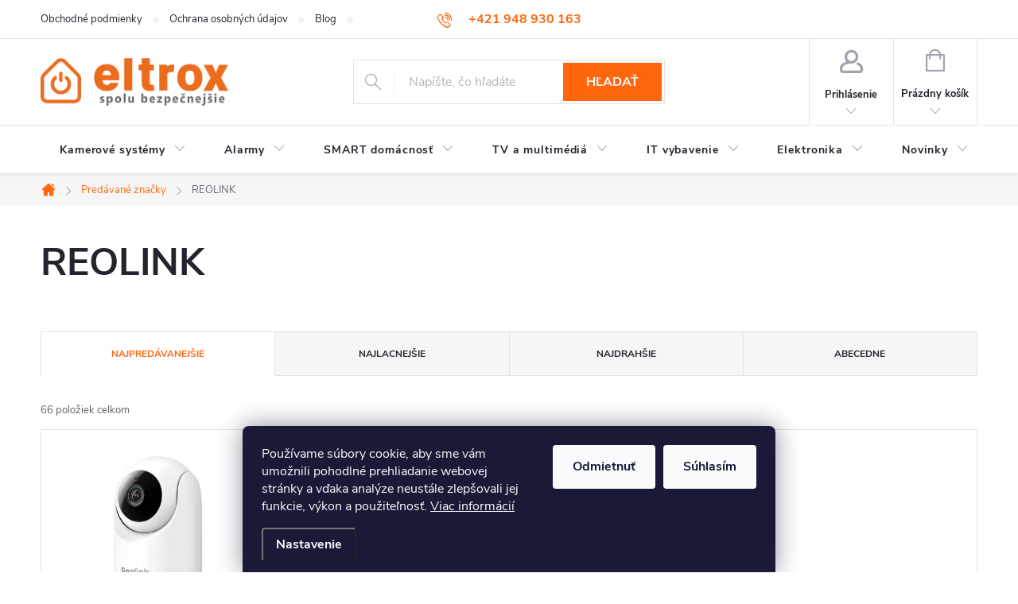

--- FILE ---
content_type: text/html; charset=utf-8
request_url: https://www.eltrox.sk/znacka/reolink/
body_size: 40139
content:
<!doctype html><html lang="sk" dir="ltr" class="header-background-dark external-fonts-loaded"><head><meta charset="utf-8" /><meta name="viewport" content="width=device-width,initial-scale=1" /><title>REOLINK - eltrox.sk</title><link rel="preconnect" href="https://cdn.myshoptet.com" /><link rel="dns-prefetch" href="https://cdn.myshoptet.com" /><link rel="preload" href="https://cdn.myshoptet.com/prj/dist/master/cms/libs/jquery/jquery-1.11.3.min.js" as="script" /><link href="https://cdn.myshoptet.com/prj/dist/master/cms/templates/frontend_templates/shared/css/font-face/source-sans-3.css" rel="stylesheet"><link href="https://cdn.myshoptet.com/prj/dist/master/cms/templates/frontend_templates/shared/css/font-face/exo-2.css" rel="stylesheet"><script>
dataLayer = [];
dataLayer.push({'shoptet' : {
    "pageId": -24,
    "pageType": "article",
    "currency": "EUR",
    "currencyInfo": {
        "decimalSeparator": ",",
        "exchangeRate": 1,
        "priceDecimalPlaces": 1,
        "symbol": "\u20ac",
        "symbolLeft": 0,
        "thousandSeparator": " "
    },
    "language": "sk",
    "projectId": 529434,
    "cartInfo": {
        "id": null,
        "freeShipping": false,
        "freeShippingFrom": null,
        "leftToFreeGift": {
            "formattedPrice": "0 \u20ac",
            "priceLeft": 0
        },
        "freeGift": false,
        "leftToFreeShipping": {
            "priceLeft": null,
            "dependOnRegion": null,
            "formattedPrice": null
        },
        "discountCoupon": [],
        "getNoBillingShippingPrice": {
            "withoutVat": 0,
            "vat": 0,
            "withVat": 0
        },
        "cartItems": [],
        "taxMode": "ORDINARY"
    },
    "cart": [],
    "customer": {
        "priceRatio": 1,
        "priceListId": 1,
        "groupId": null,
        "registered": false,
        "mainAccount": false
    }
}});
dataLayer.push({'cookie_consent' : {
    "marketing": "denied",
    "analytics": "denied"
}});
document.addEventListener('DOMContentLoaded', function() {
    shoptet.consent.onAccept(function(agreements) {
        if (agreements.length == 0) {
            return;
        }
        dataLayer.push({
            'cookie_consent' : {
                'marketing' : (agreements.includes(shoptet.config.cookiesConsentOptPersonalisation)
                    ? 'granted' : 'denied'),
                'analytics': (agreements.includes(shoptet.config.cookiesConsentOptAnalytics)
                    ? 'granted' : 'denied')
            },
            'event': 'cookie_consent'
        });
    });
});
</script>

<!-- Google Tag Manager -->
<script>(function(w,d,s,l,i){w[l]=w[l]||[];w[l].push({'gtm.start':
new Date().getTime(),event:'gtm.js'});var f=d.getElementsByTagName(s)[0],
j=d.createElement(s),dl=l!='dataLayer'?'&l='+l:'';j.async=true;j.src=
'https://www.googletagmanager.com/gtm.js?id='+i+dl;f.parentNode.insertBefore(j,f);
})(window,document,'script','dataLayer','GTM-W88HKV8V');</script>
<!-- End Google Tag Manager -->

<meta property="og:type" content="website"><meta property="og:site_name" content="eltrox.sk"><meta property="og:url" content="https://www.eltrox.sk/znacka/reolink/"><meta property="og:title" content="REOLINK - eltrox.sk"><meta name="author" content="eltrox.sk"><meta name="web_author" content="Shoptet.sk"><meta name="dcterms.rightsHolder" content="www.eltrox.sk"><meta name="robots" content="index,follow"><meta property="og:image" content="https://cdn.myshoptet.com/usr/www.eltrox.sk/user/front_images/ogImage/hp.jpg?t=1765421068"><meta property="og:description" content="REOLINK"><meta name="description" content="REOLINK"><meta name="google-site-verification" content="vJdVNK4M2FftcqxnvgKl_CzfTuMle1QSBw9PBLZhrOE"><style>:root {--color-primary: #ff660e;--color-primary-h: 22;--color-primary-s: 100%;--color-primary-l: 53%;--color-primary-hover: #1997e5;--color-primary-hover-h: 203;--color-primary-hover-s: 80%;--color-primary-hover-l: 50%;--color-secondary: #468c98;--color-secondary-h: 189;--color-secondary-s: 37%;--color-secondary-l: 44%;--color-secondary-hover: #ff660e;--color-secondary-hover-h: 22;--color-secondary-hover-s: 100%;--color-secondary-hover-l: 53%;--color-tertiary: #468c98;--color-tertiary-h: 189;--color-tertiary-s: 37%;--color-tertiary-l: 44%;--color-tertiary-hover: #ffbb00;--color-tertiary-hover-h: 44;--color-tertiary-hover-s: 100%;--color-tertiary-hover-l: 50%;--color-header-background: #ff660e;--template-font: "Source Sans 3";--template-headings-font: "Exo 2";--header-background-url: url("[data-uri]");--cookies-notice-background: #1A1937;--cookies-notice-color: #F8FAFB;--cookies-notice-button-hover: #f5f5f5;--cookies-notice-link-hover: #27263f;--templates-update-management-preview-mode-content: "Náhľad aktualizácií šablóny je aktívny pre váš prehliadač."}</style>
<link rel="next" href="/znacka/reolink/strana-2/" />    <script>var shoptet = shoptet || {};</script>
    <script src="https://cdn.myshoptet.com/prj/dist/master/shop/dist/main-3g-header.js.05f199e7fd2450312de2.js"></script>
<!-- User include --><!-- service 776(417) html code header -->
<link type="text/css" rel="stylesheet" media="all"  href="https://cdn.myshoptet.com/usr/paxio.myshoptet.com/user/documents/blank/style.css?v1602545"/>
<link href="https://cdn.myshoptet.com/prj/dist/master/shop/dist/font-shoptet-11.css.d8ee880ac01106eb9e01.css" rel="stylesheet">
<link href="https://cdn.myshoptet.com/usr/paxio.myshoptet.com/user/documents/blank/ikony.css?v9" rel="stylesheet">
<link type="text/css" rel="stylesheet" media="screen"  href="https://cdn.myshoptet.com/usr/paxio.myshoptet.com/user/documents/blank/preklady.css?v27" />
<link rel="stylesheet" href="https://cdn.myshoptet.com/usr/paxio.myshoptet.com/user/documents/blank/Slider/slick.css" />
<link rel="stylesheet" href="https://cdn.myshoptet.com/usr/paxio.myshoptet.com/user/documents/blank/Slider/slick-theme.css?v4" />
<link rel="stylesheet" href="https://cdn.myshoptet.com/usr/paxio.myshoptet.com/user/documents/blank/Slider/slick-classic.css?v3" />

<!-- service 421(75) html code header -->
<style>
body:not(.template-07):not(.template-09):not(.template-10):not(.template-11):not(.template-12):not(.template-13):not(.template-14) #return-to-top i::before {content: 'a';}
#return-to-top i:before {content: '\e911';}
#return-to-top {
z-index: 99999999;
    position: fixed;
    bottom: 45px;
    right: 20px;
background: rgba(0, 0, 0, 0.7);
    width: 50px;
    height: 50px;
    display: block;
    text-decoration: none;
    -webkit-border-radius: 35px;
    -moz-border-radius: 35px;
    border-radius: 35px;
    display: none;
    -webkit-transition: all 0.3s linear;
    -moz-transition: all 0.3s ease;
    -ms-transition: all 0.3s ease;
    -o-transition: all 0.3s ease;
    transition: all 0.3s ease;
}
#return-to-top i {color: #fff;margin: -10px 0 0 -10px;position: relative;left: 50%;top: 50%;font-size: 19px;-webkit-transition: all 0.3s ease;-moz-transition: all 0.3s ease;-ms-transition: all 0.3s ease;-o-transition: all 0.3s ease;transition: all 0.3s ease;height: 20px;width: 20px;text-align: center;display: block;font-style: normal;}
#return-to-top:hover {
    background: rgba(0, 0, 0, 0.9);
}
#return-to-top:hover i {
    color: #fff;
}
.icon-chevron-up::before {
font-weight: bold;
}
.ordering-process #return-to-top{display: none !important;}
</style>
<!-- service 605(253) html code header -->
<link rel="stylesheet" href="https://cdn.myshoptet.com/usr/shoptet.tomashlad.eu/user/documents/extras/notifications-v2/screen.min.css?v=26"/>

<!-- service 659(306) html code header -->
<link rel="stylesheet" type="text/css" href="https://cdn.myshoptet.com/usr/fvstudio.myshoptet.com/user/documents/showmore/fv-studio-app-showmore.css?v=21.10.1">

<!-- service 1360(975) html code header -->
<script>
window.onload = (event) => {
	console.log("enabling console monitoring");
  shoptet.dev.enableEventsMonitoring();
  
}
</script>
<!-- service 1714(1298) html code header -->
<link 
rel="stylesheet" 
href="https://cdn.myshoptet.com/usr/dmartini.myshoptet.com/user/documents/upload/dmartini/blog_products/blog_products.min.css?140"
data-author="Dominik Martini" 
data-author-web="dmartini.cz">
<!-- service 533(184) html code header -->
<style>
.vybrane-filtry::before{content: "Zvolené filtry";background: #999;color: #fff;display: block;margin: -10px -20px 10px -20px;padding: 7px 20px;font-weight: bold;text-transform: uppercase;}
.svk .vybrane-filtry::before{content: "Zvolené filtre";}
.hu .vybrane-filtry::before{content: "Kiválasztott filterek";}
.vybrane-filtry {background-color: #eaeaea;padding: 10px 20px;margin-left: -20px;margin-right: -20px;margin-bottom: 10px;}
.vybrane-filtry input[type="checkbox"]:checked + label::before, .vybrane-filtry input[type="radio"]:checked + label::before{content: "\e912";font-family: shoptet;background: none !important;display: inline-block;vertical-align: middle;font-size: 7px;line-height: 16px;border: 0;position: relative;top: -1px;transform: none;height: auto;width: auto;margin-right: 3px;color: #999;}
.vybrane-filtry input[type="checkbox"]:checked + label::after, .vybrane-filtry input[type="radio"]:checked + label::after{content: ",";background: none;border: 0;width: auto;height: auto;display: inline-block !important;position: relative;left: -3px;top: auto;transform: none;}
.vybrane-filtry .filter-section label.active {font-weight: 400; padding: 0; margin-right: 5px;}
.vybrane-filtry .filter-count{display: none;}
.vybrane-filtry .filter-section fieldset div, .vybrane-filtry h4, .vybrane-filtry form {display: inline-block;}
.vybrane-filtry h4::after{content: ":";}
.vybrane-filtry h4::before{display: none;}
#filters .vybrane-filtry h4{margin-right: 5px !important;margin-bottom: 0 !important;text-transform: none; border: 0 !important; padding: 0 !important;}
.sidebar h4 span:not(.question-tooltip){background-color: transparent;}
.vybrane-filtry .filter-section fieldset > div:last-of-type > label::after, .vybrane-filtry .filter-section fieldset > div > div:last-of-type > label::after{display: none !important;}
.vybrane-filtry .filter-section:not(.filter-section-default) {padding: 5px 0 !important; border-top: 0 !important;border-bottom: 1px solid #e0e0e0;}
.vybrane-filtry .filter-section form{margin-bottom: 0 !important;}
.param-filter-top .filter-section:last-of-type{border-bottom: 0;}
#content .filter-section fieldset div{width: auto;}
#content .vybrane-filtry form{vertical-align: middle;}
.vybrane-filtry .param-filter-top{margin-bottom: 0;}
.vybrane-filtry .param-filter-top form{width: 100%;}
.vybrane-filtry .param-filter-top form .aktivni-filtr{padding: 5px 0 !important;border-bottom: 1px solid #e0e0e0; width: 100%;}
.vybrane-filtry .param-filter-top input[type="checkbox"]:checked + label::after{display: none;}
.vybrane-filtry .advanced-filters-wrapper .advanced-parameter{display: none;}
.vybrane-filtry .advanced-filters-wrapper .filter-label{display: block !important;}
.vybrane-filtry .advanced-filters-wrapper > div {width: auto;}
.vybrane-filtry .advanced-filters-wrapper > div {padding-bottom: 0;}
.vybrane-filtry .question-tooltip{display: none;}
</style>
<link href="https://cdn.myshoptet.com/usr/252557.myshoptet.com/user/documents/zvolene-filtry/Classic.css?v3" rel="stylesheet" />
<!-- /User include --><link rel="shortcut icon" href="/favicon.ico" type="image/x-icon" /><link rel="canonical" href="https://www.eltrox.sk/reolink/" />    <script>
        var _hwq = _hwq || [];
        _hwq.push(['setKey', 'D81D002067B23E0EB111FBA8C2D94FF8']);
        _hwq.push(['setTopPos', '200']);
        _hwq.push(['showWidget', '22']);
        (function() {
            var ho = document.createElement('script');
            ho.src = 'https://sk.im9.cz/direct/i/gjs.php?n=wdgt&sak=D81D002067B23E0EB111FBA8C2D94FF8';
            var s = document.getElementsByTagName('script')[0]; s.parentNode.insertBefore(ho, s);
        })();
    </script>
    <!-- Global site tag (gtag.js) - Google Analytics -->
    <script async src="https://www.googletagmanager.com/gtag/js?id=G-3P0NS8PPZ8"></script>
    <script>
        
        window.dataLayer = window.dataLayer || [];
        function gtag(){dataLayer.push(arguments);}
        

                    console.debug('default consent data');

            gtag('consent', 'default', {"ad_storage":"denied","analytics_storage":"denied","ad_user_data":"denied","ad_personalization":"denied","wait_for_update":500});
            dataLayer.push({
                'event': 'default_consent'
            });
        
        gtag('js', new Date());

                gtag('config', 'UA-159858326-1', { 'groups': "UA" });
        
                gtag('config', 'G-3P0NS8PPZ8', {"groups":"GA4","send_page_view":false,"content_group":"article","currency":"EUR","page_language":"sk"});
        
                gtag('config', 'AW-10951129336');
        
        
        
        
        
                    gtag('event', 'page_view', {"send_to":"GA4","page_language":"sk","content_group":"article","currency":"EUR"});
        
        
        
        
        
        
        
        
        
        
        
        
        
        document.addEventListener('DOMContentLoaded', function() {
            if (typeof shoptet.tracking !== 'undefined') {
                for (var id in shoptet.tracking.bannersList) {
                    gtag('event', 'view_promotion', {
                        "send_to": "UA",
                        "promotions": [
                            {
                                "id": shoptet.tracking.bannersList[id].id,
                                "name": shoptet.tracking.bannersList[id].name,
                                "position": shoptet.tracking.bannersList[id].position
                            }
                        ]
                    });
                }
            }

            shoptet.consent.onAccept(function(agreements) {
                if (agreements.length !== 0) {
                    console.debug('gtag consent accept');
                    var gtagConsentPayload =  {
                        'ad_storage': agreements.includes(shoptet.config.cookiesConsentOptPersonalisation)
                            ? 'granted' : 'denied',
                        'analytics_storage': agreements.includes(shoptet.config.cookiesConsentOptAnalytics)
                            ? 'granted' : 'denied',
                                                                                                'ad_user_data': agreements.includes(shoptet.config.cookiesConsentOptPersonalisation)
                            ? 'granted' : 'denied',
                        'ad_personalization': agreements.includes(shoptet.config.cookiesConsentOptPersonalisation)
                            ? 'granted' : 'denied',
                        };
                    console.debug('update consent data', gtagConsentPayload);
                    gtag('consent', 'update', gtagConsentPayload);
                    dataLayer.push(
                        { 'event': 'update_consent' }
                    );
                }
            });
        });
    </script>
</head><body class="desktop id--24 in-znacka template-11 type-manufacturer-detail multiple-columns-body columns-mobile-2 columns-3 blank-mode blank-mode-css ums_a11y_category_page--on ums_discussion_rating_forms--off ums_flags_display_unification--off ums_a11y_login--off mobile-header-version-1">
        <div id="fb-root"></div>
        <script>
            window.fbAsyncInit = function() {
                FB.init({
//                    appId            : 'your-app-id',
                    autoLogAppEvents : true,
                    xfbml            : true,
                    version          : 'v19.0'
                });
            };
        </script>
        <script async defer crossorigin="anonymous" src="https://connect.facebook.net/sk_SK/sdk.js"></script>
<!-- Google Tag Manager (noscript) -->
<noscript><iframe src="https://www.googletagmanager.com/ns.html?id=GTM-W88HKV8V"
height="0" width="0" style="display:none;visibility:hidden"></iframe></noscript>
<!-- End Google Tag Manager (noscript) -->

    <div class="siteCookies siteCookies--bottom siteCookies--dark js-siteCookies" role="dialog" data-testid="cookiesPopup" data-nosnippet>
        <div class="siteCookies__form">
            <div class="siteCookies__content">
                <div class="siteCookies__text">
                    Používame súbory cookie, aby sme vám umožnili pohodlné prehliadanie webovej stránky a vďaka analýze neustále zlepšovali jej funkcie, výkon a použiteľnosť. <a href="/podmienky-ochrany-osobnych-udajov/" target="_blank" rel="noopener noreferrer">Viac informácií</a>
                </div>
                <p class="siteCookies__links">
                    <button class="siteCookies__link js-cookies-settings" aria-label="Nastavenia cookies" data-testid="cookiesSettings">Nastavenie</button>
                </p>
            </div>
            <div class="siteCookies__buttonWrap">
                                    <button class="siteCookies__button js-cookiesConsentSubmit" value="reject" aria-label="Odmietnuť cookies" data-testid="buttonCookiesReject">Odmietnuť</button>
                                <button class="siteCookies__button js-cookiesConsentSubmit" value="all" aria-label="Prijať cookies" data-testid="buttonCookiesAccept">Súhlasím</button>
            </div>
        </div>
        <script>
            document.addEventListener("DOMContentLoaded", () => {
                const siteCookies = document.querySelector('.js-siteCookies');
                document.addEventListener("scroll", shoptet.common.throttle(() => {
                    const st = document.documentElement.scrollTop;
                    if (st > 1) {
                        siteCookies.classList.add('siteCookies--scrolled');
                    } else {
                        siteCookies.classList.remove('siteCookies--scrolled');
                    }
                }, 100));
            });
        </script>
    </div>
<a href="#content" class="skip-link sr-only">Prejsť na obsah</a><div class="overall-wrapper"><div class="user-action"><div class="container"><div class="user-action-in"><div class="user-action-login popup-widget login-widget"><div class="popup-widget-inner"><h2 id="loginHeading">Prihlásenie k vášmu účtu</h2><div id="customerLogin"><form action="/action/Customer/Login/" method="post" id="formLoginIncluded" class="csrf-enabled formLogin" data-testid="formLogin"><input type="hidden" name="referer" value="" /><div class="form-group"><div class="input-wrapper email js-validated-element-wrapper no-label"><input type="email" name="email" class="form-control" autofocus placeholder="E-mailová adresa (napr. jan@novak.sk)" data-testid="inputEmail" autocomplete="email" required /></div></div><div class="form-group"><div class="input-wrapper password js-validated-element-wrapper no-label"><input type="password" name="password" class="form-control" placeholder="Heslo" data-testid="inputPassword" autocomplete="current-password" required /><span class="no-display">Nemôžete vyplniť toto pole</span><input type="text" name="surname" value="" class="no-display" /></div></div><div class="form-group"><div class="login-wrapper"><button type="submit" class="btn btn-secondary btn-text btn-login" data-testid="buttonSubmit">Prihlásiť sa</button><div class="password-helper"><a href="/registracia/" data-testid="signup" rel="nofollow">Nová registrácia</a><a href="/klient/zabudnute-heslo/" rel="nofollow">Zabudnuté heslo</a></div></div></div></form>
</div></div></div>
    <div id="cart-widget" class="user-action-cart popup-widget cart-widget loader-wrapper" data-testid="popupCartWidget" role="dialog" aria-hidden="true"><div class="popup-widget-inner cart-widget-inner place-cart-here"><div class="loader-overlay"><div class="loader"></div></div></div><div class="cart-widget-button"><a href="/kosik/" class="btn btn-conversion" id="continue-order-button" rel="nofollow" data-testid="buttonNextStep">Pokračovať do košíka</a></div></div></div>
</div></div><div class="top-navigation-bar" data-testid="topNavigationBar">

    <div class="container">

        <div class="top-navigation-contacts">
            <strong>Zákaznícka podpora:</strong><a href="tel:+421948930163" class="project-phone" aria-label="Zavolať na +421948930163" data-testid="contactboxPhone"><span>+421 948 930 163</span></a><a href="mailto:info@eltrox.sk" class="project-email" data-testid="contactboxEmail"><span>info@eltrox.sk</span></a>        </div>

                            <div class="top-navigation-menu">
                <div class="top-navigation-menu-trigger"></div>
                <ul class="top-navigation-bar-menu">
                                            <li class="top-navigation-menu-item-39">
                            <a href="/obchodne-podmienky/">Obchodné podmienky</a>
                        </li>
                                            <li class="top-navigation-menu-item-691">
                            <a href="/podmienky-ochrany-osobnych-udajov/">Ochrana osobných údajov</a>
                        </li>
                                            <li class="top-navigation-menu-item-11032">
                            <a href="/blog/">Blog</a>
                        </li>
                                            <li class="top-navigation-menu-item-29">
                            <a href="/kontakt/">Kontakt</a>
                        </li>
                                    </ul>
                <ul class="top-navigation-bar-menu-helper"></ul>
            </div>
        
        <div class="top-navigation-tools top-navigation-tools--language">
            <div class="responsive-tools">
                <a href="#" class="toggle-window" data-target="search" aria-label="Hľadať" data-testid="linkSearchIcon"></a>
                                                            <a href="#" class="toggle-window" data-target="login"></a>
                                                    <a href="#" class="toggle-window" data-target="navigation" aria-label="Menu" data-testid="hamburgerMenu"></a>
            </div>
                        <a href="/login/?backTo=%2Fznacka%2Freolink%2F" class="top-nav-button top-nav-button-login primary login toggle-window" data-target="login" data-testid="signin" rel="nofollow"><span>Prihlásenie</span></a>        </div>

    </div>

</div>
<header id="header"><div class="container navigation-wrapper">
    <div class="header-top">
        <div class="site-name-wrapper">
            <div class="site-name"><a href="/" data-testid="linkWebsiteLogo"><img src="https://cdn.myshoptet.com/usr/www.eltrox.sk/user/logos/logo-1.png" alt="eltrox.sk" fetchpriority="low" /></a></div>        </div>
        <div class="search" itemscope itemtype="https://schema.org/WebSite">
            <meta itemprop="headline" content="Predávané značky"/><meta itemprop="url" content="https://www.eltrox.sk"/><meta itemprop="text" content="REOLINK"/>            <form action="/action/ProductSearch/prepareString/" method="post"
    id="formSearchForm" class="search-form compact-form js-search-main"
    itemprop="potentialAction" itemscope itemtype="https://schema.org/SearchAction" data-testid="searchForm">
    <fieldset>
        <meta itemprop="target"
            content="https://www.eltrox.sk/vyhladavanie/?string={string}"/>
        <input type="hidden" name="language" value="sk"/>
        
            
<input
    type="search"
    name="string"
        class="query-input form-control search-input js-search-input"
    placeholder="Napíšte, čo hľadáte"
    autocomplete="off"
    required
    itemprop="query-input"
    aria-label="Hľadať"
    data-testid="searchInput"
>
            <button type="submit" class="btn btn-default" data-testid="searchBtn">Hľadať</button>
        
    </fieldset>
</form>
        </div>
        <div class="navigation-buttons">
                
    <a href="/kosik/" class="btn btn-icon toggle-window cart-count" data-target="cart" data-hover="true" data-redirect="true" data-testid="headerCart" rel="nofollow" aria-haspopup="dialog" aria-expanded="false" aria-controls="cart-widget">
        
                <span class="sr-only">Nákupný košík</span>
        
            <span class="cart-price visible-lg-inline-block" data-testid="headerCartPrice">
                                    Prázdny košík                            </span>
        
    
            </a>
        </div>
    </div>
    <nav id="navigation" aria-label="Hlavné menu" data-collapsible="true"><div class="navigation-in menu"><ul class="menu-level-1" role="menubar" data-testid="headerMenuItems"><li class="menu-item-904 ext" role="none"><a href="/kamerove-systemy/" data-testid="headerMenuItem" role="menuitem" aria-haspopup="true" aria-expanded="false"><b>Kamerové systémy</b><span class="submenu-arrow"></span></a><ul class="menu-level-2" aria-label="Kamerové systémy" tabindex="-1" role="menu"><li class="menu-item-838 has-third-level" role="none"><a href="/kamery/" class="menu-image" data-testid="headerMenuItem" tabindex="-1" aria-hidden="true"><img src="data:image/svg+xml,%3Csvg%20width%3D%22140%22%20height%3D%22100%22%20xmlns%3D%22http%3A%2F%2Fwww.w3.org%2F2000%2Fsvg%22%3E%3C%2Fsvg%3E" alt="" aria-hidden="true" width="140" height="100"  data-src="https://cdn.myshoptet.com/usr/www.eltrox.sk/user/categories/thumb/kamery.png" fetchpriority="low" /></a><div><a href="/kamery/" data-testid="headerMenuItem" role="menuitem"><span>Kamery FAV</span></a>
                                                    <ul class="menu-level-3" role="menu">
                                                                    <li class="menu-item-11122" role="none">
                                        <a href="/ip-kamery/" data-testid="headerMenuItem" role="menuitem">
                                            IP kamery</a>,                                    </li>
                                                                    <li class="menu-item-11125" role="none">
                                        <a href="/analogove-kamery/" data-testid="headerMenuItem" role="menuitem">
                                            Analógové kamery</a>,                                    </li>
                                                                    <li class="menu-item-11128" role="none">
                                        <a href="/wifi-kamery/" data-testid="headerMenuItem" role="menuitem">
                                            WiFi kamery</a>,                                    </li>
                                                                    <li class="menu-item-11131" role="none">
                                        <a href="/otocne-kamery/" data-testid="headerMenuItem" role="menuitem">
                                            Otočné kamery</a>,                                    </li>
                                                                    <li class="menu-item-11134" role="none">
                                        <a href="/domace-kamery/" data-testid="headerMenuItem" role="menuitem">
                                            Domáce kamery</a>,                                    </li>
                                                                    <li class="menu-item-11137" role="none">
                                        <a href="/4k-kamery/" data-testid="headerMenuItem" role="menuitem">
                                            4K kamery</a>,                                    </li>
                                                                    <li class="menu-item-11140" role="none">
                                        <a href="/solarne-kamery/" data-testid="headerMenuItem" role="menuitem">
                                            Solárne kamery</a>,                                    </li>
                                                                    <li class="menu-item-11143" role="none">
                                        <a href="/kamery-na-sim-kartu/" data-testid="headerMenuItem" role="menuitem">
                                            Kamery na SIM kartu</a>,                                    </li>
                                                                    <li class="menu-item-13936" role="none">
                                        <a href="/mini-spionazne-kamery/" data-testid="headerMenuItem" role="menuitem">
                                            Mini špionážne kamery</a>                                    </li>
                                                            </ul>
                        </div></li><li class="menu-item-1222 has-third-level" role="none"><a href="/zaznamove-zariadenia/" class="menu-image" data-testid="headerMenuItem" tabindex="-1" aria-hidden="true"><img src="data:image/svg+xml,%3Csvg%20width%3D%22140%22%20height%3D%22100%22%20xmlns%3D%22http%3A%2F%2Fwww.w3.org%2F2000%2Fsvg%22%3E%3C%2Fsvg%3E" alt="" aria-hidden="true" width="140" height="100"  data-src="https://cdn.myshoptet.com/usr/www.eltrox.sk/user/categories/thumb/zaznamniky.jpg" fetchpriority="low" /></a><div><a href="/zaznamove-zariadenia/" data-testid="headerMenuItem" role="menuitem"><span>Záznamové zariadenia</span></a>
                                                    <ul class="menu-level-3" role="menu">
                                                                    <li class="menu-item-11173" role="none">
                                        <a href="/analogove-rekordery/" data-testid="headerMenuItem" role="menuitem">
                                            Analógové rekordéry</a>,                                    </li>
                                                                    <li class="menu-item-11176" role="none">
                                        <a href="/ip-rekordery/" data-testid="headerMenuItem" role="menuitem">
                                            IP rekordéry</a>,                                    </li>
                                                                    <li class="menu-item-11179" role="none">
                                        <a href="/ip-rekordery-s-poe/" data-testid="headerMenuItem" role="menuitem">
                                            IP rekordéry s PoE</a>                                    </li>
                                                            </ul>
                        </div></li><li class="menu-item-1612" role="none"><a href="/kamerove-sety/" class="menu-image" data-testid="headerMenuItem" tabindex="-1" aria-hidden="true"><img src="data:image/svg+xml,%3Csvg%20width%3D%22140%22%20height%3D%22100%22%20xmlns%3D%22http%3A%2F%2Fwww.w3.org%2F2000%2Fsvg%22%3E%3C%2Fsvg%3E" alt="" aria-hidden="true" width="140" height="100"  data-src="https://cdn.myshoptet.com/usr/www.eltrox.sk/user/categories/thumb/sady-4.jpg" fetchpriority="low" /></a><div><a href="/kamerove-sety/" data-testid="headerMenuItem" role="menuitem"><span>Kamerové sety</span></a>
                        </div></li><li class="menu-item-1468 has-third-level" role="none"><a href="/prislusenstvo-ku-kameram/" class="menu-image" data-testid="headerMenuItem" tabindex="-1" aria-hidden="true"><img src="data:image/svg+xml,%3Csvg%20width%3D%22140%22%20height%3D%22100%22%20xmlns%3D%22http%3A%2F%2Fwww.w3.org%2F2000%2Fsvg%22%3E%3C%2Fsvg%3E" alt="" aria-hidden="true" width="140" height="100"  data-src="https://cdn.myshoptet.com/usr/www.eltrox.sk/user/categories/thumb/prislusenstvo-1.jpg" fetchpriority="low" /></a><div><a href="/prislusenstvo-ku-kameram/" data-testid="headerMenuItem" role="menuitem"><span>Príslušenstvo ku kameram</span></a>
                                                    <ul class="menu-level-3" role="menu">
                                                                    <li class="menu-item-1894" role="none">
                                        <a href="/napajacie-zdroje/" data-testid="headerMenuItem" role="menuitem">
                                            Napájacie zdroje</a>,                                    </li>
                                                                    <li class="menu-item-2377" role="none">
                                        <a href="/monitory/" data-testid="headerMenuItem" role="menuitem">
                                            Monitory</a>,                                    </li>
                                                                    <li class="menu-item-1465" role="none">
                                        <a href="/switche/" data-testid="headerMenuItem" role="menuitem">
                                            Switche</a>,                                    </li>
                                                                    <li class="menu-item-1897" role="none">
                                        <a href="/ine-prislusenstvo-pre-kamery/" data-testid="headerMenuItem" role="menuitem">
                                            Iné príslušenstvo pre kamery</a>,                                    </li>
                                                                    <li class="menu-item-1489" role="none">
                                        <a href="/prislusenstvo-pre-montaz/" data-testid="headerMenuItem" role="menuitem">
                                            Príslušenstvo pre montáž</a>,                                    </li>
                                                                    <li class="menu-item-2389" role="none">
                                        <a href="/pevne-disky/" data-testid="headerMenuItem" role="menuitem">
                                            Pevné disky</a>,                                    </li>
                                                                    <li class="menu-item-2392" role="none">
                                        <a href="/kable/" data-testid="headerMenuItem" role="menuitem">
                                            Káble</a>                                    </li>
                                                            </ul>
                        </div></li><li class="menu-item-1642 has-third-level" role="none"><a href="/ostatne-kamery/" class="menu-image" data-testid="headerMenuItem" tabindex="-1" aria-hidden="true"><img src="data:image/svg+xml,%3Csvg%20width%3D%22140%22%20height%3D%22100%22%20xmlns%3D%22http%3A%2F%2Fwww.w3.org%2F2000%2Fsvg%22%3E%3C%2Fsvg%3E" alt="" aria-hidden="true" width="140" height="100"  data-src="https://cdn.myshoptet.com/usr/www.eltrox.sk/user/categories/thumb/ostatne_kamery.png" fetchpriority="low" /></a><div><a href="/ostatne-kamery/" data-testid="headerMenuItem" role="menuitem"><span>Ostatné kamery</span></a>
                                                    <ul class="menu-level-3" role="menu">
                                                                    <li class="menu-item-1654" role="none">
                                        <a href="/detske-pestunky/" data-testid="headerMenuItem" role="menuitem">
                                            Detské pestúnky</a>,                                    </li>
                                                                    <li class="menu-item-1645" role="none">
                                        <a href="/termokamery/" data-testid="headerMenuItem" role="menuitem">
                                            Termokamery</a>,                                    </li>
                                                                    <li class="menu-item-1429" role="none">
                                        <a href="/endoskopicke-kamery/" data-testid="headerMenuItem" role="menuitem">
                                            Endoskopické kamery</a>,                                    </li>
                                                                    <li class="menu-item-1336" role="none">
                                        <a href="/fotopasce/" data-testid="headerMenuItem" role="menuitem">
                                            Fotopasce</a>                                    </li>
                                                            </ul>
                        </div></li><li class="menu-item-7524" role="none"><a href="/atrapy-kamier/" class="menu-image" data-testid="headerMenuItem" tabindex="-1" aria-hidden="true"><img src="data:image/svg+xml,%3Csvg%20width%3D%22140%22%20height%3D%22100%22%20xmlns%3D%22http%3A%2F%2Fwww.w3.org%2F2000%2Fsvg%22%3E%3C%2Fsvg%3E" alt="" aria-hidden="true" width="140" height="100"  data-src="https://cdn.myshoptet.com/usr/www.eltrox.sk/user/categories/thumb/atrapa_kamery_tubowej_srebna_at1bs_14e88c4cd2ac5.jpg" fetchpriority="low" /></a><div><a href="/atrapy-kamier/" data-testid="headerMenuItem" role="menuitem"><span>Atrapy kamier</span></a>
                        </div></li></ul></li>
<li class="menu-item-1924 ext" role="none"><a href="/alarmy/" data-testid="headerMenuItem" role="menuitem" aria-haspopup="true" aria-expanded="false"><b>Alarmy</b><span class="submenu-arrow"></span></a><ul class="menu-level-2" aria-label="Alarmy" tabindex="-1" role="menu"><li class="menu-item-1960 has-third-level" role="none"><a href="/senzory-alarmu/" class="menu-image" data-testid="headerMenuItem" tabindex="-1" aria-hidden="true"><img src="data:image/svg+xml,%3Csvg%20width%3D%22140%22%20height%3D%22100%22%20xmlns%3D%22http%3A%2F%2Fwww.w3.org%2F2000%2Fsvg%22%3E%3C%2Fsvg%3E" alt="" aria-hidden="true" width="140" height="100"  data-src="https://cdn.myshoptet.com/usr/www.eltrox.sk/user/categories/thumb/senzory_alarmu.jpg" fetchpriority="low" /></a><div><a href="/senzory-alarmu/" data-testid="headerMenuItem" role="menuitem"><span>Senzory alarmu</span></a>
                                                    <ul class="menu-level-3" role="menu">
                                                                    <li class="menu-item-787" role="none">
                                        <a href="/senzory-alarmu-prislusenstvo-a-drziaky/" data-testid="headerMenuItem" role="menuitem">
                                            Príslušenstvo a držiaky</a>,                                    </li>
                                                                    <li class="menu-item-877" role="none">
                                        <a href="/infracervene-bariery/" data-testid="headerMenuItem" role="menuitem">
                                            Infračervené bariéry</a>,                                    </li>
                                                                    <li class="menu-item-1225" role="none">
                                        <a href="/detektory-oxidu-uholnateho/" data-testid="headerMenuItem" role="menuitem">
                                            Detektory oxidu uhoľnatého</a>,                                    </li>
                                                                    <li class="menu-item-1549" role="none">
                                        <a href="/pohybove-senzory--dualne/" data-testid="headerMenuItem" role="menuitem">
                                            Pohybové senzory, duálne</a>,                                    </li>
                                                                    <li class="menu-item-1162" role="none">
                                        <a href="/detektory-dymu/" data-testid="headerMenuItem" role="menuitem">
                                            Detektory dymu</a>,                                    </li>
                                                                    <li class="menu-item-1885" role="none">
                                        <a href="/detektory-cigaretoveho-dymu/" data-testid="headerMenuItem" role="menuitem">
                                            Detektory cigaretového dymu</a>,                                    </li>
                                                                    <li class="menu-item-889" role="none">
                                        <a href="/detektory-plynu/" data-testid="headerMenuItem" role="menuitem">
                                            Detektory plynu</a>,                                    </li>
                                                                    <li class="menu-item-1855" role="none">
                                        <a href="/magneticke-detektory/" data-testid="headerMenuItem" role="menuitem">
                                            Magnetické detektory</a>,                                    </li>
                                                                    <li class="menu-item-883" role="none">
                                        <a href="/pir-senzory/" data-testid="headerMenuItem" role="menuitem">
                                            PIR senzory</a>,                                    </li>
                                                                    <li class="menu-item-1687" role="none">
                                        <a href="/seizmicke-senzory/" data-testid="headerMenuItem" role="menuitem">
                                            Seizmické senzory</a>,                                    </li>
                                                                    <li class="menu-item-1156" role="none">
                                        <a href="/snimace-teploty/" data-testid="headerMenuItem" role="menuitem">
                                            Snímače teploty</a>,                                    </li>
                                                                    <li class="menu-item-1543" role="none">
                                        <a href="/detektory-zaplavenia/" data-testid="headerMenuItem" role="menuitem">
                                            Detektory zaplavenia</a>,                                    </li>
                                                                    <li class="menu-item-1966" role="none">
                                        <a href="/senzory-rozbitia-skla/" data-testid="headerMenuItem" role="menuitem">
                                            Senzory rozbitia skla</a>,                                    </li>
                                                                    <li class="menu-item-880" role="none">
                                        <a href="/vonkajsie-pohybove-senzory/" data-testid="headerMenuItem" role="menuitem">
                                            Vonkajšie pohybové senzory</a>                                    </li>
                                                            </ul>
                        </div></li><li class="menu-item-1909" role="none"><a href="/mini-alarmy/" class="menu-image" data-testid="headerMenuItem" tabindex="-1" aria-hidden="true"><img src="data:image/svg+xml,%3Csvg%20width%3D%22140%22%20height%3D%22100%22%20xmlns%3D%22http%3A%2F%2Fwww.w3.org%2F2000%2Fsvg%22%3E%3C%2Fsvg%3E" alt="" aria-hidden="true" width="140" height="100"  data-src="https://cdn.myshoptet.com/usr/www.eltrox.sk/user/categories/thumb/minialrmy.jpg" fetchpriority="low" /></a><div><a href="/mini-alarmy/" data-testid="headerMenuItem" role="menuitem"><span>Mini alarmy</span></a>
                        </div></li><li class="menu-item-1423 has-third-level" role="none"><a href="/kablove-systemy/" class="menu-image" data-testid="headerMenuItem" tabindex="-1" aria-hidden="true"><img src="data:image/svg+xml,%3Csvg%20width%3D%22140%22%20height%3D%22100%22%20xmlns%3D%22http%3A%2F%2Fwww.w3.org%2F2000%2Fsvg%22%3E%3C%2Fsvg%3E" alt="" aria-hidden="true" width="140" height="100"  data-src="https://cdn.myshoptet.com/usr/www.eltrox.sk/user/categories/thumb/kabelove_systemy.jpg" fetchpriority="low" /></a><div><a href="/kablove-systemy/" data-testid="headerMenuItem" role="menuitem"><span>Kablové systémy</span></a>
                                                    <ul class="menu-level-3" role="menu">
                                                                    <li class="menu-item-1033" role="none">
                                        <a href="/alarm-baterie/" data-testid="headerMenuItem" role="menuitem">
                                            Batérie</a>,                                    </li>
                                                                    <li class="menu-item-1144" role="none">
                                        <a href="/alarove-digitalne-ustredne--klavesnice/" data-testid="headerMenuItem" role="menuitem">
                                            Alarmové/digitálne ústredne, klávesnice</a>,                                    </li>
                                                                    <li class="menu-item-817" role="none">
                                        <a href="/komunikacne-moduly-gsm/" data-testid="headerMenuItem" role="menuitem">
                                            Komunikačné moduly GSM</a>,                                    </li>
                                                                    <li class="menu-item-847" role="none">
                                        <a href="/moduly--expandery/" data-testid="headerMenuItem" role="menuitem">
                                            Moduly, expandéry</a>,                                    </li>
                                                                    <li class="menu-item-1969" role="none">
                                        <a href="/skrinky-pre-alarmy/" data-testid="headerMenuItem" role="menuitem">
                                            Skrinky pre alarmy</a>,                                    </li>
                                                                    <li class="menu-item-1606" role="none">
                                        <a href="/droty-a-kable/" data-testid="headerMenuItem" role="menuitem">
                                            Drôty a káble</a>,                                    </li>
                                                                    <li class="menu-item-1972" role="none">
                                        <a href="/radiove-ovladace/" data-testid="headerMenuItem" role="menuitem">
                                            Rádiové ovládače</a>,                                    </li>
                                                                    <li class="menu-item-1975" role="none">
                                        <a href="/vystrazne-sireny/" data-testid="headerMenuItem" role="menuitem">
                                            Výstražné sirény</a>,                                    </li>
                                                                    <li class="menu-item-850" role="none">
                                        <a href="/panikove-tlacidla/" data-testid="headerMenuItem" role="menuitem">
                                            Panikové tlačidlá</a>,                                    </li>
                                                                    <li class="menu-item-1978" role="none">
                                        <a href="/napajacie-zdroje-a-transformatory/" data-testid="headerMenuItem" role="menuitem">
                                            Napájacie zdroje a transformátory</a>                                    </li>
                                                            </ul>
                        </div></li><li class="menu-item-922 has-third-level" role="none"><a href="/bezdrotove-systemy/" class="menu-image" data-testid="headerMenuItem" tabindex="-1" aria-hidden="true"><img src="data:image/svg+xml,%3Csvg%20width%3D%22140%22%20height%3D%22100%22%20xmlns%3D%22http%3A%2F%2Fwww.w3.org%2F2000%2Fsvg%22%3E%3C%2Fsvg%3E" alt="" aria-hidden="true" width="140" height="100"  data-src="https://cdn.myshoptet.com/usr/www.eltrox.sk/user/categories/thumb/bezdrotove.jpg" fetchpriority="low" /></a><div><a href="/bezdrotove-systemy/" data-testid="headerMenuItem" role="menuitem"><span>Bezdrôtové systémy</span></a>
                                                    <ul class="menu-level-3" role="menu">
                                                                    <li class="menu-item-1114" role="none">
                                        <a href="/aero-ropam/" data-testid="headerMenuItem" role="menuitem">
                                            AERO-ROPAM</a>,                                    </li>
                                                                    <li class="menu-item-985" role="none">
                                        <a href="/bezdrotove-systemy-orno/" data-testid="headerMenuItem" role="menuitem">
                                            ORNO</a>,                                    </li>
                                                                    <li class="menu-item-886" role="none">
                                        <a href="/elmes/" data-testid="headerMenuItem" role="menuitem">
                                            ELMES</a>,                                    </li>
                                                                    <li class="menu-item-5410" role="none">
                                        <a href="/bezdrotove-systemy-hikvision/" data-testid="headerMenuItem" role="menuitem">
                                            HIKVISION</a>,                                    </li>
                                                                    <li class="menu-item-6351" role="none">
                                        <a href="/ajax/" data-testid="headerMenuItem" role="menuitem">
                                            AJAX</a>                                    </li>
                                                            </ul>
                        </div></li><li class="menu-item-1963 has-third-level" role="none"><a href="/poziarna-signalizacia/" class="menu-image" data-testid="headerMenuItem" tabindex="-1" aria-hidden="true"><img src="data:image/svg+xml,%3Csvg%20width%3D%22140%22%20height%3D%22100%22%20xmlns%3D%22http%3A%2F%2Fwww.w3.org%2F2000%2Fsvg%22%3E%3C%2Fsvg%3E" alt="" aria-hidden="true" width="140" height="100"  data-src="https://cdn.myshoptet.com/usr/www.eltrox.sk/user/categories/thumb/potiarne_poplach.jpg" fetchpriority="low" /></a><div><a href="/poziarna-signalizacia/" data-testid="headerMenuItem" role="menuitem"><span>Požiarna signalizácia</span></a>
                                                    <ul class="menu-level-3" role="menu">
                                                                    <li class="menu-item-1558" role="none">
                                        <a href="/poziarna-signalizacia-prislusenstvo/" data-testid="headerMenuItem" role="menuitem">
                                            Príslušenstvo</a>,                                    </li>
                                                                    <li class="menu-item-1537" role="none">
                                        <a href="/poziarna-signalizacia-centraly/" data-testid="headerMenuItem" role="menuitem">
                                            Centrály</a>,                                    </li>
                                                                    <li class="menu-item-1639" role="none">
                                        <a href="/senzory--detektory/" data-testid="headerMenuItem" role="menuitem">
                                            Senzory, detektory</a>,                                    </li>
                                                                    <li class="menu-item-1984" role="none">
                                        <a href="/zvukove-signalizatory/" data-testid="headerMenuItem" role="menuitem">
                                            Zvukové signalizátory</a>,                                    </li>
                                                                    <li class="menu-item-1987" role="none">
                                        <a href="/zariadenia-na-dialkove-ovladanie/" data-testid="headerMenuItem" role="menuitem">
                                            Zariadenia na diaľkové ovládanie</a>                                    </li>
                                                            </ul>
                        </div></li><li class="menu-item-1876" role="none"><a href="/zostavy-alarmov/" class="menu-image" data-testid="headerMenuItem" tabindex="-1" aria-hidden="true"><img src="data:image/svg+xml,%3Csvg%20width%3D%22140%22%20height%3D%22100%22%20xmlns%3D%22http%3A%2F%2Fwww.w3.org%2F2000%2Fsvg%22%3E%3C%2Fsvg%3E" alt="" aria-hidden="true" width="140" height="100"  data-src="https://cdn.myshoptet.com/usr/www.eltrox.sk/user/categories/thumb/sady-3.jpg" fetchpriority="low" /></a><div><a href="/zostavy-alarmov/" data-testid="headerMenuItem" role="menuitem"><span>Zostavy alarmov</span></a>
                        </div></li></ul></li>
<li class="menu-item-1456 ext" role="none"><a href="/automatizacia-domacnosti/" data-testid="headerMenuItem" role="menuitem" aria-haspopup="true" aria-expanded="false"><b>SMART domácnosť</b><span class="submenu-arrow"></span></a><ul class="menu-level-2" aria-label="SMART domácnosť" tabindex="-1" role="menu"><li class="menu-item-1165 has-third-level" role="none"><a href="/elektricke-prislusenstvo/" class="menu-image" data-testid="headerMenuItem" tabindex="-1" aria-hidden="true"><img src="data:image/svg+xml,%3Csvg%20width%3D%22140%22%20height%3D%22100%22%20xmlns%3D%22http%3A%2F%2Fwww.w3.org%2F2000%2Fsvg%22%3E%3C%2Fsvg%3E" alt="" aria-hidden="true" width="140" height="100"  data-src="https://cdn.myshoptet.com/usr/www.eltrox.sk/user/categories/thumb/elek_prisl.jpg" fetchpriority="low" /></a><div><a href="/elektricke-prislusenstvo/" data-testid="headerMenuItem" role="menuitem"><span>Elektrické príslušenstvo</span></a>
                                                    <ul class="menu-level-3" role="menu">
                                                                    <li class="menu-item-805" role="none">
                                        <a href="/senzory-domaceho-osvetlenia/" data-testid="headerMenuItem" role="menuitem">
                                            Senzory domáceho osvetlenia</a>,                                    </li>
                                                                    <li class="menu-item-1249" role="none">
                                        <a href="/bezdrotove-zvonceky/" data-testid="headerMenuItem" role="menuitem">
                                            Bezdrôtové zvončeky</a>,                                    </li>
                                                                    <li class="menu-item-1741" role="none">
                                        <a href="/wattmetre--merace-spotreby-energie/" data-testid="headerMenuItem" role="menuitem">
                                            Wattmetre, merače spotreby energie</a>,                                    </li>
                                                                    <li class="menu-item-1495" role="none">
                                        <a href="/predlzovacie-kable-a-prepatove-ochrany/" data-testid="headerMenuItem" role="menuitem">
                                            Predlžovacie káble a prepäťové ochrany</a>,                                    </li>
                                                                    <li class="menu-item-970" role="none">
                                        <a href="/casove-spinace-a-programatory/" data-testid="headerMenuItem" role="menuitem">
                                            Časové spínače a programátory</a>,                                    </li>
                                                                    <li class="menu-item-1150" role="none">
                                        <a href="/vypinace-a-stmievace--ovladace-osvetlenia/" data-testid="headerMenuItem" role="menuitem">
                                            Vypínače a stmievače, ovládače osvetlenia</a>,                                    </li>
                                                                    <li class="menu-item-1255" role="none">
                                        <a href="/elektricke-zasuvky-2/" data-testid="headerMenuItem" role="menuitem">
                                            Elektrické zásuvky</a>,                                    </li>
                                                                    <li class="menu-item-1261" role="none">
                                        <a href="/nabytkove-zasuvky/" data-testid="headerMenuItem" role="menuitem">
                                            Nábytkové zásuvky</a>,                                    </li>
                                                                    <li class="menu-item-1831" role="none">
                                        <a href="/prudove-chranice/" data-testid="headerMenuItem" role="menuitem">
                                            Prúdové chrániče</a>                                    </li>
                                                            </ul>
                        </div></li><li class="menu-item-1318 has-third-level" role="none"><a href="/automaticke-brany/" class="menu-image" data-testid="headerMenuItem" tabindex="-1" aria-hidden="true"><img src="data:image/svg+xml,%3Csvg%20width%3D%22140%22%20height%3D%22100%22%20xmlns%3D%22http%3A%2F%2Fwww.w3.org%2F2000%2Fsvg%22%3E%3C%2Fsvg%3E" alt="" aria-hidden="true" width="140" height="100"  data-src="https://cdn.myshoptet.com/usr/www.eltrox.sk/user/categories/thumb/ayutomat_brany.jpg" fetchpriority="low" /></a><div><a href="/automaticke-brany/" data-testid="headerMenuItem" role="menuitem"><span>Automatické brány FAV</span></a>
                                                    <ul class="menu-level-3" role="menu">
                                                                    <li class="menu-item-1522" role="none">
                                        <a href="/garazove-brany/" data-testid="headerMenuItem" role="menuitem">
                                            Garážové brány</a>,                                    </li>
                                                                    <li class="menu-item-1531" role="none">
                                        <a href="/posuvne-brany/" data-testid="headerMenuItem" role="menuitem">
                                            Posuvné brány</a>,                                    </li>
                                                                    <li class="menu-item-2149" role="none">
                                        <a href="/kridlove-brany/" data-testid="headerMenuItem" role="menuitem">
                                            Krídlové brány</a>,                                    </li>
                                                                    <li class="menu-item-1264" role="none">
                                        <a href="/zavory/" data-testid="headerMenuItem" role="menuitem">
                                            Závory</a>                                    </li>
                                                            </ul>
                        </div></li><li class="menu-item-1108 has-third-level" role="none"><a href="/domace-telefony-a-interkomy/" class="menu-image" data-testid="headerMenuItem" tabindex="-1" aria-hidden="true"><img src="data:image/svg+xml,%3Csvg%20width%3D%22140%22%20height%3D%22100%22%20xmlns%3D%22http%3A%2F%2Fwww.w3.org%2F2000%2Fsvg%22%3E%3C%2Fsvg%3E" alt="" aria-hidden="true" width="140" height="100"  data-src="https://cdn.myshoptet.com/usr/www.eltrox.sk/user/categories/thumb/eura_1.jpg" fetchpriority="low" /></a><div><a href="/domace-telefony-a-interkomy/" data-testid="headerMenuItem" role="menuitem"><span>Domáce telefóny a interkomy</span></a>
                                                    <ul class="menu-level-3" role="menu">
                                                                    <li class="menu-item-1507" role="none">
                                        <a href="/prislusenstvo-pre-domace-telefony/" data-testid="headerMenuItem" role="menuitem">
                                            Príslušenstvo pre domáce telefóny</a>,                                    </li>
                                                                    <li class="menu-item-1453" role="none">
                                        <a href="/bezdrotove-telefony/" data-testid="headerMenuItem" role="menuitem">
                                            Bezdrôtové telefóny</a>,                                    </li>
                                                                    <li class="menu-item-871" role="none">
                                        <a href="/kablove-domace-telefony/" data-testid="headerMenuItem" role="menuitem">
                                            Káblové domáce telefóny</a>,                                    </li>
                                                                    <li class="menu-item-940" role="none">
                                        <a href="/hands-free-interkomy/" data-testid="headerMenuItem" role="menuitem">
                                            Hands free interkomy</a>,                                    </li>
                                                                    <li class="menu-item-802" role="none">
                                        <a href="/vonkajsie-panely-pre-domace-telefony/" data-testid="headerMenuItem" role="menuitem">
                                            Vonkajšie panely pre domáce telefóny</a>,                                    </li>
                                                                    <li class="menu-item-934" role="none">
                                        <a href="/domace-telefony/" data-testid="headerMenuItem" role="menuitem">
                                            Domáce telefóny</a>,                                    </li>
                                                                    <li class="menu-item-1039" role="none">
                                        <a href="/elektromagneticke-zamky/" data-testid="headerMenuItem" role="menuitem">
                                            Elektromagnetické zámky</a>                                    </li>
                                                            </ul>
                        </div></li><li class="menu-item-1666 has-third-level" role="none"><a href="/kontrola-pristupu/" class="menu-image" data-testid="headerMenuItem" tabindex="-1" aria-hidden="true"><img src="data:image/svg+xml,%3Csvg%20width%3D%22140%22%20height%3D%22100%22%20xmlns%3D%22http%3A%2F%2Fwww.w3.org%2F2000%2Fsvg%22%3E%3C%2Fsvg%3E" alt="" aria-hidden="true" width="140" height="100"  data-src="https://cdn.myshoptet.com/usr/www.eltrox.sk/user/categories/thumb/brelok-zbli__eniowy-karta-procomm-125-khz-1.jpg" fetchpriority="low" /></a><div><a href="/kontrola-pristupu/" data-testid="headerMenuItem" role="menuitem"><span>Kontrola prístupu</span></a>
                                                    <ul class="menu-level-3" role="menu">
                                                                    <li class="menu-item-772" role="none">
                                        <a href="/kontrola-pristupu-prislusenstvo/" data-testid="headerMenuItem" role="menuitem">
                                            Príslušenstvo</a>,                                    </li>
                                                                    <li class="menu-item-811" role="none">
                                        <a href="/centralne-jednotky/" data-testid="headerMenuItem" role="menuitem">
                                            Centrálne jednotky</a>,                                    </li>
                                                                    <li class="menu-item-916" role="none">
                                        <a href="/citacky-13-56mhz/" data-testid="headerMenuItem" role="menuitem">
                                            Čítačky 13,56MHz</a>,                                    </li>
                                                                    <li class="menu-item-910" role="none">
                                        <a href="/citacky-em-125khz/" data-testid="headerMenuItem" role="menuitem">
                                            Čítačky EM 125kHz</a>,                                    </li>
                                                                    <li class="menu-item-913" role="none">
                                        <a href="/kodove-zamky/" data-testid="headerMenuItem" role="menuitem">
                                            Kódové zámky</a>,                                    </li>
                                                                    <li class="menu-item-898" role="none">
                                        <a href="/ovladace-pristupu/" data-testid="headerMenuItem" role="menuitem">
                                            Ovládače prístupu</a>,                                    </li>
                                                                    <li class="menu-item-931" role="none">
                                        <a href="/kryty-pre-systemy-kontroly-pristupu/" data-testid="headerMenuItem" role="menuitem">
                                            Kryty pre systémy kontroly prístupu</a>,                                    </li>
                                                                    <li class="menu-item-2209" role="none">
                                        <a href="/licencne-programy-a-prislusenstvo/" data-testid="headerMenuItem" role="menuitem">
                                            Licenčné programy a príslušenstvo</a>,                                    </li>
                                                                    <li class="menu-item-1036" role="none">
                                        <a href="/casove-a-dochadzkove-systemy/" data-testid="headerMenuItem" role="menuitem">
                                            Časové a dochádzkové systémy</a>,                                    </li>
                                                                    <li class="menu-item-937" role="none">
                                        <a href="/privesky-a-karty-rfid/" data-testid="headerMenuItem" role="menuitem">
                                            Prívesky a karty RFID</a>,                                    </li>
                                                                    <li class="menu-item-1516" role="none">
                                        <a href="/elektromagneticke-zamky-a-dverne-zatvarace/" data-testid="headerMenuItem" role="menuitem">
                                            Elektromagnetické zámky a dverné zatvárače</a>,                                    </li>
                                                                    <li class="menu-item-5404" role="none">
                                        <a href="/turnikety/" data-testid="headerMenuItem" role="menuitem">
                                            Turnikety</a>,                                    </li>
                                                                    <li class="menu-item-6453" role="none">
                                        <a href="/elektronicke-uschovne-klucov/" data-testid="headerMenuItem" role="menuitem">
                                            Elektronické úschovne kľúčov</a>                                    </li>
                                                            </ul>
                        </div></li><li class="menu-item-2140 has-third-level" role="none"><a href="/ip-a-digitalne-video-vratniky--vratniky-s-kamerou/" class="menu-image" data-testid="headerMenuItem" tabindex="-1" aria-hidden="true"><img src="data:image/svg+xml,%3Csvg%20width%3D%22140%22%20height%3D%22100%22%20xmlns%3D%22http%3A%2F%2Fwww.w3.org%2F2000%2Fsvg%22%3E%3C%2Fsvg%3E" alt="" aria-hidden="true" width="140" height="100"  data-src="https://cdn.myshoptet.com/usr/www.eltrox.sk/user/categories/thumb/videovr__tnik_s_kamerou_ip_a_digit__lne_vr__tniky_pre_v_____domov_eltrox.png" fetchpriority="low" /></a><div><a href="/ip-a-digitalne-video-vratniky--vratniky-s-kamerou/" data-testid="headerMenuItem" role="menuitem"><span>IP a digitálne video vrátniky, vrátniky s kamerou</span></a>
                                                    <ul class="menu-level-3" role="menu">
                                                                    <li class="menu-item-820" role="none">
                                        <a href="/prislusenstvo-pre-videotelefony/" data-testid="headerMenuItem" role="menuitem">
                                            Príslušenstvo pre videotelefóny</a>,                                    </li>
                                                                    <li class="menu-item-925" role="none">
                                        <a href="/monitory-pre-videotelefony/" data-testid="headerMenuItem" role="menuitem">
                                            Monitory pre videotelefóny</a>,                                    </li>
                                                                    <li class="menu-item-754" role="none">
                                        <a href="/vonkajsie-panely-pre-videotelefony/" data-testid="headerMenuItem" role="menuitem">
                                            Vonkajšie panely pre videotelefóny</a>,                                    </li>
                                                                    <li class="menu-item-1099" role="none">
                                        <a href="/videotelefony-ip-a-digitalne--interkomy-s-kamerou-telefony/" data-testid="headerMenuItem" role="menuitem">
                                            Telefóny</a>,                                    </li>
                                                                    <li class="menu-item-1333" role="none">
                                        <a href="/ip-videotelefony/" data-testid="headerMenuItem" role="menuitem">
                                            IP videotelefóny</a>,                                    </li>
                                                                    <li class="menu-item-907" role="none">
                                        <a href="/kablove-videotelefony/" data-testid="headerMenuItem" role="menuitem">
                                            Káblové videotelefóny</a>,                                    </li>
                                                                    <li class="menu-item-790" role="none">
                                        <a href="/dverove-kukatka/" data-testid="headerMenuItem" role="menuitem">
                                            Dverové kukátka</a>,                                    </li>
                                                                    <li class="menu-item-1579" role="none">
                                        <a href="/elektromagneticke-zamky-a-zapadky/" data-testid="headerMenuItem" role="menuitem">
                                            Elektromagnetické zámky a západky</a>                                    </li>
                                                            </ul>
                        </div></li><li class="menu-item-1669 has-third-level" role="none"><a href="/inteligentna-domacnost/" class="menu-image" data-testid="headerMenuItem" tabindex="-1" aria-hidden="true"><img src="data:image/svg+xml,%3Csvg%20width%3D%22140%22%20height%3D%22100%22%20xmlns%3D%22http%3A%2F%2Fwww.w3.org%2F2000%2Fsvg%22%3E%3C%2Fsvg%3E" alt="" aria-hidden="true" width="140" height="100"  data-src="https://cdn.myshoptet.com/usr/www.eltrox.sk/user/categories/thumb/intel_dom.jpg" fetchpriority="low" /></a><div><a href="/inteligentna-domacnost/" data-testid="headerMenuItem" role="menuitem"><span>Inteligentná domácnosť</span></a>
                                                    <ul class="menu-level-3" role="menu">
                                                                    <li class="menu-item-1273" role="none">
                                        <a href="/inteligentna-domacnost-centraly/" data-testid="headerMenuItem" role="menuitem">
                                            Centrály</a>,                                    </li>
                                                                    <li class="menu-item-1306" role="none">
                                        <a href="/automatizacia-domacnosti-inteligentna-domacnost-senzory/" data-testid="headerMenuItem" role="menuitem">
                                            Senzory</a>,                                    </li>
                                                                    <li class="menu-item-1189" role="none">
                                        <a href="/automatizacia-domacnosti-inteligentna-domacnost-inteligentne-ovladace/" data-testid="headerMenuItem" role="menuitem">
                                            Inteligentné ovládače</a>,                                    </li>
                                                                    <li class="menu-item-1186" role="none">
                                        <a href="/automatizacia-domacnosti-inteligentna-domacnost-inteligentne-tlacidla/" data-testid="headerMenuItem" role="menuitem">
                                            Inteligentné tlačidlá</a>,                                    </li>
                                                                    <li class="menu-item-1192" role="none">
                                        <a href="/automatizacia-domacnosti-inteligentna-domacnost-zasuvky/" data-testid="headerMenuItem" role="menuitem">
                                            Zásuvky</a>,                                    </li>
                                                                    <li class="menu-item-1882" role="none">
                                        <a href="/automatizacia-domacnosti-inteligentna-domacnost-osvetlenie/" data-testid="headerMenuItem" role="menuitem">
                                            Osvetlenie</a>,                                    </li>
                                                                    <li class="menu-item-1402" role="none">
                                        <a href="/automatizacia-domacnosti-inteligentna-domacnost-vykurovanie/" data-testid="headerMenuItem" role="menuitem">
                                            Vykurovanie</a>,                                    </li>
                                                                    <li class="menu-item-1492" role="none">
                                        <a href="/automatizacia-domacnosti-inteligentna-domacnost-zostavy/" data-testid="headerMenuItem" role="menuitem">
                                            Zostavy</a>,                                    </li>
                                                                    <li class="menu-item-1276" role="none">
                                        <a href="/automatizacia-domacnosti-inteligentna-domacnost-prislusenstvo/" data-testid="headerMenuItem" role="menuitem">
                                            Príslušenstvo</a>,                                    </li>
                                                                    <li class="menu-item-1813" role="none">
                                        <a href="/automatizacia-domacnosti-inteligentna-domacnost--motory-pre-rolety-a-zaluzie/" data-testid="headerMenuItem" role="menuitem">
                                            Motory pre rolety a žalúzie</a>                                    </li>
                                                            </ul>
                        </div></li><li class="menu-item-2218 has-third-level" role="none"><a href="/fotovoltaika/" class="menu-image" data-testid="headerMenuItem" tabindex="-1" aria-hidden="true"><img src="data:image/svg+xml,%3Csvg%20width%3D%22140%22%20height%3D%22100%22%20xmlns%3D%22http%3A%2F%2Fwww.w3.org%2F2000%2Fsvg%22%3E%3C%2Fsvg%3E" alt="" aria-hidden="true" width="140" height="100"  data-src="https://cdn.myshoptet.com/usr/www.eltrox.sk/user/categories/thumb/fotovoltaika.jpg" fetchpriority="low" /></a><div><a href="/fotovoltaika/" data-testid="headerMenuItem" role="menuitem"><span>Fotovoltaika</span></a>
                                                    <ul class="menu-level-3" role="menu">
                                                                    <li class="menu-item-6450" role="none">
                                        <a href="/fotovoltaicke-zostavy/" data-testid="headerMenuItem" role="menuitem">
                                            Fotovoltaické zostavy</a>,                                    </li>
                                                                    <li class="menu-item-2221" role="none">
                                        <a href="/fotovoltaicke-a-solarne-panely/" data-testid="headerMenuItem" role="menuitem">
                                            Fotovoltaické a solárne panely</a>,                                    </li>
                                                                    <li class="menu-item-2224" role="none">
                                        <a href="/regulatory-nabijania-solarnych-panelov/" data-testid="headerMenuItem" role="menuitem">
                                            Regulátory nabíjania solárnych panelov</a>,                                    </li>
                                                                    <li class="menu-item-2227" role="none">
                                        <a href="/fotovoltaika-prislusenstvo/" data-testid="headerMenuItem" role="menuitem">
                                            Príslušenstvo</a>,                                    </li>
                                                                    <li class="menu-item-2230" role="none">
                                        <a href="/fotovoltiaka-solarne-menice/" data-testid="headerMenuItem" role="menuitem">
                                            Solárne meniče</a>,                                    </li>
                                                                    <li class="menu-item-2233" role="none">
                                        <a href="/kable-pre-fotovoltaiku/" data-testid="headerMenuItem" role="menuitem">
                                            Káble pre fotovoltaiku</a>,                                    </li>
                                                                    <li class="menu-item-2236" role="none">
                                        <a href="/uzemnenie-systemu/" data-testid="headerMenuItem" role="menuitem">
                                            Uzemnenie systému</a>,                                    </li>
                                                                    <li class="menu-item-2239" role="none">
                                        <a href="/konstrukcie/" data-testid="headerMenuItem" role="menuitem">
                                            Konštrukcie</a>,                                    </li>
                                                                    <li class="menu-item-2242" role="none">
                                        <a href="/bezpecnost/" data-testid="headerMenuItem" role="menuitem">
                                            Bezpečnosť</a>,                                    </li>
                                                                    <li class="menu-item-2245" role="none">
                                        <a href="/konektory-vodicov-a-ochranne-prvky/" data-testid="headerMenuItem" role="menuitem">
                                            Konektory vodičov a ochranné prvky</a>                                    </li>
                                                            </ul>
                        </div></li><li class="menu-item-1513" role="none"><a href="/trezory/" class="menu-image" data-testid="headerMenuItem" tabindex="-1" aria-hidden="true"><img src="data:image/svg+xml,%3Csvg%20width%3D%22140%22%20height%3D%22100%22%20xmlns%3D%22http%3A%2F%2Fwww.w3.org%2F2000%2Fsvg%22%3E%3C%2Fsvg%3E" alt="" aria-hidden="true" width="140" height="100"  data-src="https://cdn.myshoptet.com/usr/www.eltrox.sk/user/categories/thumb/trezory.jpg" fetchpriority="low" /></a><div><a href="/trezory/" data-testid="headerMenuItem" role="menuitem"><span>Trezory</span></a>
                        </div></li><li class="menu-item-1786 has-third-level" role="none"><a href="/osvetlenie/" class="menu-image" data-testid="headerMenuItem" tabindex="-1" aria-hidden="true"><img src="data:image/svg+xml,%3Csvg%20width%3D%22140%22%20height%3D%22100%22%20xmlns%3D%22http%3A%2F%2Fwww.w3.org%2F2000%2Fsvg%22%3E%3C%2Fsvg%3E" alt="" aria-hidden="true" width="140" height="100"  data-src="https://cdn.myshoptet.com/usr/www.eltrox.sk/user/categories/thumb/osvetlenie.jpg" fetchpriority="low" /></a><div><a href="/osvetlenie/" data-testid="headerMenuItem" role="menuitem"><span>Osvetlenie</span></a>
                                                    <ul class="menu-level-3" role="menu">
                                                                    <li class="menu-item-2248" role="none">
                                        <a href="/svietidla/" data-testid="headerMenuItem" role="menuitem">
                                            Svietidlá</a>,                                    </li>
                                                                    <li class="menu-item-1765" role="none">
                                        <a href="/domaca-automatizacia-osvetlenie-led-reflektory/" data-testid="headerMenuItem" role="menuitem">
                                            LED reflektory</a>,                                    </li>
                                                                    <li class="menu-item-1444" role="none">
                                        <a href="/automatizacia-domacnosti-osvetlenie-inteligentne-osvetlenie/" data-testid="headerMenuItem" role="menuitem">
                                            Inteligentné osvetlenie</a>,                                    </li>
                                                                    <li class="menu-item-1672" role="none">
                                        <a href="/osvetlenie-zdroje-osvetlenia/" data-testid="headerMenuItem" role="menuitem">
                                            Zdroje osvetlenia</a>,                                    </li>
                                                                    <li class="menu-item-1792" role="none">
                                        <a href="/osvetlenie-prislusenstvo/" data-testid="headerMenuItem" role="menuitem">
                                            Príslušenstvo</a>,                                    </li>
                                                                    <li class="menu-item-2251" role="none">
                                        <a href="/supravy-osvetlenia/" data-testid="headerMenuItem" role="menuitem">
                                            Súpravy osvetlenia</a>,                                    </li>
                                                                    <li class="menu-item-1801" role="none">
                                        <a href="/lampy/" data-testid="headerMenuItem" role="menuitem">
                                            Lampy</a>,                                    </li>
                                                                    <li class="menu-item-2254" role="none">
                                        <a href="/stropne-svietidla/" data-testid="headerMenuItem" role="menuitem">
                                            Stropné svietidlá</a>                                    </li>
                                                            </ul>
                        </div></li><li class="menu-item-1789 has-third-level" role="none"><a href="/klimatizacie/" class="menu-image" data-testid="headerMenuItem" tabindex="-1" aria-hidden="true"><img src="data:image/svg+xml,%3Csvg%20width%3D%22140%22%20height%3D%22100%22%20xmlns%3D%22http%3A%2F%2Fwww.w3.org%2F2000%2Fsvg%22%3E%3C%2Fsvg%3E" alt="" aria-hidden="true" width="140" height="100"  data-src="https://cdn.myshoptet.com/usr/www.eltrox.sk/user/categories/thumb/klimagtizace.jpg" fetchpriority="low" /></a><div><a href="/klimatizacie/" data-testid="headerMenuItem" role="menuitem"><span>Klimatizácie</span></a>
                                                    <ul class="menu-level-3" role="menu">
                                                                    <li class="menu-item-1840" role="none">
                                        <a href="/automatizacia-domacnosti-klimatizacie/" data-testid="headerMenuItem" role="menuitem">
                                            Klimatizácie</a>,                                    </li>
                                                                    <li class="menu-item-1822" role="none">
                                        <a href="/medene-potrubia/" data-testid="headerMenuItem" role="menuitem">
                                            Medené potrubia</a>,                                    </li>
                                                                    <li class="menu-item-1834" role="none">
                                        <a href="/klimatizacia-prislusenstvo/" data-testid="headerMenuItem" role="menuitem">
                                            Príslušenstvo</a>,                                    </li>
                                                                    <li class="menu-item-1828" role="none">
                                        <a href="/klimatizacia-naradie/" data-testid="headerMenuItem" role="menuitem">
                                            Náradie</a>,                                    </li>
                                                                    <li class="menu-item-6855" role="none">
                                        <a href="/vzduchove-clony/" data-testid="headerMenuItem" role="menuitem">
                                            Vzduchové clony</a>                                    </li>
                                                            </ul>
                        </div></li><li class="menu-item-2143 has-third-level" role="none"><a href="/nabijacky-pre-elektromobily/" class="menu-image" data-testid="headerMenuItem" tabindex="-1" aria-hidden="true"><img src="data:image/svg+xml,%3Csvg%20width%3D%22140%22%20height%3D%22100%22%20xmlns%3D%22http%3A%2F%2Fwww.w3.org%2F2000%2Fsvg%22%3E%3C%2Fsvg%3E" alt="" aria-hidden="true" width="140" height="100"  data-src="https://cdn.myshoptet.com/usr/www.eltrox.sk/user/categories/thumb/nabijacky.jpg" fetchpriority="low" /></a><div><a href="/nabijacky-pre-elektromobily/" data-testid="headerMenuItem" role="menuitem"><span>Nabíjačky pre elektromobily</span></a>
                                                    <ul class="menu-level-3" role="menu">
                                                                    <li class="menu-item-2257" role="none">
                                        <a href="/mobilne/" data-testid="headerMenuItem" role="menuitem">
                                            Mobilné</a>,                                    </li>
                                                                    <li class="menu-item-1747" role="none">
                                        <a href="/domace/" data-testid="headerMenuItem" role="menuitem">
                                            Domáce</a>,                                    </li>
                                                                    <li class="menu-item-2260" role="none">
                                        <a href="/volne-stojaca-nabijacia-stanica/" data-testid="headerMenuItem" role="menuitem">
                                            Voľne stojaca nabíjacia stanica</a>                                    </li>
                                                            </ul>
                        </div></li><li class="menu-item-1843" role="none"><a href="/skladovanie-energie/" class="menu-image" data-testid="headerMenuItem" tabindex="-1" aria-hidden="true"><img src="data:image/svg+xml,%3Csvg%20width%3D%22140%22%20height%3D%22100%22%20xmlns%3D%22http%3A%2F%2Fwww.w3.org%2F2000%2Fsvg%22%3E%3C%2Fsvg%3E" alt="" aria-hidden="true" width="140" height="100"  data-src="https://cdn.myshoptet.com/usr/www.eltrox.sk/user/categories/thumb/uklaqdanie.jpg" fetchpriority="low" /></a><div><a href="/skladovanie-energie/" data-testid="headerMenuItem" role="menuitem"><span>Skladovanie energie</span></a>
                        </div></li></ul></li>
<li class="menu-item-1648 ext" role="none"><a href="/televizia-a-multimedia/" data-testid="headerMenuItem" role="menuitem" aria-haspopup="true" aria-expanded="false"><b>TV a multimédiá</b><span class="submenu-arrow"></span></a><ul class="menu-level-2" aria-label="TV a multimédiá" tabindex="-1" role="menu"><li class="menu-item-1732 has-third-level" role="none"><a href="/audio-a-video-prislusenstvo/" class="menu-image" data-testid="headerMenuItem" tabindex="-1" aria-hidden="true"><img src="data:image/svg+xml,%3Csvg%20width%3D%22140%22%20height%3D%22100%22%20xmlns%3D%22http%3A%2F%2Fwww.w3.org%2F2000%2Fsvg%22%3E%3C%2Fsvg%3E" alt="" aria-hidden="true" width="140" height="100"  data-src="https://cdn.myshoptet.com/usr/www.eltrox.sk/user/categories/thumb/audio_video_prisl.jpg" fetchpriority="low" /></a><div><a href="/audio-a-video-prislusenstvo/" data-testid="headerMenuItem" role="menuitem"><span>Audio a video príslušenstvo</span></a>
                                                    <ul class="menu-level-3" role="menu">
                                                                    <li class="menu-item-976" role="none">
                                        <a href="/kable--hdmi-kable/" data-testid="headerMenuItem" role="menuitem">
                                            Káble, HDMI káble</a>,                                    </li>
                                                                    <li class="menu-item-1372" role="none">
                                        <a href="/ozvucenie/" data-testid="headerMenuItem" role="menuitem">
                                            Ozvučenie</a>,                                    </li>
                                                                    <li class="menu-item-1780" role="none">
                                        <a href="/multimedialne-prehravace/" data-testid="headerMenuItem" role="menuitem">
                                            Multimediálne prehrávače</a>,                                    </li>
                                                                    <li class="menu-item-1783" role="none">
                                        <a href="/led-televizory/" data-testid="headerMenuItem" role="menuitem">
                                            LED televízory</a>,                                    </li>
                                                                    <li class="menu-item-1195" role="none">
                                        <a href="/tv-drziaky/" data-testid="headerMenuItem" role="menuitem">
                                            TV držiaky</a>,                                    </li>
                                                                    <li class="menu-item-1399" role="none">
                                        <a href="/multimedialne-prislusenstvo/" data-testid="headerMenuItem" role="menuitem">
                                            Multimediálne príslušenstvo</a>                                    </li>
                                                            </ul>
                        </div></li><li class="menu-item-1852 has-third-level" role="none"><a href="/pozemna-tv-prislusenstvo-a-diely/" class="menu-image" data-testid="headerMenuItem" tabindex="-1" aria-hidden="true"><img src="data:image/svg+xml,%3Csvg%20width%3D%22140%22%20height%3D%22100%22%20xmlns%3D%22http%3A%2F%2Fwww.w3.org%2F2000%2Fsvg%22%3E%3C%2Fsvg%3E" alt="" aria-hidden="true" width="140" height="100"  data-src="https://cdn.myshoptet.com/usr/www.eltrox.sk/user/categories/thumb/pozemni_tv_a_peisl.jpg" fetchpriority="low" /></a><div><a href="/pozemna-tv-prislusenstvo-a-diely/" data-testid="headerMenuItem" role="menuitem"><span>Pozemná TV -  príslušenstvo a diely</span></a>
                                                    <ul class="menu-level-3" role="menu">
                                                                    <li class="menu-item-1873" role="none">
                                        <a href="/montazne-prislusenstvo/" data-testid="headerMenuItem" role="menuitem">
                                            Montážne príslušenstvo</a>,                                    </li>
                                                                    <li class="menu-item-1207" role="none">
                                        <a href="/tv-prislusenstvo/" data-testid="headerMenuItem" role="menuitem">
                                            TV príslušenstvo</a>,                                    </li>
                                                                    <li class="menu-item-979" role="none">
                                        <a href="/dvb-t2-anteny/" data-testid="headerMenuItem" role="menuitem">
                                            DVB-T2 antény</a>,                                    </li>
                                                                    <li class="menu-item-1630" role="none">
                                        <a href="/set-top-boxy-dvb-t2/" data-testid="headerMenuItem" role="menuitem">
                                            Set-top boxy DVB-T2</a>,                                    </li>
                                                                    <li class="menu-item-5392" role="none">
                                        <a href="/zostavy-dvb-t/" data-testid="headerMenuItem" role="menuitem">
                                            Zostavy DVB-T</a>,                                    </li>
                                                                    <li class="menu-item-1738" role="none">
                                        <a href="/koaxialne-kable-3/" data-testid="headerMenuItem" role="menuitem">
                                            Koaxiálne káble</a>                                    </li>
                                                            </ul>
                        </div></li><li class="menu-item-1369 has-third-level" role="none"><a href="/satelitna-tv-prislusenstvo-a-diely/" class="menu-image" data-testid="headerMenuItem" tabindex="-1" aria-hidden="true"><img src="data:image/svg+xml,%3Csvg%20width%3D%22140%22%20height%3D%22100%22%20xmlns%3D%22http%3A%2F%2Fwww.w3.org%2F2000%2Fsvg%22%3E%3C%2Fsvg%3E" alt="" aria-hidden="true" width="140" height="100"  data-src="https://cdn.myshoptet.com/usr/www.eltrox.sk/user/categories/thumb/prisl_k_tv.jpg" fetchpriority="low" /></a><div><a href="/satelitna-tv-prislusenstvo-a-diely/" data-testid="headerMenuItem" role="menuitem"><span>Satelitná TV - príslušenstvo a diely</span></a>
                                                    <ul class="menu-level-3" role="menu">
                                                                    <li class="menu-item-1030" role="none">
                                        <a href="/tv-prislusenstvo--merace-signalu--koaxialne-kable/" data-testid="headerMenuItem" role="menuitem">
                                            TV príslušenstvo, merače signálu, koaxiálne káble</a>,                                    </li>
                                                                    <li class="menu-item-1006" role="none">
                                        <a href="/satelitne-anteny/" data-testid="headerMenuItem" role="menuitem">
                                            Satelitné antény</a>,                                    </li>
                                                                    <li class="menu-item-1012" role="none">
                                        <a href="/satelitne-konvertory--lnb/" data-testid="headerMenuItem" role="menuitem">
                                            Satelitné konvertory (LNB)</a>,                                    </li>
                                                                    <li class="menu-item-757" role="none">
                                        <a href="/multiswitche/" data-testid="headerMenuItem" role="menuitem">
                                            Multiswitche</a>,                                    </li>
                                                                    <li class="menu-item-1807" role="none">
                                        <a href="/satelitne-prijimace--adaptery/" data-testid="headerMenuItem" role="menuitem">
                                            Satelitné prijímače, adaptéry</a>,                                    </li>
                                                                    <li class="menu-item-1837" role="none">
                                        <a href="/koaxialne-kable-4/" data-testid="headerMenuItem" role="menuitem">
                                            Koaxiálne káble</a>,                                    </li>
                                                                    <li class="menu-item-766" role="none">
                                        <a href="/antenne-stoziare-a-drziaky--montazne-prislusenstvo/" data-testid="headerMenuItem" role="menuitem">
                                            Anténne stožiare a držiaky, montážne príslušenstvo</a>                                    </li>
                                                            </ul>
                        </div></li></ul></li>
<li class="menu-item-1744 ext" role="none"><a href="/it-vybavenie/" data-testid="headerMenuItem" role="menuitem" aria-haspopup="true" aria-expanded="false"><b>IT vybavenie</b><span class="submenu-arrow"></span></a><ul class="menu-level-2" aria-label="IT vybavenie" tabindex="-1" role="menu"><li class="menu-item-2278 has-third-level" role="none"><a href="/rack-skrine/" class="menu-image" data-testid="headerMenuItem" tabindex="-1" aria-hidden="true"><img src="data:image/svg+xml,%3Csvg%20width%3D%22140%22%20height%3D%22100%22%20xmlns%3D%22http%3A%2F%2Fwww.w3.org%2F2000%2Fsvg%22%3E%3C%2Fsvg%3E" alt="" aria-hidden="true" width="140" height="100"  data-src="https://cdn.myshoptet.com/usr/www.eltrox.sk/user/categories/thumb/szafa-rack-getfort-19-cali-9u-600x600-wiszaca-1.jpg" fetchpriority="low" /></a><div><a href="/rack-skrine/" data-testid="headerMenuItem" role="menuitem"><span>Rack skrine FAV</span></a>
                                                    <ul class="menu-level-3" role="menu">
                                                                    <li class="menu-item-1426" role="none">
                                        <a href="/prislusenstvo-pre-rackove-skrine/" data-testid="headerMenuItem" role="menuitem">
                                            Príslušenstvo pre rackové skrine</a>,                                    </li>
                                                                    <li class="menu-item-1441" role="none">
                                        <a href="/nastenne-zavesne-racky/" data-testid="headerMenuItem" role="menuitem">
                                            Nástenné závesné racky</a>,                                    </li>
                                                                    <li class="menu-item-1480" role="none">
                                        <a href="/volne-stojace-racky/" data-testid="headerMenuItem" role="menuitem">
                                            Voľne stojace racky</a>,                                    </li>
                                                                    <li class="menu-item-2302" role="none">
                                        <a href="/supravy-rack/" data-testid="headerMenuItem" role="menuitem">
                                            Súpravy Rack</a>,                                    </li>
                                                                    <li class="menu-item-1564" role="none">
                                        <a href="/multimedialne-a-telekomunikacne-skrine/" data-testid="headerMenuItem" role="menuitem">
                                            Multimédialne a telekomunikačné skrine</a>,                                    </li>
                                                                    <li class="menu-item-1243" role="none">
                                        <a href="/rackove-skrine--serverove-stojany/" data-testid="headerMenuItem" role="menuitem">
                                            Rackové skrine, serverové stojany</a>                                    </li>
                                                            </ul>
                        </div></li><li class="menu-item-2281 has-third-level" role="none"><a href="/ups--zalozne-zdroje/" class="menu-image" data-testid="headerMenuItem" tabindex="-1" aria-hidden="true"><img src="data:image/svg+xml,%3Csvg%20width%3D%22140%22%20height%3D%22100%22%20xmlns%3D%22http%3A%2F%2Fwww.w3.org%2F2000%2Fsvg%22%3E%3C%2Fsvg%3E" alt="" aria-hidden="true" width="140" height="100"  data-src="https://cdn.myshoptet.com/usr/www.eltrox.sk/user/categories/thumb/ups.jpg" fetchpriority="low" /></a><div><a href="/ups--zalozne-zdroje/" data-testid="headerMenuItem" role="menuitem"><span>UPS, záložné zdroje</span></a>
                                                    <ul class="menu-level-3" role="menu">
                                                                    <li class="menu-item-946" role="none">
                                        <a href="/ups-jednofazove/" data-testid="headerMenuItem" role="menuitem">
                                            UPS jednofázové</a>,                                    </li>
                                                                    <li class="menu-item-2305" role="none">
                                        <a href="/ups-trojfazove/" data-testid="headerMenuItem" role="menuitem">
                                            UPS trojfázové</a>,                                    </li>
                                                                    <li class="menu-item-748" role="none">
                                        <a href="/ups-prislusenstvo--predlzovacie-listy--kolajnice/" data-testid="headerMenuItem" role="menuitem">
                                            UPS príslušenstvo, predlžovacie lišty, koľajnice</a>,                                    </li>
                                                                    <li class="menu-item-1411" role="none">
                                        <a href="/baterie--nabijacie-stanice/" data-testid="headerMenuItem" role="menuitem">
                                            Batérie, nabíjacie stanice</a>,                                    </li>
                                                                    <li class="menu-item-1129" role="none">
                                        <a href="/stabilizatory-napatia-2/" data-testid="headerMenuItem" role="menuitem">
                                            Stabilizátory napätia</a>,                                    </li>
                                                                    <li class="menu-item-1774" role="none">
                                        <a href="/power-banky/" data-testid="headerMenuItem" role="menuitem">
                                            Power banky</a>                                    </li>
                                                            </ul>
                        </div></li><li class="menu-item-991" role="none"><a href="/adaptery-k-notebookom/" class="menu-image" data-testid="headerMenuItem" tabindex="-1" aria-hidden="true"><img src="data:image/svg+xml,%3Csvg%20width%3D%22140%22%20height%3D%22100%22%20xmlns%3D%22http%3A%2F%2Fwww.w3.org%2F2000%2Fsvg%22%3E%3C%2Fsvg%3E" alt="" aria-hidden="true" width="140" height="100"  data-src="https://cdn.myshoptet.com/usr/www.eltrox.sk/user/categories/thumb/napajaci_zdroj_notebook.jpg" fetchpriority="low" /></a><div><a href="/adaptery-k-notebookom/" data-testid="headerMenuItem" role="menuitem"><span>Adaptéry k notebookom</span></a>
                        </div></li><li class="menu-item-1009 has-third-level" role="none"><a href="/sietove-prvky/" class="menu-image" data-testid="headerMenuItem" tabindex="-1" aria-hidden="true"><img src="data:image/svg+xml,%3Csvg%20width%3D%22140%22%20height%3D%22100%22%20xmlns%3D%22http%3A%2F%2Fwww.w3.org%2F2000%2Fsvg%22%3E%3C%2Fsvg%3E" alt="" aria-hidden="true" width="140" height="100"  data-src="https://cdn.myshoptet.com/usr/www.eltrox.sk/user/categories/thumb/siet_vybavenie_hardware.jpg" fetchpriority="low" /></a><div><a href="/sietove-prvky/" data-testid="headerMenuItem" role="menuitem"><span>Sieťové prvky</span></a>
                                                    <ul class="menu-level-3" role="menu">
                                                                    <li class="menu-item-1504" role="none">
                                        <a href="/sietove-karty--powerline/" data-testid="headerMenuItem" role="menuitem">
                                            Sieťové karty  powerline</a>,                                    </li>
                                                                    <li class="menu-item-709" role="none">
                                        <a href="/wifi-extendery/" data-testid="headerMenuItem" role="menuitem">
                                            WiFi extendery</a>,                                    </li>
                                                                    <li class="menu-item-712" role="none">
                                        <a href="/anteny/" data-testid="headerMenuItem" role="menuitem">
                                            Antény</a>,                                    </li>
                                                                    <li class="menu-item-1138" role="none">
                                        <a href="/kable-a-prislusenstvo/" data-testid="headerMenuItem" role="menuitem">
                                            Káble a príslušenstvo</a>,                                    </li>
                                                                    <li class="menu-item-1573" role="none">
                                        <a href="/usb-a-pci-sietove-karty/" data-testid="headerMenuItem" role="menuitem">
                                            USB a PCI sieťové karty</a>,                                    </li>
                                                                    <li class="menu-item-1126" role="none">
                                        <a href="/routery-mikrotik--routerboardy/" data-testid="headerMenuItem" role="menuitem">
                                            Routery Mikrotik, routerboardy</a>,                                    </li>
                                                                    <li class="menu-item-1075" role="none">
                                        <a href="/routery/" data-testid="headerMenuItem" role="menuitem">
                                            Routery</a>,                                    </li>
                                                                    <li class="menu-item-961" role="none">
                                        <a href="/switche-2/" data-testid="headerMenuItem" role="menuitem">
                                            Switche</a>,                                    </li>
                                                                    <li class="menu-item-1120" role="none">
                                        <a href="/opticke-kable-a-sfp-moduly/" data-testid="headerMenuItem" role="menuitem">
                                            Optické káble a SFP moduly</a>,                                    </li>
                                                                    <li class="menu-item-1330" role="none">
                                        <a href="/ubiquiti-networks--anteny/" data-testid="headerMenuItem" role="menuitem">
                                            Ubiquiti Networks, antény</a>,                                    </li>
                                                                    <li class="menu-item-964" role="none">
                                        <a href="/poe--adaptery/" data-testid="headerMenuItem" role="menuitem">
                                            PoE  adaptéry</a>                                    </li>
                                                            </ul>
                        </div></li><li class="menu-item-1888 has-third-level" role="none"><a href="/pevne-disky--usb-kluce--pamatove-karty/" class="menu-image" data-testid="headerMenuItem" tabindex="-1" aria-hidden="true"><img src="data:image/svg+xml,%3Csvg%20width%3D%22140%22%20height%3D%22100%22%20xmlns%3D%22http%3A%2F%2Fwww.w3.org%2F2000%2Fsvg%22%3E%3C%2Fsvg%3E" alt="" aria-hidden="true" width="140" height="100"  data-src="https://cdn.myshoptet.com/usr/www.eltrox.sk/user/categories/thumb/datove_nocsice.jpg" fetchpriority="low" /></a><div><a href="/pevne-disky--usb-kluce--pamatove-karty/" data-testid="headerMenuItem" role="menuitem"><span>Pevné disky, USB kľúče, pamäťové karty</span></a>
                                                    <ul class="menu-level-3" role="menu">
                                                                    <li class="menu-item-1252" role="none">
                                        <a href="/pevne-disky-2/" data-testid="headerMenuItem" role="menuitem">
                                            Pevné disky</a>,                                    </li>
                                                                    <li class="menu-item-1204" role="none">
                                        <a href="/pamatove-karty-sd-a-micro-sd/" data-testid="headerMenuItem" role="menuitem">
                                            Pamäťové karty SD a micro SD</a>,                                    </li>
                                                                    <li class="menu-item-5401" role="none">
                                        <a href="/usb-kluce/" data-testid="headerMenuItem" role="menuitem">
                                            USB kľúče</a>,                                    </li>
                                                                    <li class="menu-item-1474" role="none">
                                        <a href="/inteligentne-datove-uloziska--nas/" data-testid="headerMenuItem" role="menuitem">
                                            Inteligentné dátové úložiská (NAS)</a>,                                    </li>
                                                                    <li class="menu-item-6852" role="none">
                                        <a href="/bezpecnostne-tokeny/" data-testid="headerMenuItem" role="menuitem">
                                            Bezpečnostné tokeny</a>,                                    </li>
                                                                    <li class="menu-item-1384" role="none">
                                        <a href="/prislusenstvo-k-pevnym-diskom/" data-testid="headerMenuItem" role="menuitem">
                                            Príslušenstvo k pevným diskom</a>                                    </li>
                                                            </ul>
                        </div></li><li class="menu-item-1135" role="none"><a href="/prepojovacie-kable/" class="menu-image" data-testid="headerMenuItem" tabindex="-1" aria-hidden="true"><img src="data:image/svg+xml,%3Csvg%20width%3D%22140%22%20height%3D%22100%22%20xmlns%3D%22http%3A%2F%2Fwww.w3.org%2F2000%2Fsvg%22%3E%3C%2Fsvg%3E" alt="" aria-hidden="true" width="140" height="100"  data-src="https://cdn.myshoptet.com/usr/www.eltrox.sk/user/categories/thumb/pripojovacie_kable.jpg" fetchpriority="low" /></a><div><a href="/prepojovacie-kable/" data-testid="headerMenuItem" role="menuitem"><span>Prepojovacie káble</span></a>
                        </div></li><li class="menu-item-1132" role="none"><a href="/naradie/" class="menu-image" data-testid="headerMenuItem" tabindex="-1" aria-hidden="true"><img src="data:image/svg+xml,%3Csvg%20width%3D%22140%22%20height%3D%22100%22%20xmlns%3D%22http%3A%2F%2Fwww.w3.org%2F2000%2Fsvg%22%3E%3C%2Fsvg%3E" alt="" aria-hidden="true" width="140" height="100"  data-src="https://cdn.myshoptet.com/usr/www.eltrox.sk/user/categories/thumb/pracovne_nastroje.jpg" fetchpriority="low" /></a><div><a href="/naradie/" data-testid="headerMenuItem" role="menuitem"><span>Náradie</span></a>
                        </div></li><li class="menu-item-1540 has-third-level" role="none"><a href="/pocitacove-prislusenstvo/" class="menu-image" data-testid="headerMenuItem" tabindex="-1" aria-hidden="true"><img src="data:image/svg+xml,%3Csvg%20width%3D%22140%22%20height%3D%22100%22%20xmlns%3D%22http%3A%2F%2Fwww.w3.org%2F2000%2Fsvg%22%3E%3C%2Fsvg%3E" alt="" aria-hidden="true" width="140" height="100"  data-src="https://cdn.myshoptet.com/usr/www.eltrox.sk/user/categories/thumb/pc_prislus.jpg" fetchpriority="low" /></a><div><a href="/pocitacove-prislusenstvo/" data-testid="headerMenuItem" role="menuitem"><span>Počítačové príslušenstvo</span></a>
                                                    <ul class="menu-level-3" role="menu">
                                                                    <li class="menu-item-1528" role="none">
                                        <a href="/pocitacove-mysi/" data-testid="headerMenuItem" role="menuitem">
                                            Počítačové myši</a>,                                    </li>
                                                                    <li class="menu-item-1375" role="none">
                                        <a href="/prepojovacie-kable-3/" data-testid="headerMenuItem" role="menuitem">
                                            Prepojovacie káble</a>,                                    </li>
                                                                    <li class="menu-item-2320" role="none">
                                        <a href="/adaptery-pre-notebooky/" data-testid="headerMenuItem" role="menuitem">
                                            Adaptéry pre notebooky</a>,                                    </li>
                                                                    <li class="menu-item-1597" role="none">
                                        <a href="/mikrofony/" data-testid="headerMenuItem" role="menuitem">
                                            Mikrofóny</a>,                                    </li>
                                                                    <li class="menu-item-1609" role="none">
                                        <a href="/klavesnice-2/" data-testid="headerMenuItem" role="menuitem">
                                            Klávesnice</a>,                                    </li>
                                                                    <li class="menu-item-1603" role="none">
                                        <a href="/sluchadla/" data-testid="headerMenuItem" role="menuitem">
                                            Slúchadlá</a>,                                    </li>
                                                                    <li class="menu-item-1600" role="none">
                                        <a href="/reproduktory/" data-testid="headerMenuItem" role="menuitem">
                                            Reproduktory</a>,                                    </li>
                                                                    <li class="menu-item-1621" role="none">
                                        <a href="/usb-huby/" data-testid="headerMenuItem" role="menuitem">
                                            USB huby</a>,                                    </li>
                                                                    <li class="menu-item-7737" role="none">
                                        <a href="/webove-kamery/" data-testid="headerMenuItem" role="menuitem">
                                            Webové kamery</a>,                                    </li>
                                                                    <li class="menu-item-10261" role="none">
                                        <a href="/pc-ine/" data-testid="headerMenuItem" role="menuitem">
                                            PC iné</a>                                    </li>
                                                            </ul>
                        </div></li><li class="menu-item-2293 has-third-level" role="none"><a href="/opticke-siete/" class="menu-image" data-testid="headerMenuItem" tabindex="-1" aria-hidden="true"><img src="data:image/svg+xml,%3Csvg%20width%3D%22140%22%20height%3D%22100%22%20xmlns%3D%22http%3A%2F%2Fwww.w3.org%2F2000%2Fsvg%22%3E%3C%2Fsvg%3E" alt="" aria-hidden="true" width="140" height="100"  data-src="https://cdn.myshoptet.com/usr/www.eltrox.sk/user/categories/thumb/vlakmnova_optika.jpg" fetchpriority="low" /></a><div><a href="/opticke-siete/" data-testid="headerMenuItem" role="menuitem"><span>Optické siete</span></a>
                                                    <ul class="menu-level-3" role="menu">
                                                                    <li class="menu-item-1795" role="none">
                                        <a href="/strukturovana-kabelaz/" data-testid="headerMenuItem" role="menuitem">
                                            Štrukturovaná kabeláž</a>,                                    </li>
                                                                    <li class="menu-item-1294" role="none">
                                        <a href="/moduly-sfp--mini-gbic--sfp/" data-testid="headerMenuItem" role="menuitem">
                                            Moduly SFP, mini GBIC, SFP+</a>,                                    </li>
                                                                    <li class="menu-item-1279" role="none">
                                        <a href="/zvaracky-optickych-vlakien/" data-testid="headerMenuItem" role="menuitem">
                                            Zváračky optických vlákien</a>,                                    </li>
                                                                    <li class="menu-item-1285" role="none">
                                        <a href="/media-konvertory-2/" data-testid="headerMenuItem" role="menuitem">
                                            Media konvertory</a>,                                    </li>
                                                                    <li class="menu-item-1297" role="none">
                                        <a href="/nastroje-a-prislusenstvo/" data-testid="headerMenuItem" role="menuitem">
                                            Nástroje a príslušenstvo</a>,                                    </li>
                                                                    <li class="menu-item-1342" role="none">
                                        <a href="/opticke-patch-panely/" data-testid="headerMenuItem" role="menuitem">
                                            Optické Patch panely</a>,                                    </li>
                                                                    <li class="menu-item-2326" role="none">
                                        <a href="/gpon/" data-testid="headerMenuItem" role="menuitem">
                                            GPON</a>,                                    </li>
                                                                    <li class="menu-item-1462" role="none">
                                        <a href="/prislusenstvo-pre-opticke-kable/" data-testid="headerMenuItem" role="menuitem">
                                            Príslušenstvo pre optické káble</a>,                                    </li>
                                                                    <li class="menu-item-1309" role="none">
                                        <a href="/adaptery-3/" data-testid="headerMenuItem" role="menuitem">
                                            Adaptéry</a>,                                    </li>
                                                                    <li class="menu-item-2329" role="none">
                                        <a href="/prislusenstvo-2/" data-testid="headerMenuItem" role="menuitem">
                                            Príslušenstvo</a>,                                    </li>
                                                                    <li class="menu-item-1777" role="none">
                                        <a href="/medialne-konvertory/" data-testid="headerMenuItem" role="menuitem">
                                            Mediálne konvertory</a>,                                    </li>
                                                                    <li class="menu-item-2332" role="none">
                                        <a href="/prepojovacie-kable-4/" data-testid="headerMenuItem" role="menuitem">
                                            Prepojovacie káble</a>,                                    </li>
                                                                    <li class="menu-item-1798" role="none">
                                        <a href="/opticke-kable/" data-testid="headerMenuItem" role="menuitem">
                                            Optické káble</a>                                    </li>
                                                            </ul>
                        </div></li><li class="menu-item-10752" role="none"><a href="/pocitace-a-notebooky/" class="menu-image" data-testid="headerMenuItem" tabindex="-1" aria-hidden="true"><img src="data:image/svg+xml,%3Csvg%20width%3D%22140%22%20height%3D%22100%22%20xmlns%3D%22http%3A%2F%2Fwww.w3.org%2F2000%2Fsvg%22%3E%3C%2Fsvg%3E" alt="" aria-hidden="true" width="140" height="100"  data-src="https://cdn.myshoptet.com/prj/dist/master/cms/templates/frontend_templates/00/img/folder.svg" fetchpriority="low" /></a><div><a href="/pocitace-a-notebooky/" data-testid="headerMenuItem" role="menuitem"><span>Počítače a notebooky</span></a>
                        </div></li><li class="menu-item-2290 has-third-level" role="none"><a href="/digital-signage/" class="menu-image" data-testid="headerMenuItem" tabindex="-1" aria-hidden="true"><img src="data:image/svg+xml,%3Csvg%20width%3D%22140%22%20height%3D%22100%22%20xmlns%3D%22http%3A%2F%2Fwww.w3.org%2F2000%2Fsvg%22%3E%3C%2Fsvg%3E" alt="" aria-hidden="true" width="140" height="100"  data-src="https://cdn.myshoptet.com/usr/www.eltrox.sk/user/categories/thumb/digital.jpg" fetchpriority="low" /></a><div><a href="/digital-signage/" data-testid="headerMenuItem" role="menuitem"><span>Digital Signage</span></a>
                                                    <ul class="menu-level-3" role="menu">
                                                                    <li class="menu-item-1846" role="none">
                                        <a href="/monitory-pre-firmy/" data-testid="headerMenuItem" role="menuitem">
                                            Monitory pre firmy</a>,                                    </li>
                                                                    <li class="menu-item-2335" role="none">
                                        <a href="/projektory/" data-testid="headerMenuItem" role="menuitem">
                                            Projektory</a>,                                    </li>
                                                                    <li class="menu-item-2338" role="none">
                                        <a href="/montazne-systemy/" data-testid="headerMenuItem" role="menuitem">
                                            Montážne systémy</a>,                                    </li>
                                                                    <li class="menu-item-1615" role="none">
                                        <a href="/pocitace/" data-testid="headerMenuItem" role="menuitem">
                                            Počítače</a>,                                    </li>
                                                                    <li class="menu-item-2341" role="none">
                                        <a href="/interaktivne-tabule/" data-testid="headerMenuItem" role="menuitem">
                                            Interaktívne tabule</a>,                                    </li>
                                                                    <li class="menu-item-2344" role="none">
                                        <a href="/softver/" data-testid="headerMenuItem" role="menuitem">
                                            Softvér</a>,                                    </li>
                                                                    <li class="menu-item-1405" role="none">
                                        <a href="/premietacie-platna/" data-testid="headerMenuItem" role="menuitem">
                                            Premietacie plátna</a>,                                    </li>
                                                                    <li class="menu-item-1510" role="none">
                                        <a href="/hdmi-matrix/" data-testid="headerMenuItem" role="menuitem">
                                            HDMI Matrix</a>                                    </li>
                                                            </ul>
                        </div></li><li class="menu-item-1312" role="none"><a href="/led-monitory/" class="menu-image" data-testid="headerMenuItem" tabindex="-1" aria-hidden="true"><img src="data:image/svg+xml,%3Csvg%20width%3D%22140%22%20height%3D%22100%22%20xmlns%3D%22http%3A%2F%2Fwww.w3.org%2F2000%2Fsvg%22%3E%3C%2Fsvg%3E" alt="" aria-hidden="true" width="140" height="100"  data-src="https://cdn.myshoptet.com/usr/www.eltrox.sk/user/categories/thumb/led_monitory.jpg" fetchpriority="low" /></a><div><a href="/led-monitory/" data-testid="headerMenuItem" role="menuitem"><span>LED monitory</span></a>
                        </div></li></ul></li>
<li class="menu-item-1708 ext" role="none"><a href="/elektronika/" data-testid="headerMenuItem" role="menuitem" aria-haspopup="true" aria-expanded="false"><b>Elektronika</b><span class="submenu-arrow"></span></a><ul class="menu-level-2" aria-label="Elektronika" tabindex="-1" role="menu"><li class="menu-item-832 has-third-level" role="none"><a href="/elektricke-vodice--prislusenstvo/" class="menu-image" data-testid="headerMenuItem" tabindex="-1" aria-hidden="true"><img src="data:image/svg+xml,%3Csvg%20width%3D%22140%22%20height%3D%22100%22%20xmlns%3D%22http%3A%2F%2Fwww.w3.org%2F2000%2Fsvg%22%3E%3C%2Fsvg%3E" alt="" aria-hidden="true" width="140" height="100"  data-src="https://cdn.myshoptet.com/usr/www.eltrox.sk/user/categories/thumb/elek_kabely_a_prisl.jpg" fetchpriority="low" /></a><div><a href="/elektricke-vodice--prislusenstvo/" data-testid="headerMenuItem" role="menuitem"><span>Elektrické vodiče, príslušenstvo</span></a>
                                                    <ul class="menu-level-3" role="menu">
                                                                    <li class="menu-item-1498" role="none">
                                        <a href="/elektricke-zasuvky/" data-testid="headerMenuItem" role="menuitem">
                                            Elektrické zásuvky</a>,                                    </li>
                                                                    <li class="menu-item-1066" role="none">
                                        <a href="/sietove-kable/" data-testid="headerMenuItem" role="menuitem">
                                            Sieťové káble</a>,                                    </li>
                                                                    <li class="menu-item-829" role="none">
                                        <a href="/koaxialne-kable-2/" data-testid="headerMenuItem" role="menuitem">
                                            Koaxiálne káble</a>,                                    </li>
                                                                    <li class="menu-item-1348" role="none">
                                        <a href="/prepojovacie-sietove-kable/" data-testid="headerMenuItem" role="menuitem">
                                            Prepojovacie sieťové káble</a>,                                    </li>
                                                                    <li class="menu-item-859" role="none">
                                        <a href="/kable-pre-alarmy-a-videotelefony/" data-testid="headerMenuItem" role="menuitem">
                                            Káble pre alarmy a videotelefóny</a>,                                    </li>
                                                                    <li class="menu-item-1111" role="none">
                                        <a href="/elektricke-kable/" data-testid="headerMenuItem" role="menuitem">
                                            Elektrické káble</a>,                                    </li>
                                                                    <li class="menu-item-5371" role="none">
                                        <a href="/reproduktorove-kable/" data-testid="headerMenuItem" role="menuitem">
                                            Reproduktorové káble</a>                                    </li>
                                                            </ul>
                        </div></li><li class="menu-item-1141 has-third-level" role="none"><a href="/baterie-6v-a-12v/" class="menu-image" data-testid="headerMenuItem" tabindex="-1" aria-hidden="true"><img src="data:image/svg+xml,%3Csvg%20width%3D%22140%22%20height%3D%22100%22%20xmlns%3D%22http%3A%2F%2Fwww.w3.org%2F2000%2Fsvg%22%3E%3C%2Fsvg%3E" alt="" aria-hidden="true" width="140" height="100"  data-src="https://cdn.myshoptet.com/usr/www.eltrox.sk/user/categories/thumb/baterie_6v.jpg" fetchpriority="low" /></a><div><a href="/baterie-6v-a-12v/" data-testid="headerMenuItem" role="menuitem"><span>Batérie 6V a 12V FAV</span></a>
                                                    <ul class="menu-level-3" role="menu">
                                                                    <li class="menu-item-11152" role="none">
                                        <a href="/agm-baterie/" data-testid="headerMenuItem" role="menuitem">
                                            AGM batérie</a>,                                    </li>
                                                                    <li class="menu-item-11155" role="none">
                                        <a href="/gelove-baterie/" data-testid="headerMenuItem" role="menuitem">
                                            Gélové batérie</a>,                                    </li>
                                                                    <li class="menu-item-11158" role="none">
                                        <a href="/lifepo4-baterie/" data-testid="headerMenuItem" role="menuitem">
                                            LiFePO4 batérie</a>,                                    </li>
                                                                    <li class="menu-item-11161" role="none">
                                        <a href="/100ah-baterie/" data-testid="headerMenuItem" role="menuitem">
                                            100Ah batérie</a>                                    </li>
                                                            </ul>
                        </div></li><li class="menu-item-1921 has-third-level" role="none"><a href="/alkoholtestery-a-naustky/" class="menu-image" data-testid="headerMenuItem" tabindex="-1" aria-hidden="true"><img src="data:image/svg+xml,%3Csvg%20width%3D%22140%22%20height%3D%22100%22%20xmlns%3D%22http%3A%2F%2Fwww.w3.org%2F2000%2Fsvg%22%3E%3C%2Fsvg%3E" alt="" aria-hidden="true" width="140" height="100"  data-src="https://cdn.myshoptet.com/usr/www.eltrox.sk/user/categories/thumb/alkoholtester.jpg" fetchpriority="low" /></a><div><a href="/alkoholtestery-a-naustky/" data-testid="headerMenuItem" role="menuitem"><span>Alkoholtestery a náustky</span></a>
                                                    <ul class="menu-level-3" role="menu">
                                                                    <li class="menu-item-874" role="none">
                                        <a href="/alkohol-testery/" data-testid="headerMenuItem" role="menuitem">
                                            Alkohol testery</a>,                                    </li>
                                                                    <li class="menu-item-793" role="none">
                                        <a href="/naustky/" data-testid="headerMenuItem" role="menuitem">
                                            Náustky</a>                                    </li>
                                                            </ul>
                        </div></li><li class="menu-item-1555" role="none"><a href="/nabijacky-baterii-a-akumulatorov/" class="menu-image" data-testid="headerMenuItem" tabindex="-1" aria-hidden="true"><img src="data:image/svg+xml,%3Csvg%20width%3D%22140%22%20height%3D%22100%22%20xmlns%3D%22http%3A%2F%2Fwww.w3.org%2F2000%2Fsvg%22%3E%3C%2Fsvg%3E" alt="" aria-hidden="true" width="140" height="100"  data-src="https://cdn.myshoptet.com/usr/www.eltrox.sk/user/categories/thumb/gel_baterie.jpg" fetchpriority="low" /></a><div><a href="/nabijacky-baterii-a-akumulatorov/" data-testid="headerMenuItem" role="menuitem"><span>Nabíjačky batérií a akumulátorov</span></a>
                        </div></li><li class="menu-item-901" role="none"><a href="/merace-hrubky-laku/" class="menu-image" data-testid="headerMenuItem" tabindex="-1" aria-hidden="true"><img src="data:image/svg+xml,%3Csvg%20width%3D%22140%22%20height%3D%22100%22%20xmlns%3D%22http%3A%2F%2Fwww.w3.org%2F2000%2Fsvg%22%3E%3C%2Fsvg%3E" alt="" aria-hidden="true" width="140" height="100"  data-src="https://cdn.myshoptet.com/usr/www.eltrox.sk/user/categories/thumb/mera___hrubky_laku.jpg" fetchpriority="low" /></a><div><a href="/merace-hrubky-laku/" data-testid="headerMenuItem" role="menuitem"><span>Merače hrúbky laku FAV</span></a>
                        </div></li><li class="menu-item-730" role="none"><a href="/menice-napatia/" class="menu-image" data-testid="headerMenuItem" tabindex="-1" aria-hidden="true"><img src="data:image/svg+xml,%3Csvg%20width%3D%22140%22%20height%3D%22100%22%20xmlns%3D%22http%3A%2F%2Fwww.w3.org%2F2000%2Fsvg%22%3E%3C%2Fsvg%3E" alt="" aria-hidden="true" width="140" height="100"  data-src="https://cdn.myshoptet.com/usr/www.eltrox.sk/user/categories/thumb/zalozny_zdroj.png" fetchpriority="low" /></a><div><a href="/menice-napatia/" data-testid="headerMenuItem" role="menuitem"><span>Meniče napätia FAV</span></a>
                        </div></li><li class="menu-item-1870" role="none"><a href="/elektrocentraly/" class="menu-image" data-testid="headerMenuItem" tabindex="-1" aria-hidden="true"><img src="data:image/svg+xml,%3Csvg%20width%3D%22140%22%20height%3D%22100%22%20xmlns%3D%22http%3A%2F%2Fwww.w3.org%2F2000%2Fsvg%22%3E%3C%2Fsvg%3E" alt="" aria-hidden="true" width="140" height="100"  data-src="https://cdn.myshoptet.com/usr/www.eltrox.sk/user/categories/thumb/gener__tor.jpg" fetchpriority="low" /></a><div><a href="/elektrocentraly/" data-testid="headerMenuItem" role="menuitem"><span>Elektrocentrály</span></a>
                        </div></li><li class="menu-item-1171" role="none"><a href="/baterie/" class="menu-image" data-testid="headerMenuItem" tabindex="-1" aria-hidden="true"><img src="data:image/svg+xml,%3Csvg%20width%3D%22140%22%20height%3D%22100%22%20xmlns%3D%22http%3A%2F%2Fwww.w3.org%2F2000%2Fsvg%22%3E%3C%2Fsvg%3E" alt="" aria-hidden="true" width="140" height="100"  data-src="https://cdn.myshoptet.com/usr/www.eltrox.sk/user/categories/thumb/baterky_aa_a_aaa_____alkalick___aj_nab__jacie_bat__rie_eltrox.jpg" fetchpriority="low" /></a><div><a href="/baterie/" data-testid="headerMenuItem" role="menuitem"><span>Batérie</span></a>
                        </div></li><li class="menu-item-1771" role="none"><a href="/supravy-nudzoveho-napajania/" class="menu-image" data-testid="headerMenuItem" tabindex="-1" aria-hidden="true"><img src="data:image/svg+xml,%3Csvg%20width%3D%22140%22%20height%3D%22100%22%20xmlns%3D%22http%3A%2F%2Fwww.w3.org%2F2000%2Fsvg%22%3E%3C%2Fsvg%3E" alt="" aria-hidden="true" width="140" height="100"  data-src="https://cdn.myshoptet.com/usr/www.eltrox.sk/user/categories/thumb/sada_nudzoveho_napajania.jpg" fetchpriority="low" /></a><div><a href="/supravy-nudzoveho-napajania/" data-testid="headerMenuItem" role="menuitem"><span>Súpravy núdzového napájania</span></a>
                        </div></li><li class="menu-item-2356" role="none"><a href="/smart-hodinky--smart-watch/" class="menu-image" data-testid="headerMenuItem" tabindex="-1" aria-hidden="true"><img src="data:image/svg+xml,%3Csvg%20width%3D%22140%22%20height%3D%22100%22%20xmlns%3D%22http%3A%2F%2Fwww.w3.org%2F2000%2Fsvg%22%3E%3C%2Fsvg%3E" alt="" aria-hidden="true" width="140" height="100"  data-src="https://cdn.myshoptet.com/usr/www.eltrox.sk/user/categories/thumb/smarthodinky.jpg" fetchpriority="low" /></a><div><a href="/smart-hodinky--smart-watch/" data-testid="headerMenuItem" role="menuitem"><span>Smart hodinky (smart watch)</span></a>
                        </div></li><li class="menu-item-2359" role="none"><a href="/drony/" class="menu-image" data-testid="headerMenuItem" tabindex="-1" aria-hidden="true"><img src="data:image/svg+xml,%3Csvg%20width%3D%22140%22%20height%3D%22100%22%20xmlns%3D%22http%3A%2F%2Fwww.w3.org%2F2000%2Fsvg%22%3E%3C%2Fsvg%3E" alt="" aria-hidden="true" width="140" height="100"  data-src="https://cdn.myshoptet.com/usr/www.eltrox.sk/user/categories/thumb/rony.jpg" fetchpriority="low" /></a><div><a href="/drony/" data-testid="headerMenuItem" role="menuitem"><span>Drony</span></a>
                        </div></li><li class="menu-item-2362" role="none"><a href="/stabilizatory-napatia/" class="menu-image" data-testid="headerMenuItem" tabindex="-1" aria-hidden="true"><img src="data:image/svg+xml,%3Csvg%20width%3D%22140%22%20height%3D%22100%22%20xmlns%3D%22http%3A%2F%2Fwww.w3.org%2F2000%2Fsvg%22%3E%3C%2Fsvg%3E" alt="" aria-hidden="true" width="140" height="100"  data-src="https://cdn.myshoptet.com/usr/www.eltrox.sk/user/categories/thumb/stabiliz__tory.jpg" fetchpriority="low" /></a><div><a href="/stabilizatory-napatia/" data-testid="headerMenuItem" role="menuitem"><span>Stabilizátory napätia</span></a>
                        </div></li><li class="menu-item-1519" role="none"><a href="/usb-nabijacky/" class="menu-image" data-testid="headerMenuItem" tabindex="-1" aria-hidden="true"><img src="data:image/svg+xml,%3Csvg%20width%3D%22140%22%20height%3D%22100%22%20xmlns%3D%22http%3A%2F%2Fwww.w3.org%2F2000%2Fsvg%22%3E%3C%2Fsvg%3E" alt="" aria-hidden="true" width="140" height="100"  data-src="https://cdn.myshoptet.com/usr/www.eltrox.sk/user/categories/thumb/usb_nabijacka.jpg" fetchpriority="low" /></a><div><a href="/usb-nabijacky/" data-testid="headerMenuItem" role="menuitem"><span>USB nabíjačky</span></a>
                        </div></li><li class="menu-item-1636" role="none"><a href="/ventilatory/" class="menu-image" data-testid="headerMenuItem" tabindex="-1" aria-hidden="true"><img src="data:image/svg+xml,%3Csvg%20width%3D%22140%22%20height%3D%22100%22%20xmlns%3D%22http%3A%2F%2Fwww.w3.org%2F2000%2Fsvg%22%3E%3C%2Fsvg%3E" alt="" aria-hidden="true" width="140" height="100"  data-src="https://cdn.myshoptet.com/usr/www.eltrox.sk/user/categories/thumb/ventil__tor.jpg" fetchpriority="low" /></a><div><a href="/ventilatory/" data-testid="headerMenuItem" role="menuitem"><span>Ventilátory</span></a>
                        </div></li><li class="menu-item-1267" role="none"><a href="/ostatne-produkty/" class="menu-image" data-testid="headerMenuItem" tabindex="-1" aria-hidden="true"><img src="data:image/svg+xml,%3Csvg%20width%3D%22140%22%20height%3D%22100%22%20xmlns%3D%22http%3A%2F%2Fwww.w3.org%2F2000%2Fsvg%22%3E%3C%2Fsvg%3E" alt="" aria-hidden="true" width="140" height="100"  data-src="https://cdn.myshoptet.com/usr/www.eltrox.sk/user/categories/thumb/ostatne.jpg" fetchpriority="low" /></a><div><a href="/ostatne-produkty/" data-testid="headerMenuItem" role="menuitem"><span>Ostatné produkty</span></a>
                        </div></li><li class="menu-item-1711" role="none"><a href="/gps-lokatory/" class="menu-image" data-testid="headerMenuItem" tabindex="-1" aria-hidden="true"><img src="data:image/svg+xml,%3Csvg%20width%3D%22140%22%20height%3D%22100%22%20xmlns%3D%22http%3A%2F%2Fwww.w3.org%2F2000%2Fsvg%22%3E%3C%2Fsvg%3E" alt="" aria-hidden="true" width="140" height="100"  data-src="https://cdn.myshoptet.com/usr/www.eltrox.sk/user/categories/thumb/gps.jpg" fetchpriority="low" /></a><div><a href="/gps-lokatory/" data-testid="headerMenuItem" role="menuitem"><span>GPS lokátory</span></a>
                        </div></li><li class="menu-item-1750" role="none"><a href="/infracervene-ohrievace/" class="menu-image" data-testid="headerMenuItem" tabindex="-1" aria-hidden="true"><img src="data:image/svg+xml,%3Csvg%20width%3D%22140%22%20height%3D%22100%22%20xmlns%3D%22http%3A%2F%2Fwww.w3.org%2F2000%2Fsvg%22%3E%3C%2Fsvg%3E" alt="" aria-hidden="true" width="140" height="100"  data-src="https://cdn.myshoptet.com/usr/www.eltrox.sk/user/categories/thumb/infra.jpg" fetchpriority="low" /></a><div><a href="/infracervene-ohrievace/" data-testid="headerMenuItem" role="menuitem"><span>Infračervené ohrievače</span></a>
                        </div></li><li class="menu-item-1759" role="none"><a href="/cisticky-a-zvlhcovace-vzduchu/" class="menu-image" data-testid="headerMenuItem" tabindex="-1" aria-hidden="true"><img src="data:image/svg+xml,%3Csvg%20width%3D%22140%22%20height%3D%22100%22%20xmlns%3D%22http%3A%2F%2Fwww.w3.org%2F2000%2Fsvg%22%3E%3C%2Fsvg%3E" alt="" aria-hidden="true" width="140" height="100"  data-src="https://cdn.myshoptet.com/usr/www.eltrox.sk/user/categories/thumb/__isticky.jpg" fetchpriority="low" /></a><div><a href="/cisticky-a-zvlhcovace-vzduchu/" data-testid="headerMenuItem" role="menuitem"><span>Čističky a zvlhčovače vzduchu</span></a>
                        </div></li><li class="menu-item-1918 has-third-level" role="none"><a href="/autodoplnky/" class="menu-image" data-testid="headerMenuItem" tabindex="-1" aria-hidden="true"><img src="data:image/svg+xml,%3Csvg%20width%3D%22140%22%20height%3D%22100%22%20xmlns%3D%22http%3A%2F%2Fwww.w3.org%2F2000%2Fsvg%22%3E%3C%2Fsvg%3E" alt="" aria-hidden="true" width="140" height="100"  data-src="https://cdn.myshoptet.com/usr/www.eltrox.sk/user/categories/thumb/motor.jpg" fetchpriority="low" /></a><div><a href="/autodoplnky/" data-testid="headerMenuItem" role="menuitem"><span>Autodoplnky</span></a>
                                                    <ul class="menu-level-3" role="menu">
                                                                    <li class="menu-item-1618" role="none">
                                        <a href="/kamery-do-auta/" data-testid="headerMenuItem" role="menuitem">
                                            Kamery do auta</a>                                    </li>
                                                            </ul>
                        </div></li><li class="menu-item-1915 has-third-level" role="none"><a href="/sport/" class="menu-image" data-testid="headerMenuItem" tabindex="-1" aria-hidden="true"><img src="data:image/svg+xml,%3Csvg%20width%3D%22140%22%20height%3D%22100%22%20xmlns%3D%22http%3A%2F%2Fwww.w3.org%2F2000%2Fsvg%22%3E%3C%2Fsvg%3E" alt="" aria-hidden="true" width="140" height="100"  data-src="https://cdn.myshoptet.com/usr/www.eltrox.sk/user/categories/thumb/sport.jpg" fetchpriority="low" /></a><div><a href="/sport/" data-testid="headerMenuItem" role="menuitem"><span>Šport</span></a>
                                                    <ul class="menu-level-3" role="menu">
                                                                    <li class="menu-item-1714" role="none">
                                        <a href="/outdoorove-kamery/" data-testid="headerMenuItem" role="menuitem">
                                            Outdoorové kamery</a>                                    </li>
                                                            </ul>
                        </div></li><li class="menu-item-2371" role="none"><a href="/webkamery/" class="menu-image" data-testid="headerMenuItem" tabindex="-1" aria-hidden="true"><img src="data:image/svg+xml,%3Csvg%20width%3D%22140%22%20height%3D%22100%22%20xmlns%3D%22http%3A%2F%2Fwww.w3.org%2F2000%2Fsvg%22%3E%3C%2Fsvg%3E" alt="" aria-hidden="true" width="140" height="100"  data-src="https://cdn.myshoptet.com/usr/www.eltrox.sk/user/categories/thumb/net.jpg" fetchpriority="low" /></a><div><a href="/webkamery/" data-testid="headerMenuItem" role="menuitem"><span>Webkamery</span></a>
                        </div></li><li class="menu-item-1360" role="none"><a href="/spionazne-prislusenstvo/" class="menu-image" data-testid="headerMenuItem" tabindex="-1" aria-hidden="true"><img src="data:image/svg+xml,%3Csvg%20width%3D%22140%22%20height%3D%22100%22%20xmlns%3D%22http%3A%2F%2Fwww.w3.org%2F2000%2Fsvg%22%3E%3C%2Fsvg%3E" alt="" aria-hidden="true" width="140" height="100"  data-src="https://cdn.myshoptet.com/usr/www.eltrox.sk/user/categories/thumb/spiomn.jpg" fetchpriority="low" /></a><div><a href="/spionazne-prislusenstvo/" data-testid="headerMenuItem" role="menuitem"><span>Špionážne príslušenstvo</span></a>
                        </div></li><li class="menu-item-13480" role="none"><a href="/kuchynske-spotrebice-a-vybavenie/" class="menu-image" data-testid="headerMenuItem" tabindex="-1" aria-hidden="true"><img src="data:image/svg+xml,%3Csvg%20width%3D%22140%22%20height%3D%22100%22%20xmlns%3D%22http%3A%2F%2Fwww.w3.org%2F2000%2Fsvg%22%3E%3C%2Fsvg%3E" alt="" aria-hidden="true" width="140" height="100"  data-src="https://cdn.myshoptet.com/usr/www.eltrox.sk/user/categories/thumb/69409_rychlovarna-kanvica-xiaomi-double-wall-1800w-1-7l-strieborna-ocel-316l.jpg" fetchpriority="low" /></a><div><a href="/kuchynske-spotrebice-a-vybavenie/" data-testid="headerMenuItem" role="menuitem"><span>Kuchynské spotrebiče a vybavenie</span></a>
                        </div></li><li class="menu-item-13483 has-third-level" role="none"><a href="/vysavace/" class="menu-image" data-testid="headerMenuItem" tabindex="-1" aria-hidden="true"><img src="data:image/svg+xml,%3Csvg%20width%3D%22140%22%20height%3D%22100%22%20xmlns%3D%22http%3A%2F%2Fwww.w3.org%2F2000%2Fsvg%22%3E%3C%2Fsvg%3E" alt="" aria-hidden="true" width="140" height="100"  data-src="https://cdn.myshoptet.com/usr/www.eltrox.sk/user/categories/thumb/65287_vysavac-xiaomi-dust-mite-vacuum-cleaner.jpg" fetchpriority="low" /></a><div><a href="/vysavace/" data-testid="headerMenuItem" role="menuitem"><span>Vysávače</span></a>
                                                    <ul class="menu-level-3" role="menu">
                                                                    <li class="menu-item-13477" role="none">
                                        <a href="/roboticke-vysavace-a-prislusenstvo/" data-testid="headerMenuItem" role="menuitem">
                                            Robotické vysávače a príslušenstvo</a>                                    </li>
                                                            </ul>
                        </div></li><li class="menu-item-13486" role="none"><a href="/starostlivost-o-vlasy/" class="menu-image" data-testid="headerMenuItem" tabindex="-1" aria-hidden="true"><img src="data:image/svg+xml,%3Csvg%20width%3D%22140%22%20height%3D%22100%22%20xmlns%3D%22http%3A%2F%2Fwww.w3.org%2F2000%2Fsvg%22%3E%3C%2Fsvg%3E" alt="" aria-hidden="true" width="140" height="100"  data-src="https://cdn.myshoptet.com/usr/www.eltrox.sk/user/categories/thumb/59484_kompaktny-susic-vlasov-xiaomi-h101-pink.jpg" fetchpriority="low" /></a><div><a href="/starostlivost-o-vlasy/" data-testid="headerMenuItem" role="menuitem"><span>Starostlivosť o vlasy</span></a>
                        </div></li><li class="menu-item-13894" role="none"><a href="/tasky-a-batohy/" class="menu-image" data-testid="headerMenuItem" tabindex="-1" aria-hidden="true"><img src="data:image/svg+xml,%3Csvg%20width%3D%22140%22%20height%3D%22100%22%20xmlns%3D%22http%3A%2F%2Fwww.w3.org%2F2000%2Fsvg%22%3E%3C%2Fsvg%3E" alt="" aria-hidden="true" width="140" height="100"  data-src="https://cdn.myshoptet.com/usr/www.eltrox.sk/user/categories/thumb/75694_prenosna-taska-newell-pre-led-svetla.png" fetchpriority="low" /></a><div><a href="/tasky-a-batohy/" data-testid="headerMenuItem" role="menuitem"><span>Tašky a batohy</span></a>
                        </div></li><li class="menu-item-13897" role="none"><a href="/domacnost-a-bezpecnost/" class="menu-image" data-testid="headerMenuItem" tabindex="-1" aria-hidden="true"><img src="data:image/svg+xml,%3Csvg%20width%3D%22140%22%20height%3D%22100%22%20xmlns%3D%22http%3A%2F%2Fwww.w3.org%2F2000%2Fsvg%22%3E%3C%2Fsvg%3E" alt="" aria-hidden="true" width="140" height="100"  data-src="https://cdn.myshoptet.com/usr/www.eltrox.sk/user/categories/thumb/55471_27207-ruhhy-folia-do-vakuovacky-28-x-600-cm.png" fetchpriority="low" /></a><div><a href="/domacnost-a-bezpecnost/" data-testid="headerMenuItem" role="menuitem"><span>Domácnosť a bezpečnosť</span></a>
                        </div></li><li class="menu-item-13900" role="none"><a href="/baterky--osvetlenie-a-optika/" class="menu-image" data-testid="headerMenuItem" tabindex="-1" aria-hidden="true"><img src="data:image/svg+xml,%3Csvg%20width%3D%22140%22%20height%3D%22100%22%20xmlns%3D%22http%3A%2F%2Fwww.w3.org%2F2000%2Fsvg%22%3E%3C%2Fsvg%3E" alt="" aria-hidden="true" width="140" height="100"  data-src="https://cdn.myshoptet.com/usr/www.eltrox.sk/user/categories/thumb/53959_rucna-baterka-3x-osram-p9-10w-led-everactive-fl-3300r-luminator-3300-lumenov-ipx4.png" fetchpriority="low" /></a><div><a href="/baterky--osvetlenie-a-optika/" data-testid="headerMenuItem" role="menuitem"><span>Baterky, osvetlenie a optika</span></a>
                        </div></li><li class="menu-item-13903" role="none"><a href="/zdravie--wellness-a-prislusenstvo/" class="menu-image" data-testid="headerMenuItem" tabindex="-1" aria-hidden="true"><img src="data:image/svg+xml,%3Csvg%20width%3D%22140%22%20height%3D%22100%22%20xmlns%3D%22http%3A%2F%2Fwww.w3.org%2F2000%2Fsvg%22%3E%3C%2Fsvg%3E" alt="" aria-hidden="true" width="140" height="100"  data-src="https://cdn.myshoptet.com/usr/www.eltrox.sk/user/categories/thumb/73741_xiaomi-masazna-pistol-2.png" fetchpriority="low" /></a><div><a href="/zdravie--wellness-a-prislusenstvo/" data-testid="headerMenuItem" role="menuitem"><span>Zdravie, wellness a príslušenstvo</span></a>
                        </div></li><li class="menu-item-13906" role="none"><a href="/kancelarske-vybavenie/" class="menu-image" data-testid="headerMenuItem" tabindex="-1" aria-hidden="true"><img src="data:image/svg+xml,%3Csvg%20width%3D%22140%22%20height%3D%22100%22%20xmlns%3D%22http%3A%2F%2Fwww.w3.org%2F2000%2Fsvg%22%3E%3C%2Fsvg%3E" alt="" aria-hidden="true" width="140" height="100"  data-src="https://cdn.myshoptet.com/usr/www.eltrox.sk/user/categories/thumb/74179_skartovac-tracer-razor-3-white.png" fetchpriority="low" /></a><div><a href="/kancelarske-vybavenie/" data-testid="headerMenuItem" role="menuitem"><span>Kancelárske vybavenie</span></a>
                        </div></li><li class="menu-item-13909" role="none"><a href="/prislusenstvo-na-mobil-a-tablet/" class="menu-image" data-testid="headerMenuItem" tabindex="-1" aria-hidden="true"><img src="data:image/svg+xml,%3Csvg%20width%3D%22140%22%20height%3D%22100%22%20xmlns%3D%22http%3A%2F%2Fwww.w3.org%2F2000%2Fsvg%22%3E%3C%2Fsvg%3E" alt="" aria-hidden="true" width="140" height="100"  data-src="https://cdn.myshoptet.com/usr/www.eltrox.sk/user/categories/thumb/67264_adapter-redleaf-som-1-na-montaz-smartfonov-na-dalekohlady--teleskopy-a-mikroskopy.png" fetchpriority="low" /></a><div><a href="/prislusenstvo-na-mobil-a-tablet/" data-testid="headerMenuItem" role="menuitem"><span>Príslušenstvo na mobil a tablet</span></a>
                        </div></li><li class="menu-item-13912" role="none"><a href="/naradie-2/" class="menu-image" data-testid="headerMenuItem" tabindex="-1" aria-hidden="true"><img src="data:image/svg+xml,%3Csvg%20width%3D%22140%22%20height%3D%22100%22%20xmlns%3D%22http%3A%2F%2Fwww.w3.org%2F2000%2Fsvg%22%3E%3C%2Fsvg%3E" alt="" aria-hidden="true" width="140" height="100"  data-src="https://cdn.myshoptet.com/usr/www.eltrox.sk/user/categories/thumb/57058_suprava-naradia-pre-domacnost-hoto-electric.png" fetchpriority="low" /></a><div><a href="/naradie-2/" data-testid="headerMenuItem" role="menuitem"><span>Náradie</span></a>
                        </div></li><li class="menu-item-13915" role="none"><a href="/holiace-strojceky/" class="menu-image" data-testid="headerMenuItem" tabindex="-1" aria-hidden="true"><img src="data:image/svg+xml,%3Csvg%20width%3D%22140%22%20height%3D%22100%22%20xmlns%3D%22http%3A%2F%2Fwww.w3.org%2F2000%2Fsvg%22%3E%3C%2Fsvg%3E" alt="" aria-hidden="true" width="140" height="100"  data-src="https://cdn.myshoptet.com/usr/www.eltrox.sk/user/categories/thumb/59499_xiaomi-elektricky-holiaci-strojcek-s301.png" fetchpriority="low" /></a><div><a href="/holiace-strojceky/" data-testid="headerMenuItem" role="menuitem"><span>Holiace strojčeky</span></a>
                        </div></li><li class="menu-item-13918" role="none"><a href="/elektricke-kolobezky/" class="menu-image" data-testid="headerMenuItem" tabindex="-1" aria-hidden="true"><img src="data:image/svg+xml,%3Csvg%20width%3D%22140%22%20height%3D%22100%22%20xmlns%3D%22http%3A%2F%2Fwww.w3.org%2F2000%2Fsvg%22%3E%3C%2Fsvg%3E" alt="" aria-hidden="true" width="140" height="100"  data-src="https://cdn.myshoptet.com/usr/www.eltrox.sk/user/categories/thumb/55267_xiaomi-elektricka-kolobezka-4-lite--2--generacia--ne-kolobezka.png" fetchpriority="low" /></a><div><a href="/elektricke-kolobezky/" data-testid="headerMenuItem" role="menuitem"><span>Elektrické kolobežky</span></a>
                        </div></li><li class="menu-item-13921" role="none"><a href="/tablety-a-citacky-knih/" class="menu-image" data-testid="headerMenuItem" tabindex="-1" aria-hidden="true"><img src="data:image/svg+xml,%3Csvg%20width%3D%22140%22%20height%3D%22100%22%20xmlns%3D%22http%3A%2F%2Fwww.w3.org%2F2000%2Fsvg%22%3E%3C%2Fsvg%3E" alt="" aria-hidden="true" width="140" height="100"  data-src="https://cdn.myshoptet.com/usr/www.eltrox.sk/user/categories/thumb/68338_amazon-kindle-paperwhite-16-gb--7--s-reklamami-2024-cierna.png" fetchpriority="low" /></a><div><a href="/tablety-a-citacky-knih/" data-testid="headerMenuItem" role="menuitem"><span>Tablety a čítačky kníh</span></a>
                        </div></li><li class="menu-item-13927" role="none"><a href="/pre-zvierata/" class="menu-image" data-testid="headerMenuItem" tabindex="-1" aria-hidden="true"><img src="data:image/svg+xml,%3Csvg%20width%3D%22140%22%20height%3D%22100%22%20xmlns%3D%22http%3A%2F%2Fwww.w3.org%2F2000%2Fsvg%22%3E%3C%2Fsvg%3E" alt="" aria-hidden="true" width="140" height="100"  data-src="https://cdn.myshoptet.com/usr/www.eltrox.sk/user/categories/thumb/59448_inteligentne-krmivo-pre-domace-zvierata-xiaomi.png" fetchpriority="low" /></a><div><a href="/pre-zvierata/" data-testid="headerMenuItem" role="menuitem"><span>Pre zvieratá</span></a>
                        </div></li><li class="menu-item-13930" role="none"><a href="/elektronika-pre-textil-a-obuv/" class="menu-image" data-testid="headerMenuItem" tabindex="-1" aria-hidden="true"><img src="data:image/svg+xml,%3Csvg%20width%3D%22140%22%20height%3D%22100%22%20xmlns%3D%22http%3A%2F%2Fwww.w3.org%2F2000%2Fsvg%22%3E%3C%2Fsvg%3E" alt="" aria-hidden="true" width="140" height="100"  data-src="https://cdn.myshoptet.com/usr/www.eltrox.sk/user/categories/thumb/46125_susic-obuvi-miton-sb-001.png" fetchpriority="low" /></a><div><a href="/elektronika-pre-textil-a-obuv/" data-testid="headerMenuItem" role="menuitem"><span>Elektronika pre textil a obuv</span></a>
                        </div></li><li class="menu-item-13933" role="none"><a href="/cistiace-prostriedky-a-hygiena/" class="menu-image" data-testid="headerMenuItem" tabindex="-1" aria-hidden="true"><img src="data:image/svg+xml,%3Csvg%20width%3D%22140%22%20height%3D%22100%22%20xmlns%3D%22http%3A%2F%2Fwww.w3.org%2F2000%2Fsvg%22%3E%3C%2Fsvg%3E" alt="" aria-hidden="true" width="140" height="100"  data-src="https://cdn.myshoptet.com/usr/www.eltrox.sk/user/categories/thumb/47388_cistiace-obrusky-natec-raccoon--100ks.png" fetchpriority="low" /></a><div><a href="/cistiace-prostriedky-a-hygiena/" data-testid="headerMenuItem" role="menuitem"><span>Čistiace prostriedky a hygiena</span></a>
                        </div></li></ul></li>
<li class="menu-item-943 ext" role="none"><a href="/nove-nepriradene-produkty/" data-testid="headerMenuItem" role="menuitem" aria-haspopup="true" aria-expanded="false"><b>Novinky</b><span class="submenu-arrow"></span></a><ul class="menu-level-2" aria-label="Novinky" tabindex="-1" role="menu"><li class="menu-item-13624" role="none"><a href="/pocitacovy-hardver-ine/" class="menu-image" data-testid="headerMenuItem" tabindex="-1" aria-hidden="true"><img src="data:image/svg+xml,%3Csvg%20width%3D%22140%22%20height%3D%22100%22%20xmlns%3D%22http%3A%2F%2Fwww.w3.org%2F2000%2Fsvg%22%3E%3C%2Fsvg%3E" alt="" aria-hidden="true" width="140" height="100"  data-src="https://cdn.myshoptet.com/prj/dist/master/cms/templates/frontend_templates/00/img/folder.svg" fetchpriority="low" /></a><div><a href="/pocitacovy-hardver-ine/" data-testid="headerMenuItem" role="menuitem"><span>Počítačový hardvér Iné</span></a>
                        </div></li><li class="menu-item-13672" role="none"><a href="/pre-vas-ine/" class="menu-image" data-testid="headerMenuItem" tabindex="-1" aria-hidden="true"><img src="data:image/svg+xml,%3Csvg%20width%3D%22140%22%20height%3D%22100%22%20xmlns%3D%22http%3A%2F%2Fwww.w3.org%2F2000%2Fsvg%22%3E%3C%2Fsvg%3E" alt="" aria-hidden="true" width="140" height="100"  data-src="https://cdn.myshoptet.com/prj/dist/master/cms/templates/frontend_templates/00/img/folder.svg" fetchpriority="low" /></a><div><a href="/pre-vas-ine/" data-testid="headerMenuItem" role="menuitem"><span>Pre vás Iné</span></a>
                        </div></li><li class="menu-item-13675" role="none"><a href="/pre-domov-ine/" class="menu-image" data-testid="headerMenuItem" tabindex="-1" aria-hidden="true"><img src="data:image/svg+xml,%3Csvg%20width%3D%22140%22%20height%3D%22100%22%20xmlns%3D%22http%3A%2F%2Fwww.w3.org%2F2000%2Fsvg%22%3E%3C%2Fsvg%3E" alt="" aria-hidden="true" width="140" height="100"  data-src="https://cdn.myshoptet.com/prj/dist/master/cms/templates/frontend_templates/00/img/folder.svg" fetchpriority="low" /></a><div><a href="/pre-domov-ine/" data-testid="headerMenuItem" role="menuitem"><span>Pre Domov Iné</span></a>
                        </div></li><li class="menu-item-13678" role="none"><a href="/pre-vas-baterky/" class="menu-image" data-testid="headerMenuItem" tabindex="-1" aria-hidden="true"><img src="data:image/svg+xml,%3Csvg%20width%3D%22140%22%20height%3D%22100%22%20xmlns%3D%22http%3A%2F%2Fwww.w3.org%2F2000%2Fsvg%22%3E%3C%2Fsvg%3E" alt="" aria-hidden="true" width="140" height="100"  data-src="https://cdn.myshoptet.com/prj/dist/master/cms/templates/frontend_templates/00/img/folder.svg" fetchpriority="low" /></a><div><a href="/pre-vas-baterky/" data-testid="headerMenuItem" role="menuitem"><span>Pre vás Baterky</span></a>
                        </div></li><li class="menu-item-13681" role="none"><a href="/hardverove-kryty-diskovych-jednotiek/" class="menu-image" data-testid="headerMenuItem" tabindex="-1" aria-hidden="true"><img src="data:image/svg+xml,%3Csvg%20width%3D%22140%22%20height%3D%22100%22%20xmlns%3D%22http%3A%2F%2Fwww.w3.org%2F2000%2Fsvg%22%3E%3C%2Fsvg%3E" alt="" aria-hidden="true" width="140" height="100"  data-src="https://cdn.myshoptet.com/prj/dist/master/cms/templates/frontend_templates/00/img/folder.svg" fetchpriority="low" /></a><div><a href="/hardverove-kryty-diskovych-jednotiek/" data-testid="headerMenuItem" role="menuitem"><span>Hardvérové kryty diskových jednotiek</span></a>
                        </div></li><li class="menu-item-13684" role="none"><a href="/sietove-zariadenia-ine/" class="menu-image" data-testid="headerMenuItem" tabindex="-1" aria-hidden="true"><img src="data:image/svg+xml,%3Csvg%20width%3D%22140%22%20height%3D%22100%22%20xmlns%3D%22http%3A%2F%2Fwww.w3.org%2F2000%2Fsvg%22%3E%3C%2Fsvg%3E" alt="" aria-hidden="true" width="140" height="100"  data-src="https://cdn.myshoptet.com/prj/dist/master/cms/templates/frontend_templates/00/img/folder.svg" fetchpriority="low" /></a><div><a href="/sietove-zariadenia-ine/" data-testid="headerMenuItem" role="menuitem"><span>Sieťové zariadenia Iné</span></a>
                        </div></li><li class="menu-item-13690" role="none"><a href="/sietove-zariadenia-pristupove-body/" class="menu-image" data-testid="headerMenuItem" tabindex="-1" aria-hidden="true"><img src="data:image/svg+xml,%3Csvg%20width%3D%22140%22%20height%3D%22100%22%20xmlns%3D%22http%3A%2F%2Fwww.w3.org%2F2000%2Fsvg%22%3E%3C%2Fsvg%3E" alt="" aria-hidden="true" width="140" height="100"  data-src="https://cdn.myshoptet.com/prj/dist/master/cms/templates/frontend_templates/00/img/folder.svg" fetchpriority="low" /></a><div><a href="/sietove-zariadenia-pristupove-body/" data-testid="headerMenuItem" role="menuitem"><span>Sieťové zariadenia Prístupové body</span></a>
                        </div></li><li class="menu-item-13720" role="none"><a href="/napajanie-ine/" class="menu-image" data-testid="headerMenuItem" tabindex="-1" aria-hidden="true"><img src="data:image/svg+xml,%3Csvg%20width%3D%22140%22%20height%3D%22100%22%20xmlns%3D%22http%3A%2F%2Fwww.w3.org%2F2000%2Fsvg%22%3E%3C%2Fsvg%3E" alt="" aria-hidden="true" width="140" height="100"  data-src="https://cdn.myshoptet.com/prj/dist/master/cms/templates/frontend_templates/00/img/folder.svg" fetchpriority="low" /></a><div><a href="/napajanie-ine/" data-testid="headerMenuItem" role="menuitem"><span>Napájanie Iné</span></a>
                        </div></li><li class="menu-item-13729" role="none"><a href="/zasuvky--zastrcky--montazne-prislusenstvo-elektricke-krabice-na-zapustenu-montaz/" class="menu-image" data-testid="headerMenuItem" tabindex="-1" aria-hidden="true"><img src="data:image/svg+xml,%3Csvg%20width%3D%22140%22%20height%3D%22100%22%20xmlns%3D%22http%3A%2F%2Fwww.w3.org%2F2000%2Fsvg%22%3E%3C%2Fsvg%3E" alt="" aria-hidden="true" width="140" height="100"  data-src="https://cdn.myshoptet.com/prj/dist/master/cms/templates/frontend_templates/00/img/folder.svg" fetchpriority="low" /></a><div><a href="/zasuvky--zastrcky--montazne-prislusenstvo-elektricke-krabice-na-zapustenu-montaz/" data-testid="headerMenuItem" role="menuitem"><span>Zásuvky, zástrčky, montážne príslušenstvo Elektrické krabice na zapustenú montáž</span></a>
                        </div></li><li class="menu-item-13741" role="none"><a href="/zasuvky--zastrcky--montazne-prislusenstvo-elektricke-krabice-na-povrchovu-montaz/" class="menu-image" data-testid="headerMenuItem" tabindex="-1" aria-hidden="true"><img src="data:image/svg+xml,%3Csvg%20width%3D%22140%22%20height%3D%22100%22%20xmlns%3D%22http%3A%2F%2Fwww.w3.org%2F2000%2Fsvg%22%3E%3C%2Fsvg%3E" alt="" aria-hidden="true" width="140" height="100"  data-src="https://cdn.myshoptet.com/prj/dist/master/cms/templates/frontend_templates/00/img/folder.svg" fetchpriority="low" /></a><div><a href="/zasuvky--zastrcky--montazne-prislusenstvo-elektricke-krabice-na-povrchovu-montaz/" data-testid="headerMenuItem" role="menuitem"><span>Zásuvky, zástrčky, montážne príslušenstvo Elektrické krabice na povrchovú montáž</span></a>
                        </div></li><li class="menu-item-13750" role="none"><a href="/hardverove-klavesnice/" class="menu-image" data-testid="headerMenuItem" tabindex="-1" aria-hidden="true"><img src="data:image/svg+xml,%3Csvg%20width%3D%22140%22%20height%3D%22100%22%20xmlns%3D%22http%3A%2F%2Fwww.w3.org%2F2000%2Fsvg%22%3E%3C%2Fsvg%3E" alt="" aria-hidden="true" width="140" height="100"  data-src="https://cdn.myshoptet.com/prj/dist/master/cms/templates/frontend_templates/00/img/folder.svg" fetchpriority="low" /></a><div><a href="/hardverove-klavesnice/" data-testid="headerMenuItem" role="menuitem"><span>Hardvérové klávesnice</span></a>
                        </div></li><li class="menu-item-13762" role="none"><a href="/sietove-zariadenia-anteny/" class="menu-image" data-testid="headerMenuItem" tabindex="-1" aria-hidden="true"><img src="data:image/svg+xml,%3Csvg%20width%3D%22140%22%20height%3D%22100%22%20xmlns%3D%22http%3A%2F%2Fwww.w3.org%2F2000%2Fsvg%22%3E%3C%2Fsvg%3E" alt="" aria-hidden="true" width="140" height="100"  data-src="https://cdn.myshoptet.com/prj/dist/master/cms/templates/frontend_templates/00/img/folder.svg" fetchpriority="low" /></a><div><a href="/sietove-zariadenia-anteny/" data-testid="headerMenuItem" role="menuitem"><span>Sieťové zariadenia Antény</span></a>
                        </div></li><li class="menu-item-13765" role="none"><a href="/sietove-zariadenia-smerovace-dsl/" class="menu-image" data-testid="headerMenuItem" tabindex="-1" aria-hidden="true"><img src="data:image/svg+xml,%3Csvg%20width%3D%22140%22%20height%3D%22100%22%20xmlns%3D%22http%3A%2F%2Fwww.w3.org%2F2000%2Fsvg%22%3E%3C%2Fsvg%3E" alt="" aria-hidden="true" width="140" height="100"  data-src="https://cdn.myshoptet.com/prj/dist/master/cms/templates/frontend_templates/00/img/folder.svg" fetchpriority="low" /></a><div><a href="/sietove-zariadenia-smerovace-dsl/" data-testid="headerMenuItem" role="menuitem"><span>Sieťové zariadenia Smerovače DSL</span></a>
                        </div></li><li class="menu-item-13771" role="none"><a href="/ir-osvetlovace-pre-uzavrety-televizny-okruh/" class="menu-image" data-testid="headerMenuItem" tabindex="-1" aria-hidden="true"><img src="data:image/svg+xml,%3Csvg%20width%3D%22140%22%20height%3D%22100%22%20xmlns%3D%22http%3A%2F%2Fwww.w3.org%2F2000%2Fsvg%22%3E%3C%2Fsvg%3E" alt="" aria-hidden="true" width="140" height="100"  data-src="https://cdn.myshoptet.com/prj/dist/master/cms/templates/frontend_templates/00/img/folder.svg" fetchpriority="low" /></a><div><a href="/ir-osvetlovace-pre-uzavrety-televizny-okruh/" data-testid="headerMenuItem" role="menuitem"><span>IR osvetľovače pre uzavretý televízny okruh</span></a>
                        </div></li><li class="menu-item-13789" role="none"><a href="/hardver-smartfony/" class="menu-image" data-testid="headerMenuItem" tabindex="-1" aria-hidden="true"><img src="data:image/svg+xml,%3Csvg%20width%3D%22140%22%20height%3D%22100%22%20xmlns%3D%22http%3A%2F%2Fwww.w3.org%2F2000%2Fsvg%22%3E%3C%2Fsvg%3E" alt="" aria-hidden="true" width="140" height="100"  data-src="https://cdn.myshoptet.com/prj/dist/master/cms/templates/frontend_templates/00/img/folder.svg" fetchpriority="low" /></a><div><a href="/hardver-smartfony/" data-testid="headerMenuItem" role="menuitem"><span>Hardvér Smartfóny</span></a>
                        </div></li><li class="menu-item-13813" role="none"><a href="/napajanie-stolne-napajacie-listy/" class="menu-image" data-testid="headerMenuItem" tabindex="-1" aria-hidden="true"><img src="data:image/svg+xml,%3Csvg%20width%3D%22140%22%20height%3D%22100%22%20xmlns%3D%22http%3A%2F%2Fwww.w3.org%2F2000%2Fsvg%22%3E%3C%2Fsvg%3E" alt="" aria-hidden="true" width="140" height="100"  data-src="https://cdn.myshoptet.com/prj/dist/master/cms/templates/frontend_templates/00/img/folder.svg" fetchpriority="low" /></a><div><a href="/napajanie-stolne-napajacie-listy/" data-testid="headerMenuItem" role="menuitem"><span>Napájanie Stolné napájacie lišty</span></a>
                        </div></li><li class="menu-item-13834" role="none"><a href="/pocitacovy-hardver-tlaciarne-stitkov/" class="menu-image" data-testid="headerMenuItem" tabindex="-1" aria-hidden="true"><img src="data:image/svg+xml,%3Csvg%20width%3D%22140%22%20height%3D%22100%22%20xmlns%3D%22http%3A%2F%2Fwww.w3.org%2F2000%2Fsvg%22%3E%3C%2Fsvg%3E" alt="" aria-hidden="true" width="140" height="100"  data-src="https://cdn.myshoptet.com/prj/dist/master/cms/templates/frontend_templates/00/img/folder.svg" fetchpriority="low" /></a><div><a href="/pocitacovy-hardver-tlaciarne-stitkov/" data-testid="headerMenuItem" role="menuitem"><span>Počítačový hardvér Tlačiarne štítkov</span></a>
                        </div></li><li class="menu-item-13846" role="none"><a href="/rtv-terminalove-multiprepinace/" class="menu-image" data-testid="headerMenuItem" tabindex="-1" aria-hidden="true"><img src="data:image/svg+xml,%3Csvg%20width%3D%22140%22%20height%3D%22100%22%20xmlns%3D%22http%3A%2F%2Fwww.w3.org%2F2000%2Fsvg%22%3E%3C%2Fsvg%3E" alt="" aria-hidden="true" width="140" height="100"  data-src="https://cdn.myshoptet.com/prj/dist/master/cms/templates/frontend_templates/00/img/folder.svg" fetchpriority="low" /></a><div><a href="/rtv-terminalove-multiprepinace/" data-testid="headerMenuItem" role="menuitem"><span>RTV terminálové multiprepínače</span></a>
                        </div></li><li class="menu-item-13855" role="none"><a href="/rtv-zosilnovace/" class="menu-image" data-testid="headerMenuItem" tabindex="-1" aria-hidden="true"><img src="data:image/svg+xml,%3Csvg%20width%3D%22140%22%20height%3D%22100%22%20xmlns%3D%22http%3A%2F%2Fwww.w3.org%2F2000%2Fsvg%22%3E%3C%2Fsvg%3E" alt="" aria-hidden="true" width="140" height="100"  data-src="https://cdn.myshoptet.com/prj/dist/master/cms/templates/frontend_templates/00/img/folder.svg" fetchpriority="low" /></a><div><a href="/rtv-zosilnovace/" data-testid="headerMenuItem" role="menuitem"><span>RTV zosilňovače</span></a>
                        </div></li><li class="menu-item-13858" role="none"><a href="/automatizacia-budov-termostaty/" class="menu-image" data-testid="headerMenuItem" tabindex="-1" aria-hidden="true"><img src="data:image/svg+xml,%3Csvg%20width%3D%22140%22%20height%3D%22100%22%20xmlns%3D%22http%3A%2F%2Fwww.w3.org%2F2000%2Fsvg%22%3E%3C%2Fsvg%3E" alt="" aria-hidden="true" width="140" height="100"  data-src="https://cdn.myshoptet.com/prj/dist/master/cms/templates/frontend_templates/00/img/folder.svg" fetchpriority="low" /></a><div><a href="/automatizacia-budov-termostaty/" data-testid="headerMenuItem" role="menuitem"><span>Automatizácia budov Termostaty</span></a>
                        </div></li><li class="menu-item-13867" role="none"><a href="/napajanie-zasuvne-napajacie-zdroje/" class="menu-image" data-testid="headerMenuItem" tabindex="-1" aria-hidden="true"><img src="data:image/svg+xml,%3Csvg%20width%3D%22140%22%20height%3D%22100%22%20xmlns%3D%22http%3A%2F%2Fwww.w3.org%2F2000%2Fsvg%22%3E%3C%2Fsvg%3E" alt="" aria-hidden="true" width="140" height="100"  data-src="https://cdn.myshoptet.com/prj/dist/master/cms/templates/frontend_templates/00/img/folder.svg" fetchpriority="low" /></a><div><a href="/napajanie-zasuvne-napajacie-zdroje/" data-testid="headerMenuItem" role="menuitem"><span>Napájanie Zásuvné napájacie zdroje</span></a>
                        </div></li><li class="menu-item-13885" role="none"><a href="/interkomove-a-videointerkomove-systemy-montazne-prvky-napajacie-zdroje-a-transformatory/" class="menu-image" data-testid="headerMenuItem" tabindex="-1" aria-hidden="true"><img src="data:image/svg+xml,%3Csvg%20width%3D%22140%22%20height%3D%22100%22%20xmlns%3D%22http%3A%2F%2Fwww.w3.org%2F2000%2Fsvg%22%3E%3C%2Fsvg%3E" alt="" aria-hidden="true" width="140" height="100"  data-src="https://cdn.myshoptet.com/prj/dist/master/cms/templates/frontend_templates/00/img/folder.svg" fetchpriority="low" /></a><div><a href="/interkomove-a-videointerkomove-systemy-montazne-prvky-napajacie-zdroje-a-transformatory/" data-testid="headerMenuItem" role="menuitem"><span>Interkomové a videointerkomové systémy Montážne prvky Napájacie zdroje a transformátory</span></a>
                        </div></li><li class="menu-item-13888" role="none"><a href="/interkomove-a-videointerkomove-systemy-videointerkomove-supravy/" class="menu-image" data-testid="headerMenuItem" tabindex="-1" aria-hidden="true"><img src="data:image/svg+xml,%3Csvg%20width%3D%22140%22%20height%3D%22100%22%20xmlns%3D%22http%3A%2F%2Fwww.w3.org%2F2000%2Fsvg%22%3E%3C%2Fsvg%3E" alt="" aria-hidden="true" width="140" height="100"  data-src="https://cdn.myshoptet.com/prj/dist/master/cms/templates/frontend_templates/00/img/folder.svg" fetchpriority="low" /></a><div><a href="/interkomove-a-videointerkomove-systemy-videointerkomove-supravy/" data-testid="headerMenuItem" role="menuitem"><span>Interkomové a videointerkomové systémy Videointerkomové súpravy</span></a>
                        </div></li><li class="menu-item-13891" role="none"><a href="/elektricke-prislusenstvo-ine/" class="menu-image" data-testid="headerMenuItem" tabindex="-1" aria-hidden="true"><img src="data:image/svg+xml,%3Csvg%20width%3D%22140%22%20height%3D%22100%22%20xmlns%3D%22http%3A%2F%2Fwww.w3.org%2F2000%2Fsvg%22%3E%3C%2Fsvg%3E" alt="" aria-hidden="true" width="140" height="100"  data-src="https://cdn.myshoptet.com/prj/dist/master/cms/templates/frontend_templates/00/img/folder.svg" fetchpriority="low" /></a><div><a href="/elektricke-prislusenstvo-ine/" data-testid="headerMenuItem" role="menuitem"><span>Elektrické príslušenstvo Iné</span></a>
                        </div></li><li class="menu-item-13945" role="none"><a href="/automatizacia-budov-central/" class="menu-image" data-testid="headerMenuItem" tabindex="-1" aria-hidden="true"><img src="data:image/svg+xml,%3Csvg%20width%3D%22140%22%20height%3D%22100%22%20xmlns%3D%22http%3A%2F%2Fwww.w3.org%2F2000%2Fsvg%22%3E%3C%2Fsvg%3E" alt="" aria-hidden="true" width="140" height="100"  data-src="https://cdn.myshoptet.com/prj/dist/master/cms/templates/frontend_templates/00/img/folder.svg" fetchpriority="low" /></a><div><a href="/automatizacia-budov-central/" data-testid="headerMenuItem" role="menuitem"><span>Automatizácia budov Central</span></a>
                        </div></li><li class="menu-item-13948" role="none"><a href="/automatizacia-bran-a-parkovania-fotobunky/" class="menu-image" data-testid="headerMenuItem" tabindex="-1" aria-hidden="true"><img src="data:image/svg+xml,%3Csvg%20width%3D%22140%22%20height%3D%22100%22%20xmlns%3D%22http%3A%2F%2Fwww.w3.org%2F2000%2Fsvg%22%3E%3C%2Fsvg%3E" alt="" aria-hidden="true" width="140" height="100"  data-src="https://cdn.myshoptet.com/prj/dist/master/cms/templates/frontend_templates/00/img/folder.svg" fetchpriority="low" /></a><div><a href="/automatizacia-bran-a-parkovania-fotobunky/" data-testid="headerMenuItem" role="menuitem"><span>Automatizácia brán a parkovania Fotobunky</span></a>
                        </div></li><li class="menu-item-13954" role="none"><a href="/automatizacia-budovy-dotykovy-panel-s-displejom/" class="menu-image" data-testid="headerMenuItem" tabindex="-1" aria-hidden="true"><img src="data:image/svg+xml,%3Csvg%20width%3D%22140%22%20height%3D%22100%22%20xmlns%3D%22http%3A%2F%2Fwww.w3.org%2F2000%2Fsvg%22%3E%3C%2Fsvg%3E" alt="" aria-hidden="true" width="140" height="100"  data-src="https://cdn.myshoptet.com/prj/dist/master/cms/templates/frontend_templates/00/img/folder.svg" fetchpriority="low" /></a><div><a href="/automatizacia-budovy-dotykovy-panel-s-displejom/" data-testid="headerMenuItem" role="menuitem"><span>Automatizácia budovy Dotykový panel s displejom</span></a>
                        </div></li><li class="menu-item-13960" role="none"><a href="/automatizacia-budovy-tlacidlo-s-displejom/" class="menu-image" data-testid="headerMenuItem" tabindex="-1" aria-hidden="true"><img src="data:image/svg+xml,%3Csvg%20width%3D%22140%22%20height%3D%22100%22%20xmlns%3D%22http%3A%2F%2Fwww.w3.org%2F2000%2Fsvg%22%3E%3C%2Fsvg%3E" alt="" aria-hidden="true" width="140" height="100"  data-src="https://cdn.myshoptet.com/prj/dist/master/cms/templates/frontend_templates/00/img/folder.svg" fetchpriority="low" /></a><div><a href="/automatizacia-budovy-tlacidlo-s-displejom/" data-testid="headerMenuItem" role="menuitem"><span>Automatizácia budovy Tlačidlo s displejom</span></a>
                        </div></li><li class="menu-item-13963" role="none"><a href="/sietove-zariadenia-radiove-karty-usb/" class="menu-image" data-testid="headerMenuItem" tabindex="-1" aria-hidden="true"><img src="data:image/svg+xml,%3Csvg%20width%3D%22140%22%20height%3D%22100%22%20xmlns%3D%22http%3A%2F%2Fwww.w3.org%2F2000%2Fsvg%22%3E%3C%2Fsvg%3E" alt="" aria-hidden="true" width="140" height="100"  data-src="https://cdn.myshoptet.com/prj/dist/master/cms/templates/frontend_templates/00/img/folder.svg" fetchpriority="low" /></a><div><a href="/sietove-zariadenia-radiove-karty-usb/" data-testid="headerMenuItem" role="menuitem"><span>Sieťové zariadenia Rádiové karty USB</span></a>
                        </div></li><li class="menu-item-13966" role="none"><a href="/pre-domace-infracervene-ohrievace/" class="menu-image" data-testid="headerMenuItem" tabindex="-1" aria-hidden="true"><img src="data:image/svg+xml,%3Csvg%20width%3D%22140%22%20height%3D%22100%22%20xmlns%3D%22http%3A%2F%2Fwww.w3.org%2F2000%2Fsvg%22%3E%3C%2Fsvg%3E" alt="" aria-hidden="true" width="140" height="100"  data-src="https://cdn.myshoptet.com/prj/dist/master/cms/templates/frontend_templates/00/img/folder.svg" fetchpriority="low" /></a><div><a href="/pre-domace-infracervene-ohrievace/" data-testid="headerMenuItem" role="menuitem"><span>Pre domáce infračervené ohrievače</span></a>
                        </div></li><li class="menu-item-13990" role="none"><a href="/elektricke-prislusenstvo-zasuvky/" class="menu-image" data-testid="headerMenuItem" tabindex="-1" aria-hidden="true"><img src="data:image/svg+xml,%3Csvg%20width%3D%22140%22%20height%3D%22100%22%20xmlns%3D%22http%3A%2F%2Fwww.w3.org%2F2000%2Fsvg%22%3E%3C%2Fsvg%3E" alt="" aria-hidden="true" width="140" height="100"  data-src="https://cdn.myshoptet.com/prj/dist/master/cms/templates/frontend_templates/00/img/folder.svg" fetchpriority="low" /></a><div><a href="/elektricke-prislusenstvo-zasuvky/" data-testid="headerMenuItem" role="menuitem"><span>Elektrické príslušenstvo Zásuvky</span></a>
                        </div></li><li class="menu-item-14005" role="none"><a href="/sietove-zariadenia-nespravovane-prepinace/" class="menu-image" data-testid="headerMenuItem" tabindex="-1" aria-hidden="true"><img src="data:image/svg+xml,%3Csvg%20width%3D%22140%22%20height%3D%22100%22%20xmlns%3D%22http%3A%2F%2Fwww.w3.org%2F2000%2Fsvg%22%3E%3C%2Fsvg%3E" alt="" aria-hidden="true" width="140" height="100"  data-src="https://cdn.myshoptet.com/prj/dist/master/cms/templates/frontend_templates/00/img/folder.svg" fetchpriority="low" /></a><div><a href="/sietove-zariadenia-nespravovane-prepinace/" data-testid="headerMenuItem" role="menuitem"><span>Sieťové zariadenia Nespravované prepínače</span></a>
                        </div></li><li class="menu-item-14026" role="none"><a href="/automatizacia-budovy-logicky-modul-logicka-brana/" class="menu-image" data-testid="headerMenuItem" tabindex="-1" aria-hidden="true"><img src="data:image/svg+xml,%3Csvg%20width%3D%22140%22%20height%3D%22100%22%20xmlns%3D%22http%3A%2F%2Fwww.w3.org%2F2000%2Fsvg%22%3E%3C%2Fsvg%3E" alt="" aria-hidden="true" width="140" height="100"  data-src="https://cdn.myshoptet.com/prj/dist/master/cms/templates/frontend_templates/00/img/folder.svg" fetchpriority="low" /></a><div><a href="/automatizacia-budovy-logicky-modul-logicka-brana/" data-testid="headerMenuItem" role="menuitem"><span>Automatizácia budovy Logický modul Logická brána</span></a>
                        </div></li><li class="menu-item-14062" role="none"><a href="/uzavrety-televizny-okruh-ine/" class="menu-image" data-testid="headerMenuItem" tabindex="-1" aria-hidden="true"><img src="data:image/svg+xml,%3Csvg%20width%3D%22140%22%20height%3D%22100%22%20xmlns%3D%22http%3A%2F%2Fwww.w3.org%2F2000%2Fsvg%22%3E%3C%2Fsvg%3E" alt="" aria-hidden="true" width="140" height="100"  data-src="https://cdn.myshoptet.com/prj/dist/master/cms/templates/frontend_templates/00/img/folder.svg" fetchpriority="low" /></a><div><a href="/uzavrety-televizny-okruh-ine/" data-testid="headerMenuItem" role="menuitem"><span>Uzavretý televízny okruh Iné</span></a>
                        </div></li><li class="menu-item-14065" role="none"><a href="/automatizacia-bran-a-parkovania/" class="menu-image" data-testid="headerMenuItem" tabindex="-1" aria-hidden="true"><img src="data:image/svg+xml,%3Csvg%20width%3D%22140%22%20height%3D%22100%22%20xmlns%3D%22http%3A%2F%2Fwww.w3.org%2F2000%2Fsvg%22%3E%3C%2Fsvg%3E" alt="" aria-hidden="true" width="140" height="100"  data-src="https://cdn.myshoptet.com/prj/dist/master/cms/templates/frontend_templates/00/img/folder.svg" fetchpriority="low" /></a><div><a href="/automatizacia-bran-a-parkovania/" data-testid="headerMenuItem" role="menuitem"><span>Automatizácia brán a parkovania</span></a>
                        </div></li><li class="menu-item-14068" role="none"><a href="/led-pasik-pre-automatizaciu-budov/" class="menu-image" data-testid="headerMenuItem" tabindex="-1" aria-hidden="true"><img src="data:image/svg+xml,%3Csvg%20width%3D%22140%22%20height%3D%22100%22%20xmlns%3D%22http%3A%2F%2Fwww.w3.org%2F2000%2Fsvg%22%3E%3C%2Fsvg%3E" alt="" aria-hidden="true" width="140" height="100"  data-src="https://cdn.myshoptet.com/prj/dist/master/cms/templates/frontend_templates/00/img/folder.svg" fetchpriority="low" /></a><div><a href="/led-pasik-pre-automatizaciu-budov/" data-testid="headerMenuItem" role="menuitem"><span>LED pásik pre automatizáciu budov</span></a>
                        </div></li><li class="menu-item-14071" role="none"><a href="/hardver-tablety/" class="menu-image" data-testid="headerMenuItem" tabindex="-1" aria-hidden="true"><img src="data:image/svg+xml,%3Csvg%20width%3D%22140%22%20height%3D%22100%22%20xmlns%3D%22http%3A%2F%2Fwww.w3.org%2F2000%2Fsvg%22%3E%3C%2Fsvg%3E" alt="" aria-hidden="true" width="140" height="100"  data-src="https://cdn.myshoptet.com/prj/dist/master/cms/templates/frontend_templates/00/img/folder.svg" fetchpriority="low" /></a><div><a href="/hardver-tablety/" data-testid="headerMenuItem" role="menuitem"><span>Hardvér Tablety</span></a>
                        </div></li><li class="menu-item-14074" role="none"><a href="/skrine-rack-a-patch-panely/" class="menu-image" data-testid="headerMenuItem" tabindex="-1" aria-hidden="true"><img src="data:image/svg+xml,%3Csvg%20width%3D%22140%22%20height%3D%22100%22%20xmlns%3D%22http%3A%2F%2Fwww.w3.org%2F2000%2Fsvg%22%3E%3C%2Fsvg%3E" alt="" aria-hidden="true" width="140" height="100"  data-src="https://cdn.myshoptet.com/prj/dist/master/cms/templates/frontend_templates/00/img/folder.svg" fetchpriority="low" /></a><div><a href="/skrine-rack-a-patch-panely/" data-testid="headerMenuItem" role="menuitem"><span>Skrine RACK a patch panely</span></a>
                        </div></li><li class="menu-item-14077" role="none"><a href="/audio-video-interaktivne-monitory/" class="menu-image" data-testid="headerMenuItem" tabindex="-1" aria-hidden="true"><img src="data:image/svg+xml,%3Csvg%20width%3D%22140%22%20height%3D%22100%22%20xmlns%3D%22http%3A%2F%2Fwww.w3.org%2F2000%2Fsvg%22%3E%3C%2Fsvg%3E" alt="" aria-hidden="true" width="140" height="100"  data-src="https://cdn.myshoptet.com/prj/dist/master/cms/templates/frontend_templates/00/img/folder.svg" fetchpriority="low" /></a><div><a href="/audio-video-interaktivne-monitory/" data-testid="headerMenuItem" role="menuitem"><span>Audio/video interaktívne monitory</span></a>
                        </div></li><li class="menu-item-14083" role="none"><a href="/pre-domace-lampy/" class="menu-image" data-testid="headerMenuItem" tabindex="-1" aria-hidden="true"><img src="data:image/svg+xml,%3Csvg%20width%3D%22140%22%20height%3D%22100%22%20xmlns%3D%22http%3A%2F%2Fwww.w3.org%2F2000%2Fsvg%22%3E%3C%2Fsvg%3E" alt="" aria-hidden="true" width="140" height="100"  data-src="https://cdn.myshoptet.com/prj/dist/master/cms/templates/frontend_templates/00/img/folder.svg" fetchpriority="low" /></a><div><a href="/pre-domace-lampy/" data-testid="headerMenuItem" role="menuitem"><span>Pre domáce lampy</span></a>
                        </div></li><li class="menu-item-14086" role="none"><a href="/hardver-stolovych-pocitacov/" class="menu-image" data-testid="headerMenuItem" tabindex="-1" aria-hidden="true"><img src="data:image/svg+xml,%3Csvg%20width%3D%22140%22%20height%3D%22100%22%20xmlns%3D%22http%3A%2F%2Fwww.w3.org%2F2000%2Fsvg%22%3E%3C%2Fsvg%3E" alt="" aria-hidden="true" width="140" height="100"  data-src="https://cdn.myshoptet.com/prj/dist/master/cms/templates/frontend_templates/00/img/folder.svg" fetchpriority="low" /></a><div><a href="/hardver-stolovych-pocitacov/" data-testid="headerMenuItem" role="menuitem"><span>Hardvér stolových počítačov</span></a>
                        </div></li><li class="menu-item-14089" role="none"><a href="/rtv-ine/" class="menu-image" data-testid="headerMenuItem" tabindex="-1" aria-hidden="true"><img src="data:image/svg+xml,%3Csvg%20width%3D%22140%22%20height%3D%22100%22%20xmlns%3D%22http%3A%2F%2Fwww.w3.org%2F2000%2Fsvg%22%3E%3C%2Fsvg%3E" alt="" aria-hidden="true" width="140" height="100"  data-src="https://cdn.myshoptet.com/prj/dist/master/cms/templates/frontend_templates/00/img/folder.svg" fetchpriority="low" /></a><div><a href="/rtv-ine/" data-testid="headerMenuItem" role="menuitem"><span>RTV Iné</span></a>
                        </div></li><li class="menu-item-14092" role="none"><a href="/uzavrete-televizne-okruhy-ip-dvr/" class="menu-image" data-testid="headerMenuItem" tabindex="-1" aria-hidden="true"><img src="data:image/svg+xml,%3Csvg%20width%3D%22140%22%20height%3D%22100%22%20xmlns%3D%22http%3A%2F%2Fwww.w3.org%2F2000%2Fsvg%22%3E%3C%2Fsvg%3E" alt="" aria-hidden="true" width="140" height="100"  data-src="https://cdn.myshoptet.com/prj/dist/master/cms/templates/frontend_templates/00/img/folder.svg" fetchpriority="low" /></a><div><a href="/uzavrete-televizne-okruhy-ip-dvr/" data-testid="headerMenuItem" role="menuitem"><span>Uzavreté televízne okruhy IP DVR</span></a>
                        </div></li><li class="menu-item-14095" role="none"><a href="/ip-kamery-pre-uzavrety-televizny-okruh/" class="menu-image" data-testid="headerMenuItem" tabindex="-1" aria-hidden="true"><img src="data:image/svg+xml,%3Csvg%20width%3D%22140%22%20height%3D%22100%22%20xmlns%3D%22http%3A%2F%2Fwww.w3.org%2F2000%2Fsvg%22%3E%3C%2Fsvg%3E" alt="" aria-hidden="true" width="140" height="100"  data-src="https://cdn.myshoptet.com/prj/dist/master/cms/templates/frontend_templates/00/img/folder.svg" fetchpriority="low" /></a><div><a href="/ip-kamery-pre-uzavrety-televizny-okruh/" data-testid="headerMenuItem" role="menuitem"><span>IP kamery pre uzavretý televízny okruh</span></a>
                        </div></li><li class="menu-item-14098" role="none"><a href="/audio-video-reproduktory/" class="menu-image" data-testid="headerMenuItem" tabindex="-1" aria-hidden="true"><img src="data:image/svg+xml,%3Csvg%20width%3D%22140%22%20height%3D%22100%22%20xmlns%3D%22http%3A%2F%2Fwww.w3.org%2F2000%2Fsvg%22%3E%3C%2Fsvg%3E" alt="" aria-hidden="true" width="140" height="100"  data-src="https://cdn.myshoptet.com/prj/dist/master/cms/templates/frontend_templates/00/img/folder.svg" fetchpriority="low" /></a><div><a href="/audio-video-reproduktory/" data-testid="headerMenuItem" role="menuitem"><span>Audio/video Reproduktory</span></a>
                        </div></li><li class="menu-item-14101" role="none"><a href="/hardverove-pevne-disky/" class="menu-image" data-testid="headerMenuItem" tabindex="-1" aria-hidden="true"><img src="data:image/svg+xml,%3Csvg%20width%3D%22140%22%20height%3D%22100%22%20xmlns%3D%22http%3A%2F%2Fwww.w3.org%2F2000%2Fsvg%22%3E%3C%2Fsvg%3E" alt="" aria-hidden="true" width="140" height="100"  data-src="https://cdn.myshoptet.com/prj/dist/master/cms/templates/frontend_templates/00/img/folder.svg" fetchpriority="low" /></a><div><a href="/hardverove-pevne-disky/" data-testid="headerMenuItem" role="menuitem"><span>Hardvérové pevné disky</span></a>
                        </div></li><li class="menu-item-14104" role="none"><a href="/uzavrety-televizny-okruh-kamery-termokamery/" class="menu-image" data-testid="headerMenuItem" tabindex="-1" aria-hidden="true"><img src="data:image/svg+xml,%3Csvg%20width%3D%22140%22%20height%3D%22100%22%20xmlns%3D%22http%3A%2F%2Fwww.w3.org%2F2000%2Fsvg%22%3E%3C%2Fsvg%3E" alt="" aria-hidden="true" width="140" height="100"  data-src="https://cdn.myshoptet.com/prj/dist/master/cms/templates/frontend_templates/00/img/folder.svg" fetchpriority="low" /></a><div><a href="/uzavrety-televizny-okruh-kamery-termokamery/" data-testid="headerMenuItem" role="menuitem"><span>Uzavretý televízny okruh Kamery Termokamery</span></a>
                        </div></li><li class="menu-item-14107" role="none"><a href="/uzavrety-televizny-okruh-rekordery-rekordery-5v1/" class="menu-image" data-testid="headerMenuItem" tabindex="-1" aria-hidden="true"><img src="data:image/svg+xml,%3Csvg%20width%3D%22140%22%20height%3D%22100%22%20xmlns%3D%22http%3A%2F%2Fwww.w3.org%2F2000%2Fsvg%22%3E%3C%2Fsvg%3E" alt="" aria-hidden="true" width="140" height="100"  data-src="https://cdn.myshoptet.com/prj/dist/master/cms/templates/frontend_templates/00/img/folder.svg" fetchpriority="low" /></a><div><a href="/uzavrety-televizny-okruh-rekordery-rekordery-5v1/" data-testid="headerMenuItem" role="menuitem"><span>Uzavretý televízny okruh Rekordéry Rekordéry 5v1</span></a>
                        </div></li><li class="menu-item-14110" role="none"><a href="/uzavrety-televizny-okruh-drziaky-adaptery-na-kamery/" class="menu-image" data-testid="headerMenuItem" tabindex="-1" aria-hidden="true"><img src="data:image/svg+xml,%3Csvg%20width%3D%22140%22%20height%3D%22100%22%20xmlns%3D%22http%3A%2F%2Fwww.w3.org%2F2000%2Fsvg%22%3E%3C%2Fsvg%3E" alt="" aria-hidden="true" width="140" height="100"  data-src="https://cdn.myshoptet.com/prj/dist/master/cms/templates/frontend_templates/00/img/folder.svg" fetchpriority="low" /></a><div><a href="/uzavrety-televizny-okruh-drziaky-adaptery-na-kamery/" data-testid="headerMenuItem" role="menuitem"><span>Uzavretý televízny okruh Držiaky/adaptéry na kamery</span></a>
                        </div></li><li class="menu-item-14113" role="none"><a href="/hardverove-disky-ssd/" class="menu-image" data-testid="headerMenuItem" tabindex="-1" aria-hidden="true"><img src="data:image/svg+xml,%3Csvg%20width%3D%22140%22%20height%3D%22100%22%20xmlns%3D%22http%3A%2F%2Fwww.w3.org%2F2000%2Fsvg%22%3E%3C%2Fsvg%3E" alt="" aria-hidden="true" width="140" height="100"  data-src="https://cdn.myshoptet.com/prj/dist/master/cms/templates/frontend_templates/00/img/folder.svg" fetchpriority="low" /></a><div><a href="/hardverove-disky-ssd/" data-testid="headerMenuItem" role="menuitem"><span>Hardvérové disky SSD</span></a>
                        </div></li><li class="menu-item-14116" role="none"><a href="/interkomove-a-videointerkomove-systemy-dverove-vstupne-systemy-videointerkomove-panely/" class="menu-image" data-testid="headerMenuItem" tabindex="-1" aria-hidden="true"><img src="data:image/svg+xml,%3Csvg%20width%3D%22140%22%20height%3D%22100%22%20xmlns%3D%22http%3A%2F%2Fwww.w3.org%2F2000%2Fsvg%22%3E%3C%2Fsvg%3E" alt="" aria-hidden="true" width="140" height="100"  data-src="https://cdn.myshoptet.com/prj/dist/master/cms/templates/frontend_templates/00/img/folder.svg" fetchpriority="low" /></a><div><a href="/interkomove-a-videointerkomove-systemy-dverove-vstupne-systemy-videointerkomove-panely/" data-testid="headerMenuItem" role="menuitem"><span>Interkomové a videointerkomové systémy Dverové vstupné systémy Videointerkomové panely</span></a>
                        </div></li><li class="menu-item-14119" role="none"><a href="/pre-vas-merace-farby-v-spreji/" class="menu-image" data-testid="headerMenuItem" tabindex="-1" aria-hidden="true"><img src="data:image/svg+xml,%3Csvg%20width%3D%22140%22%20height%3D%22100%22%20xmlns%3D%22http%3A%2F%2Fwww.w3.org%2F2000%2Fsvg%22%3E%3C%2Fsvg%3E" alt="" aria-hidden="true" width="140" height="100"  data-src="https://cdn.myshoptet.com/prj/dist/master/cms/templates/frontend_templates/00/img/folder.svg" fetchpriority="low" /></a><div><a href="/pre-vas-merace-farby-v-spreji/" data-testid="headerMenuItem" role="menuitem"><span>Pre vás Merače farby v spreji</span></a>
                        </div></li><li class="menu-item-14122" role="none"><a href="/automatizacia-budovy-tlacidla/" class="menu-image" data-testid="headerMenuItem" tabindex="-1" aria-hidden="true"><img src="data:image/svg+xml,%3Csvg%20width%3D%22140%22%20height%3D%22100%22%20xmlns%3D%22http%3A%2F%2Fwww.w3.org%2F2000%2Fsvg%22%3E%3C%2Fsvg%3E" alt="" aria-hidden="true" width="140" height="100"  data-src="https://cdn.myshoptet.com/prj/dist/master/cms/templates/frontend_templates/00/img/folder.svg" fetchpriority="low" /></a><div><a href="/automatizacia-budovy-tlacidla/" data-testid="headerMenuItem" role="menuitem"><span>Automatizácia budovy Tlačidlá</span></a>
                        </div></li><li class="menu-item-14125" role="none"><a href="/hardver-pamatove-karty/" class="menu-image" data-testid="headerMenuItem" tabindex="-1" aria-hidden="true"><img src="data:image/svg+xml,%3Csvg%20width%3D%22140%22%20height%3D%22100%22%20xmlns%3D%22http%3A%2F%2Fwww.w3.org%2F2000%2Fsvg%22%3E%3C%2Fsvg%3E" alt="" aria-hidden="true" width="140" height="100"  data-src="https://cdn.myshoptet.com/prj/dist/master/cms/templates/frontend_templates/00/img/folder.svg" fetchpriority="low" /></a><div><a href="/hardver-pamatove-karty/" data-testid="headerMenuItem" role="menuitem"><span>Hardvér Pamäťové karty</span></a>
                        </div></li><li class="menu-item-14128" role="none"><a href="/uzavrety-televizny-okruh-kamery-4v1/" class="menu-image" data-testid="headerMenuItem" tabindex="-1" aria-hidden="true"><img src="data:image/svg+xml,%3Csvg%20width%3D%22140%22%20height%3D%22100%22%20xmlns%3D%22http%3A%2F%2Fwww.w3.org%2F2000%2Fsvg%22%3E%3C%2Fsvg%3E" alt="" aria-hidden="true" width="140" height="100"  data-src="https://cdn.myshoptet.com/prj/dist/master/cms/templates/frontend_templates/00/img/folder.svg" fetchpriority="low" /></a><div><a href="/uzavrety-televizny-okruh-kamery-4v1/" data-testid="headerMenuItem" role="menuitem"><span>Uzavretý televízny okruh Kamery 4v1</span></a>
                        </div></li><li class="menu-item-14131" role="none"><a href="/kontrola-pristupu-a-riadiace-jednotky-t-a/" class="menu-image" data-testid="headerMenuItem" tabindex="-1" aria-hidden="true"><img src="data:image/svg+xml,%3Csvg%20width%3D%22140%22%20height%3D%22100%22%20xmlns%3D%22http%3A%2F%2Fwww.w3.org%2F2000%2Fsvg%22%3E%3C%2Fsvg%3E" alt="" aria-hidden="true" width="140" height="100"  data-src="https://cdn.myshoptet.com/prj/dist/master/cms/templates/frontend_templates/00/img/folder.svg" fetchpriority="low" /></a><div><a href="/kontrola-pristupu-a-riadiace-jednotky-t-a/" data-testid="headerMenuItem" role="menuitem"><span>Kontrola prístupu a riadiace jednotky T&amp;A</span></a>
                        </div></li><li class="menu-item-14134" role="none"><a href="/interkomove-a-videointerkomove-systemy-interkomove-supravy/" class="menu-image" data-testid="headerMenuItem" tabindex="-1" aria-hidden="true"><img src="data:image/svg+xml,%3Csvg%20width%3D%22140%22%20height%3D%22100%22%20xmlns%3D%22http%3A%2F%2Fwww.w3.org%2F2000%2Fsvg%22%3E%3C%2Fsvg%3E" alt="" aria-hidden="true" width="140" height="100"  data-src="https://cdn.myshoptet.com/prj/dist/master/cms/templates/frontend_templates/00/img/folder.svg" fetchpriority="low" /></a><div><a href="/interkomove-a-videointerkomove-systemy-interkomove-supravy/" data-testid="headerMenuItem" role="menuitem"><span>Interkomové a videointerkomové systémy Interkomové súpravy</span></a>
                        </div></li><li class="menu-item-14137" role="none"><a href="/kontrola-pristupu-a-kodove-zamky-t-a/" class="menu-image" data-testid="headerMenuItem" tabindex="-1" aria-hidden="true"><img src="data:image/svg+xml,%3Csvg%20width%3D%22140%22%20height%3D%22100%22%20xmlns%3D%22http%3A%2F%2Fwww.w3.org%2F2000%2Fsvg%22%3E%3C%2Fsvg%3E" alt="" aria-hidden="true" width="140" height="100"  data-src="https://cdn.myshoptet.com/prj/dist/master/cms/templates/frontend_templates/00/img/folder.svg" fetchpriority="low" /></a><div><a href="/kontrola-pristupu-a-kodove-zamky-t-a/" data-testid="headerMenuItem" role="menuitem"><span>Kontrola prístupu a kódové zámky T&amp;A</span></a>
                        </div></li><li class="menu-item-14140" role="none"><a href="/drziaky-rtv-tv/" class="menu-image" data-testid="headerMenuItem" tabindex="-1" aria-hidden="true"><img src="data:image/svg+xml,%3Csvg%20width%3D%22140%22%20height%3D%22100%22%20xmlns%3D%22http%3A%2F%2Fwww.w3.org%2F2000%2Fsvg%22%3E%3C%2Fsvg%3E" alt="" aria-hidden="true" width="140" height="100"  data-src="https://cdn.myshoptet.com/prj/dist/master/cms/templates/frontend_templates/00/img/folder.svg" fetchpriority="low" /></a><div><a href="/drziaky-rtv-tv/" data-testid="headerMenuItem" role="menuitem"><span>Držiaky RTV TV</span></a>
                        </div></li><li class="menu-item-14143" role="none"><a href="/hardverove-mysi/" class="menu-image" data-testid="headerMenuItem" tabindex="-1" aria-hidden="true"><img src="data:image/svg+xml,%3Csvg%20width%3D%22140%22%20height%3D%22100%22%20xmlns%3D%22http%3A%2F%2Fwww.w3.org%2F2000%2Fsvg%22%3E%3C%2Fsvg%3E" alt="" aria-hidden="true" width="140" height="100"  data-src="https://cdn.myshoptet.com/prj/dist/master/cms/templates/frontend_templates/00/img/folder.svg" fetchpriority="low" /></a><div><a href="/hardverove-mysi/" data-testid="headerMenuItem" role="menuitem"><span>Hardvérové myši</span></a>
                        </div></li><li class="menu-item-14146" role="none"><a href="/kontrola-pristupu-a-elektricke-otvarace-dveri-rcp/" class="menu-image" data-testid="headerMenuItem" tabindex="-1" aria-hidden="true"><img src="data:image/svg+xml,%3Csvg%20width%3D%22140%22%20height%3D%22100%22%20xmlns%3D%22http%3A%2F%2Fwww.w3.org%2F2000%2Fsvg%22%3E%3C%2Fsvg%3E" alt="" aria-hidden="true" width="140" height="100"  data-src="https://cdn.myshoptet.com/prj/dist/master/cms/templates/frontend_templates/00/img/folder.svg" fetchpriority="low" /></a><div><a href="/kontrola-pristupu-a-elektricke-otvarace-dveri-rcp/" data-testid="headerMenuItem" role="menuitem"><span>Kontrola prístupu a elektrické otvárače dverí RCP</span></a>
                        </div></li><li class="menu-item-14149" role="none"><a href="/napajanie-z-baterie/" class="menu-image" data-testid="headerMenuItem" tabindex="-1" aria-hidden="true"><img src="data:image/svg+xml,%3Csvg%20width%3D%22140%22%20height%3D%22100%22%20xmlns%3D%22http%3A%2F%2Fwww.w3.org%2F2000%2Fsvg%22%3E%3C%2Fsvg%3E" alt="" aria-hidden="true" width="140" height="100"  data-src="https://cdn.myshoptet.com/prj/dist/master/cms/templates/frontend_templates/00/img/folder.svg" fetchpriority="low" /></a><div><a href="/napajanie-z-baterie/" data-testid="headerMenuItem" role="menuitem"><span>Napájanie z batérie</span></a>
                        </div></li><li class="menu-item-14152" role="none"><a href="/pre-vas-dychacie-pristroje/" class="menu-image" data-testid="headerMenuItem" tabindex="-1" aria-hidden="true"><img src="data:image/svg+xml,%3Csvg%20width%3D%22140%22%20height%3D%22100%22%20xmlns%3D%22http%3A%2F%2Fwww.w3.org%2F2000%2Fsvg%22%3E%3C%2Fsvg%3E" alt="" aria-hidden="true" width="140" height="100"  data-src="https://cdn.myshoptet.com/prj/dist/master/cms/templates/frontend_templates/00/img/folder.svg" fetchpriority="low" /></a><div><a href="/pre-vas-dychacie-pristroje/" data-testid="headerMenuItem" role="menuitem"><span>Pre vás Dýchacie prístroje</span></a>
                        </div></li><li class="menu-item-14155" role="none"><a href="/rozsirenia-konvertory-rtv/" class="menu-image" data-testid="headerMenuItem" tabindex="-1" aria-hidden="true"><img src="data:image/svg+xml,%3Csvg%20width%3D%22140%22%20height%3D%22100%22%20xmlns%3D%22http%3A%2F%2Fwww.w3.org%2F2000%2Fsvg%22%3E%3C%2Fsvg%3E" alt="" aria-hidden="true" width="140" height="100"  data-src="https://cdn.myshoptet.com/prj/dist/master/cms/templates/frontend_templates/00/img/folder.svg" fetchpriority="low" /></a><div><a href="/rozsirenia-konvertory-rtv/" data-testid="headerMenuItem" role="menuitem"><span>Rozšírenia / konvertory RTV</span></a>
                        </div></li><li class="menu-item-14158" role="none"><a href="/nastroje-zvaracky/" class="menu-image" data-testid="headerMenuItem" tabindex="-1" aria-hidden="true"><img src="data:image/svg+xml,%3Csvg%20width%3D%22140%22%20height%3D%22100%22%20xmlns%3D%22http%3A%2F%2Fwww.w3.org%2F2000%2Fsvg%22%3E%3C%2Fsvg%3E" alt="" aria-hidden="true" width="140" height="100"  data-src="https://cdn.myshoptet.com/prj/dist/master/cms/templates/frontend_templates/00/img/folder.svg" fetchpriority="low" /></a><div><a href="/nastroje-zvaracky/" data-testid="headerMenuItem" role="menuitem"><span>Nástroje Zváračky</span></a>
                        </div></li><li class="menu-item-14161" role="none"><a href="/systemy-protipoziarnej-ochrany-a-odsavania-dymu-ostatne/" class="menu-image" data-testid="headerMenuItem" tabindex="-1" aria-hidden="true"><img src="data:image/svg+xml,%3Csvg%20width%3D%22140%22%20height%3D%22100%22%20xmlns%3D%22http%3A%2F%2Fwww.w3.org%2F2000%2Fsvg%22%3E%3C%2Fsvg%3E" alt="" aria-hidden="true" width="140" height="100"  data-src="https://cdn.myshoptet.com/prj/dist/master/cms/templates/frontend_templates/00/img/folder.svg" fetchpriority="low" /></a><div><a href="/systemy-protipoziarnej-ochrany-a-odsavania-dymu-ostatne/" data-testid="headerMenuItem" role="menuitem"><span>Systémy protipožiarnej ochrany a odsávania dymu Ostatné</span></a>
                        </div></li><li class="menu-item-14164" role="none"><a href="/hardver-prenosne-pocitace-notebooky/" class="menu-image" data-testid="headerMenuItem" tabindex="-1" aria-hidden="true"><img src="data:image/svg+xml,%3Csvg%20width%3D%22140%22%20height%3D%22100%22%20xmlns%3D%22http%3A%2F%2Fwww.w3.org%2F2000%2Fsvg%22%3E%3C%2Fsvg%3E" alt="" aria-hidden="true" width="140" height="100"  data-src="https://cdn.myshoptet.com/prj/dist/master/cms/templates/frontend_templates/00/img/folder.svg" fetchpriority="low" /></a><div><a href="/hardver-prenosne-pocitace-notebooky/" data-testid="headerMenuItem" role="menuitem"><span>Hardvér Prenosné počítače / notebooky</span></a>
                        </div></li><li class="menu-item-14167" role="none"><a href="/sietove-zariadenia-spravovane-prepinace/" class="menu-image" data-testid="headerMenuItem" tabindex="-1" aria-hidden="true"><img src="data:image/svg+xml,%3Csvg%20width%3D%22140%22%20height%3D%22100%22%20xmlns%3D%22http%3A%2F%2Fwww.w3.org%2F2000%2Fsvg%22%3E%3C%2Fsvg%3E" alt="" aria-hidden="true" width="140" height="100"  data-src="https://cdn.myshoptet.com/prj/dist/master/cms/templates/frontend_templates/00/img/folder.svg" fetchpriority="low" /></a><div><a href="/sietove-zariadenia-spravovane-prepinace/" data-testid="headerMenuItem" role="menuitem"><span>Sieťové zariadenia Spravované prepínače</span></a>
                        </div></li><li class="menu-item-14170" role="none"><a href="/interkomove-a-videointerkomove-systemy-montazne-prvky-skrinky/" class="menu-image" data-testid="headerMenuItem" tabindex="-1" aria-hidden="true"><img src="data:image/svg+xml,%3Csvg%20width%3D%22140%22%20height%3D%22100%22%20xmlns%3D%22http%3A%2F%2Fwww.w3.org%2F2000%2Fsvg%22%3E%3C%2Fsvg%3E" alt="" aria-hidden="true" width="140" height="100"  data-src="https://cdn.myshoptet.com/prj/dist/master/cms/templates/frontend_templates/00/img/folder.svg" fetchpriority="low" /></a><div><a href="/interkomove-a-videointerkomove-systemy-montazne-prvky-skrinky/" data-testid="headerMenuItem" role="menuitem"><span>Interkomové a videointerkomové systémy Montážne prvky Skrinky</span></a>
                        </div></li><li class="menu-item-14173" role="none"><a href="/interkomove-a-videointerkomove-systemy-montazne-prvky-pristresky/" class="menu-image" data-testid="headerMenuItem" tabindex="-1" aria-hidden="true"><img src="data:image/svg+xml,%3Csvg%20width%3D%22140%22%20height%3D%22100%22%20xmlns%3D%22http%3A%2F%2Fwww.w3.org%2F2000%2Fsvg%22%3E%3C%2Fsvg%3E" alt="" aria-hidden="true" width="140" height="100"  data-src="https://cdn.myshoptet.com/prj/dist/master/cms/templates/frontend_templates/00/img/folder.svg" fetchpriority="low" /></a><div><a href="/interkomove-a-videointerkomove-systemy-montazne-prvky-pristresky/" data-testid="headerMenuItem" role="menuitem"><span>Interkomové a videointerkomové systémy Montážne prvky Prístrešky</span></a>
                        </div></li><li class="menu-item-14176" role="none"><a href="/sietove-zariadenia-opakovace/" class="menu-image" data-testid="headerMenuItem" tabindex="-1" aria-hidden="true"><img src="data:image/svg+xml,%3Csvg%20width%3D%22140%22%20height%3D%22100%22%20xmlns%3D%22http%3A%2F%2Fwww.w3.org%2F2000%2Fsvg%22%3E%3C%2Fsvg%3E" alt="" aria-hidden="true" width="140" height="100"  data-src="https://cdn.myshoptet.com/prj/dist/master/cms/templates/frontend_templates/00/img/folder.svg" fetchpriority="low" /></a><div><a href="/sietove-zariadenia-opakovace/" data-testid="headerMenuItem" role="menuitem"><span>Sieťové zariadenia Opakovače</span></a>
                        </div></li><li class="menu-item-14179" role="none"><a href="/kontrola-pristupu-a-prepojka-t-a/" class="menu-image" data-testid="headerMenuItem" tabindex="-1" aria-hidden="true"><img src="data:image/svg+xml,%3Csvg%20width%3D%22140%22%20height%3D%22100%22%20xmlns%3D%22http%3A%2F%2Fwww.w3.org%2F2000%2Fsvg%22%3E%3C%2Fsvg%3E" alt="" aria-hidden="true" width="140" height="100"  data-src="https://cdn.myshoptet.com/prj/dist/master/cms/templates/frontend_templates/00/img/folder.svg" fetchpriority="low" /></a><div><a href="/kontrola-pristupu-a-prepojka-t-a/" data-testid="headerMenuItem" role="menuitem"><span>Kontrola prístupu a prepojka T&amp;A</span></a>
                        </div></li><li class="menu-item-14182" role="none"><a href="/kabelaz-sm-optickych-vlakien/" class="menu-image" data-testid="headerMenuItem" tabindex="-1" aria-hidden="true"><img src="data:image/svg+xml,%3Csvg%20width%3D%22140%22%20height%3D%22100%22%20xmlns%3D%22http%3A%2F%2Fwww.w3.org%2F2000%2Fsvg%22%3E%3C%2Fsvg%3E" alt="" aria-hidden="true" width="140" height="100"  data-src="https://cdn.myshoptet.com/prj/dist/master/cms/templates/frontend_templates/00/img/folder.svg" fetchpriority="low" /></a><div><a href="/kabelaz-sm-optickych-vlakien/" data-testid="headerMenuItem" role="menuitem"><span>Kabeláž SM optických vlákien</span></a>
                        </div></li><li class="menu-item-14185" role="none"><a href="/sietove-zariadenia-smerovace-lte/" class="menu-image" data-testid="headerMenuItem" tabindex="-1" aria-hidden="true"><img src="data:image/svg+xml,%3Csvg%20width%3D%22140%22%20height%3D%22100%22%20xmlns%3D%22http%3A%2F%2Fwww.w3.org%2F2000%2Fsvg%22%3E%3C%2Fsvg%3E" alt="" aria-hidden="true" width="140" height="100"  data-src="https://cdn.myshoptet.com/prj/dist/master/cms/templates/frontend_templates/00/img/folder.svg" fetchpriority="low" /></a><div><a href="/sietove-zariadenia-smerovace-lte/" data-testid="headerMenuItem" role="menuitem"><span>Sieťové zariadenia Smerovače LTE</span></a>
                        </div></li><li class="menu-item-14188" role="none"><a href="/napajanie-nabijacky/" class="menu-image" data-testid="headerMenuItem" tabindex="-1" aria-hidden="true"><img src="data:image/svg+xml,%3Csvg%20width%3D%22140%22%20height%3D%22100%22%20xmlns%3D%22http%3A%2F%2Fwww.w3.org%2F2000%2Fsvg%22%3E%3C%2Fsvg%3E" alt="" aria-hidden="true" width="140" height="100"  data-src="https://cdn.myshoptet.com/prj/dist/master/cms/templates/frontend_templates/00/img/folder.svg" fetchpriority="low" /></a><div><a href="/napajanie-nabijacky/" data-testid="headerMenuItem" role="menuitem"><span>Napájanie nabíjačky</span></a>
                        </div></li><li class="menu-item-14191" role="none"><a href="/rack-skrine-a-skrinky-alarmove-skrinky/" class="menu-image" data-testid="headerMenuItem" tabindex="-1" aria-hidden="true"><img src="data:image/svg+xml,%3Csvg%20width%3D%22140%22%20height%3D%22100%22%20xmlns%3D%22http%3A%2F%2Fwww.w3.org%2F2000%2Fsvg%22%3E%3C%2Fsvg%3E" alt="" aria-hidden="true" width="140" height="100"  data-src="https://cdn.myshoptet.com/prj/dist/master/cms/templates/frontend_templates/00/img/folder.svg" fetchpriority="low" /></a><div><a href="/rack-skrine-a-skrinky-alarmove-skrinky/" data-testid="headerMenuItem" role="menuitem"><span>Rack skrine a skrinky Alarmové skrinky</span></a>
                        </div></li><li class="menu-item-14194" role="none"><a href="/rackove-skrine-a-skrinky-ine/" class="menu-image" data-testid="headerMenuItem" tabindex="-1" aria-hidden="true"><img src="data:image/svg+xml,%3Csvg%20width%3D%22140%22%20height%3D%22100%22%20xmlns%3D%22http%3A%2F%2Fwww.w3.org%2F2000%2Fsvg%22%3E%3C%2Fsvg%3E" alt="" aria-hidden="true" width="140" height="100"  data-src="https://cdn.myshoptet.com/prj/dist/master/cms/templates/frontend_templates/00/img/folder.svg" fetchpriority="low" /></a><div><a href="/rackove-skrine-a-skrinky-ine/" data-testid="headerMenuItem" role="menuitem"><span>Rackové skrine a skrinky Iné</span></a>
                        </div></li><li class="menu-item-14197" role="none"><a href="/pre-domace-cisticky/" class="menu-image" data-testid="headerMenuItem" tabindex="-1" aria-hidden="true"><img src="data:image/svg+xml,%3Csvg%20width%3D%22140%22%20height%3D%22100%22%20xmlns%3D%22http%3A%2F%2Fwww.w3.org%2F2000%2Fsvg%22%3E%3C%2Fsvg%3E" alt="" aria-hidden="true" width="140" height="100"  data-src="https://cdn.myshoptet.com/prj/dist/master/cms/templates/frontend_templates/00/img/folder.svg" fetchpriority="low" /></a><div><a href="/pre-domace-cisticky/" data-testid="headerMenuItem" role="menuitem"><span>Pre domáce čističky</span></a>
                        </div></li><li class="menu-item-14200" role="none"><a href="/inteligentne-hodinky-pre-vas/" class="menu-image" data-testid="headerMenuItem" tabindex="-1" aria-hidden="true"><img src="data:image/svg+xml,%3Csvg%20width%3D%22140%22%20height%3D%22100%22%20xmlns%3D%22http%3A%2F%2Fwww.w3.org%2F2000%2Fsvg%22%3E%3C%2Fsvg%3E" alt="" aria-hidden="true" width="140" height="100"  data-src="https://cdn.myshoptet.com/prj/dist/master/cms/templates/frontend_templates/00/img/folder.svg" fetchpriority="low" /></a><div><a href="/inteligentne-hodinky-pre-vas/" data-testid="headerMenuItem" role="menuitem"><span>Inteligentné hodinky pre vás</span></a>
                        </div></li><li class="menu-item-14203" role="none"><a href="/zasuvky--zastrcky--montazne-prislusenstvo-ostatne/" class="menu-image" data-testid="headerMenuItem" tabindex="-1" aria-hidden="true"><img src="data:image/svg+xml,%3Csvg%20width%3D%22140%22%20height%3D%22100%22%20xmlns%3D%22http%3A%2F%2Fwww.w3.org%2F2000%2Fsvg%22%3E%3C%2Fsvg%3E" alt="" aria-hidden="true" width="140" height="100"  data-src="https://cdn.myshoptet.com/prj/dist/master/cms/templates/frontend_templates/00/img/folder.svg" fetchpriority="low" /></a><div><a href="/zasuvky--zastrcky--montazne-prislusenstvo-ostatne/" data-testid="headerMenuItem" role="menuitem"><span>Zásuvky, zástrčky, montážne príslušenstvo Ostatné</span></a>
                        </div></li><li class="menu-item-14209" role="none"><a href="/audio-video-stolove-monitory/" class="menu-image" data-testid="headerMenuItem" tabindex="-1" aria-hidden="true"><img src="data:image/svg+xml,%3Csvg%20width%3D%22140%22%20height%3D%22100%22%20xmlns%3D%22http%3A%2F%2Fwww.w3.org%2F2000%2Fsvg%22%3E%3C%2Fsvg%3E" alt="" aria-hidden="true" width="140" height="100"  data-src="https://cdn.myshoptet.com/prj/dist/master/cms/templates/frontend_templates/00/img/folder.svg" fetchpriority="low" /></a><div><a href="/audio-video-stolove-monitory/" data-testid="headerMenuItem" role="menuitem"><span>Audio/video stolové monitory</span></a>
                        </div></li><li class="menu-item-14212" role="none"><a href="/vnutorne-zapojenie-prudu/" class="menu-image" data-testid="headerMenuItem" tabindex="-1" aria-hidden="true"><img src="data:image/svg+xml,%3Csvg%20width%3D%22140%22%20height%3D%22100%22%20xmlns%3D%22http%3A%2F%2Fwww.w3.org%2F2000%2Fsvg%22%3E%3C%2Fsvg%3E" alt="" aria-hidden="true" width="140" height="100"  data-src="https://cdn.myshoptet.com/prj/dist/master/cms/templates/frontend_templates/00/img/folder.svg" fetchpriority="low" /></a><div><a href="/vnutorne-zapojenie-prudu/" data-testid="headerMenuItem" role="menuitem"><span>Vnútorné zapojenie prúdu</span></a>
                        </div></li><li class="menu-item-14215" role="none"><a href="/hdmi-kabelaz/" class="menu-image" data-testid="headerMenuItem" tabindex="-1" aria-hidden="true"><img src="data:image/svg+xml,%3Csvg%20width%3D%22140%22%20height%3D%22100%22%20xmlns%3D%22http%3A%2F%2Fwww.w3.org%2F2000%2Fsvg%22%3E%3C%2Fsvg%3E" alt="" aria-hidden="true" width="140" height="100"  data-src="https://cdn.myshoptet.com/prj/dist/master/cms/templates/frontend_templates/00/img/folder.svg" fetchpriority="low" /></a><div><a href="/hdmi-kabelaz/" data-testid="headerMenuItem" role="menuitem"><span>Hdmi kabeláž</span></a>
                        </div></li><li class="menu-item-14218" role="none"><a href="/interkomove-a-videointerkomove-systemy-prijimace-monitory/" class="menu-image" data-testid="headerMenuItem" tabindex="-1" aria-hidden="true"><img src="data:image/svg+xml,%3Csvg%20width%3D%22140%22%20height%3D%22100%22%20xmlns%3D%22http%3A%2F%2Fwww.w3.org%2F2000%2Fsvg%22%3E%3C%2Fsvg%3E" alt="" aria-hidden="true" width="140" height="100"  data-src="https://cdn.myshoptet.com/prj/dist/master/cms/templates/frontend_templates/00/img/folder.svg" fetchpriority="low" /></a><div><a href="/interkomove-a-videointerkomove-systemy-prijimace-monitory/" data-testid="headerMenuItem" role="menuitem"><span>Interkomové a videointerkomové systémy Prijímače Monitory</span></a>
                        </div></li><li class="menu-item-14221" role="none"><a href="/interkomove-a-videointerkomove-systemy-montazne-prvky-stojany-na-monitory/" class="menu-image" data-testid="headerMenuItem" tabindex="-1" aria-hidden="true"><img src="data:image/svg+xml,%3Csvg%20width%3D%22140%22%20height%3D%22100%22%20xmlns%3D%22http%3A%2F%2Fwww.w3.org%2F2000%2Fsvg%22%3E%3C%2Fsvg%3E" alt="" aria-hidden="true" width="140" height="100"  data-src="https://cdn.myshoptet.com/prj/dist/master/cms/templates/frontend_templates/00/img/folder.svg" fetchpriority="low" /></a><div><a href="/interkomove-a-videointerkomove-systemy-montazne-prvky-stojany-na-monitory/" data-testid="headerMenuItem" role="menuitem"><span>Interkomové a videointerkomové systémy Montážne prvky Stojany na monitory</span></a>
                        </div></li><li class="menu-item-14224" role="none"><a href="/osvetlenie-ine/" class="menu-image" data-testid="headerMenuItem" tabindex="-1" aria-hidden="true"><img src="data:image/svg+xml,%3Csvg%20width%3D%22140%22%20height%3D%22100%22%20xmlns%3D%22http%3A%2F%2Fwww.w3.org%2F2000%2Fsvg%22%3E%3C%2Fsvg%3E" alt="" aria-hidden="true" width="140" height="100"  data-src="https://cdn.myshoptet.com/prj/dist/master/cms/templates/frontend_templates/00/img/folder.svg" fetchpriority="low" /></a><div><a href="/osvetlenie-ine/" data-testid="headerMenuItem" role="menuitem"><span>Osvetlenie Iné</span></a>
                        </div></li><li class="menu-item-14227" role="none"><a href="/uzavrety-televizny-okruh-audio-video-transformatory/" class="menu-image" data-testid="headerMenuItem" tabindex="-1" aria-hidden="true"><img src="data:image/svg+xml,%3Csvg%20width%3D%22140%22%20height%3D%22100%22%20xmlns%3D%22http%3A%2F%2Fwww.w3.org%2F2000%2Fsvg%22%3E%3C%2Fsvg%3E" alt="" aria-hidden="true" width="140" height="100"  data-src="https://cdn.myshoptet.com/prj/dist/master/cms/templates/frontend_templates/00/img/folder.svg" fetchpriority="low" /></a><div><a href="/uzavrety-televizny-okruh-audio-video-transformatory/" data-testid="headerMenuItem" role="menuitem"><span>Uzavretý televízny okruh Audio/video transformátory</span></a>
                        </div></li><li class="menu-item-14230" role="none"><a href="/elektricke-prislusenstvo-zvodice-prepatia-zvodice-prepatia-dc/" class="menu-image" data-testid="headerMenuItem" tabindex="-1" aria-hidden="true"><img src="data:image/svg+xml,%3Csvg%20width%3D%22140%22%20height%3D%22100%22%20xmlns%3D%22http%3A%2F%2Fwww.w3.org%2F2000%2Fsvg%22%3E%3C%2Fsvg%3E" alt="" aria-hidden="true" width="140" height="100"  data-src="https://cdn.myshoptet.com/prj/dist/master/cms/templates/frontend_templates/00/img/folder.svg" fetchpriority="low" /></a><div><a href="/elektricke-prislusenstvo-zvodice-prepatia-zvodice-prepatia-dc/" data-testid="headerMenuItem" role="menuitem"><span>Elektrické príslušenstvo Zvodiče prepätia Zvodiče prepätia DC</span></a>
                        </div></li><li class="menu-item-14233" role="none"><a href="/tester-uzavreteho-televizneho-okruhu-cctv/" class="menu-image" data-testid="headerMenuItem" tabindex="-1" aria-hidden="true"><img src="data:image/svg+xml,%3Csvg%20width%3D%22140%22%20height%3D%22100%22%20xmlns%3D%22http%3A%2F%2Fwww.w3.org%2F2000%2Fsvg%22%3E%3C%2Fsvg%3E" alt="" aria-hidden="true" width="140" height="100"  data-src="https://cdn.myshoptet.com/prj/dist/master/cms/templates/frontend_templates/00/img/folder.svg" fetchpriority="low" /></a><div><a href="/tester-uzavreteho-televizneho-okruhu-cctv/" data-testid="headerMenuItem" role="menuitem"><span>Tester uzavretého televízneho okruhu CCTV</span></a>
                        </div></li><li class="menu-item-14236" role="none"><a href="/pre-vas-kamery-do-auta/" class="menu-image" data-testid="headerMenuItem" tabindex="-1" aria-hidden="true"><img src="data:image/svg+xml,%3Csvg%20width%3D%22140%22%20height%3D%22100%22%20xmlns%3D%22http%3A%2F%2Fwww.w3.org%2F2000%2Fsvg%22%3E%3C%2Fsvg%3E" alt="" aria-hidden="true" width="140" height="100"  data-src="https://cdn.myshoptet.com/prj/dist/master/cms/templates/frontend_templates/00/img/folder.svg" fetchpriority="low" /></a><div><a href="/pre-vas-kamery-do-auta/" data-testid="headerMenuItem" role="menuitem"><span>Pre vás Kamery do auta</span></a>
                        </div></li><li class="menu-item-14239" role="none"><a href="/supravy-cctv-s-uzavretym-televiznym-okruhom/" class="menu-image" data-testid="headerMenuItem" tabindex="-1" aria-hidden="true"><img src="data:image/svg+xml,%3Csvg%20width%3D%22140%22%20height%3D%22100%22%20xmlns%3D%22http%3A%2F%2Fwww.w3.org%2F2000%2Fsvg%22%3E%3C%2Fsvg%3E" alt="" aria-hidden="true" width="140" height="100"  data-src="https://cdn.myshoptet.com/prj/dist/master/cms/templates/frontend_templates/00/img/folder.svg" fetchpriority="low" /></a><div><a href="/supravy-cctv-s-uzavretym-televiznym-okruhom/" data-testid="headerMenuItem" role="menuitem"><span>Súpravy CCTV s uzavretým televíznym okruhom</span></a>
                        </div></li><li class="menu-item-14242" role="none"><a href="/automatizacia-bran-a-parkovisk-supravy-posuvnych-bran/" class="menu-image" data-testid="headerMenuItem" tabindex="-1" aria-hidden="true"><img src="data:image/svg+xml,%3Csvg%20width%3D%22140%22%20height%3D%22100%22%20xmlns%3D%22http%3A%2F%2Fwww.w3.org%2F2000%2Fsvg%22%3E%3C%2Fsvg%3E" alt="" aria-hidden="true" width="140" height="100"  data-src="https://cdn.myshoptet.com/prj/dist/master/cms/templates/frontend_templates/00/img/folder.svg" fetchpriority="low" /></a><div><a href="/automatizacia-bran-a-parkovisk-supravy-posuvnych-bran/" data-testid="headerMenuItem" role="menuitem"><span>Automatizácia brán a parkovísk Súpravy posuvných brán</span></a>
                        </div></li><li class="menu-item-14245" role="none"><a href="/hodinky-for-you/" class="menu-image" data-testid="headerMenuItem" tabindex="-1" aria-hidden="true"><img src="data:image/svg+xml,%3Csvg%20width%3D%22140%22%20height%3D%22100%22%20xmlns%3D%22http%3A%2F%2Fwww.w3.org%2F2000%2Fsvg%22%3E%3C%2Fsvg%3E" alt="" aria-hidden="true" width="140" height="100"  data-src="https://cdn.myshoptet.com/prj/dist/master/cms/templates/frontend_templates/00/img/folder.svg" fetchpriority="low" /></a><div><a href="/hodinky-for-you/" data-testid="headerMenuItem" role="menuitem"><span>Hodinky For You</span></a>
                        </div></li><li class="menu-item-14248" role="none"><a href="/branova-a-parkovacia-automatika-ostatne/" class="menu-image" data-testid="headerMenuItem" tabindex="-1" aria-hidden="true"><img src="data:image/svg+xml,%3Csvg%20width%3D%22140%22%20height%3D%22100%22%20xmlns%3D%22http%3A%2F%2Fwww.w3.org%2F2000%2Fsvg%22%3E%3C%2Fsvg%3E" alt="" aria-hidden="true" width="140" height="100"  data-src="https://cdn.myshoptet.com/prj/dist/master/cms/templates/frontend_templates/00/img/folder.svg" fetchpriority="low" /></a><div><a href="/branova-a-parkovacia-automatika-ostatne/" data-testid="headerMenuItem" role="menuitem"><span>Bránová a parkovacia automatika Ostatné</span></a>
                        </div></li><li class="menu-item-14251" role="none"><a href="/pre-vas-spionazne-kamery/" class="menu-image" data-testid="headerMenuItem" tabindex="-1" aria-hidden="true"><img src="data:image/svg+xml,%3Csvg%20width%3D%22140%22%20height%3D%22100%22%20xmlns%3D%22http%3A%2F%2Fwww.w3.org%2F2000%2Fsvg%22%3E%3C%2Fsvg%3E" alt="" aria-hidden="true" width="140" height="100"  data-src="https://cdn.myshoptet.com/prj/dist/master/cms/templates/frontend_templates/00/img/folder.svg" fetchpriority="low" /></a><div><a href="/pre-vas-spionazne-kamery/" data-testid="headerMenuItem" role="menuitem"><span>Pre vás Špionážne kamery</span></a>
                        </div></li><li class="menu-item-14254" role="none"><a href="/automatizacia-budov-ovladana-zasuvka-pohonom/" class="menu-image" data-testid="headerMenuItem" tabindex="-1" aria-hidden="true"><img src="data:image/svg+xml,%3Csvg%20width%3D%22140%22%20height%3D%22100%22%20xmlns%3D%22http%3A%2F%2Fwww.w3.org%2F2000%2Fsvg%22%3E%3C%2Fsvg%3E" alt="" aria-hidden="true" width="140" height="100"  data-src="https://cdn.myshoptet.com/prj/dist/master/cms/templates/frontend_templates/00/img/folder.svg" fetchpriority="low" /></a><div><a href="/automatizacia-budov-ovladana-zasuvka-pohonom/" data-testid="headerMenuItem" role="menuitem"><span>Automatizácia budov Ovládaná zásuvka pohonom</span></a>
                        </div></li><li class="menu-item-14257" role="none"><a href="/napajanie-ups/" class="menu-image" data-testid="headerMenuItem" tabindex="-1" aria-hidden="true"><img src="data:image/svg+xml,%3Csvg%20width%3D%22140%22%20height%3D%22100%22%20xmlns%3D%22http%3A%2F%2Fwww.w3.org%2F2000%2Fsvg%22%3E%3C%2Fsvg%3E" alt="" aria-hidden="true" width="140" height="100"  data-src="https://cdn.myshoptet.com/prj/dist/master/cms/templates/frontend_templates/00/img/folder.svg" fetchpriority="low" /></a><div><a href="/napajanie-ups/" data-testid="headerMenuItem" role="menuitem"><span>Napájanie UPS</span></a>
                        </div></li><li class="menu-item-14260" role="none"><a href="/automatizacia-budov-ovladac-vykurovania/" class="menu-image" data-testid="headerMenuItem" tabindex="-1" aria-hidden="true"><img src="data:image/svg+xml,%3Csvg%20width%3D%22140%22%20height%3D%22100%22%20xmlns%3D%22http%3A%2F%2Fwww.w3.org%2F2000%2Fsvg%22%3E%3C%2Fsvg%3E" alt="" aria-hidden="true" width="140" height="100"  data-src="https://cdn.myshoptet.com/prj/dist/master/cms/templates/frontend_templates/00/img/folder.svg" fetchpriority="low" /></a><div><a href="/automatizacia-budov-ovladac-vykurovania/" data-testid="headerMenuItem" role="menuitem"><span>Automatizácia budov Ovládač vykurovania</span></a>
                        </div></li><li class="menu-item-14263" role="none"><a href="/pre-vas-lesne-kamery/" class="menu-image" data-testid="headerMenuItem" tabindex="-1" aria-hidden="true"><img src="data:image/svg+xml,%3Csvg%20width%3D%22140%22%20height%3D%22100%22%20xmlns%3D%22http%3A%2F%2Fwww.w3.org%2F2000%2Fsvg%22%3E%3C%2Fsvg%3E" alt="" aria-hidden="true" width="140" height="100"  data-src="https://cdn.myshoptet.com/prj/dist/master/cms/templates/frontend_templates/00/img/folder.svg" fetchpriority="low" /></a><div><a href="/pre-vas-lesne-kamery/" data-testid="headerMenuItem" role="menuitem"><span>Pre vás Lesné kamery</span></a>
                        </div></li><li class="menu-item-14266" role="none"><a href="/rackove-skrine-a-skrinky-skrinky-ostatne/" class="menu-image" data-testid="headerMenuItem" tabindex="-1" aria-hidden="true"><img src="data:image/svg+xml,%3Csvg%20width%3D%22140%22%20height%3D%22100%22%20xmlns%3D%22http%3A%2F%2Fwww.w3.org%2F2000%2Fsvg%22%3E%3C%2Fsvg%3E" alt="" aria-hidden="true" width="140" height="100"  data-src="https://cdn.myshoptet.com/prj/dist/master/cms/templates/frontend_templates/00/img/folder.svg" fetchpriority="low" /></a><div><a href="/rackove-skrine-a-skrinky-skrinky-ostatne/" data-testid="headerMenuItem" role="menuitem"><span>Rackové skrine a skrinky Skrinky Ostatné</span></a>
                        </div></li><li class="menu-item-14269" role="none"><a href="/zasuvky--zastrcky--montazne-prislusenstvo-sietove-zasuvky/" class="menu-image" data-testid="headerMenuItem" tabindex="-1" aria-hidden="true"><img src="data:image/svg+xml,%3Csvg%20width%3D%22140%22%20height%3D%22100%22%20xmlns%3D%22http%3A%2F%2Fwww.w3.org%2F2000%2Fsvg%22%3E%3C%2Fsvg%3E" alt="" aria-hidden="true" width="140" height="100"  data-src="https://cdn.myshoptet.com/prj/dist/master/cms/templates/frontend_templates/00/img/folder.svg" fetchpriority="low" /></a><div><a href="/zasuvky--zastrcky--montazne-prislusenstvo-sietove-zasuvky/" data-testid="headerMenuItem" role="menuitem"><span>Zásuvky, zástrčky, montážne príslušenstvo Sieťové zásuvky</span></a>
                        </div></li><li class="menu-item-14272" role="none"><a href="/elektricke-prislusenstvo-zariadenia-na-zvyskovy-prud/" class="menu-image" data-testid="headerMenuItem" tabindex="-1" aria-hidden="true"><img src="data:image/svg+xml,%3Csvg%20width%3D%22140%22%20height%3D%22100%22%20xmlns%3D%22http%3A%2F%2Fwww.w3.org%2F2000%2Fsvg%22%3E%3C%2Fsvg%3E" alt="" aria-hidden="true" width="140" height="100"  data-src="https://cdn.myshoptet.com/prj/dist/master/cms/templates/frontend_templates/00/img/folder.svg" fetchpriority="low" /></a><div><a href="/elektricke-prislusenstvo-zariadenia-na-zvyskovy-prud/" data-testid="headerMenuItem" role="menuitem"><span>Elektrické príslušenstvo Zariadenia na zvyškový prúd</span></a>
                        </div></li><li class="menu-item-14275" role="none"><a href="/hardver-flash-disky/" class="menu-image" data-testid="headerMenuItem" tabindex="-1" aria-hidden="true"><img src="data:image/svg+xml,%3Csvg%20width%3D%22140%22%20height%3D%22100%22%20xmlns%3D%22http%3A%2F%2Fwww.w3.org%2F2000%2Fsvg%22%3E%3C%2Fsvg%3E" alt="" aria-hidden="true" width="140" height="100"  data-src="https://cdn.myshoptet.com/prj/dist/master/cms/templates/frontend_templates/00/img/folder.svg" fetchpriority="low" /></a><div><a href="/hardver-flash-disky/" data-testid="headerMenuItem" role="menuitem"><span>Hardvér Flash disky</span></a>
                        </div></li><li class="menu-item-14278" role="none"><a href="/napajanie-bateriami-lifepo4/" class="menu-image" data-testid="headerMenuItem" tabindex="-1" aria-hidden="true"><img src="data:image/svg+xml,%3Csvg%20width%3D%22140%22%20height%3D%22100%22%20xmlns%3D%22http%3A%2F%2Fwww.w3.org%2F2000%2Fsvg%22%3E%3C%2Fsvg%3E" alt="" aria-hidden="true" width="140" height="100"  data-src="https://cdn.myshoptet.com/prj/dist/master/cms/templates/frontend_templates/00/img/folder.svg" fetchpriority="low" /></a><div><a href="/napajanie-bateriami-lifepo4/" data-testid="headerMenuItem" role="menuitem"><span>Napájanie batériami Lifepo4</span></a>
                        </div></li><li class="menu-item-14281" role="none"><a href="/napajacie-usmernovace/" class="menu-image" data-testid="headerMenuItem" tabindex="-1" aria-hidden="true"><img src="data:image/svg+xml,%3Csvg%20width%3D%22140%22%20height%3D%22100%22%20xmlns%3D%22http%3A%2F%2Fwww.w3.org%2F2000%2Fsvg%22%3E%3C%2Fsvg%3E" alt="" aria-hidden="true" width="140" height="100"  data-src="https://cdn.myshoptet.com/prj/dist/master/cms/templates/frontend_templates/00/img/folder.svg" fetchpriority="low" /></a><div><a href="/napajacie-usmernovace/" data-testid="headerMenuItem" role="menuitem"><span>Napájacie usmerňovače</span></a>
                        </div></li><li class="menu-item-14284" role="none"><a href="/zasuvky--zastrcky--montazne-prislusenstvo-zastrcky/" class="menu-image" data-testid="headerMenuItem" tabindex="-1" aria-hidden="true"><img src="data:image/svg+xml,%3Csvg%20width%3D%22140%22%20height%3D%22100%22%20xmlns%3D%22http%3A%2F%2Fwww.w3.org%2F2000%2Fsvg%22%3E%3C%2Fsvg%3E" alt="" aria-hidden="true" width="140" height="100"  data-src="https://cdn.myshoptet.com/prj/dist/master/cms/templates/frontend_templates/00/img/folder.svg" fetchpriority="low" /></a><div><a href="/zasuvky--zastrcky--montazne-prislusenstvo-zastrcky/" data-testid="headerMenuItem" role="menuitem"><span>Zásuvky, zástrčky, montážne príslušenstvo zástrčky</span></a>
                        </div></li><li class="menu-item-14287" role="none"><a href="/audio-video-ine/" class="menu-image" data-testid="headerMenuItem" tabindex="-1" aria-hidden="true"><img src="data:image/svg+xml,%3Csvg%20width%3D%22140%22%20height%3D%22100%22%20xmlns%3D%22http%3A%2F%2Fwww.w3.org%2F2000%2Fsvg%22%3E%3C%2Fsvg%3E" alt="" aria-hidden="true" width="140" height="100"  data-src="https://cdn.myshoptet.com/prj/dist/master/cms/templates/frontend_templates/00/img/folder.svg" fetchpriority="low" /></a><div><a href="/audio-video-ine/" data-testid="headerMenuItem" role="menuitem"><span>Audio/video Iné</span></a>
                        </div></li><li class="menu-item-14290" role="none"><a href="/automatizacia-budov-dotknite-sa-a-inteligentny-panel/" class="menu-image" data-testid="headerMenuItem" tabindex="-1" aria-hidden="true"><img src="data:image/svg+xml,%3Csvg%20width%3D%22140%22%20height%3D%22100%22%20xmlns%3D%22http%3A%2F%2Fwww.w3.org%2F2000%2Fsvg%22%3E%3C%2Fsvg%3E" alt="" aria-hidden="true" width="140" height="100"  data-src="https://cdn.myshoptet.com/prj/dist/master/cms/templates/frontend_templates/00/img/folder.svg" fetchpriority="low" /></a><div><a href="/automatizacia-budov-dotknite-sa-a-inteligentny-panel/" data-testid="headerMenuItem" role="menuitem"><span>Automatizácia budov Dotknite sa a inteligentný panel</span></a>
                        </div></li><li class="menu-item-14293" role="none"><a href="/uzavrety-televizny-okruh-zvodice-prepatia-napajanie/" class="menu-image" data-testid="headerMenuItem" tabindex="-1" aria-hidden="true"><img src="data:image/svg+xml,%3Csvg%20width%3D%22140%22%20height%3D%22100%22%20xmlns%3D%22http%3A%2F%2Fwww.w3.org%2F2000%2Fsvg%22%3E%3C%2Fsvg%3E" alt="" aria-hidden="true" width="140" height="100"  data-src="https://cdn.myshoptet.com/prj/dist/master/cms/templates/frontend_templates/00/img/folder.svg" fetchpriority="low" /></a><div><a href="/uzavrety-televizny-okruh-zvodice-prepatia-napajanie/" data-testid="headerMenuItem" role="menuitem"><span>Uzavretý televízny okruh Zvodiče prepätia Napájanie</span></a>
                        </div></li><li class="menu-item-14296" role="none"><a href="/kontrola-pristupu-a-transpondery-t-a/" class="menu-image" data-testid="headerMenuItem" tabindex="-1" aria-hidden="true"><img src="data:image/svg+xml,%3Csvg%20width%3D%22140%22%20height%3D%22100%22%20xmlns%3D%22http%3A%2F%2Fwww.w3.org%2F2000%2Fsvg%22%3E%3C%2Fsvg%3E" alt="" aria-hidden="true" width="140" height="100"  data-src="https://cdn.myshoptet.com/prj/dist/master/cms/templates/frontend_templates/00/img/folder.svg" fetchpriority="low" /></a><div><a href="/kontrola-pristupu-a-transpondery-t-a/" data-testid="headerMenuItem" role="menuitem"><span>Kontrola prístupu a transpondéry T&amp;A</span></a>
                        </div></li><li class="menu-item-14299" role="none"><a href="/interkomove-a-videovratniky-dverove-panely-moduly/" class="menu-image" data-testid="headerMenuItem" tabindex="-1" aria-hidden="true"><img src="data:image/svg+xml,%3Csvg%20width%3D%22140%22%20height%3D%22100%22%20xmlns%3D%22http%3A%2F%2Fwww.w3.org%2F2000%2Fsvg%22%3E%3C%2Fsvg%3E" alt="" aria-hidden="true" width="140" height="100"  data-src="https://cdn.myshoptet.com/prj/dist/master/cms/templates/frontend_templates/00/img/folder.svg" fetchpriority="low" /></a><div><a href="/interkomove-a-videovratniky-dverove-panely-moduly/" data-testid="headerMenuItem" role="menuitem"><span>Interkomové a videovrátniky Dverové panely Moduly</span></a>
                        </div></li><li class="menu-item-14302" role="none"><a href="/dverove-vstupne-systemy-a-videovstupne-systemy-dverove-vstupne-panely/" class="menu-image" data-testid="headerMenuItem" tabindex="-1" aria-hidden="true"><img src="data:image/svg+xml,%3Csvg%20width%3D%22140%22%20height%3D%22100%22%20xmlns%3D%22http%3A%2F%2Fwww.w3.org%2F2000%2Fsvg%22%3E%3C%2Fsvg%3E" alt="" aria-hidden="true" width="140" height="100"  data-src="https://cdn.myshoptet.com/prj/dist/master/cms/templates/frontend_templates/00/img/folder.svg" fetchpriority="low" /></a><div><a href="/dverove-vstupne-systemy-a-videovstupne-systemy-dverove-vstupne-panely/" data-testid="headerMenuItem" role="menuitem"><span>Dverové vstupné systémy a videovstupné systémy Dverové vstupné panely</span></a>
                        </div></li><li class="menu-item-14305" role="none"><a href="/interkomove-a-video-vstupne-systemy-dverove-panely/" class="menu-image" data-testid="headerMenuItem" tabindex="-1" aria-hidden="true"><img src="data:image/svg+xml,%3Csvg%20width%3D%22140%22%20height%3D%22100%22%20xmlns%3D%22http%3A%2F%2Fwww.w3.org%2F2000%2Fsvg%22%3E%3C%2Fsvg%3E" alt="" aria-hidden="true" width="140" height="100"  data-src="https://cdn.myshoptet.com/prj/dist/master/cms/templates/frontend_templates/00/img/folder.svg" fetchpriority="low" /></a><div><a href="/interkomove-a-video-vstupne-systemy-dverove-panely/" data-testid="headerMenuItem" role="menuitem"><span>Interkomové a video vstupné systémy Dverové panely</span></a>
                        </div></li><li class="menu-item-14308" role="none"><a href="/interkomove-a-videointerkomove-systemy-prijimace-uniphone/" class="menu-image" data-testid="headerMenuItem" tabindex="-1" aria-hidden="true"><img src="data:image/svg+xml,%3Csvg%20width%3D%22140%22%20height%3D%22100%22%20xmlns%3D%22http%3A%2F%2Fwww.w3.org%2F2000%2Fsvg%22%3E%3C%2Fsvg%3E" alt="" aria-hidden="true" width="140" height="100"  data-src="https://cdn.myshoptet.com/prj/dist/master/cms/templates/frontend_templates/00/img/folder.svg" fetchpriority="low" /></a><div><a href="/interkomove-a-videointerkomove-systemy-prijimace-uniphone/" data-testid="headerMenuItem" role="menuitem"><span>Interkomové a videointerkomové systémy Prijímače Uniphone</span></a>
                        </div></li><li class="menu-item-14311" role="none"><a href="/zasuvky--zastrcky--montazne-prislusenstvo-rozdelovace/" class="menu-image" data-testid="headerMenuItem" tabindex="-1" aria-hidden="true"><img src="data:image/svg+xml,%3Csvg%20width%3D%22140%22%20height%3D%22100%22%20xmlns%3D%22http%3A%2F%2Fwww.w3.org%2F2000%2Fsvg%22%3E%3C%2Fsvg%3E" alt="" aria-hidden="true" width="140" height="100"  data-src="https://cdn.myshoptet.com/prj/dist/master/cms/templates/frontend_templates/00/img/folder.svg" fetchpriority="low" /></a><div><a href="/zasuvky--zastrcky--montazne-prislusenstvo-rozdelovace/" data-testid="headerMenuItem" role="menuitem"><span>Zásuvky, zástrčky, montážne príslušenstvo rozdeľovače</span></a>
                        </div></li><li class="menu-item-14314" role="none"><a href="/pre-domace-video/" class="menu-image" data-testid="headerMenuItem" tabindex="-1" aria-hidden="true"><img src="data:image/svg+xml,%3Csvg%20width%3D%22140%22%20height%3D%22100%22%20xmlns%3D%22http%3A%2F%2Fwww.w3.org%2F2000%2Fsvg%22%3E%3C%2Fsvg%3E" alt="" aria-hidden="true" width="140" height="100"  data-src="https://cdn.myshoptet.com/prj/dist/master/cms/templates/frontend_templates/00/img/folder.svg" fetchpriority="low" /></a><div><a href="/pre-domace-video/" data-testid="headerMenuItem" role="menuitem"><span>Pre domáce video</span></a>
                        </div></li><li class="menu-item-14317" role="none"><a href="/kabelaz-opticke-vlakna-patchcordy/" class="menu-image" data-testid="headerMenuItem" tabindex="-1" aria-hidden="true"><img src="data:image/svg+xml,%3Csvg%20width%3D%22140%22%20height%3D%22100%22%20xmlns%3D%22http%3A%2F%2Fwww.w3.org%2F2000%2Fsvg%22%3E%3C%2Fsvg%3E" alt="" aria-hidden="true" width="140" height="100"  data-src="https://cdn.myshoptet.com/prj/dist/master/cms/templates/frontend_templates/00/img/folder.svg" fetchpriority="low" /></a><div><a href="/kabelaz-opticke-vlakna-patchcordy/" data-testid="headerMenuItem" role="menuitem"><span>Kabeláž Optické vlákna Patchcordy</span></a>
                        </div></li><li class="menu-item-14320" role="none"><a href="/zapojenie-pigtailov/" class="menu-image" data-testid="headerMenuItem" tabindex="-1" aria-hidden="true"><img src="data:image/svg+xml,%3Csvg%20width%3D%22140%22%20height%3D%22100%22%20xmlns%3D%22http%3A%2F%2Fwww.w3.org%2F2000%2Fsvg%22%3E%3C%2Fsvg%3E" alt="" aria-hidden="true" width="140" height="100"  data-src="https://cdn.myshoptet.com/prj/dist/master/cms/templates/frontend_templates/00/img/folder.svg" fetchpriority="low" /></a><div><a href="/zapojenie-pigtailov/" data-testid="headerMenuItem" role="menuitem"><span>Zapojenie pigtailov</span></a>
                        </div></li><li class="menu-item-14323" role="none"><a href="/poplachove-systemy-poplachove-tlacidla/" class="menu-image" data-testid="headerMenuItem" tabindex="-1" aria-hidden="true"><img src="data:image/svg+xml,%3Csvg%20width%3D%22140%22%20height%3D%22100%22%20xmlns%3D%22http%3A%2F%2Fwww.w3.org%2F2000%2Fsvg%22%3E%3C%2Fsvg%3E" alt="" aria-hidden="true" width="140" height="100"  data-src="https://cdn.myshoptet.com/prj/dist/master/cms/templates/frontend_templates/00/img/folder.svg" fetchpriority="low" /></a><div><a href="/poplachove-systemy-poplachove-tlacidla/" data-testid="headerMenuItem" role="menuitem"><span>Poplachové systémy Poplachové tlačidlá</span></a>
                        </div></li><li class="menu-item-14326" role="none"><a href="/vlozky-sfp-pre-sietove-zariadenia/" class="menu-image" data-testid="headerMenuItem" tabindex="-1" aria-hidden="true"><img src="data:image/svg+xml,%3Csvg%20width%3D%22140%22%20height%3D%22100%22%20xmlns%3D%22http%3A%2F%2Fwww.w3.org%2F2000%2Fsvg%22%3E%3C%2Fsvg%3E" alt="" aria-hidden="true" width="140" height="100"  data-src="https://cdn.myshoptet.com/prj/dist/master/cms/templates/frontend_templates/00/img/folder.svg" fetchpriority="low" /></a><div><a href="/vlozky-sfp-pre-sietove-zariadenia/" data-testid="headerMenuItem" role="menuitem"><span>Vložky SFP pre sieťové zariadenia</span></a>
                        </div></li><li class="menu-item-14329" role="none"><a href="/elektricke-prislusenstvo-indikator-spotreby-energie/" class="menu-image" data-testid="headerMenuItem" tabindex="-1" aria-hidden="true"><img src="data:image/svg+xml,%3Csvg%20width%3D%22140%22%20height%3D%22100%22%20xmlns%3D%22http%3A%2F%2Fwww.w3.org%2F2000%2Fsvg%22%3E%3C%2Fsvg%3E" alt="" aria-hidden="true" width="140" height="100"  data-src="https://cdn.myshoptet.com/prj/dist/master/cms/templates/frontend_templates/00/img/folder.svg" fetchpriority="low" /></a><div><a href="/elektricke-prislusenstvo-indikator-spotreby-energie/" data-testid="headerMenuItem" role="menuitem"><span>Elektrické príslušenstvo Indikátor spotreby energie</span></a>
                        </div></li><li class="menu-item-14332" role="none"><a href="/napajanie-baterie/" class="menu-image" data-testid="headerMenuItem" tabindex="-1" aria-hidden="true"><img src="data:image/svg+xml,%3Csvg%20width%3D%22140%22%20height%3D%22100%22%20xmlns%3D%22http%3A%2F%2Fwww.w3.org%2F2000%2Fsvg%22%3E%3C%2Fsvg%3E" alt="" aria-hidden="true" width="140" height="100"  data-src="https://cdn.myshoptet.com/prj/dist/master/cms/templates/frontend_templates/00/img/folder.svg" fetchpriority="low" /></a><div><a href="/napajanie-baterie/" data-testid="headerMenuItem" role="menuitem"><span>Napájanie Batérie</span></a>
                        </div></li><li class="menu-item-14335" role="none"><a href="/nastroje-kablove-dialkove-ovladanie/" class="menu-image" data-testid="headerMenuItem" tabindex="-1" aria-hidden="true"><img src="data:image/svg+xml,%3Csvg%20width%3D%22140%22%20height%3D%22100%22%20xmlns%3D%22http%3A%2F%2Fwww.w3.org%2F2000%2Fsvg%22%3E%3C%2Fsvg%3E" alt="" aria-hidden="true" width="140" height="100"  data-src="https://cdn.myshoptet.com/prj/dist/master/cms/templates/frontend_templates/00/img/folder.svg" fetchpriority="low" /></a><div><a href="/nastroje-kablove-dialkove-ovladanie/" data-testid="headerMenuItem" role="menuitem"><span>Nástroje Káblové diaľkové ovládanie</span></a>
                        </div></li><li class="menu-item-14338" role="none"><a href="/pozemne-anteny/" class="menu-image" data-testid="headerMenuItem" tabindex="-1" aria-hidden="true"><img src="data:image/svg+xml,%3Csvg%20width%3D%22140%22%20height%3D%22100%22%20xmlns%3D%22http%3A%2F%2Fwww.w3.org%2F2000%2Fsvg%22%3E%3C%2Fsvg%3E" alt="" aria-hidden="true" width="140" height="100"  data-src="https://cdn.myshoptet.com/prj/dist/master/cms/templates/frontend_templates/00/img/folder.svg" fetchpriority="low" /></a><div><a href="/pozemne-anteny/" data-testid="headerMenuItem" role="menuitem"><span>Pozemné antény</span></a>
                        </div></li><li class="menu-item-14341" role="none"><a href="/merace-rtv/" class="menu-image" data-testid="headerMenuItem" tabindex="-1" aria-hidden="true"><img src="data:image/svg+xml,%3Csvg%20width%3D%22140%22%20height%3D%22100%22%20xmlns%3D%22http%3A%2F%2Fwww.w3.org%2F2000%2Fsvg%22%3E%3C%2Fsvg%3E" alt="" aria-hidden="true" width="140" height="100"  data-src="https://cdn.myshoptet.com/prj/dist/master/cms/templates/frontend_templates/00/img/folder.svg" fetchpriority="low" /></a><div><a href="/merace-rtv/" data-testid="headerMenuItem" role="menuitem"><span>Merače RTV</span></a>
                        </div></li><li class="menu-item-14344" role="none"><a href="/stolne-napajacie-zdroje/" class="menu-image" data-testid="headerMenuItem" tabindex="-1" aria-hidden="true"><img src="data:image/svg+xml,%3Csvg%20width%3D%22140%22%20height%3D%22100%22%20xmlns%3D%22http%3A%2F%2Fwww.w3.org%2F2000%2Fsvg%22%3E%3C%2Fsvg%3E" alt="" aria-hidden="true" width="140" height="100"  data-src="https://cdn.myshoptet.com/prj/dist/master/cms/templates/frontend_templates/00/img/folder.svg" fetchpriority="low" /></a><div><a href="/stolne-napajacie-zdroje/" data-testid="headerMenuItem" role="menuitem"><span>Stolné napájacie zdroje</span></a>
                        </div></li><li class="menu-item-14347" role="none"><a href="/napajacie-zdroje-din/" class="menu-image" data-testid="headerMenuItem" tabindex="-1" aria-hidden="true"><img src="data:image/svg+xml,%3Csvg%20width%3D%22140%22%20height%3D%22100%22%20xmlns%3D%22http%3A%2F%2Fwww.w3.org%2F2000%2Fsvg%22%3E%3C%2Fsvg%3E" alt="" aria-hidden="true" width="140" height="100"  data-src="https://cdn.myshoptet.com/prj/dist/master/cms/templates/frontend_templates/00/img/folder.svg" fetchpriority="low" /></a><div><a href="/napajacie-zdroje-din/" data-testid="headerMenuItem" role="menuitem"><span>Napájacie zdroje DIN</span></a>
                        </div></li><li class="menu-item-14350" role="none"><a href="/rozdelovace-rtv/" class="menu-image" data-testid="headerMenuItem" tabindex="-1" aria-hidden="true"><img src="data:image/svg+xml,%3Csvg%20width%3D%22140%22%20height%3D%22100%22%20xmlns%3D%22http%3A%2F%2Fwww.w3.org%2F2000%2Fsvg%22%3E%3C%2Fsvg%3E" alt="" aria-hidden="true" width="140" height="100"  data-src="https://cdn.myshoptet.com/prj/dist/master/cms/templates/frontend_templates/00/img/folder.svg" fetchpriority="low" /></a><div><a href="/rozdelovace-rtv/" data-testid="headerMenuItem" role="menuitem"><span>Rozdeľovače RTV</span></a>
                        </div></li><li class="menu-item-14353" role="none"><a href="/interkomove-a-videointerkomove-systemy-supravy/" class="menu-image" data-testid="headerMenuItem" tabindex="-1" aria-hidden="true"><img src="data:image/svg+xml,%3Csvg%20width%3D%22140%22%20height%3D%22100%22%20xmlns%3D%22http%3A%2F%2Fwww.w3.org%2F2000%2Fsvg%22%3E%3C%2Fsvg%3E" alt="" aria-hidden="true" width="140" height="100"  data-src="https://cdn.myshoptet.com/prj/dist/master/cms/templates/frontend_templates/00/img/folder.svg" fetchpriority="low" /></a><div><a href="/interkomove-a-videointerkomove-systemy-supravy/" data-testid="headerMenuItem" role="menuitem"><span>Interkomové a videointerkomové systémy Súpravy</span></a>
                        </div></li><li class="menu-item-14356" role="none"><a href="/skrine-rack-a-skrinky-cctv/" class="menu-image" data-testid="headerMenuItem" tabindex="-1" aria-hidden="true"><img src="data:image/svg+xml,%3Csvg%20width%3D%22140%22%20height%3D%22100%22%20xmlns%3D%22http%3A%2F%2Fwww.w3.org%2F2000%2Fsvg%22%3E%3C%2Fsvg%3E" alt="" aria-hidden="true" width="140" height="100"  data-src="https://cdn.myshoptet.com/prj/dist/master/cms/templates/frontend_templates/00/img/folder.svg" fetchpriority="low" /></a><div><a href="/skrine-rack-a-skrinky-cctv/" data-testid="headerMenuItem" role="menuitem"><span>Skrine RACK a skrinky CCTV</span></a>
                        </div></li><li class="menu-item-14359" role="none"><a href="/audio-video-zosilnovace/" class="menu-image" data-testid="headerMenuItem" tabindex="-1" aria-hidden="true"><img src="data:image/svg+xml,%3Csvg%20width%3D%22140%22%20height%3D%22100%22%20xmlns%3D%22http%3A%2F%2Fwww.w3.org%2F2000%2Fsvg%22%3E%3C%2Fsvg%3E" alt="" aria-hidden="true" width="140" height="100"  data-src="https://cdn.myshoptet.com/prj/dist/master/cms/templates/frontend_templates/00/img/folder.svg" fetchpriority="low" /></a><div><a href="/audio-video-zosilnovace/" data-testid="headerMenuItem" role="menuitem"><span>Audio/video zosilňovače</span></a>
                        </div></li><li class="menu-item-14362" role="none"><a href="/audio-video-mikrofony/" class="menu-image" data-testid="headerMenuItem" tabindex="-1" aria-hidden="true"><img src="data:image/svg+xml,%3Csvg%20width%3D%22140%22%20height%3D%22100%22%20xmlns%3D%22http%3A%2F%2Fwww.w3.org%2F2000%2Fsvg%22%3E%3C%2Fsvg%3E" alt="" aria-hidden="true" width="140" height="100"  data-src="https://cdn.myshoptet.com/prj/dist/master/cms/templates/frontend_templates/00/img/folder.svg" fetchpriority="low" /></a><div><a href="/audio-video-mikrofony/" data-testid="headerMenuItem" role="menuitem"><span>Audio/video mikrofóny</span></a>
                        </div></li><li class="menu-item-14365" role="none"><a href="/napajanie-modularne-napajacie-zdroje/" class="menu-image" data-testid="headerMenuItem" tabindex="-1" aria-hidden="true"><img src="data:image/svg+xml,%3Csvg%20width%3D%22140%22%20height%3D%22100%22%20xmlns%3D%22http%3A%2F%2Fwww.w3.org%2F2000%2Fsvg%22%3E%3C%2Fsvg%3E" alt="" aria-hidden="true" width="140" height="100"  data-src="https://cdn.myshoptet.com/prj/dist/master/cms/templates/frontend_templates/00/img/folder.svg" fetchpriority="low" /></a><div><a href="/napajanie-modularne-napajacie-zdroje/" data-testid="headerMenuItem" role="menuitem"><span>Napájanie Modulárne napájacie zdroje</span></a>
                        </div></li><li class="menu-item-14368" role="none"><a href="/samostatne-konvertory-rtv/" class="menu-image" data-testid="headerMenuItem" tabindex="-1" aria-hidden="true"><img src="data:image/svg+xml,%3Csvg%20width%3D%22140%22%20height%3D%22100%22%20xmlns%3D%22http%3A%2F%2Fwww.w3.org%2F2000%2Fsvg%22%3E%3C%2Fsvg%3E" alt="" aria-hidden="true" width="140" height="100"  data-src="https://cdn.myshoptet.com/prj/dist/master/cms/templates/frontend_templates/00/img/folder.svg" fetchpriority="low" /></a><div><a href="/samostatne-konvertory-rtv/" data-testid="headerMenuItem" role="menuitem"><span>Samostatné konvertory RTV</span></a>
                        </div></li><li class="menu-item-14371" role="none"><a href="/napajacie-skrine/" class="menu-image" data-testid="headerMenuItem" tabindex="-1" aria-hidden="true"><img src="data:image/svg+xml,%3Csvg%20width%3D%22140%22%20height%3D%22100%22%20xmlns%3D%22http%3A%2F%2Fwww.w3.org%2F2000%2Fsvg%22%3E%3C%2Fsvg%3E" alt="" aria-hidden="true" width="140" height="100"  data-src="https://cdn.myshoptet.com/prj/dist/master/cms/templates/frontend_templates/00/img/folder.svg" fetchpriority="low" /></a><div><a href="/napajacie-skrine/" data-testid="headerMenuItem" role="menuitem"><span>Napájacie skrine</span></a>
                        </div></li><li class="menu-item-14374" role="none"><a href="/pre-domace-bezdrotove-zvonceky/" class="menu-image" data-testid="headerMenuItem" tabindex="-1" aria-hidden="true"><img src="data:image/svg+xml,%3Csvg%20width%3D%22140%22%20height%3D%22100%22%20xmlns%3D%22http%3A%2F%2Fwww.w3.org%2F2000%2Fsvg%22%3E%3C%2Fsvg%3E" alt="" aria-hidden="true" width="140" height="100"  data-src="https://cdn.myshoptet.com/prj/dist/master/cms/templates/frontend_templates/00/img/folder.svg" fetchpriority="low" /></a><div><a href="/pre-domace-bezdrotove-zvonceky/" data-testid="headerMenuItem" role="menuitem"><span>Pre domáce bezdrôtové zvončeky</span></a>
                        </div></li><li class="menu-item-14377" role="none"><a href="/napajacie-menice-ups/" class="menu-image" data-testid="headerMenuItem" tabindex="-1" aria-hidden="true"><img src="data:image/svg+xml,%3Csvg%20width%3D%22140%22%20height%3D%22100%22%20xmlns%3D%22http%3A%2F%2Fwww.w3.org%2F2000%2Fsvg%22%3E%3C%2Fsvg%3E" alt="" aria-hidden="true" width="140" height="100"  data-src="https://cdn.myshoptet.com/prj/dist/master/cms/templates/frontend_templates/00/img/folder.svg" fetchpriority="low" /></a><div><a href="/napajacie-menice-ups/" data-testid="headerMenuItem" role="menuitem"><span>Napájacie meniče UPS</span></a>
                        </div></li><li class="menu-item-14380" role="none"><a href="/tlacidla-kontroly-pristupu-a-t-a/" class="menu-image" data-testid="headerMenuItem" tabindex="-1" aria-hidden="true"><img src="data:image/svg+xml,%3Csvg%20width%3D%22140%22%20height%3D%22100%22%20xmlns%3D%22http%3A%2F%2Fwww.w3.org%2F2000%2Fsvg%22%3E%3C%2Fsvg%3E" alt="" aria-hidden="true" width="140" height="100"  data-src="https://cdn.myshoptet.com/prj/dist/master/cms/templates/frontend_templates/00/img/folder.svg" fetchpriority="low" /></a><div><a href="/tlacidla-kontroly-pristupu-a-t-a/" data-testid="headerMenuItem" role="menuitem"><span>Tlačidlá kontroly prístupu a T&amp;A</span></a>
                        </div></li><li class="menu-item-14383" role="none"><a href="/testovacie-nastroje/" class="menu-image" data-testid="headerMenuItem" tabindex="-1" aria-hidden="true"><img src="data:image/svg+xml,%3Csvg%20width%3D%22140%22%20height%3D%22100%22%20xmlns%3D%22http%3A%2F%2Fwww.w3.org%2F2000%2Fsvg%22%3E%3C%2Fsvg%3E" alt="" aria-hidden="true" width="140" height="100"  data-src="https://cdn.myshoptet.com/prj/dist/master/cms/templates/frontend_templates/00/img/folder.svg" fetchpriority="low" /></a><div><a href="/testovacie-nastroje/" data-testid="headerMenuItem" role="menuitem"><span>Testovacie nástroje</span></a>
                        </div></li><li class="menu-item-14386" role="none"><a href="/ventilacia-a-vykurovanie-klimatizacia-ostatne-servisne-nastroje/" class="menu-image" data-testid="headerMenuItem" tabindex="-1" aria-hidden="true"><img src="data:image/svg+xml,%3Csvg%20width%3D%22140%22%20height%3D%22100%22%20xmlns%3D%22http%3A%2F%2Fwww.w3.org%2F2000%2Fsvg%22%3E%3C%2Fsvg%3E" alt="" aria-hidden="true" width="140" height="100"  data-src="https://cdn.myshoptet.com/prj/dist/master/cms/templates/frontend_templates/00/img/folder.svg" fetchpriority="low" /></a><div><a href="/ventilacia-a-vykurovanie-klimatizacia-ostatne-servisne-nastroje/" data-testid="headerMenuItem" role="menuitem"><span>Ventilácia a vykurovanie Klimatizácia Ostatné servisné nástroje</span></a>
                        </div></li><li class="menu-item-14389" role="none"><a href="/napajacie-menice-ostatne/" class="menu-image" data-testid="headerMenuItem" tabindex="-1" aria-hidden="true"><img src="data:image/svg+xml,%3Csvg%20width%3D%22140%22%20height%3D%22100%22%20xmlns%3D%22http%3A%2F%2Fwww.w3.org%2F2000%2Fsvg%22%3E%3C%2Fsvg%3E" alt="" aria-hidden="true" width="140" height="100"  data-src="https://cdn.myshoptet.com/prj/dist/master/cms/templates/frontend_templates/00/img/folder.svg" fetchpriority="low" /></a><div><a href="/napajacie-menice-ostatne/" data-testid="headerMenuItem" role="menuitem"><span>Napájacie meniče OSTATNÉ</span></a>
                        </div></li><li class="menu-item-14392" role="none"><a href="/rtv-antenne-uchyty/" class="menu-image" data-testid="headerMenuItem" tabindex="-1" aria-hidden="true"><img src="data:image/svg+xml,%3Csvg%20width%3D%22140%22%20height%3D%22100%22%20xmlns%3D%22http%3A%2F%2Fwww.w3.org%2F2000%2Fsvg%22%3E%3C%2Fsvg%3E" alt="" aria-hidden="true" width="140" height="100"  data-src="https://cdn.myshoptet.com/prj/dist/master/cms/templates/frontend_templates/00/img/folder.svg" fetchpriority="low" /></a><div><a href="/rtv-antenne-uchyty/" data-testid="headerMenuItem" role="menuitem"><span>RTV anténne úchyty</span></a>
                        </div></li><li class="menu-item-14395" role="none"><a href="/napajanie-nabijacich-stanic-ev/" class="menu-image" data-testid="headerMenuItem" tabindex="-1" aria-hidden="true"><img src="data:image/svg+xml,%3Csvg%20width%3D%22140%22%20height%3D%22100%22%20xmlns%3D%22http%3A%2F%2Fwww.w3.org%2F2000%2Fsvg%22%3E%3C%2Fsvg%3E" alt="" aria-hidden="true" width="140" height="100"  data-src="https://cdn.myshoptet.com/prj/dist/master/cms/templates/frontend_templates/00/img/folder.svg" fetchpriority="low" /></a><div><a href="/napajanie-nabijacich-stanic-ev/" data-testid="headerMenuItem" role="menuitem"><span>Napájanie nabíjacích staníc EV</span></a>
                        </div></li><li class="menu-item-14398" role="none"><a href="/napajanie-baterii-agm/" class="menu-image" data-testid="headerMenuItem" tabindex="-1" aria-hidden="true"><img src="data:image/svg+xml,%3Csvg%20width%3D%22140%22%20height%3D%22100%22%20xmlns%3D%22http%3A%2F%2Fwww.w3.org%2F2000%2Fsvg%22%3E%3C%2Fsvg%3E" alt="" aria-hidden="true" width="140" height="100"  data-src="https://cdn.myshoptet.com/prj/dist/master/cms/templates/frontend_templates/00/img/folder.svg" fetchpriority="low" /></a><div><a href="/napajanie-baterii-agm/" data-testid="headerMenuItem" role="menuitem"><span>Napájanie batérií AGM</span></a>
                        </div></li><li class="menu-item-14401" role="none"><a href="/ventilacia-a-vykurovanie-klimatizacia-ostatne-medene-potrubie/" class="menu-image" data-testid="headerMenuItem" tabindex="-1" aria-hidden="true"><img src="data:image/svg+xml,%3Csvg%20width%3D%22140%22%20height%3D%22100%22%20xmlns%3D%22http%3A%2F%2Fwww.w3.org%2F2000%2Fsvg%22%3E%3C%2Fsvg%3E" alt="" aria-hidden="true" width="140" height="100"  data-src="https://cdn.myshoptet.com/prj/dist/master/cms/templates/frontend_templates/00/img/folder.svg" fetchpriority="low" /></a><div><a href="/ventilacia-a-vykurovanie-klimatizacia-ostatne-medene-potrubie/" data-testid="headerMenuItem" role="menuitem"><span>Ventilácia a vykurovanie Klimatizácia Ostatné medené potrubie</span></a>
                        </div></li><li class="menu-item-14404" role="none"><a href="/napajanie-rackove-napajacie-listy/" class="menu-image" data-testid="headerMenuItem" tabindex="-1" aria-hidden="true"><img src="data:image/svg+xml,%3Csvg%20width%3D%22140%22%20height%3D%22100%22%20xmlns%3D%22http%3A%2F%2Fwww.w3.org%2F2000%2Fsvg%22%3E%3C%2Fsvg%3E" alt="" aria-hidden="true" width="140" height="100"  data-src="https://cdn.myshoptet.com/prj/dist/master/cms/templates/frontend_templates/00/img/folder.svg" fetchpriority="low" /></a><div><a href="/napajanie-rackove-napajacie-listy/" data-testid="headerMenuItem" role="menuitem"><span>Napájanie Rackové napájacie lišty</span></a>
                        </div></li><li class="menu-item-14407" role="none"><a href="/uzavrety-televizny-okruh-softver/" class="menu-image" data-testid="headerMenuItem" tabindex="-1" aria-hidden="true"><img src="data:image/svg+xml,%3Csvg%20width%3D%22140%22%20height%3D%22100%22%20xmlns%3D%22http%3A%2F%2Fwww.w3.org%2F2000%2Fsvg%22%3E%3C%2Fsvg%3E" alt="" aria-hidden="true" width="140" height="100"  data-src="https://cdn.myshoptet.com/prj/dist/master/cms/templates/frontend_templates/00/img/folder.svg" fetchpriority="low" /></a><div><a href="/uzavrety-televizny-okruh-softver/" data-testid="headerMenuItem" role="menuitem"><span>Uzavretý televízny okruh Softvér</span></a>
                        </div></li><li class="menu-item-14410" role="none"><a href="/regalove-skrine-a-skrinky-nastenne-skrine/" class="menu-image" data-testid="headerMenuItem" tabindex="-1" aria-hidden="true"><img src="data:image/svg+xml,%3Csvg%20width%3D%22140%22%20height%3D%22100%22%20xmlns%3D%22http%3A%2F%2Fwww.w3.org%2F2000%2Fsvg%22%3E%3C%2Fsvg%3E" alt="" aria-hidden="true" width="140" height="100"  data-src="https://cdn.myshoptet.com/prj/dist/master/cms/templates/frontend_templates/00/img/folder.svg" fetchpriority="low" /></a><div><a href="/regalove-skrine-a-skrinky-nastenne-skrine/" data-testid="headerMenuItem" role="menuitem"><span>Regálové skrine a skrinky Nástenné skrine</span></a>
                        </div></li><li class="menu-item-14413" role="none"><a href="/rackove-skrine-a-skrinky-multimedialne-skrinky/" class="menu-image" data-testid="headerMenuItem" tabindex="-1" aria-hidden="true"><img src="data:image/svg+xml,%3Csvg%20width%3D%22140%22%20height%3D%22100%22%20xmlns%3D%22http%3A%2F%2Fwww.w3.org%2F2000%2Fsvg%22%3E%3C%2Fsvg%3E" alt="" aria-hidden="true" width="140" height="100"  data-src="https://cdn.myshoptet.com/prj/dist/master/cms/templates/frontend_templates/00/img/folder.svg" fetchpriority="low" /></a><div><a href="/rackove-skrine-a-skrinky-multimedialne-skrinky/" data-testid="headerMenuItem" role="menuitem"><span>Rackové skrine a skrinky Multimediálne skrinky</span></a>
                        </div></li><li class="menu-item-14416" role="none"><a href="/uzavreta-televizia-bezdrotove-vysielace-lan/" class="menu-image" data-testid="headerMenuItem" tabindex="-1" aria-hidden="true"><img src="data:image/svg+xml,%3Csvg%20width%3D%22140%22%20height%3D%22100%22%20xmlns%3D%22http%3A%2F%2Fwww.w3.org%2F2000%2Fsvg%22%3E%3C%2Fsvg%3E" alt="" aria-hidden="true" width="140" height="100"  data-src="https://cdn.myshoptet.com/prj/dist/master/cms/templates/frontend_templates/00/img/folder.svg" fetchpriority="low" /></a><div><a href="/uzavreta-televizia-bezdrotove-vysielace-lan/" data-testid="headerMenuItem" role="menuitem"><span>Uzavretá televízia Bezdrôtové vysielače LAN</span></a>
                        </div></li><li class="menu-item-14419" role="none"><a href="/ethernetove-patchcordy/" class="menu-image" data-testid="headerMenuItem" tabindex="-1" aria-hidden="true"><img src="data:image/svg+xml,%3Csvg%20width%3D%22140%22%20height%3D%22100%22%20xmlns%3D%22http%3A%2F%2Fwww.w3.org%2F2000%2Fsvg%22%3E%3C%2Fsvg%3E" alt="" aria-hidden="true" width="140" height="100"  data-src="https://cdn.myshoptet.com/prj/dist/master/cms/templates/frontend_templates/00/img/folder.svg" fetchpriority="low" /></a><div><a href="/ethernetove-patchcordy/" data-testid="headerMenuItem" role="menuitem"><span>Ethernetové patchcordy</span></a>
                        </div></li><li class="menu-item-14422" role="none"><a href="/rackove-skrine-a-skrinky/" class="menu-image" data-testid="headerMenuItem" tabindex="-1" aria-hidden="true"><img src="data:image/svg+xml,%3Csvg%20width%3D%22140%22%20height%3D%22100%22%20xmlns%3D%22http%3A%2F%2Fwww.w3.org%2F2000%2Fsvg%22%3E%3C%2Fsvg%3E" alt="" aria-hidden="true" width="140" height="100"  data-src="https://cdn.myshoptet.com/prj/dist/master/cms/templates/frontend_templates/00/img/folder.svg" fetchpriority="low" /></a><div><a href="/rackove-skrine-a-skrinky/" data-testid="headerMenuItem" role="menuitem"><span>Rackové skrine a skrinky</span></a>
                        </div></li><li class="menu-item-14425" role="none"><a href="/televizne-objektivy-s-uzavretym-okruhom/" class="menu-image" data-testid="headerMenuItem" tabindex="-1" aria-hidden="true"><img src="data:image/svg+xml,%3Csvg%20width%3D%22140%22%20height%3D%22100%22%20xmlns%3D%22http%3A%2F%2Fwww.w3.org%2F2000%2Fsvg%22%3E%3C%2Fsvg%3E" alt="" aria-hidden="true" width="140" height="100"  data-src="https://cdn.myshoptet.com/prj/dist/master/cms/templates/frontend_templates/00/img/folder.svg" fetchpriority="low" /></a><div><a href="/televizne-objektivy-s-uzavretym-okruhom/" data-testid="headerMenuItem" role="menuitem"><span>Televízne objektívy s uzavretým okruhom</span></a>
                        </div></li><li class="menu-item-14428" role="none"><a href="/rackove-skrine-a-skrinky-rackove-stojany/" class="menu-image" data-testid="headerMenuItem" tabindex="-1" aria-hidden="true"><img src="data:image/svg+xml,%3Csvg%20width%3D%22140%22%20height%3D%22100%22%20xmlns%3D%22http%3A%2F%2Fwww.w3.org%2F2000%2Fsvg%22%3E%3C%2Fsvg%3E" alt="" aria-hidden="true" width="140" height="100"  data-src="https://cdn.myshoptet.com/prj/dist/master/cms/templates/frontend_templates/00/img/folder.svg" fetchpriority="low" /></a><div><a href="/rackove-skrine-a-skrinky-rackove-stojany/" data-testid="headerMenuItem" role="menuitem"><span>Rackové skrine a skrinky Rackové stojany</span></a>
                        </div></li><li class="menu-item-14431" role="none"><a href="/napajacie-zdroje-zapustene-napajacie-zdroje/" class="menu-image" data-testid="headerMenuItem" tabindex="-1" aria-hidden="true"><img src="data:image/svg+xml,%3Csvg%20width%3D%22140%22%20height%3D%22100%22%20xmlns%3D%22http%3A%2F%2Fwww.w3.org%2F2000%2Fsvg%22%3E%3C%2Fsvg%3E" alt="" aria-hidden="true" width="140" height="100"  data-src="https://cdn.myshoptet.com/prj/dist/master/cms/templates/frontend_templates/00/img/folder.svg" fetchpriority="low" /></a><div><a href="/napajacie-zdroje-zapustene-napajacie-zdroje/" data-testid="headerMenuItem" role="menuitem"><span>Napájacie zdroje Zapustené napájacie zdroje</span></a>
                        </div></li><li class="menu-item-14434" role="none"><a href="/dverove-a-video-vstupne-systemy-handset-interkomy/" class="menu-image" data-testid="headerMenuItem" tabindex="-1" aria-hidden="true"><img src="data:image/svg+xml,%3Csvg%20width%3D%22140%22%20height%3D%22100%22%20xmlns%3D%22http%3A%2F%2Fwww.w3.org%2F2000%2Fsvg%22%3E%3C%2Fsvg%3E" alt="" aria-hidden="true" width="140" height="100"  data-src="https://cdn.myshoptet.com/prj/dist/master/cms/templates/frontend_templates/00/img/folder.svg" fetchpriority="low" /></a><div><a href="/dverove-a-video-vstupne-systemy-handset-interkomy/" data-testid="headerMenuItem" role="menuitem"><span>Dverové a video vstupné systémy Handset interkomy</span></a>
                        </div></li><li class="menu-item-14437" role="none"><a href="/audio-video-priemyselne-monitory/" class="menu-image" data-testid="headerMenuItem" tabindex="-1" aria-hidden="true"><img src="data:image/svg+xml,%3Csvg%20width%3D%22140%22%20height%3D%22100%22%20xmlns%3D%22http%3A%2F%2Fwww.w3.org%2F2000%2Fsvg%22%3E%3C%2Fsvg%3E" alt="" aria-hidden="true" width="140" height="100"  data-src="https://cdn.myshoptet.com/prj/dist/master/cms/templates/frontend_templates/00/img/folder.svg" fetchpriority="low" /></a><div><a href="/audio-video-priemyselne-monitory/" data-testid="headerMenuItem" role="menuitem"><span>Audio/video Priemyselné monitory</span></a>
                        </div></li><li class="menu-item-14440" role="none"><a href="/pre-domace-odvlhcovace/" class="menu-image" data-testid="headerMenuItem" tabindex="-1" aria-hidden="true"><img src="data:image/svg+xml,%3Csvg%20width%3D%22140%22%20height%3D%22100%22%20xmlns%3D%22http%3A%2F%2Fwww.w3.org%2F2000%2Fsvg%22%3E%3C%2Fsvg%3E" alt="" aria-hidden="true" width="140" height="100"  data-src="https://cdn.myshoptet.com/prj/dist/master/cms/templates/frontend_templates/00/img/folder.svg" fetchpriority="low" /></a><div><a href="/pre-domace-odvlhcovace/" data-testid="headerMenuItem" role="menuitem"><span>Pre domáce odvlhčovače</span></a>
                        </div></li><li class="menu-item-14443" role="none"><a href="/kontrola-pristupu-a-klucky-t-a/" class="menu-image" data-testid="headerMenuItem" tabindex="-1" aria-hidden="true"><img src="data:image/svg+xml,%3Csvg%20width%3D%22140%22%20height%3D%22100%22%20xmlns%3D%22http%3A%2F%2Fwww.w3.org%2F2000%2Fsvg%22%3E%3C%2Fsvg%3E" alt="" aria-hidden="true" width="140" height="100"  data-src="https://cdn.myshoptet.com/prj/dist/master/cms/templates/frontend_templates/00/img/folder.svg" fetchpriority="low" /></a><div><a href="/kontrola-pristupu-a-klucky-t-a/" data-testid="headerMenuItem" role="menuitem"><span>Kontrola prístupu a kľučky T&amp;A</span></a>
                        </div></li><li class="menu-item-14446" role="none"><a href="/zabezpecovacie-systemy-riadiace-jednotky-a-moduly-na-ochranu-perimetra/" class="menu-image" data-testid="headerMenuItem" tabindex="-1" aria-hidden="true"><img src="data:image/svg+xml,%3Csvg%20width%3D%22140%22%20height%3D%22100%22%20xmlns%3D%22http%3A%2F%2Fwww.w3.org%2F2000%2Fsvg%22%3E%3C%2Fsvg%3E" alt="" aria-hidden="true" width="140" height="100"  data-src="https://cdn.myshoptet.com/prj/dist/master/cms/templates/frontend_templates/00/img/folder.svg" fetchpriority="low" /></a><div><a href="/zabezpecovacie-systemy-riadiace-jednotky-a-moduly-na-ochranu-perimetra/" data-testid="headerMenuItem" role="menuitem"><span>Zabezpečovacie systémy riadiace jednotky a moduly na ochranu perimetra</span></a>
                        </div></li><li class="menu-item-14449" role="none"><a href="/poplasne-systemy-instalacne-komponenty-na-ochranu-perimetra/" class="menu-image" data-testid="headerMenuItem" tabindex="-1" aria-hidden="true"><img src="data:image/svg+xml,%3Csvg%20width%3D%22140%22%20height%3D%22100%22%20xmlns%3D%22http%3A%2F%2Fwww.w3.org%2F2000%2Fsvg%22%3E%3C%2Fsvg%3E" alt="" aria-hidden="true" width="140" height="100"  data-src="https://cdn.myshoptet.com/prj/dist/master/cms/templates/frontend_templates/00/img/folder.svg" fetchpriority="low" /></a><div><a href="/poplasne-systemy-instalacne-komponenty-na-ochranu-perimetra/" data-testid="headerMenuItem" role="menuitem"><span>Poplašné systémy inštalačné komponenty na ochranu perimetra</span></a>
                        </div></li><li class="menu-item-14452" role="none"><a href="/supravy-rtv/" class="menu-image" data-testid="headerMenuItem" tabindex="-1" aria-hidden="true"><img src="data:image/svg+xml,%3Csvg%20width%3D%22140%22%20height%3D%22100%22%20xmlns%3D%22http%3A%2F%2Fwww.w3.org%2F2000%2Fsvg%22%3E%3C%2Fsvg%3E" alt="" aria-hidden="true" width="140" height="100"  data-src="https://cdn.myshoptet.com/prj/dist/master/cms/templates/frontend_templates/00/img/folder.svg" fetchpriority="low" /></a><div><a href="/supravy-rtv/" data-testid="headerMenuItem" role="menuitem"><span>Súpravy RTV</span></a>
                        </div></li><li class="menu-item-14455" role="none"><a href="/regalove-skrine-a-skrinky-regaly/" class="menu-image" data-testid="headerMenuItem" tabindex="-1" aria-hidden="true"><img src="data:image/svg+xml,%3Csvg%20width%3D%22140%22%20height%3D%22100%22%20xmlns%3D%22http%3A%2F%2Fwww.w3.org%2F2000%2Fsvg%22%3E%3C%2Fsvg%3E" alt="" aria-hidden="true" width="140" height="100"  data-src="https://cdn.myshoptet.com/prj/dist/master/cms/templates/frontend_templates/00/img/folder.svg" fetchpriority="low" /></a><div><a href="/regalove-skrine-a-skrinky-regaly/" data-testid="headerMenuItem" role="menuitem"><span>Regálové skrine a skrinky Regály</span></a>
                        </div></li><li class="menu-item-14458" role="none"><a href="/elektricke-prislusenstvo-rozvadzace/" class="menu-image" data-testid="headerMenuItem" tabindex="-1" aria-hidden="true"><img src="data:image/svg+xml,%3Csvg%20width%3D%22140%22%20height%3D%22100%22%20xmlns%3D%22http%3A%2F%2Fwww.w3.org%2F2000%2Fsvg%22%3E%3C%2Fsvg%3E" alt="" aria-hidden="true" width="140" height="100"  data-src="https://cdn.myshoptet.com/prj/dist/master/cms/templates/frontend_templates/00/img/folder.svg" fetchpriority="low" /></a><div><a href="/elektricke-prislusenstvo-rozvadzace/" data-testid="headerMenuItem" role="menuitem"><span>Elektrické príslušenstvo Rozvádzače</span></a>
                        </div></li><li class="menu-item-14461" role="none"><a href="/kombinatory-rtv/" class="menu-image" data-testid="headerMenuItem" tabindex="-1" aria-hidden="true"><img src="data:image/svg+xml,%3Csvg%20width%3D%22140%22%20height%3D%22100%22%20xmlns%3D%22http%3A%2F%2Fwww.w3.org%2F2000%2Fsvg%22%3E%3C%2Fsvg%3E" alt="" aria-hidden="true" width="140" height="100"  data-src="https://cdn.myshoptet.com/prj/dist/master/cms/templates/frontend_templates/00/img/folder.svg" fetchpriority="low" /></a><div><a href="/kombinatory-rtv/" data-testid="headerMenuItem" role="menuitem"><span>Kombinátory RTV</span></a>
                        </div></li><li class="menu-item-14464" role="none"><a href="/prehravace-rtv-media/" class="menu-image" data-testid="headerMenuItem" tabindex="-1" aria-hidden="true"><img src="data:image/svg+xml,%3Csvg%20width%3D%22140%22%20height%3D%22100%22%20xmlns%3D%22http%3A%2F%2Fwww.w3.org%2F2000%2Fsvg%22%3E%3C%2Fsvg%3E" alt="" aria-hidden="true" width="140" height="100"  data-src="https://cdn.myshoptet.com/prj/dist/master/cms/templates/frontend_templates/00/img/folder.svg" fetchpriority="low" /></a><div><a href="/prehravace-rtv-media/" data-testid="headerMenuItem" role="menuitem"><span>Prehrávače RTV Media</span></a>
                        </div></li><li class="menu-item-14467" role="none"><a href="/senzor-automatizacie-budovy-detektor-pohybu/" class="menu-image" data-testid="headerMenuItem" tabindex="-1" aria-hidden="true"><img src="data:image/svg+xml,%3Csvg%20width%3D%22140%22%20height%3D%22100%22%20xmlns%3D%22http%3A%2F%2Fwww.w3.org%2F2000%2Fsvg%22%3E%3C%2Fsvg%3E" alt="" aria-hidden="true" width="140" height="100"  data-src="https://cdn.myshoptet.com/prj/dist/master/cms/templates/frontend_templates/00/img/folder.svg" fetchpriority="low" /></a><div><a href="/senzor-automatizacie-budovy-detektor-pohybu/" data-testid="headerMenuItem" role="menuitem"><span>Senzor automatizácie budovy Detektor pohybu</span></a>
                        </div></li><li class="menu-item-14470" role="none"><a href="/externa-prudova-kabelaz/" class="menu-image" data-testid="headerMenuItem" tabindex="-1" aria-hidden="true"><img src="data:image/svg+xml,%3Csvg%20width%3D%22140%22%20height%3D%22100%22%20xmlns%3D%22http%3A%2F%2Fwww.w3.org%2F2000%2Fsvg%22%3E%3C%2Fsvg%3E" alt="" aria-hidden="true" width="140" height="100"  data-src="https://cdn.myshoptet.com/prj/dist/master/cms/templates/frontend_templates/00/img/folder.svg" fetchpriority="low" /></a><div><a href="/externa-prudova-kabelaz/" data-testid="headerMenuItem" role="menuitem"><span>Externá prúdová kabeláž</span></a>
                        </div></li><li class="menu-item-14473" role="none"><a href="/pre-vas-drones/" class="menu-image" data-testid="headerMenuItem" tabindex="-1" aria-hidden="true"><img src="data:image/svg+xml,%3Csvg%20width%3D%22140%22%20height%3D%22100%22%20xmlns%3D%22http%3A%2F%2Fwww.w3.org%2F2000%2Fsvg%22%3E%3C%2Fsvg%3E" alt="" aria-hidden="true" width="140" height="100"  data-src="https://cdn.myshoptet.com/prj/dist/master/cms/templates/frontend_templates/00/img/folder.svg" fetchpriority="low" /></a><div><a href="/pre-vas-drones/" data-testid="headerMenuItem" role="menuitem"><span>Pre vás Drones</span></a>
                        </div></li><li class="menu-item-14476" role="none"><a href="/kabelaz-reproduktorov/" class="menu-image" data-testid="headerMenuItem" tabindex="-1" aria-hidden="true"><img src="data:image/svg+xml,%3Csvg%20width%3D%22140%22%20height%3D%22100%22%20xmlns%3D%22http%3A%2F%2Fwww.w3.org%2F2000%2Fsvg%22%3E%3C%2Fsvg%3E" alt="" aria-hidden="true" width="140" height="100"  data-src="https://cdn.myshoptet.com/prj/dist/master/cms/templates/frontend_templates/00/img/folder.svg" fetchpriority="low" /></a><div><a href="/kabelaz-reproduktorov/" data-testid="headerMenuItem" role="menuitem"><span>Kabeláž reproduktorov</span></a>
                        </div></li><li class="menu-item-14479" role="none"><a href="/automatizacia-budov-aktuator-ine/" class="menu-image" data-testid="headerMenuItem" tabindex="-1" aria-hidden="true"><img src="data:image/svg+xml,%3Csvg%20width%3D%22140%22%20height%3D%22100%22%20xmlns%3D%22http%3A%2F%2Fwww.w3.org%2F2000%2Fsvg%22%3E%3C%2Fsvg%3E" alt="" aria-hidden="true" width="140" height="100"  data-src="https://cdn.myshoptet.com/prj/dist/master/cms/templates/frontend_templates/00/img/folder.svg" fetchpriority="low" /></a><div><a href="/automatizacia-budov-aktuator-ine/" data-testid="headerMenuItem" role="menuitem"><span>Automatizácia budov Aktuátor Iné</span></a>
                        </div></li><li class="menu-item-14482" role="none"><a href="/suprava-na-automatizaciu-budov/" class="menu-image" data-testid="headerMenuItem" tabindex="-1" aria-hidden="true"><img src="data:image/svg+xml,%3Csvg%20width%3D%22140%22%20height%3D%22100%22%20xmlns%3D%22http%3A%2F%2Fwww.w3.org%2F2000%2Fsvg%22%3E%3C%2Fsvg%3E" alt="" aria-hidden="true" width="140" height="100"  data-src="https://cdn.myshoptet.com/prj/dist/master/cms/templates/frontend_templates/00/img/folder.svg" fetchpriority="low" /></a><div><a href="/suprava-na-automatizaciu-budov/" data-testid="headerMenuItem" role="menuitem"><span>Súprava na automatizáciu budov</span></a>
                        </div></li><li class="menu-item-14485" role="none"><a href="/pre-domace-vysavace/" class="menu-image" data-testid="headerMenuItem" tabindex="-1" aria-hidden="true"><img src="data:image/svg+xml,%3Csvg%20width%3D%22140%22%20height%3D%22100%22%20xmlns%3D%22http%3A%2F%2Fwww.w3.org%2F2000%2Fsvg%22%3E%3C%2Fsvg%3E" alt="" aria-hidden="true" width="140" height="100"  data-src="https://cdn.myshoptet.com/prj/dist/master/cms/templates/frontend_templates/00/img/folder.svg" fetchpriority="low" /></a><div><a href="/pre-domace-vysavace/" data-testid="headerMenuItem" role="menuitem"><span>Pre domáce vysávače</span></a>
                        </div></li><li class="menu-item-14488" role="none"><a href="/hardver-diskove-skrinky/" class="menu-image" data-testid="headerMenuItem" tabindex="-1" aria-hidden="true"><img src="data:image/svg+xml,%3Csvg%20width%3D%22140%22%20height%3D%22100%22%20xmlns%3D%22http%3A%2F%2Fwww.w3.org%2F2000%2Fsvg%22%3E%3C%2Fsvg%3E" alt="" aria-hidden="true" width="140" height="100"  data-src="https://cdn.myshoptet.com/prj/dist/master/cms/templates/frontend_templates/00/img/folder.svg" fetchpriority="low" /></a><div><a href="/hardver-diskove-skrinky/" data-testid="headerMenuItem" role="menuitem"><span>Hardvér Diskové skrinky</span></a>
                        </div></li><li class="menu-item-14491" role="none"><a href="/napajanie-gelove-baterie/" class="menu-image" data-testid="headerMenuItem" tabindex="-1" aria-hidden="true"><img src="data:image/svg+xml,%3Csvg%20width%3D%22140%22%20height%3D%22100%22%20xmlns%3D%22http%3A%2F%2Fwww.w3.org%2F2000%2Fsvg%22%3E%3C%2Fsvg%3E" alt="" aria-hidden="true" width="140" height="100"  data-src="https://cdn.myshoptet.com/prj/dist/master/cms/templates/frontend_templates/00/img/folder.svg" fetchpriority="low" /></a><div><a href="/napajanie-gelove-baterie/" data-testid="headerMenuItem" role="menuitem"><span>Napájanie Gélové batérie</span></a>
                        </div></li><li class="menu-item-14494" role="none"><a href="/automatizacia-budovy-snimac-pritomnosti/" class="menu-image" data-testid="headerMenuItem" tabindex="-1" aria-hidden="true"><img src="data:image/svg+xml,%3Csvg%20width%3D%22140%22%20height%3D%22100%22%20xmlns%3D%22http%3A%2F%2Fwww.w3.org%2F2000%2Fsvg%22%3E%3C%2Fsvg%3E" alt="" aria-hidden="true" width="140" height="100"  data-src="https://cdn.myshoptet.com/prj/dist/master/cms/templates/frontend_templates/00/img/folder.svg" fetchpriority="low" /></a><div><a href="/automatizacia-budovy-snimac-pritomnosti/" data-testid="headerMenuItem" role="menuitem"><span>Automatizácia budovy Snímač prítomnosti</span></a>
                        </div></li><li class="menu-item-14497" role="none"><a href="/nastroje-odstranovace-izolacie/" class="menu-image" data-testid="headerMenuItem" tabindex="-1" aria-hidden="true"><img src="data:image/svg+xml,%3Csvg%20width%3D%22140%22%20height%3D%22100%22%20xmlns%3D%22http%3A%2F%2Fwww.w3.org%2F2000%2Fsvg%22%3E%3C%2Fsvg%3E" alt="" aria-hidden="true" width="140" height="100"  data-src="https://cdn.myshoptet.com/prj/dist/master/cms/templates/frontend_templates/00/img/folder.svg" fetchpriority="low" /></a><div><a href="/nastroje-odstranovace-izolacie/" data-testid="headerMenuItem" role="menuitem"><span>Nástroje Odstraňovače izolácie</span></a>
                        </div></li><li class="menu-item-14500" role="none"><a href="/audio-video-prenosne-projekcne-platna/" class="menu-image" data-testid="headerMenuItem" tabindex="-1" aria-hidden="true"><img src="data:image/svg+xml,%3Csvg%20width%3D%22140%22%20height%3D%22100%22%20xmlns%3D%22http%3A%2F%2Fwww.w3.org%2F2000%2Fsvg%22%3E%3C%2Fsvg%3E" alt="" aria-hidden="true" width="140" height="100"  data-src="https://cdn.myshoptet.com/prj/dist/master/cms/templates/frontend_templates/00/img/folder.svg" fetchpriority="low" /></a><div><a href="/audio-video-prenosne-projekcne-platna/" data-testid="headerMenuItem" role="menuitem"><span>Audio/video Prenosné projekčné plátna</span></a>
                        </div></li><li class="menu-item-14503" role="none"><a href="/branova-a-parkovacia-automatika-dialkove-ovladanie/" class="menu-image" data-testid="headerMenuItem" tabindex="-1" aria-hidden="true"><img src="data:image/svg+xml,%3Csvg%20width%3D%22140%22%20height%3D%22100%22%20xmlns%3D%22http%3A%2F%2Fwww.w3.org%2F2000%2Fsvg%22%3E%3C%2Fsvg%3E" alt="" aria-hidden="true" width="140" height="100"  data-src="https://cdn.myshoptet.com/prj/dist/master/cms/templates/frontend_templates/00/img/folder.svg" fetchpriority="low" /></a><div><a href="/branova-a-parkovacia-automatika-dialkove-ovladanie/" data-testid="headerMenuItem" role="menuitem"><span>Bránová a parkovacia automatika Diaľkové ovládanie</span></a>
                        </div></li><li class="menu-item-14506" role="none"><a href="/automatizacia-bran-a-parkovacich-bran-supravy-kridlovych-bran/" class="menu-image" data-testid="headerMenuItem" tabindex="-1" aria-hidden="true"><img src="data:image/svg+xml,%3Csvg%20width%3D%22140%22%20height%3D%22100%22%20xmlns%3D%22http%3A%2F%2Fwww.w3.org%2F2000%2Fsvg%22%3E%3C%2Fsvg%3E" alt="" aria-hidden="true" width="140" height="100"  data-src="https://cdn.myshoptet.com/prj/dist/master/cms/templates/frontend_templates/00/img/folder.svg" fetchpriority="low" /></a><div><a href="/automatizacia-bran-a-parkovacich-bran-supravy-kridlovych-bran/" data-testid="headerMenuItem" role="menuitem"><span>Automatizácia brán a parkovacích brán Súpravy krídlových brán</span></a>
                        </div></li><li class="menu-item-14509" role="none"><a href="/kabelaz-usb-lightning/" class="menu-image" data-testid="headerMenuItem" tabindex="-1" aria-hidden="true"><img src="data:image/svg+xml,%3Csvg%20width%3D%22140%22%20height%3D%22100%22%20xmlns%3D%22http%3A%2F%2Fwww.w3.org%2F2000%2Fsvg%22%3E%3C%2Fsvg%3E" alt="" aria-hidden="true" width="140" height="100"  data-src="https://cdn.myshoptet.com/prj/dist/master/cms/templates/frontend_templates/00/img/folder.svg" fetchpriority="low" /></a><div><a href="/kabelaz-usb-lightning/" data-testid="headerMenuItem" role="menuitem"><span>Kabeláž Usb/Lightning</span></a>
                        </div></li><li class="menu-item-14512" role="none"><a href="/zasuvky--zastrcky--montazne-prislusenstvo-mc4/" class="menu-image" data-testid="headerMenuItem" tabindex="-1" aria-hidden="true"><img src="data:image/svg+xml,%3Csvg%20width%3D%22140%22%20height%3D%22100%22%20xmlns%3D%22http%3A%2F%2Fwww.w3.org%2F2000%2Fsvg%22%3E%3C%2Fsvg%3E" alt="" aria-hidden="true" width="140" height="100"  data-src="https://cdn.myshoptet.com/prj/dist/master/cms/templates/frontend_templates/00/img/folder.svg" fetchpriority="low" /></a><div><a href="/zasuvky--zastrcky--montazne-prislusenstvo-mc4/" data-testid="headerMenuItem" role="menuitem"><span>Zásuvky, zástrčky, montážne príslušenstvo MC4</span></a>
                        </div></li><li class="menu-item-14515" role="none"><a href="/zasuvky-pre-automatizaciu-budov/" class="menu-image" data-testid="headerMenuItem" tabindex="-1" aria-hidden="true"><img src="data:image/svg+xml,%3Csvg%20width%3D%22140%22%20height%3D%22100%22%20xmlns%3D%22http%3A%2F%2Fwww.w3.org%2F2000%2Fsvg%22%3E%3C%2Fsvg%3E" alt="" aria-hidden="true" width="140" height="100"  data-src="https://cdn.myshoptet.com/prj/dist/master/cms/templates/frontend_templates/00/img/folder.svg" fetchpriority="low" /></a><div><a href="/zasuvky-pre-automatizaciu-budov/" data-testid="headerMenuItem" role="menuitem"><span>Zásuvky pre automatizáciu budov</span></a>
                        </div></li><li class="menu-item-14518" role="none"><a href="/kontrola-pristupu-a-citacky-t-a/" class="menu-image" data-testid="headerMenuItem" tabindex="-1" aria-hidden="true"><img src="data:image/svg+xml,%3Csvg%20width%3D%22140%22%20height%3D%22100%22%20xmlns%3D%22http%3A%2F%2Fwww.w3.org%2F2000%2Fsvg%22%3E%3C%2Fsvg%3E" alt="" aria-hidden="true" width="140" height="100"  data-src="https://cdn.myshoptet.com/prj/dist/master/cms/templates/frontend_templates/00/img/folder.svg" fetchpriority="low" /></a><div><a href="/kontrola-pristupu-a-citacky-t-a/" data-testid="headerMenuItem" role="menuitem"><span>Kontrola prístupu a čítačky T&amp;A</span></a>
                        </div></li><li class="menu-item-14521" role="none"><a href="/zasuvky--zastrcky--montazne-prislusenstvo/" class="menu-image" data-testid="headerMenuItem" tabindex="-1" aria-hidden="true"><img src="data:image/svg+xml,%3Csvg%20width%3D%22140%22%20height%3D%22100%22%20xmlns%3D%22http%3A%2F%2Fwww.w3.org%2F2000%2Fsvg%22%3E%3C%2Fsvg%3E" alt="" aria-hidden="true" width="140" height="100"  data-src="https://cdn.myshoptet.com/prj/dist/master/cms/templates/frontend_templates/00/img/folder.svg" fetchpriority="low" /></a><div><a href="/zasuvky--zastrcky--montazne-prislusenstvo/" data-testid="headerMenuItem" role="menuitem"><span>Zásuvky, zástrčky, montážne príslušenstvo</span></a>
                        </div></li><li class="menu-item-14524" role="none"><a href="/interkomove-a-videointerkomove-systemy-montazne-prvky-konzoly/" class="menu-image" data-testid="headerMenuItem" tabindex="-1" aria-hidden="true"><img src="data:image/svg+xml,%3Csvg%20width%3D%22140%22%20height%3D%22100%22%20xmlns%3D%22http%3A%2F%2Fwww.w3.org%2F2000%2Fsvg%22%3E%3C%2Fsvg%3E" alt="" aria-hidden="true" width="140" height="100"  data-src="https://cdn.myshoptet.com/prj/dist/master/cms/templates/frontend_templates/00/img/folder.svg" fetchpriority="low" /></a><div><a href="/interkomove-a-videointerkomove-systemy-montazne-prvky-konzoly/" data-testid="headerMenuItem" role="menuitem"><span>Interkomové a videointerkomové systémy Montážne prvky Konzoly</span></a>
                        </div></li><li class="menu-item-14527" role="none"><a href="/senzory-automatizacie-budov-senzory-teploty/" class="menu-image" data-testid="headerMenuItem" tabindex="-1" aria-hidden="true"><img src="data:image/svg+xml,%3Csvg%20width%3D%22140%22%20height%3D%22100%22%20xmlns%3D%22http%3A%2F%2Fwww.w3.org%2F2000%2Fsvg%22%3E%3C%2Fsvg%3E" alt="" aria-hidden="true" width="140" height="100"  data-src="https://cdn.myshoptet.com/prj/dist/master/cms/templates/frontend_templates/00/img/folder.svg" fetchpriority="low" /></a><div><a href="/senzory-automatizacie-budov-senzory-teploty/" data-testid="headerMenuItem" role="menuitem"><span>Senzory automatizácie budov Senzory teploty</span></a>
                        </div></li><li class="menu-item-14530" role="none"><a href="/automatizacia-bran-a-parkovania-svietidla/" class="menu-image" data-testid="headerMenuItem" tabindex="-1" aria-hidden="true"><img src="data:image/svg+xml,%3Csvg%20width%3D%22140%22%20height%3D%22100%22%20xmlns%3D%22http%3A%2F%2Fwww.w3.org%2F2000%2Fsvg%22%3E%3C%2Fsvg%3E" alt="" aria-hidden="true" width="140" height="100"  data-src="https://cdn.myshoptet.com/prj/dist/master/cms/templates/frontend_templates/00/img/folder.svg" fetchpriority="low" /></a><div><a href="/automatizacia-bran-a-parkovania-svietidla/" data-testid="headerMenuItem" role="menuitem"><span>Automatizácia brán a parkovania Svietidlá</span></a>
                        </div></li><li class="menu-item-14533" role="none"><a href="/brana-a-parkovacia-automatika-klucky-a-zavesy/" class="menu-image" data-testid="headerMenuItem" tabindex="-1" aria-hidden="true"><img src="data:image/svg+xml,%3Csvg%20width%3D%22140%22%20height%3D%22100%22%20xmlns%3D%22http%3A%2F%2Fwww.w3.org%2F2000%2Fsvg%22%3E%3C%2Fsvg%3E" alt="" aria-hidden="true" width="140" height="100"  data-src="https://cdn.myshoptet.com/prj/dist/master/cms/templates/frontend_templates/00/img/folder.svg" fetchpriority="low" /></a><div><a href="/brana-a-parkovacia-automatika-klucky-a-zavesy/" data-testid="headerMenuItem" role="menuitem"><span>Brána a parkovacia automatika Kľučky a závesy</span></a>
                        </div></li><li class="menu-item-14536" role="none"><a href="/napajanie-automobilove-menice/" class="menu-image" data-testid="headerMenuItem" tabindex="-1" aria-hidden="true"><img src="data:image/svg+xml,%3Csvg%20width%3D%22140%22%20height%3D%22100%22%20xmlns%3D%22http%3A%2F%2Fwww.w3.org%2F2000%2Fsvg%22%3E%3C%2Fsvg%3E" alt="" aria-hidden="true" width="140" height="100"  data-src="https://cdn.myshoptet.com/prj/dist/master/cms/templates/frontend_templates/00/img/folder.svg" fetchpriority="low" /></a><div><a href="/napajanie-automobilove-menice/" data-testid="headerMenuItem" role="menuitem"><span>Napájanie Automobilové meniče</span></a>
                        </div></li><li class="menu-item-14539" role="none"><a href="/pocitacovy-hardver-pocitacove-reproduktory/" class="menu-image" data-testid="headerMenuItem" tabindex="-1" aria-hidden="true"><img src="data:image/svg+xml,%3Csvg%20width%3D%22140%22%20height%3D%22100%22%20xmlns%3D%22http%3A%2F%2Fwww.w3.org%2F2000%2Fsvg%22%3E%3C%2Fsvg%3E" alt="" aria-hidden="true" width="140" height="100"  data-src="https://cdn.myshoptet.com/prj/dist/master/cms/templates/frontend_templates/00/img/folder.svg" fetchpriority="low" /></a><div><a href="/pocitacovy-hardver-pocitacove-reproduktory/" data-testid="headerMenuItem" role="menuitem"><span>Počítačový hardvér Počítačové reproduktory</span></a>
                        </div></li><li class="menu-item-14542" role="none"><a href="/zasuvky--zastrcky--montazne-prislusenstvo-rtv-zasuvky/" class="menu-image" data-testid="headerMenuItem" tabindex="-1" aria-hidden="true"><img src="data:image/svg+xml,%3Csvg%20width%3D%22140%22%20height%3D%22100%22%20xmlns%3D%22http%3A%2F%2Fwww.w3.org%2F2000%2Fsvg%22%3E%3C%2Fsvg%3E" alt="" aria-hidden="true" width="140" height="100"  data-src="https://cdn.myshoptet.com/prj/dist/master/cms/templates/frontend_templates/00/img/folder.svg" fetchpriority="low" /></a><div><a href="/zasuvky--zastrcky--montazne-prislusenstvo-rtv-zasuvky/" data-testid="headerMenuItem" role="menuitem"><span>Zásuvky, zástrčky, montážne príslušenstvo RTV zásuvky</span></a>
                        </div></li></ul></li>
</ul>
    <ul class="navigationActions" role="menu">
                            <li role="none">
                                    <a href="/login/?backTo=%2Fznacka%2Freolink%2F" rel="nofollow" data-testid="signin" role="menuitem"><span>Prihlásenie</span></a>
                            </li>
                        </ul>
</div><span class="navigation-close"></span></nav><div class="menu-helper" data-testid="hamburgerMenu"><span>Viac</span></div>
</div></header><!-- / header -->


                    <div class="container breadcrumbs-wrapper">
            <div class="breadcrumbs navigation-home-icon-wrapper" itemscope itemtype="https://schema.org/BreadcrumbList">
                                                                            <span id="navigation-first" data-basetitle="eltrox.sk" itemprop="itemListElement" itemscope itemtype="https://schema.org/ListItem">
                <a href="/" itemprop="item" class="navigation-home-icon"><span class="sr-only" itemprop="name">Domov</span></a>
                <span class="navigation-bullet">/</span>
                <meta itemprop="position" content="1" />
            </span>
                                <span id="navigation-1" itemprop="itemListElement" itemscope itemtype="https://schema.org/ListItem">
                <a href="/znacka/" itemprop="item" data-testid="breadcrumbsSecondLevel"><span itemprop="name">Predávané značky</span></a>
                <span class="navigation-bullet">/</span>
                <meta itemprop="position" content="2" />
            </span>
                                            <span id="navigation-2" itemprop="itemListElement" itemscope itemtype="https://schema.org/ListItem" data-testid="breadcrumbsLastLevel">
                <meta itemprop="item" content="https://www.eltrox.sk/znacka/reolink/" />
                <meta itemprop="position" content="3" />
                <span itemprop="name" data-title="REOLINK">REOLINK</span>
            </span>
            </div>
        </div>
    
<div id="content-wrapper" class="container content-wrapper">
    
    <div class="content-wrapper-in">
                                                <aside class="sidebar sidebar-left"  data-testid="sidebarMenu">
                                                                                                <div class="sidebar-inner">
                                                                                                        <div class="box box-bg-variant box-sm box-filters"><div id="filters-default-position" data-filters-default-position="left"></div><div class="filters-wrapper"><div id="filters" class="filters"><div class="slider-wrapper"><h4><span>Cena</span></h4><div class="slider-header"><span class="from"><span id="min">25</span> €</span><span class="to"><span id="max">1181</span> €</span></div><div class="slider-content"><div id="slider" class="param-price-filter"></div></div><span id="currencyExchangeRate" class="no-display">1</span><span id="categoryMinValue" class="no-display">25</span><span id="categoryMaxValue" class="no-display">1181</span></div><form action="/action/ProductsListing/setPriceFilter/" method="post" id="price-filter-form"><fieldset id="price-filter"><input type="hidden" value="25" name="priceMin" id="price-value-min" /><input type="hidden" value="1181" name="priceMax" id="price-value-max" /><input type="hidden" name="referer" value="/znacka/reolink/" /></fieldset></form><div class="filter-sections"><div class="filter-section filter-section-boolean"><div class="param-filter-top"><form action="/action/ProductsListing/setStockFilter/" method="post"><fieldset><div><input type="checkbox" value="1" name="stock" id="stock" data-url="https://www.eltrox.sk/znacka/reolink/?stock=1" data-filter-id="1" data-filter-code="stock"  autocomplete="off" /><label for="stock" class="filter-label">Na sklade <span class="filter-count">49</span></label></div><input type="hidden" name="referer" value="/znacka/reolink/" /></fieldset></form><form action="/action/ProductsListing/setDoubledotFilter/" method="post"><fieldset><div><input data-url="https://www.eltrox.sk/znacka/reolink/?dd=1" data-filter-id="1" data-filter-code="dd" type="checkbox" name="dd[]" id="dd[]1" value="1"  disabled="disabled" autocomplete="off" /><label for="dd[]1" class="filter-label disabled ">Akcia<span class="filter-count">0</span></label></div><div><input data-url="https://www.eltrox.sk/znacka/reolink/?dd=2" data-filter-id="2" data-filter-code="dd" type="checkbox" name="dd[]" id="dd[]2" value="2"  disabled="disabled" autocomplete="off" /><label for="dd[]2" class="filter-label disabled ">Novinka<span class="filter-count">0</span></label></div><div><input data-url="https://www.eltrox.sk/znacka/reolink/?dd=3" data-filter-id="3" data-filter-code="dd" type="checkbox" name="dd[]" id="dd[]3" value="3"  disabled="disabled" autocomplete="off" /><label for="dd[]3" class="filter-label disabled ">Tip<span class="filter-count">0</span></label></div><input type="hidden" name="referer" value="/znacka/reolink/" /></fieldset></form></div></div></div></div></div></div>
                                                                                                            <div class="box box-bg-default box-categories">    <div class="skip-link__wrapper">
        <span id="categories-start" class="skip-link__target js-skip-link__target sr-only" tabindex="-1">&nbsp;</span>
        <a href="#categories-end" class="skip-link skip-link--start sr-only js-skip-link--start">Preskočiť kategórie</a>
    </div>

<h4>Kategórie</h4>


<div id="categories"><div class="categories cat-01 expandable external" id="cat-904"><div class="topic"><a href="/kamerove-systemy/">Kamerové systémy<span class="cat-trigger">&nbsp;</span></a></div>

    </div><div class="categories cat-02 expandable external" id="cat-1924"><div class="topic"><a href="/alarmy/">Alarmy<span class="cat-trigger">&nbsp;</span></a></div>

    </div><div class="categories cat-01 expandable external" id="cat-1456"><div class="topic"><a href="/automatizacia-domacnosti/">SMART domácnosť<span class="cat-trigger">&nbsp;</span></a></div>

    </div><div class="categories cat-02 expandable external" id="cat-1648"><div class="topic"><a href="/televizia-a-multimedia/">TV a multimédiá<span class="cat-trigger">&nbsp;</span></a></div>

    </div><div class="categories cat-01 expandable external" id="cat-1744"><div class="topic"><a href="/it-vybavenie/">IT vybavenie<span class="cat-trigger">&nbsp;</span></a></div>

    </div><div class="categories cat-02 expandable external" id="cat-1708"><div class="topic"><a href="/elektronika/">Elektronika<span class="cat-trigger">&nbsp;</span></a></div>

    </div><div class="categories cat-01 expandable external" id="cat-943"><div class="topic"><a href="/nove-nepriradene-produkty/">Novinky<span class="cat-trigger">&nbsp;</span></a></div>

    </div>        </div>

    <div class="skip-link__wrapper">
        <a href="#categories-start" class="skip-link skip-link--end sr-only js-skip-link--end" tabindex="-1" hidden>Preskočiť kategórie</a>
        <span id="categories-end" class="skip-link__target js-skip-link__target sr-only" tabindex="-1">&nbsp;</span>
    </div>
</div>
                                                                                                            <div class="box box-bg-variant box-sm box-onlinePayments"><h4><span>Prijímame online platby</span></h4>
<p class="text-center">
    <img src="data:image/svg+xml,%3Csvg%20width%3D%22148%22%20height%3D%2234%22%20xmlns%3D%22http%3A%2F%2Fwww.w3.org%2F2000%2Fsvg%22%3E%3C%2Fsvg%3E" alt="Logá kreditných kariet" width="148" height="34"  data-src="https://cdn.myshoptet.com/prj/dist/master/cms/img/common/payment_logos/payments.png" fetchpriority="low" />
</p>
</div>
                                                                                                            <div class="box box-bg-default box-sm box-topProducts">        <div class="top-products-wrapper js-top10" >
        <h4><span>Top 10 produktov</span></h4>
        <ol class="top-products">
                            <li class="display-image">
                                            <a href="/termoelektricky-pohon-stt-230-2-t-m30x1-5-tech-controls/" class="top-products-image">
                            <img src="data:image/svg+xml,%3Csvg%20width%3D%22100%22%20height%3D%22100%22%20xmlns%3D%22http%3A%2F%2Fwww.w3.org%2F2000%2Fsvg%22%3E%3C%2Fsvg%3E" alt="Termoelektrický pohon STT-230/2 T M30X1.5 Tech Controls" width="100" height="100"  data-src="https://cdn.myshoptet.com/usr/www.eltrox.sk/user/shop/related/57253_termoelektricky-pohon-stt-230-2-t-m30x1-5-tech-controls.jpg?68667fa8" fetchpriority="low" />
                        </a>
                                        <a href="/termoelektricky-pohon-stt-230-2-t-m30x1-5-tech-controls/" class="top-products-content">
                        <span class="top-products-name">  Termoelektrický pohon STT-230/2 T M30X1.5 Tech Controls</span>
                        
                                                        <strong>
                                10,80 €
                                    

                            </strong>
                                                    
                    </a>
                </li>
                            <li class="display-image">
                                            <a href="/hybridny-rozvadzac-pod-omietku--2-x12-modulov--2x-montazna-doska--1x-zasuvka-230v--hager-volta-hybrid-vu602plh/" class="top-products-image">
                            <img src="data:image/svg+xml,%3Csvg%20width%3D%22100%22%20height%3D%22100%22%20xmlns%3D%22http%3A%2F%2Fwww.w3.org%2F2000%2Fsvg%22%3E%3C%2Fsvg%3E" alt="Hybridný rozvádzač pod omietku, 2 x12 modulov, 2x montážna doska, 1x zásuvka 230V, HAGER Volta Hybrid VU602PLH" width="100" height="100"  data-src="https://cdn.myshoptet.com/usr/www.eltrox.sk/user/shop/related/69835_hybridny-rozvadzac-pod-omietku--2-x12-modulov--2x-montazna-doska--1x-zasuvka-230v--hager-volta-hybrid-vu602plh.jpg?68667fa8" fetchpriority="low" />
                        </a>
                                        <a href="/hybridny-rozvadzac-pod-omietku--2-x12-modulov--2x-montazna-doska--1x-zasuvka-230v--hager-volta-hybrid-vu602plh/" class="top-products-content">
                        <span class="top-products-name">  Hybridný rozvádzač pod omietku, 2 x12 modulov, 2x montážna doska, 1x zásuvka 230V, HAGER Volta Hybrid VU602PLH</span>
                        
                                                        <strong>
                                79,70 €
                                    

                            </strong>
                                                    
                    </a>
                </li>
                            <li class="display-image">
                                            <a href="/bateria-agm-ultracell-uxl-12v-9ah/" class="top-products-image">
                            <img src="data:image/svg+xml,%3Csvg%20width%3D%22100%22%20height%3D%22100%22%20xmlns%3D%22http%3A%2F%2Fwww.w3.org%2F2000%2Fsvg%22%3E%3C%2Fsvg%3E" alt="Batéria AGM ULTRACELL UXL 12V 9Ah" width="100" height="100"  data-src="https://cdn.myshoptet.com/usr/www.eltrox.sk/user/shop/related/50683_bateria-agm-ultracell-uxl-12v-9ah.png?68667fa8" fetchpriority="low" />
                        </a>
                                        <a href="/bateria-agm-ultracell-uxl-12v-9ah/" class="top-products-content">
                        <span class="top-products-name">  Batéria AGM ULTRACELL UXL 12V 9Ah</span>
                        
                                                        <strong>
                                17,70 €
                                    

                            </strong>
                                                    
                    </a>
                </li>
                            <li class="display-image">
                                            <a href="/adata-flash-disk-uv240-32gb-usb2-0-black/" class="top-products-image">
                            <img src="data:image/svg+xml,%3Csvg%20width%3D%22100%22%20height%3D%22100%22%20xmlns%3D%22http%3A%2F%2Fwww.w3.org%2F2000%2Fsvg%22%3E%3C%2Fsvg%3E" alt="Adata Flash disk UV240 32GB USB2.0 Black" width="100" height="100"  data-src="https://cdn.myshoptet.com/usr/www.eltrox.sk/user/shop/related/73069_adata-flash-disk-uv240-32gb-usb2-0-black.jpg?6894524f" fetchpriority="low" />
                        </a>
                                        <a href="/adata-flash-disk-uv240-32gb-usb2-0-black/" class="top-products-content">
                        <span class="top-products-name">  Adata Flash disk UV240 32GB USB2.0 Black</span>
                        
                                                        <strong>
                                3,60 €
                                    

                            </strong>
                                                    
                    </a>
                </li>
                            <li class="display-image">
                                            <a href="/sinus-pro-800e-12v-500-800w/" class="top-products-image">
                            <img src="data:image/svg+xml,%3Csvg%20width%3D%22100%22%20height%3D%22100%22%20xmlns%3D%22http%3A%2F%2Fwww.w3.org%2F2000%2Fsvg%22%3E%3C%2Fsvg%3E" alt="SINUS PRO-800E 12V 500/800W" width="100" height="100"  data-src="https://cdn.myshoptet.com/usr/www.eltrox.sk/user/shop/related/151_sinus-pro-800e-12v-500-800w.jpg?68667fa8" fetchpriority="low" />
                        </a>
                                        <a href="/sinus-pro-800e-12v-500-800w/" class="top-products-content">
                        <span class="top-products-name">  SINUS PRO-800E 12V 500/800W</span>
                        
                                                        <strong>
                                110,60 €
                                    

                            </strong>
                                                    
                    </a>
                </li>
                            <li class="display-image">
                                            <a href="/bnc-zastrcka-v-plastovom-puzdre/" class="top-products-image">
                            <img src="data:image/svg+xml,%3Csvg%20width%3D%22100%22%20height%3D%22100%22%20xmlns%3D%22http%3A%2F%2Fwww.w3.org%2F2000%2Fsvg%22%3E%3C%2Fsvg%3E" alt="BNC ZÁSTRČKA V PLASTOVOM PUZDRE" width="100" height="100"  data-src="https://cdn.myshoptet.com/usr/www.eltrox.sk/user/shop/related/55231_bnc-zastrcka-v-plastovom-puzdre.jpg?68667fa8" fetchpriority="low" />
                        </a>
                                        <a href="/bnc-zastrcka-v-plastovom-puzdre/" class="top-products-content">
                        <span class="top-products-name">  BNC ZÁSTRČKA V PLASTOVOM PUZDRE</span>
                        
                                                        <strong>
                                1,80 €
                                    

                            </strong>
                                                    
                    </a>
                </li>
                            <li class="display-image">
                                            <a href="/hikvision-ds-1280zj-s/" class="top-products-image">
                            <img src="data:image/svg+xml,%3Csvg%20width%3D%22100%22%20height%3D%22100%22%20xmlns%3D%22http%3A%2F%2Fwww.w3.org%2F2000%2Fsvg%22%3E%3C%2Fsvg%3E" alt="HIKVISION DS-1280ZJ-S" width="100" height="100"  data-src="https://cdn.myshoptet.com/usr/www.eltrox.sk/user/shop/related/33538_hikvision-ds-1280zj-s.jpg?68667fa8" fetchpriority="low" />
                        </a>
                                        <a href="/hikvision-ds-1280zj-s/" class="top-products-content">
                        <span class="top-products-name">  HIKVISION DS-1280ZJ-S</span>
                        
                                                        <strong>
                                24,40 €
                                    

                            </strong>
                                                    
                    </a>
                </li>
                            <li class="display-image">
                                            <a href="/dualna-ip-kamera-xiaomi-cw500-outdoor-camera/" class="top-products-image">
                            <img src="data:image/svg+xml,%3Csvg%20width%3D%22100%22%20height%3D%22100%22%20xmlns%3D%22http%3A%2F%2Fwww.w3.org%2F2000%2Fsvg%22%3E%3C%2Fsvg%3E" alt="Duálna IP kamera Xiaomi CW500 Outdoor Camera" width="100" height="100"  data-src="https://cdn.myshoptet.com/usr/www.eltrox.sk/user/shop/related/65944_dualna-ip-kamera-xiaomi-cw500-outdoor-camera.jpg?68667fa8" fetchpriority="low" />
                        </a>
                                        <a href="/dualna-ip-kamera-xiaomi-cw500-outdoor-camera/" class="top-products-content">
                        <span class="top-products-name">  Duálna IP kamera Xiaomi CW500 Outdoor Camera</span>
                        
                                                        <strong>
                                58,20 €
                                    

                            </strong>
                                                    
                    </a>
                </li>
                            <li class="display-image">
                                            <a href="/xiaomi-kompresor-vzduchu-2/" class="top-products-image">
                            <img src="data:image/svg+xml,%3Csvg%20width%3D%22100%22%20height%3D%22100%22%20xmlns%3D%22http%3A%2F%2Fwww.w3.org%2F2000%2Fsvg%22%3E%3C%2Fsvg%3E" alt="Xiaomi Kompresor vzduchu 2" width="100" height="100"  data-src="https://cdn.myshoptet.com/usr/www.eltrox.sk/user/shop/related/47151-1_xiaomi-kompresor-vzduchu-2.jpg?68667fa8" fetchpriority="low" />
                        </a>
                                        <a href="/xiaomi-kompresor-vzduchu-2/" class="top-products-content">
                        <span class="top-products-name">  Xiaomi Kompresor vzduchu 2</span>
                        
                                                        <strong>
                                35,50 €
                                    

                            </strong>
                                                    
                    </a>
                </li>
                            <li class="display-image">
                                            <a href="/pevny-disk-seagate-skyhawk-st1000vx013-1-tb/" class="top-products-image">
                            <img src="data:image/svg+xml,%3Csvg%20width%3D%22100%22%20height%3D%22100%22%20xmlns%3D%22http%3A%2F%2Fwww.w3.org%2F2000%2Fsvg%22%3E%3C%2Fsvg%3E" alt="Pevný disk Seagate SkyHawk ST1000VX013 1 TB" width="100" height="100"  data-src="https://cdn.myshoptet.com/usr/www.eltrox.sk/user/shop/related/39069-1_pevny-disk-seagate-skyhawk-st1000vx013-1-tb.jpg?68667fa8" fetchpriority="low" />
                        </a>
                                        <a href="/pevny-disk-seagate-skyhawk-st1000vx013-1-tb/" class="top-products-content">
                        <span class="top-products-name">  Pevný disk Seagate SkyHawk ST1000VX013 1 TB</span>
                        
                                                        <strong>
                                70,60 €
                                    

                            </strong>
                                                    
                    </a>
                </li>
                    </ol>
    </div>
</div>
                                                                    </div>
                                                            </aside>
                            <main id="content" class="content narrow">
                                <div class="manufacturerDetail">
        <h1 class="category-title" data-testid="titleCategory">REOLINK</h1>
                
    </div>
    <div id="filters-wrapper"></div>
                                            <div id="category-header" class="category-header">
    <div class="listSorting js-listSorting">
        <h2 class="sr-only" id="listSortingHeading">Radenie produktov</h2>
        <ul class="listSorting__controls" aria-labelledby="listSortingHeading">
                                            <li>
                    <button
                        type="button"
                        id="listSortingControl-bestseller"
                        class="listSorting__control listSorting__control--current"
                        data-sort="bestseller"
                        data-url="https://www.eltrox.sk/znacka/reolink/?order=bestseller"
                        aria-label="Najpredávanejšie - Aktuálne nastavené radenie" aria-disabled="true">
                        Najpredávanejšie
                    </button>
                </li>
                                            <li>
                    <button
                        type="button"
                        id="listSortingControl-price"
                        class="listSorting__control"
                        data-sort="price"
                        data-url="https://www.eltrox.sk/znacka/reolink/?order=price"
                        >
                        Najlacnejšie
                    </button>
                </li>
                                            <li>
                    <button
                        type="button"
                        id="listSortingControl--price"
                        class="listSorting__control"
                        data-sort="-price"
                        data-url="https://www.eltrox.sk/znacka/reolink/?order=-price"
                        >
                        Najdrahšie
                    </button>
                </li>
                                            <li>
                    <button
                        type="button"
                        id="listSortingControl-name"
                        class="listSorting__control"
                        data-sort="name"
                        data-url="https://www.eltrox.sk/znacka/reolink/?order=name"
                        >
                        Abecedne
                    </button>
                </li>
                    </ul>
    </div>

            <div class="listItemsTotal">
            <strong>66</strong> položiek celkom        </div>
    </div>
                                    
            <h2 id="productsListHeading" class="sr-only" tabindex="-1">Výpis produktov</h2>

            <div id="products" class="products products-page products-block" data-testid="productCards">
                                    
        
                                                            <div class="product">
    <div class="p" data-micro="product" data-micro-product-id="81550" data-micro-identifier="19ae0784-c757-11f0-aac1-76394857a633" data-testid="productItem">
                    <a href="/vnutorna-3mp-ip-kamera-reolink-e321-s-rozhranim-wi-fi/" class="image">
                <img src="https://cdn.myshoptet.com/usr/www.eltrox.sk/user/shop/detail/81550_kamera-ip-reolink-e321-wewntrzna-wifi-3mp-b18449770e713.jpg?69213c0a
" alt="kamera ip reolink e321 wewntrzna wifi 3mp b18449770e713" data-micro-image="https://cdn.myshoptet.com/usr/www.eltrox.sk/user/shop/big/81550_kamera-ip-reolink-e321-wewntrzna-wifi-3mp-b18449770e713.jpg?69213c0a" width="423" height="318"  fetchpriority="high" />
                                    <meta id="ogImage" property="og:image" content="https://cdn.myshoptet.com/usr/www.eltrox.sk/user/shop/big/81550_kamera-ip-reolink-e321-wewntrzna-wifi-3mp-b18449770e713.jpg?69213c0a" />
                                                                                                                                    
    

    


            </a>
        
        <div class="p-in">

            <div class="p-in-in">
                <a href="/vnutorna-3mp-ip-kamera-reolink-e321-s-rozhranim-wi-fi/" class="name" data-micro="url">
                    <span data-micro="name" data-testid="productCardName">
                          Vnútorná 3MP IP kamera Reolink E321 s rozhraním Wi-Fi                    </span>
                </a>
                
            <div class="ratings-wrapper">
                                       <div class="stars-placeholder"></div>
               
                        <div class="availability">
            <span style="color:#009901">
                Skladom            </span>
                                                        <span class="availability-amount" data-testid="numberAvailabilityAmount">(5&nbsp;ks)</span>
        </div>
            </div>
    
                            </div>

            <div class="p-bottom">
                
                <div data-micro="offer"
    data-micro-price="32.80"
    data-micro-price-currency="EUR"
            data-micro-availability="https://schema.org/InStock"
    >
                    <div class="prices">
                                                                                
                        
                        
                        
        <div class="price-additional">26,70 €&nbsp;bez DPH</div>
        <div class="price price-final" data-testid="productCardPrice">
        <strong>
                                        32,80 €
                    </strong>
            

        
    </div>


                        

                    </div>

                    

                                            <div class="p-tools">
                                                            <form action="/action/Cart/addCartItem/" method="post" class="pr-action csrf-enabled">
                                    <input type="hidden" name="language" value="sk" />
                                                                            <input type="hidden" name="priceId" value="81682" />
                                                                        <input type="hidden" name="productId" value="81550" />
                                                                            
<input type="hidden" name="amount" value="1" autocomplete="off" />
                                                                        <button type="submit" class="btn btn-cart add-to-cart-button" data-testid="buttonAddToCart" aria-label="Do košíka Vnútorná 3MP IP kamera Reolink E321 s rozhraním Wi-Fi"><span>Do košíka</span></button>
                                </form>
                                                                                    
    
                                                    </div>
                    
                                                        

                </div>

            </div>

        </div>

        
    

                    <span class="p-code">
            Kód: <span data-micro="sku">67096</span>
        </span>
    
    </div>
</div>
                                        <div class="product">
    <div class="p" data-micro="product" data-micro-product-id="79408" data-micro-identifier="7e644490-c432-11f0-9c78-f6ca94fceb77" data-testid="productItem">
                    <a href="/ip-kamera-reolink-serie-e-e330-biela-5mp/" class="image">
                <img src="https://cdn.myshoptet.com/usr/www.eltrox.sk/user/shop/detail/79408_ip-kamera-reolink-serie-e-e330-biela-5mp.jpg?691bee5a
" alt="IP kamera Reolink série E E330 biela 5MP" data-micro-image="https://cdn.myshoptet.com/usr/www.eltrox.sk/user/shop/big/79408_ip-kamera-reolink-serie-e-e330-biela-5mp.jpg?691bee5a" width="423" height="318"  fetchpriority="low" />
                                                                                                                                    
    

    


            </a>
        
        <div class="p-in">

            <div class="p-in-in">
                <a href="/ip-kamera-reolink-serie-e-e330-biela-5mp/" class="name" data-micro="url">
                    <span data-micro="name" data-testid="productCardName">
                          IP kamera Reolink série E E330 biela 5MP                    </span>
                </a>
                
            <div class="ratings-wrapper">
                                       <div class="stars-placeholder"></div>
               
                        <div class="availability">
            <span style="color:#009901">
                Skladom            </span>
                                                        <span class="availability-amount" data-testid="numberAvailabilityAmount">(2&nbsp;ks)</span>
        </div>
            </div>
    
                            </div>

            <div class="p-bottom">
                
                <div data-micro="offer"
    data-micro-price="54.10"
    data-micro-price-currency="EUR"
            data-micro-availability="https://schema.org/InStock"
    >
                    <div class="prices">
                                                                                
                        
                        
                        
        <div class="price-additional">44 €&nbsp;bez DPH</div>
        <div class="price price-final" data-testid="productCardPrice">
        <strong>
                                        54,10 €
                    </strong>
            

        
    </div>


                        

                    </div>

                    

                                            <div class="p-tools">
                                                            <form action="/action/Cart/addCartItem/" method="post" class="pr-action csrf-enabled">
                                    <input type="hidden" name="language" value="sk" />
                                                                            <input type="hidden" name="priceId" value="79540" />
                                                                        <input type="hidden" name="productId" value="79408" />
                                                                            
<input type="hidden" name="amount" value="1" autocomplete="off" />
                                                                        <button type="submit" class="btn btn-cart add-to-cart-button" data-testid="buttonAddToCart" aria-label="Do košíka IP kamera Reolink série E E330 biela 5MP"><span>Do košíka</span></button>
                                </form>
                                                                                    
    
                                                    </div>
                    
                                                        

                </div>

            </div>

        </div>

        
    

                    <span class="p-code">
            Kód: <span data-micro="sku">61330</span>
        </span>
    
    </div>
</div>
                                        <div class="product">
    <div class="p" data-micro="product" data-micro-product-id="79318" data-micro-identifier="030d398a-c1d7-11f0-999f-0a002994d5df" data-testid="productItem">
                    <a href="/reolink-nvs8-8-kanalovy-ip-rekorder-poe/" class="image">
                <img src="https://cdn.myshoptet.com/usr/www.eltrox.sk/user/shop/detail/79318_reolink-nvs8-8-kanalovy-ip-rekorder-poe.jpg?6917f9d6
" alt="Reolink NVS8 8-kanálový IP rekordér PoE" data-shp-lazy="true" data-micro-image="https://cdn.myshoptet.com/usr/www.eltrox.sk/user/shop/big/79318_reolink-nvs8-8-kanalovy-ip-rekorder-poe.jpg?6917f9d6" width="423" height="318"  fetchpriority="low" />
                                                                                                                                    
    

    


            </a>
        
        <div class="p-in">

            <div class="p-in-in">
                <a href="/reolink-nvs8-8-kanalovy-ip-rekorder-poe/" class="name" data-micro="url">
                    <span data-micro="name" data-testid="productCardName">
                          Reolink NVS8 8-kanálový IP rekordér PoE                    </span>
                </a>
                
            <div class="ratings-wrapper">
                                       <div class="stars-placeholder"></div>
               
                        <div class="availability">
            <span style="color:#009901">
                Skladom            </span>
                                                        <span class="availability-amount" data-testid="numberAvailabilityAmount">(4&nbsp;ks)</span>
        </div>
            </div>
    
                            </div>

            <div class="p-bottom">
                
                <div data-micro="offer"
    data-micro-price="153.30"
    data-micro-price-currency="EUR"
            data-micro-availability="https://schema.org/InStock"
    >
                    <div class="prices">
                                                                                
                        
                        
                        
        <div class="price-additional">124,60 €&nbsp;bez DPH</div>
        <div class="price price-final" data-testid="productCardPrice">
        <strong>
                                        153,30 €
                    </strong>
            

        
    </div>


                        

                    </div>

                    

                                            <div class="p-tools">
                                                            <form action="/action/Cart/addCartItem/" method="post" class="pr-action csrf-enabled">
                                    <input type="hidden" name="language" value="sk" />
                                                                            <input type="hidden" name="priceId" value="79450" />
                                                                        <input type="hidden" name="productId" value="79318" />
                                                                            
<input type="hidden" name="amount" value="1" autocomplete="off" />
                                                                        <button type="submit" class="btn btn-cart add-to-cart-button" data-testid="buttonAddToCart" aria-label="Do košíka Reolink NVS8 8-kanálový IP rekordér PoE"><span>Do košíka</span></button>
                                </form>
                                                                                    
    
                                                    </div>
                    
                                                        

                </div>

            </div>

        </div>

        
    

                    <span class="p-code">
            Kód: <span data-micro="sku">66901</span>
        </span>
    
    </div>
</div>
                                        <div class="product">
    <div class="p" data-micro="product" data-micro-product-id="79315" data-micro-identifier="0308b6da-c1d7-11f0-ade0-0a002994d5df" data-testid="productItem">
                    <a href="/ip-kamera-reolink-trackmix-serie-p760-poe-8mp-ptz/" class="image">
                <img src="data:image/svg+xml,%3Csvg%20width%3D%22423%22%20height%3D%22318%22%20xmlns%3D%22http%3A%2F%2Fwww.w3.org%2F2000%2Fsvg%22%3E%3C%2Fsvg%3E" alt="IP kamera Reolink Trackmix série P760 POE 8MP PTZ" data-micro-image="https://cdn.myshoptet.com/usr/www.eltrox.sk/user/shop/big/79315_ip-kamera-reolink-trackmix-serie-p760-poe-8mp-ptz.jpg?6917f9d7" width="423" height="318"  data-src="https://cdn.myshoptet.com/usr/www.eltrox.sk/user/shop/detail/79315_ip-kamera-reolink-trackmix-serie-p760-poe-8mp-ptz.jpg?6917f9d7
" fetchpriority="low" />
                                                                                                                                    
    

    


            </a>
        
        <div class="p-in">

            <div class="p-in-in">
                <a href="/ip-kamera-reolink-trackmix-serie-p760-poe-8mp-ptz/" class="name" data-micro="url">
                    <span data-micro="name" data-testid="productCardName">
                          IP kamera Reolink Trackmix série P760 POE 8MP PTZ                    </span>
                </a>
                
            <div class="ratings-wrapper">
                                       <div class="stars-placeholder"></div>
               
                        <div class="availability">
            <span style="color:#009901">
                Skladom            </span>
                                                        <span class="availability-amount" data-testid="numberAvailabilityAmount">(2&nbsp;ks)</span>
        </div>
            </div>
    
                            </div>

            <div class="p-bottom">
                
                <div data-micro="offer"
    data-micro-price="198.20"
    data-micro-price-currency="EUR"
            data-micro-availability="https://schema.org/InStock"
    >
                    <div class="prices">
                                                                                
                        
                        
                        
        <div class="price-additional">161,10 €&nbsp;bez DPH</div>
        <div class="price price-final" data-testid="productCardPrice">
        <strong>
                                        198,20 €
                    </strong>
            

        
    </div>


                        

                    </div>

                    

                                            <div class="p-tools">
                                                            <form action="/action/Cart/addCartItem/" method="post" class="pr-action csrf-enabled">
                                    <input type="hidden" name="language" value="sk" />
                                                                            <input type="hidden" name="priceId" value="79447" />
                                                                        <input type="hidden" name="productId" value="79315" />
                                                                            
<input type="hidden" name="amount" value="1" autocomplete="off" />
                                                                        <button type="submit" class="btn btn-cart add-to-cart-button" data-testid="buttonAddToCart" aria-label="Do košíka IP kamera Reolink Trackmix série P760 POE 8MP PTZ"><span>Do košíka</span></button>
                                </form>
                                                                                    
    
                                                    </div>
                    
                                                        

                </div>

            </div>

        </div>

        
    

                    <span class="p-code">
            Kód: <span data-micro="sku">66900</span>
        </span>
    
    </div>
</div>
                                        <div class="product">
    <div class="p" data-micro="product" data-micro-product-id="79306" data-micro-identifier="02f4de08-c1d7-11f0-bf3c-0a002994d5df" data-testid="productItem">
                    <a href="/ip-kamera-reolink-serie-duo-p750-poe-16mp/" class="image">
                <img src="data:image/svg+xml,%3Csvg%20width%3D%22423%22%20height%3D%22318%22%20xmlns%3D%22http%3A%2F%2Fwww.w3.org%2F2000%2Fsvg%22%3E%3C%2Fsvg%3E" alt="IP kamera Reolink série DUO P750 POE 16MP" data-micro-image="https://cdn.myshoptet.com/usr/www.eltrox.sk/user/shop/big/79306_ip-kamera-reolink-serie-duo-p750-poe-16mp.jpg?6917f9d7" width="423" height="318"  data-src="https://cdn.myshoptet.com/usr/www.eltrox.sk/user/shop/detail/79306_ip-kamera-reolink-serie-duo-p750-poe-16mp.jpg?6917f9d7
" fetchpriority="low" />
                                                                                                                                    
    

    


            </a>
        
        <div class="p-in">

            <div class="p-in-in">
                <a href="/ip-kamera-reolink-serie-duo-p750-poe-16mp/" class="name" data-micro="url">
                    <span data-micro="name" data-testid="productCardName">
                          IP kamera Reolink série DUO P750 POE 16MP                    </span>
                </a>
                
            <div class="ratings-wrapper">
                                       <div class="stars-placeholder"></div>
               
                        <div class="availability">
            <span style="color:#009901">
                Skladom            </span>
                                                        <span class="availability-amount" data-testid="numberAvailabilityAmount">(2&nbsp;ks)</span>
        </div>
            </div>
    
                            </div>

            <div class="p-bottom">
                
                <div data-micro="offer"
    data-micro-price="198.20"
    data-micro-price-currency="EUR"
            data-micro-availability="https://schema.org/InStock"
    >
                    <div class="prices">
                                                                                
                        
                        
                        
        <div class="price-additional">161,10 €&nbsp;bez DPH</div>
        <div class="price price-final" data-testid="productCardPrice">
        <strong>
                                        198,20 €
                    </strong>
            

        
    </div>


                        

                    </div>

                    

                                            <div class="p-tools">
                                                            <form action="/action/Cart/addCartItem/" method="post" class="pr-action csrf-enabled">
                                    <input type="hidden" name="language" value="sk" />
                                                                            <input type="hidden" name="priceId" value="79438" />
                                                                        <input type="hidden" name="productId" value="79306" />
                                                                            
<input type="hidden" name="amount" value="1" autocomplete="off" />
                                                                        <button type="submit" class="btn btn-cart add-to-cart-button" data-testid="buttonAddToCart" aria-label="Do košíka IP kamera Reolink série DUO P750 POE 16MP"><span>Do košíka</span></button>
                                </form>
                                                                                    
    
                                                    </div>
                    
                                                        

                </div>

            </div>

        </div>

        
    

                    <span class="p-code">
            Kód: <span data-micro="sku">66899</span>
        </span>
    
    </div>
</div>
                                        <div class="product">
    <div class="p" data-micro="product" data-micro-product-id="79300" data-micro-identifier="02e2ca1a-c1d7-11f0-8488-0a002994d5df" data-testid="productItem">
                    <a href="/foto-pasca-reolink-camovue-8mp-lte-talon-series-t130/" class="image">
                <img src="data:image/svg+xml,%3Csvg%20width%3D%22423%22%20height%3D%22318%22%20xmlns%3D%22http%3A%2F%2Fwww.w3.org%2F2000%2Fsvg%22%3E%3C%2Fsvg%3E" alt="Foto pasca Reolink Camovue 8MP LTE Talon Series T130" data-micro-image="https://cdn.myshoptet.com/usr/www.eltrox.sk/user/shop/big/79300_foto-pasca-reolink-camovue-8mp-lte-talon-series-t130.jpg?6917f9d7" width="423" height="318"  data-src="https://cdn.myshoptet.com/usr/www.eltrox.sk/user/shop/detail/79300_foto-pasca-reolink-camovue-8mp-lte-talon-series-t130.jpg?6917f9d7
" fetchpriority="low" />
                                                                                                                                    
    

    


            </a>
        
        <div class="p-in">

            <div class="p-in-in">
                <a href="/foto-pasca-reolink-camovue-8mp-lte-talon-series-t130/" class="name" data-micro="url">
                    <span data-micro="name" data-testid="productCardName">
                          Foto pasca Reolink Camovue 8MP LTE Talon Series T130                    </span>
                </a>
                
            <div class="ratings-wrapper">
                                       <div class="stars-placeholder"></div>
               
                        <div class="availability">
            <span style="color:#009901">
                Skladom            </span>
                                                        <span class="availability-amount" data-testid="numberAvailabilityAmount">(1&nbsp;ks)</span>
        </div>
            </div>
    
                            </div>

            <div class="p-bottom">
                
                <div data-micro="offer"
    data-micro-price="201.90"
    data-micro-price-currency="EUR"
            data-micro-availability="https://schema.org/InStock"
    >
                    <div class="prices">
                                                                                
                        
                        
                        
        <div class="price-additional">164,10 €&nbsp;bez DPH</div>
        <div class="price price-final" data-testid="productCardPrice">
        <strong>
                                        201,90 €
                    </strong>
            

        
    </div>


                        

                    </div>

                    

                                            <div class="p-tools">
                                                            <form action="/action/Cart/addCartItem/" method="post" class="pr-action csrf-enabled">
                                    <input type="hidden" name="language" value="sk" />
                                                                            <input type="hidden" name="priceId" value="79432" />
                                                                        <input type="hidden" name="productId" value="79300" />
                                                                            
<input type="hidden" name="amount" value="1" autocomplete="off" />
                                                                        <button type="submit" class="btn btn-cart add-to-cart-button" data-testid="buttonAddToCart" aria-label="Do košíka Foto pasca Reolink Camovue 8MP LTE Talon Series T130"><span>Do košíka</span></button>
                                </form>
                                                                                    
    
                                                    </div>
                    
                                                        

                </div>

            </div>

        </div>

        
    

                    <span class="p-code">
            Kód: <span data-micro="sku">66739</span>
        </span>
    
    </div>
</div>
                                        <div class="product">
    <div class="p" data-micro="product" data-micro-product-id="77443" data-micro-identifier="d816fd58-ab04-11f0-a698-02df88816e7e" data-testid="productItem">
                    <a href="/reolink-go-series-g340-8mp-lte-3g-ip-kamera-napajana-z-baterie/" class="image">
                <img src="data:image/svg+xml,%3Csvg%20width%3D%22423%22%20height%3D%22318%22%20xmlns%3D%22http%3A%2F%2Fwww.w3.org%2F2000%2Fsvg%22%3E%3C%2Fsvg%3E" alt="Reolink Go Series G340 8MP LTE 3G IP kamera napájaná z batérie" data-micro-image="https://cdn.myshoptet.com/usr/www.eltrox.sk/user/shop/big/77443_reolink-go-series-g340-8mp-lte-3g-ip-kamera-napajana-z-baterie.jpg?68f1b0bf" width="423" height="318"  data-src="https://cdn.myshoptet.com/usr/www.eltrox.sk/user/shop/detail/77443_reolink-go-series-g340-8mp-lte-3g-ip-kamera-napajana-z-baterie.jpg?68f1b0bf
" fetchpriority="low" />
                                                                                                                                    
    

    


            </a>
        
        <div class="p-in">

            <div class="p-in-in">
                <a href="/reolink-go-series-g340-8mp-lte-3g-ip-kamera-napajana-z-baterie/" class="name" data-micro="url">
                    <span data-micro="name" data-testid="productCardName">
                          Reolink Go Series G340 8MP LTE 3G IP kamera napájaná z batérie                    </span>
                </a>
                
            <div class="ratings-wrapper">
                                       <div class="stars-placeholder"></div>
               
                        <div class="availability">
            <span class="show-tooltip" title="Zavolajte nám a pokúsime sa Vám upresniť termín doručenia" style="color:#ff0000">
                Nie je skladom - info cez telefón            </span>
                                                            </div>
            </div>
    
                            </div>

            <div class="p-bottom">
                
                <div data-micro="offer"
    data-micro-price="203.90"
    data-micro-price-currency="EUR"
>
                    <div class="prices">
                                                                                
                        
                        
                        
        <div class="price-additional">165,80 €&nbsp;bez DPH</div>
        <div class="price price-final" data-testid="productCardPrice">
        <strong>
                                        203,90 €
                    </strong>
            

        
    </div>


                        

                    </div>

                    

                                            <div class="p-tools">
                                                            <form action="/action/Cart/addCartItem/" method="post" class="pr-action csrf-enabled">
                                    <input type="hidden" name="language" value="sk" />
                                                                            <input type="hidden" name="priceId" value="77575" />
                                                                        <input type="hidden" name="productId" value="77443" />
                                                                            
<input type="hidden" name="amount" value="1" autocomplete="off" />
                                                                        <button type="submit" class="btn btn-cart add-to-cart-button" data-testid="buttonAddToCart" aria-label="Do košíka Reolink Go Series G340 8MP LTE 3G IP kamera napájaná z batérie"><span>Do košíka</span></button>
                                </form>
                                                                                    
    
                                                    </div>
                    
                                                        

                </div>

            </div>

        </div>

        
    

                    <span class="p-code">
            Kód: <span data-micro="sku">53469</span>
        </span>
    
    </div>
</div>
                                        <div class="product">
    <div class="p" data-micro="product" data-micro-product-id="74347" data-micro-identifier="3976abe8-78ba-11f0-ac84-0ef1b73755b5" data-testid="productItem">
                    <a href="/ip-kamera-reolink-p324-5mp-poe/" class="image">
                <img src="data:image/svg+xml,%3Csvg%20width%3D%22423%22%20height%3D%22318%22%20xmlns%3D%22http%3A%2F%2Fwww.w3.org%2F2000%2Fsvg%22%3E%3C%2Fsvg%3E" alt="IP kamera Reolink P324 5MP PoE" data-micro-image="https://cdn.myshoptet.com/usr/www.eltrox.sk/user/shop/big/74347_ip-kamera-reolink-p324-5mp-poe.jpg?689d5048" width="423" height="318"  data-src="https://cdn.myshoptet.com/usr/www.eltrox.sk/user/shop/detail/74347_ip-kamera-reolink-p324-5mp-poe.jpg?689d5048
" fetchpriority="low" />
                                                                                                                                    
    

    


            </a>
        
        <div class="p-in">

            <div class="p-in-in">
                <a href="/ip-kamera-reolink-p324-5mp-poe/" class="name" data-micro="url">
                    <span data-micro="name" data-testid="productCardName">
                          IP kamera Reolink P324 5MP PoE                    </span>
                </a>
                
            <div class="ratings-wrapper">
                                       <div class="stars-placeholder"></div>
               
                        <div class="availability">
            <span style="color:#009901">
                Skladom            </span>
                                                        <span class="availability-amount" data-testid="numberAvailabilityAmount">(7&nbsp;ks)</span>
        </div>
            </div>
    
                            </div>

            <div class="p-bottom">
                
                <div data-micro="offer"
    data-micro-price="63.50"
    data-micro-price-currency="EUR"
            data-micro-availability="https://schema.org/InStock"
    >
                    <div class="prices">
                                                                                
                        
                        
                        
        <div class="price-additional">51,60 €&nbsp;bez DPH</div>
        <div class="price price-final" data-testid="productCardPrice">
        <strong>
                                        63,50 €
                    </strong>
            

        
    </div>


                        

                    </div>

                    

                                            <div class="p-tools">
                                                            <form action="/action/Cart/addCartItem/" method="post" class="pr-action csrf-enabled">
                                    <input type="hidden" name="language" value="sk" />
                                                                            <input type="hidden" name="priceId" value="74479" />
                                                                        <input type="hidden" name="productId" value="74347" />
                                                                            
<input type="hidden" name="amount" value="1" autocomplete="off" />
                                                                        <button type="submit" class="btn btn-cart add-to-cart-button" data-testid="buttonAddToCart" aria-label="Do košíka IP kamera Reolink P324 5MP PoE"><span>Do košíka</span></button>
                                </form>
                                                                                    
    
                                                    </div>
                    
                                                        

                </div>

            </div>

        </div>

        
    

                    <span class="p-code">
            Kód: <span data-micro="sku">43480</span>
        </span>
    
    </div>
</div>
                                        <div class="product">
    <div class="p" data-micro="product" data-micro-product-id="74338" data-micro-identifier="39686e52-78ba-11f0-a435-0ef1b73755b5" data-testid="productItem">
                    <a href="/ip-kamera-reolink-p320-5mp-poe-biela/" class="image">
                <img src="data:image/svg+xml,%3Csvg%20width%3D%22423%22%20height%3D%22318%22%20xmlns%3D%22http%3A%2F%2Fwww.w3.org%2F2000%2Fsvg%22%3E%3C%2Fsvg%3E" alt="IP kamera Reolink P320 5MP POE biela" data-micro-image="https://cdn.myshoptet.com/usr/www.eltrox.sk/user/shop/big/74338_ip-kamera-reolink-p320-5mp-poe-biela.jpg?689d5048" width="423" height="318"  data-src="https://cdn.myshoptet.com/usr/www.eltrox.sk/user/shop/detail/74338_ip-kamera-reolink-p320-5mp-poe-biela.jpg?689d5048
" fetchpriority="low" />
                                                                                                                                    
    

    


            </a>
        
        <div class="p-in">

            <div class="p-in-in">
                <a href="/ip-kamera-reolink-p320-5mp-poe-biela/" class="name" data-micro="url">
                    <span data-micro="name" data-testid="productCardName">
                          IP kamera Reolink P320 5MP POE biela                    </span>
                </a>
                
            <div class="ratings-wrapper">
                                       <div class="stars-placeholder"></div>
               
                        <div class="availability">
            <span style="color:#009901">
                Skladom            </span>
                                                        <span class="availability-amount" data-testid="numberAvailabilityAmount">(10&nbsp;ks)</span>
        </div>
            </div>
    
                            </div>

            <div class="p-bottom">
                
                <div data-micro="offer"
    data-micro-price="63.90"
    data-micro-price-currency="EUR"
            data-micro-availability="https://schema.org/InStock"
    >
                    <div class="prices">
                                                                                
                        
                        
                        
        <div class="price-additional">52 €&nbsp;bez DPH</div>
        <div class="price price-final" data-testid="productCardPrice">
        <strong>
                                        63,90 €
                    </strong>
            

        
    </div>


                        

                    </div>

                    

                                            <div class="p-tools">
                                                            <form action="/action/Cart/addCartItem/" method="post" class="pr-action csrf-enabled">
                                    <input type="hidden" name="language" value="sk" />
                                                                            <input type="hidden" name="priceId" value="74470" />
                                                                        <input type="hidden" name="productId" value="74338" />
                                                                            
<input type="hidden" name="amount" value="1" autocomplete="off" />
                                                                        <button type="submit" class="btn btn-cart add-to-cart-button" data-testid="buttonAddToCart" aria-label="Do košíka IP kamera Reolink P320 5MP POE biela"><span>Do košíka</span></button>
                                </form>
                                                                                    
    
                                                    </div>
                    
                                                        

                </div>

            </div>

        </div>

        
    

                    <span class="p-code">
            Kód: <span data-micro="sku">60263</span>
        </span>
    
    </div>
</div>
                                        <div class="product">
    <div class="p" data-micro="product" data-micro-product-id="74332" data-micro-identifier="395968e4-78ba-11f0-806e-0ef1b73755b5" data-testid="productItem">
                    <a href="/reolink-nvs4-nhd-4-kanalovy-ip-rekorder/" class="image">
                <img src="data:image/svg+xml,%3Csvg%20width%3D%22423%22%20height%3D%22318%22%20xmlns%3D%22http%3A%2F%2Fwww.w3.org%2F2000%2Fsvg%22%3E%3C%2Fsvg%3E" alt="Reolink NVS4 NHD 4-kanálový IP rekordér" data-micro-image="https://cdn.myshoptet.com/usr/www.eltrox.sk/user/shop/big/74332_reolink-nvs4-nhd-4-kanalovy-ip-rekorder.jpg?689d5047" width="423" height="318"  data-src="https://cdn.myshoptet.com/usr/www.eltrox.sk/user/shop/detail/74332_reolink-nvs4-nhd-4-kanalovy-ip-rekorder.jpg?689d5047
" fetchpriority="low" />
                                                                                                                                    
    

    


            </a>
        
        <div class="p-in">

            <div class="p-in-in">
                <a href="/reolink-nvs4-nhd-4-kanalovy-ip-rekorder/" class="name" data-micro="url">
                    <span data-micro="name" data-testid="productCardName">
                          Reolink NVS4 NHD 4-kanálový IP rekordér                    </span>
                </a>
                
            <div class="ratings-wrapper">
                                       <div class="stars-placeholder"></div>
               
                        <div class="availability">
            <span style="color:#009901">
                Skladom            </span>
                                                        <span class="availability-amount" data-testid="numberAvailabilityAmount">(6&nbsp;ks)</span>
        </div>
            </div>
    
                            </div>

            <div class="p-bottom">
                
                <div data-micro="offer"
    data-micro-price="125.00"
    data-micro-price-currency="EUR"
            data-micro-availability="https://schema.org/InStock"
    >
                    <div class="prices">
                                                                                
                        
                        
                        
        <div class="price-additional">101,60 €&nbsp;bez DPH</div>
        <div class="price price-final" data-testid="productCardPrice">
        <strong>
                                        125 €
                    </strong>
            

        
    </div>


                        

                    </div>

                    

                                            <div class="p-tools">
                                                            <form action="/action/Cart/addCartItem/" method="post" class="pr-action csrf-enabled">
                                    <input type="hidden" name="language" value="sk" />
                                                                            <input type="hidden" name="priceId" value="74464" />
                                                                        <input type="hidden" name="productId" value="74332" />
                                                                            
<input type="hidden" name="amount" value="1" autocomplete="off" />
                                                                        <button type="submit" class="btn btn-cart add-to-cart-button" data-testid="buttonAddToCart" aria-label="Do košíka Reolink NVS4 NHD 4-kanálový IP rekordér"><span>Do košíka</span></button>
                                </form>
                                                                                    
    
                                                    </div>
                    
                                                        

                </div>

            </div>

        </div>

        
    

                    <span class="p-code">
            Kód: <span data-micro="sku">61326</span>
        </span>
    
    </div>
</div>
                                        <div class="product">
    <div class="p" data-micro="product" data-micro-product-id="73840" data-micro-identifier="e00342b4-7270-11f0-90b4-ae73f4f214c1" data-testid="productItem">
                    <a href="/ip-kamera-reolink-argus-b340-so-solarnym-panelom/" class="image">
                <img src="data:image/svg+xml,%3Csvg%20width%3D%22423%22%20height%3D%22318%22%20xmlns%3D%22http%3A%2F%2Fwww.w3.org%2F2000%2Fsvg%22%3E%3C%2Fsvg%3E" alt="IP kamera Reolink Argus B340 so solárnym panelom" data-micro-image="https://cdn.myshoptet.com/usr/www.eltrox.sk/user/shop/big/73840_ip-kamera-reolink-argus-b340-so-solarnym-panelom.jpg?6892c43e" width="423" height="318"  data-src="https://cdn.myshoptet.com/usr/www.eltrox.sk/user/shop/detail/73840_ip-kamera-reolink-argus-b340-so-solarnym-panelom.jpg?6892c43e
" fetchpriority="low" />
                                                                                                                                    
    

    


            </a>
        
        <div class="p-in">

            <div class="p-in-in">
                <a href="/ip-kamera-reolink-argus-b340-so-solarnym-panelom/" class="name" data-micro="url">
                    <span data-micro="name" data-testid="productCardName">
                          IP kamera Reolink Argus B340 so solárnym panelom                    </span>
                </a>
                
            <div class="ratings-wrapper">
                                       <div class="stars-placeholder"></div>
               
                        <div class="availability">
            <span style="color:#009901">
                Skladom            </span>
                                                        <span class="availability-amount" data-testid="numberAvailabilityAmount">(3&nbsp;ks)</span>
        </div>
            </div>
    
                            </div>

            <div class="p-bottom">
                
                <div data-micro="offer"
    data-micro-price="120.20"
    data-micro-price-currency="EUR"
            data-micro-availability="https://schema.org/InStock"
    >
                    <div class="prices">
                                                                                
                        
                        
                        
        <div class="price-additional">97,70 €&nbsp;bez DPH</div>
        <div class="price price-final" data-testid="productCardPrice">
        <strong>
                                        120,20 €
                    </strong>
            

        
    </div>


                        

                    </div>

                    

                                            <div class="p-tools">
                                                            <form action="/action/Cart/addCartItem/" method="post" class="pr-action csrf-enabled">
                                    <input type="hidden" name="language" value="sk" />
                                                                            <input type="hidden" name="priceId" value="73972" />
                                                                        <input type="hidden" name="productId" value="73840" />
                                                                            
<input type="hidden" name="amount" value="1" autocomplete="off" />
                                                                        <button type="submit" class="btn btn-cart add-to-cart-button" data-testid="buttonAddToCart" aria-label="Do košíka IP kamera Reolink Argus B340 so solárnym panelom"><span>Do košíka</span></button>
                                </form>
                                                                                    
    
                                                    </div>
                    
                                                        

                </div>

            </div>

        </div>

        
    

                    <span class="p-code">
            Kód: <span data-micro="sku">Z52447PS</span>
        </span>
    
    </div>
</div>
                                        <div class="product">
    <div class="p" data-micro="product" data-micro-product-id="73732" data-micro-identifier="bb49a108-71a7-11f0-be60-c6de4e412fdc" data-testid="productItem">
                    <a href="/ip-kamera-reolink-serie-duo-g750-so-solarnym-panelom/" class="image">
                <img src="data:image/svg+xml,%3Csvg%20width%3D%22423%22%20height%3D%22318%22%20xmlns%3D%22http%3A%2F%2Fwww.w3.org%2F2000%2Fsvg%22%3E%3C%2Fsvg%3E" alt="" data-micro-image="/cms/img/common/missing_images/big.png" width="423" height="318"  data-src="https://cdn.myshoptet.com/prj/dist/master/cms/img/common/missing_images/detail.png
" fetchpriority="low" />
                                                                                                                                    
    

    


            </a>
        
        <div class="p-in">

            <div class="p-in-in">
                <a href="/ip-kamera-reolink-serie-duo-g750-so-solarnym-panelom/" class="name" data-micro="url">
                    <span data-micro="name" data-testid="productCardName">
                          IP kamera Reolink série DUO G750 so solárnym panelom                    </span>
                </a>
                
            <div class="ratings-wrapper">
                                       <div class="stars-placeholder"></div>
               
                        <div class="availability">
            <span style="color:#009901">
                Skladom            </span>
                                                        <span class="availability-amount" data-testid="numberAvailabilityAmount">(8&nbsp;ks)</span>
        </div>
            </div>
    
                            </div>

            <div class="p-bottom">
                
                <div data-micro="offer"
    data-micro-price="318.40"
    data-micro-price-currency="EUR"
            data-micro-availability="https://schema.org/InStock"
    >
                    <div class="prices">
                                                                                
                        
                        
                        
        <div class="price-additional">258,90 €&nbsp;bez DPH</div>
        <div class="price price-final" data-testid="productCardPrice">
        <strong>
                                        318,40 €
                    </strong>
            

        
    </div>


                        

                    </div>

                    

                                            <div class="p-tools">
                                                            <form action="/action/Cart/addCartItem/" method="post" class="pr-action csrf-enabled">
                                    <input type="hidden" name="language" value="sk" />
                                                                            <input type="hidden" name="priceId" value="73864" />
                                                                        <input type="hidden" name="productId" value="73732" />
                                                                            
<input type="hidden" name="amount" value="1" autocomplete="off" />
                                                                        <button type="submit" class="btn btn-cart add-to-cart-button" data-testid="buttonAddToCart" aria-label="Do košíka IP kamera Reolink série DUO G750 so solárnym panelom"><span>Do košíka</span></button>
                                </form>
                                                                                    
    
                                                    </div>
                    
                                                        

                </div>

            </div>

        </div>

        
    

                    <span class="p-code">
            Kód: <span data-micro="sku">Z58596PS</span>
        </span>
    
    </div>
</div>
                                </div>
        

        <div class="listingControls" aria-labelledby="listingControlsHeading">
    <h3 id="listingControlsHeading" class="sr-only">Ovládacie prvky výpisu</h3>

                        
<div class="loadMore" data-context="products">
    <button
        class="loadMore__button loadMore__button--products btn btn-secondary js-loadMore__button--products"
        type="button"
        aria-controls="products"        data-testid="buttonMoreItems"                            data-url="/znacka/reolink/strana-2/"                    >
                    Načítať 12 ďalších            </button>
</div>
        
        <nav class="pagination" aria-labelledby="paginationTitle paginationStatus">
    <h4 id="paginationTitle" class="sr-only">Stránkovanie</h4>
    <p id="paginationStatus" hidden>Nachádzate sa na strane 1 z 6.</p>

                                
    <ul class="pagination__list" data-testid="gridPagination">
                                                                            <li>
                    <strong class="pagination__currentPage" aria-current="page" data-testid="buttonCurrentPage">1</strong>
                </li>
                                                            <li>
                <a class="pagination__link pagination__link--next btn btn-secondary" href="/znacka/reolink/strana-2/" aria-label="Nasledujúca, strana 2" data-testid="linkNextPage"></a>
            </li>
                                                <li>
                <a class="pagination__link pagination__link--last" href="/znacka/reolink/strana-6/" aria-label="6, posledná strana" data-testid="linkLastPage">6</a>
            </li>
            </ul>
</nav>
    
    <div class="itemsTotal">
        <strong>66</strong> položiek celkom    </div>

            <div class="goToTop">
                        <a class="goToTop__button btn btn-secondary" href="#productsListHeading" aria-label="Hore na začiatok výpisu položiek" data-testid="buttonPageUp">Hore</a>
        </div>
    </div>
                        </main>
    </div>
    
            
    
</div>
        
        
                            <footer id="footer">
                    <h2 class="sr-only">Zápätie</h2>
                    
                                                                <div class="container footer-rows">
                            
    

<div class="site-name"><a href="/" data-testid="linkWebsiteLogo"><img src="data:image/svg+xml,%3Csvg%20width%3D%221%22%20height%3D%221%22%20xmlns%3D%22http%3A%2F%2Fwww.w3.org%2F2000%2Fsvg%22%3E%3C%2Fsvg%3E" alt="eltrox.sk" data-src="https://cdn.myshoptet.com/usr/www.eltrox.sk/user/logos/logo-1.png" fetchpriority="low" /></a></div>
<div class="custom-footer elements-5">
                    
                
        <div class="custom-footer__contact ">
                                                                                                            <h4><span>Kontakt</span></h4>


    <div class="contact-box no-image" data-testid="contactbox">
                            <strong data-testid="contactboxName">Martin Kundrik</strong>
        
        <ul>
                            <li>
                    <span class="mail" data-testid="contactboxEmail">
                                                    <a href="mailto:info&#64;eltrox.sk">info<!---->&#64;<!---->eltrox.sk</a>
                                            </span>
                </li>
            
                            <li>
                    <span class="tel">
                                                                                <a href="tel:+421948930163" aria-label="Zavolať na +421948930163" data-testid="contactboxPhone">
                                +421 948 930 163
                            </a>
                                            </span>
                </li>
            
            
            

                                    <li>
                        <span class="facebook">
                            <a href="https://www.facebook.com/eltrox.sk" title="Facebook" target="_blank" data-testid="contactboxFacebook">
                                                                Eltrox.sk
                                                            </a>
                        </span>
                    </li>
                
                
                
                
                
                
                
            

        </ul>

    </div>


<script type="application/ld+json">
    {
        "@context" : "https://schema.org",
        "@type" : "Organization",
        "name" : "eltrox.sk",
        "url" : "https://www.eltrox.sk",
                "employee" : "Martin Kundrik",
                    "email" : "info@eltrox.sk",
                            "telephone" : "+421 948 930 163",
                                
                                                                        "sameAs" : ["https://www.facebook.com/eltrox.sk\", \"\", \""]
            }
</script>

                                                        </div>
                    
                
        <div class="custom-footer__section2 ">
                                                                                                                                    
        <h4><span>Informácie</span></h4>
                    <div class="news-item-widget">
                                <h5 >
                <a href="https://www.eltrox.sk/blog/">Blog</a></h5>
                                            </div>
                    <div class="news-item-widget">
                                <h5 >
                <a href="/doprava-a-platba/">Doprava a platba</a></h5>
                                            </div>
                    <div class="news-item-widget">
                                <h5 >
                <a href="/kontakt/">Kontakt</a></h5>
                                            </div>
                    <div class="news-item-widget">
                                <h5 >
                <a href="https://www.eltrox.sk/obchodne-podmienky/">Obchodné podmienky</a></h5>
                                            </div>
                    <div class="news-item-widget">
                                <h5 >
                <a href="/podmienky-ochrany-osobnych-udajov/">Podmienky ochrany osobných údajov</a></h5>
                                            </div>
                    <div class="news-item-widget">
                                <h5 >
                <a href="/technicka-podpora/">Technická podpora</a></h5>
                                            </div>
                    <div class="news-item-widget">
                                <h5 >
                <a href="/vratenie-tovaru-reklamacia/">Vrátenie tovaru - reklamácia</a></h5>
                                            </div>
                    <div class="news-item-widget">
                                <h5 >
                <a href="https://www.eltrox.sk/zaruka-vratenia-penazi/">Záruka vrátenia peňazí</a></h5>
                                            </div>
                    

                                                        </div>
                    
                
        <div class="custom-footer__newsletter extended">
                                                                                                                <div class="newsletter-header">
        <h4 class="topic"><span>Odoberať newsletter</span></h4>
        
    </div>
            <form action="/action/MailForm/subscribeToNewsletters/" method="post" id="formNewsletterWidget" class="subscribe-form compact-form">
    <fieldset>
        <input type="hidden" name="formId" value="2" />
                <span class="no-display">Nevypĺňajte toto pole:</span>
        <input type="text" name="surname" class="no-display" />
        <div class="validator-msg-holder js-validated-element-wrapper">
            <input type="email" name="email" class="form-control" placeholder="Vaša e-mailová adresa" required />
        </div>
                                <br />
            <div>
                                    <div class="form-group js-validated-element-wrapper consents consents-first">
            <input
                type="hidden"
                name="consents[]"
                id="newsletterWidgetConsents16"
                value="16"
                                                        data-special-message="validatorConsent"
                            />
            <label for="newsletterWidgetConsents16" class="whole-width">
                                Vložením e-mailu súhlasíte s <a href="/podmienky-ochrany-osobnych-udajov/" rel="noopener noreferrer">podmienkami ochrany osobných údajov</a>
            </label>
        </div>
                </div>
                        <button type="submit" class="btn btn-default btn-arrow-right"><span class="sr-only">Prihlásiť sa</span></button>
    </fieldset>
</form>

    
                                                        </div>
                    
                
        <div class="custom-footer__cartButton ">
                                                                                                            <h4><span>Nákupný košík</span></h4>

<div class="cart-overview">
    <a href="/kosik/" class="btn btn-primary" rel="nofollow" data-testid="cartOverview">
        <span class="cart-overview-item-count" data-testid="cartOverviewCount">0</span>ks /
        <span class="cart-overview-final-price" data-testid="cartOverviewPrice">0 €</span>
    </a>
</div>

                                                        </div>
                    
                
        <div class="custom-footer__banner17 ">
                            <div class="banner"><div class="banner-wrapper"><span data-ec-promo-id="72"><div class="ratings five-only content-only"></div></span></div></div>
                    </div>
    </div>
                        </div>
                                        
                    <div class="container footer-links-icons">
                            <div class="footer-icons" data-editorid="footerIcons">
            <div class="footer-icon">
            <img src="/user/icons/gopay3.png" alt="GoPay" />
        </div>
            <div class="footer-icon">
            <img src="/user/icons/visa.png" alt="Visa" />
        </div>
            <div class="footer-icon">
            <img src="/user/icons/mastercard.png" alt="Mastercard" />
        </div>
            <div class="footer-icon">
            <img src="/user/icons/v-visa.png" alt="Verified by Visa" />
        </div>
            <div class="footer-icon">
            <img src="/user/icons/mastercard-s.png" alt="Mastercard Secure Code" />
        </div>
            <div class="footer-icon">
            <img src="/user/icons/gpay.png" alt="Google Pay" />
        </div>
            <div class="footer-icon">
            <img src="/user/icons/apple_pay.png" alt="Apple Pay" />
        </div>
    </div>
                </div>
    
                    
                        <div class="container footer-bottom">
                            <span id="signature" style="display: inline-block !important; visibility: visible !important;"><a href="https://www.shoptet.sk/?utm_source=footer&utm_medium=link&utm_campaign=create_by_shoptet" class="image" target="_blank"><img src="data:image/svg+xml,%3Csvg%20width%3D%2217%22%20height%3D%2217%22%20xmlns%3D%22http%3A%2F%2Fwww.w3.org%2F2000%2Fsvg%22%3E%3C%2Fsvg%3E" data-src="https://cdn.myshoptet.com/prj/dist/master/cms/img/common/logo/shoptetLogo.svg" width="17" height="17" alt="Shoptet" class="vam" fetchpriority="low" /></a><a href="https://www.shoptet.sk/?utm_source=footer&utm_medium=link&utm_campaign=create_by_shoptet" class="title" target="_blank">Vytvoril Shoptet</a></span>
                            <span class="copyright" data-testid="textCopyright">
                                Copyright 2025 <strong>eltrox.sk</strong>. Všetky práva vyhradené.                                                                    <a href="#" class="cookies-settings js-cookies-settings" data-testid="cookiesSettings">Upraviť nastavenie cookies</a>
                                                            </span>
                        </div>
                    
                    
                                            
                </footer>
                <!-- / footer -->
                    
        </div>
        <!-- / overall-wrapper -->

                    <script src="https://cdn.myshoptet.com/prj/dist/master/cms/libs/jquery/jquery-1.11.3.min.js"></script>
                <script>var shoptet = shoptet || {};shoptet.abilities = {"about":{"generation":3,"id":"11"},"config":{"category":{"product":{"image_size":"detail"}},"navigation_breakpoint":767,"number_of_active_related_products":4,"product_slider":{"autoplay":false,"autoplay_speed":3000,"loop":true,"navigation":true,"pagination":true,"shadow_size":0}},"elements":{"recapitulation_in_checkout":true},"feature":{"directional_thumbnails":false,"extended_ajax_cart":false,"extended_search_whisperer":false,"fixed_header":false,"images_in_menu":true,"product_slider":false,"simple_ajax_cart":true,"smart_labels":false,"tabs_accordion":false,"tabs_responsive":true,"top_navigation_menu":true,"user_action_fullscreen":false}};shoptet.design = {"template":{"name":"Classic","colorVariant":"11-one"},"layout":{"homepage":"catalog4","subPage":"catalog4","productDetail":"catalog4"},"colorScheme":{"conversionColor":"#468c98","conversionColorHover":"#ff660e","color1":"#ff660e","color2":"#1997e5","color3":"#468c98","color4":"#ffbb00"},"fonts":{"heading":"Exo 2","text":"Source Sans 3"},"header":{"backgroundImage":"https:\/\/www.eltrox.skdata:image\/gif;base64,R0lGODlhAQABAIAAAAAAAP\/\/\/yH5BAEAAAAALAAAAAABAAEAAAIBRAA7","image":null,"logo":"https:\/\/www.eltrox.skuser\/logos\/logo-1.png","color":"#ff660e"},"background":{"enabled":false,"color":null,"image":null}};shoptet.config = {};shoptet.events = {};shoptet.runtime = {};shoptet.content = shoptet.content || {};shoptet.updates = {};shoptet.messages = [];shoptet.messages['lightboxImg'] = "Obrázok";shoptet.messages['lightboxOf'] = "z";shoptet.messages['more'] = "Viac";shoptet.messages['cancel'] = "Zrušiť";shoptet.messages['removedItem'] = "Položka bola odstránená z košíka.";shoptet.messages['discountCouponWarning'] = "Zabudli ste použiť váš zľavový kupón. Urobte tak kliknutím na tlačidlo pri políčku, alebo číslo vymažte, aby ste mohli pokračovať.";shoptet.messages['charsNeeded'] = "Prosím, použite minimálne 3 znaky!";shoptet.messages['invalidCompanyId'] = "Neplané IČ, povolené sú iba číslice";shoptet.messages['needHelp'] = "Potrebujete poradiť?";shoptet.messages['showContacts'] = "Zobraziť kontakty";shoptet.messages['hideContacts'] = "Skryť kontakty";shoptet.messages['ajaxError'] = "Došlo k chybe; obnovte stránku a skúste to znova.";shoptet.messages['variantWarning'] = "Zvoľte prosím variant tovaru.";shoptet.messages['chooseVariant'] = "Zvoľte variant";shoptet.messages['unavailableVariant'] = "Tento variant nie je dostupný a nie je možné ho objednať.";shoptet.messages['withVat'] = "vrátane DPH";shoptet.messages['withoutVat'] = "bez DPH";shoptet.messages['toCart'] = "Do košíka";shoptet.messages['emptyCart'] = "Prázdny košík";shoptet.messages['change'] = "Zmeniť";shoptet.messages['chosenBranch'] = "Zvolená pobočka";shoptet.messages['validatorRequired'] = "Povinné pole";shoptet.messages['validatorEmail'] = "Prosím vložte platnú e-mailovú adresu";shoptet.messages['validatorUrl'] = "Prosím vložte platnú URL adresu";shoptet.messages['validatorDate'] = "Prosím vložte platný dátum";shoptet.messages['validatorNumber'] = "Zadajte číslo";shoptet.messages['validatorDigits'] = "Prosím vložte iba číslice";shoptet.messages['validatorCheckbox'] = "Zadajte prosím všetky povinné polia";shoptet.messages['validatorConsent'] = "Bez súhlasu nie je možné odoslať";shoptet.messages['validatorPassword'] = "Heslá sa nezhodujú";shoptet.messages['validatorInvalidPhoneNumber'] = "Vyplňte prosím platné telefónne číslo bez predvoľby.";shoptet.messages['validatorInvalidPhoneNumberSuggestedRegion'] = "Neplatné číslo — navrhovaná oblasť: %1";shoptet.messages['validatorInvalidCompanyId'] = "Neplatné IČO, musí byť v tvare ako %1";shoptet.messages['validatorFullName'] = "Nezabudli ste priezvisko?";shoptet.messages['validatorHouseNumber'] = "Prosím zadajte správne číslo domu";shoptet.messages['validatorZipCode'] = "Zadané PSČ nezodpovedá zvolenej krajine";shoptet.messages['validatorShortPhoneNumber'] = "Telefónne číslo musí mať min. 8 znakov";shoptet.messages['choose-personal-collection'] = "Prosím vyberte miesto doručenia pri osobnom odbere, zatiaľ nie je zvolené.";shoptet.messages['choose-external-shipping'] = "Špecifikujte vybraný spôsob dopravy";shoptet.messages['choose-ceska-posta'] = "Pobočka Českej Pošty nebola zvolená, prosím vyberte si jednu";shoptet.messages['choose-hupostPostaPont'] = "Pobočka Maďarskej pošty nie je vybraná, zvoľte prosím nejakú";shoptet.messages['choose-postSk'] = "Pobočka Slovenskej pošty nebola zvolená, prosím vyberte si jednu";shoptet.messages['choose-ulozenka'] = "Pobočka Uloženky nebola zvolená, prsím vyberte si jednu";shoptet.messages['choose-zasilkovna'] = "Nebola zvolená pobočka zásielkovne, prosím, vyberte si jednu";shoptet.messages['choose-ppl-cz'] = "Pobočka PPL ParcelShop nebolaá zvolená, prosím zvoľte jednu možnosť";shoptet.messages['choose-glsCz'] = "Pobočka GLS ParcelShop nebola zvolená, prosím niektorú";shoptet.messages['choose-dpd-cz'] = "Ani jedna z pobočiek služby DPD Parcel Shop nebola zvolená, prosím vyberte si jednu z možností.";shoptet.messages['watchdogType'] = "Je potrebné vybrať jednu z možností sledovania produktu.";shoptet.messages['watchdog-consent-required'] = "Musíte zaškrtnúť všetky povinné súhlasy";shoptet.messages['watchdogEmailEmpty'] = "Prosím vyplňte email";shoptet.messages['privacyPolicy'] = 'Musíte súhlasiť s ochranou osobných údajov';shoptet.messages['amountChanged'] = '(množstvo bolo zmenené)';shoptet.messages['unavailableCombination'] = 'Nie je k dispozícii v tejto kombinácii';shoptet.messages['specifyShippingMethod'] = 'Upresnite dopravu';shoptet.messages['PIScountryOptionMoreBanks'] = 'Možnosť platby z %1 bánk';shoptet.messages['PIScountryOptionOneBank'] = 'Možnosť platby z 1 banky';shoptet.messages['PIScurrencyInfoCZK'] = 'V mene CZK je možné zaplatiť iba prostredníctvom českých bánk.';shoptet.messages['PIScurrencyInfoHUF'] = 'V mene HUF je možné zaplatiť iba prostredníctvom maďarských bánk.';shoptet.messages['validatorVatIdWaiting'] = "Overujeme";shoptet.messages['validatorVatIdValid'] = "Overené";shoptet.messages['validatorVatIdInvalid'] = "DIČ sa nepodarilo overiť, aj napriek tomu môžete objednávku dokončiť";shoptet.messages['validatorVatIdInvalidOrderForbid'] = "Zadané DIČ teraz nie je možné overiť, pretože služba overovania je dočasne nedostupná. Skúste opakovať zadanie neskôr, alebo DIČ vymažte a vašu objednávku dokončte v režime OSS. Prípadne kontaktujte predajcu.";shoptet.messages['validatorVatIdInvalidOssRegime'] = "Zadané DIČ nemôže byť overené, pretože služba overovania je dočasne nedostupná. Vaša objednávka bude dokončená v režime OSS. Prípadne kontaktujte predajcu.";shoptet.messages['previous'] = "Predchádzajúce";shoptet.messages['next'] = "Nasledujúce";shoptet.messages['close'] = "Zavrieť";shoptet.messages['imageWithoutAlt'] = "Tento obrázok nemá popis";shoptet.messages['newQuantity'] = "Nové množstvo:";shoptet.messages['currentQuantity'] = "Aktuálne množstvo:";shoptet.messages['quantityRange'] = "Prosím vložte číslo v rozmedzí %1 a %2";shoptet.messages['skipped'] = "Preskočené";shoptet.messages.validator = {};shoptet.messages.validator.nameRequired = "Zadajte meno a priezvisko.";shoptet.messages.validator.emailRequired = "Zadajte e-mailovú adresu (napr. jan.novak@example.com).";shoptet.messages.validator.messageRequired = "Napíšte komentár.";shoptet.messages.validator.captchaRequired = "Vyplňte bezpečnostnú kontrolu.";shoptet.messages.validator.consentsRequired = "Potvrďte svoj súhlas.";shoptet.messages.validator.scoreRequired = "Zadajte počet hviezdičiek.";shoptet.messages['loading'] = "Načítavám…";shoptet.messages['stillLoading'] = "Stále načítavám…";shoptet.messages['loadingFailed'] = "Načítanie sa nepodarilo. Skúste to znova.";shoptet.messages['productsSorted'] = "Produkty zoradené.";shoptet.messages['formLoadingFailed'] = "Formulár sa nepodarilo načítať. Skúste to prosím znovu.";shoptet.config.orderingProcess = {active: false,step: false};shoptet.config.documentsRounding = '3';shoptet.config.documentPriceDecimalPlaces = '2';shoptet.config.thousandSeparator = ' ';shoptet.config.decSeparator = ',';shoptet.config.decPlaces = '1';shoptet.config.decPlacesSystemDefault = '2';shoptet.config.currencySymbol = '€';shoptet.config.currencySymbolLeft = '0';shoptet.config.defaultVatIncluded = 1;shoptet.config.defaultProductMaxAmount = 9999;shoptet.config.inStockAvailabilityId = -1;shoptet.config.defaultProductMaxAmount = 9999;shoptet.config.inStockAvailabilityId = -1;shoptet.config.cartActionUrl = '/action/Cart';shoptet.config.advancedOrderUrl = '/action/Cart/GetExtendedOrder/';shoptet.config.cartContentUrl = '/action/Cart/GetCartContent/';shoptet.config.stockAmountUrl = '/action/ProductStockAmount/';shoptet.config.addToCartUrl = '/action/Cart/addCartItem/';shoptet.config.removeFromCartUrl = '/action/Cart/deleteCartItem/';shoptet.config.updateCartUrl = '/action/Cart/setCartItemAmount/';shoptet.config.addDiscountCouponUrl = '/action/Cart/addDiscountCoupon/';shoptet.config.setSelectedGiftUrl = '/action/Cart/setSelectedGift/';shoptet.config.rateProduct = '/action/ProductDetail/RateProduct/';shoptet.config.customerDataUrl = '/action/OrderingProcess/step2CustomerAjax/';shoptet.config.registerUrl = '/registracia/';shoptet.config.agreementCookieName = 'site-agreement';shoptet.config.cookiesConsentUrl = '/action/CustomerCookieConsent/';shoptet.config.cookiesConsentIsActive = 1;shoptet.config.cookiesConsentOptAnalytics = 'analytics';shoptet.config.cookiesConsentOptPersonalisation = 'personalisation';shoptet.config.cookiesConsentOptNone = 'none';shoptet.config.cookiesConsentRefuseDuration = 7;shoptet.config.cookiesConsentName = 'CookiesConsent';shoptet.config.agreementCookieExpire = 30;shoptet.config.cookiesConsentSettingsUrl = '/cookies-settings/';shoptet.config.fonts = {"google":{"attributes":"300,400,700,900:latin-ext","families":["Source Sans 3","Exo 2"],"urls":["https:\/\/cdn.myshoptet.com\/prj\/dist\/master\/cms\/templates\/frontend_templates\/shared\/css\/font-face\/source-sans-3.css","https:\/\/cdn.myshoptet.com\/prj\/dist\/master\/cms\/templates\/frontend_templates\/shared\/css\/font-face\/exo-2.css"]},"custom":{"families":["shoptet"],"urls":["https:\/\/cdn.myshoptet.com\/prj\/dist\/master\/shop\/dist\/font-shoptet-11.css.d8ee880ac01106eb9e01.css"]}};shoptet.config.mobileHeaderVersion = '1';shoptet.config.fbCAPIEnabled = true;shoptet.config.fbPixelEnabled = true;shoptet.config.fbCAPIUrl = '/action/FacebookCAPI/';shoptet.content.regexp = /strana-[0-9]+[\/]/g;shoptet.content.colorboxHeader = '<div class="colorbox-html-content">';shoptet.content.colorboxFooter = '</div>';shoptet.customer = {};shoptet.csrf = shoptet.csrf || {};shoptet.csrf.token = 'csrf_jGX1MU5u3ded6b0d97318d5c';shoptet.csrf.invalidTokenModal = '<div><h2>Prihláste sa prosím znovu</h2><p>Ospravedlňujeme sa, ale Váš CSRF token pravdepodobne vypršal. Aby sme mohli Vašu bezpečnosť udržať na čo najvyššej úrovni, potrebujeme, aby ste sa znovu prihlásili.</p><p>Ďakujeme za pochopenie.</p><div><a href="/login/?backTo=%2Fznacka%2Freolink%2F">Prihlásenie</a></div></div> ';shoptet.csrf.formsSelector = 'csrf-enabled';shoptet.csrf.submitListener = true;shoptet.csrf.validateURL = '/action/ValidateCSRFToken/Index/';shoptet.csrf.refreshURL = '/action/RefreshCSRFTokenNew/Index/';shoptet.csrf.enabled = false;shoptet.config.googleAnalytics ||= {};shoptet.config.googleAnalytics.isGa4Enabled = true;shoptet.config.googleAnalytics.route ||= {};shoptet.config.googleAnalytics.route.ua = "UA";shoptet.config.googleAnalytics.route.ga4 = "GA4";shoptet.config.ums_a11y_category_page = true;shoptet.config.discussion_rating_forms = false;shoptet.config.showPriceWithoutVat = '';shoptet.config.ums_a11y_login = false;</script>
        
        <!-- Facebook Pixel Code -->
<script type="text/plain" data-cookiecategory="analytics">
!function(f,b,e,v,n,t,s){if(f.fbq)return;n=f.fbq=function(){n.callMethod?
            n.callMethod.apply(n,arguments):n.queue.push(arguments)};if(!f._fbq)f._fbq=n;
            n.push=n;n.loaded=!0;n.version='2.0';n.queue=[];t=b.createElement(e);t.async=!0;
            t.src=v;s=b.getElementsByTagName(e)[0];s.parentNode.insertBefore(t,s)}(window,
            document,'script','//connect.facebook.net/en_US/fbevents.js');
$(document).ready(function(){
fbq('set', 'autoConfig', 'false', '523792894927923')
fbq("init", "523792894927923", {}, { agent:"plshoptet" });
fbq("track", "PageView",{}, {"eventID":"ffd00507a20378bdca48deab283f2087"});
window.dataLayer = window.dataLayer || [];
dataLayer.push({"fbpixel": "loaded","event": "fbloaded"});
});
</script>
<noscript>
<img height="1" width="1" style="display:none" src="https://www.facebook.com/tr?id=523792894927923&ev=PageView&noscript=1"/>
</noscript>
<!-- End Facebook Pixel Code -->

        
        

                    <script src="https://cdn.myshoptet.com/prj/dist/master/shop/dist/main-3g.js.0e270a77291c2ee4761a.js"></script>
    <script src="https://cdn.myshoptet.com/prj/dist/master/cms/templates/frontend_templates/shared/js/jqueryui/i18n/datepicker-sk.js"></script>
        
<script>if (window.self !== window.top) {const script = document.createElement('script');script.type = 'module';script.src = "https://cdn.myshoptet.com/prj/dist/master/shop/dist/editorPreview.js.e7168e827271d1c16a1d.js";document.body.appendChild(script);}</script>                        
                            <script type="text/plain" data-cookiecategory="analytics">
            if (typeof gtag === 'function') {
            gtag('event', 'page_view', {
                                                                                'send_to': 'AW-10951129336',
                                'ecomm_pagetype': 'other'
            });
        }
        </script>
                                <!-- User include -->
        <div class="container">
            <!-- service 776(417) html code footer -->
<script>
$(document).ready(function(){
var jazyk = $('html').attr('lang');
$('body').addClass(jazyk);

if($('body.cs').length){
$("body").addClass("cz");
}
});
</script>

<!--<script src="https://cdn.myshoptet.com/usr/paxio.myshoptet.com/user/documents/blank/main.js?v57" type="text/javascript"></script>-->


<script src="https://cdn.myshoptet.com/usr/paxio.myshoptet.com/user/documents/blank/preklady-first.js?v10" type="text/javascript"></script>
<script src="https://cdn.myshoptet.com/usr/paxio.myshoptet.com/user/documents/blank/merkur.js?v16952" type="text/javascript"></script>
<script src="https://cdn.myshoptet.com/usr/paxio.myshoptet.com/user/documents/blank/preklady.js?v68" type="text/javascript"></script>

<script src='https://cdn.myshoptet.com/usr/paxio.myshoptet.com/user/documents/blank/Slider/slick.min.js?v42'></script>
<script src='https://cdn.myshoptet.com/usr/paxio.myshoptet.com/user/documents/blank/Slider/slick-classic.js?v113'></script>

<!-- api 679(326) html code footer -->
<!-- Foxentry start -->
<script type="text/javascript" async>
  var Foxentry;
  (function () {
    var e = document.querySelector("script"), s = document.createElement('script');
    s.setAttribute('type', 'text/javascript');
    s.setAttribute('async', 'true');
    s.setAttribute('src', 'https://cdn.foxentry.cz/lib');
    e.parentNode.appendChild(s);
    s.onload = function(){ Foxentry = new FoxentryBase('kKrATRLnqt'); }
  })();
</script>
<!-- Foxentry end --><!-- Foxentry Shoptet fix start -->
<script>
  (function(){
    var controls = document.querySelectorAll('#deliveryZip.js-validate,#billZip.js-validate,#phone.js-validate');
    for (var i = 0; i < controls.length; i++) {
      controls[i].classList.add('js-validation-suspended');
    } 
  })();
</script>
<!-- Foxentry Shoptet fix end -->
<!-- service 421(75) html code footer -->
<a href="javascript:" id="return-to-top"><i class="icon-chevron-up"></i></a>
<link href="https://cdn.myshoptet.com/usr/252557.myshoptet.com/user/documents/back-to-top/Classic.css" rel="stylesheet" />
<script>
$(window).scroll(function() {
    if ($(this).scrollTop() >= 50) {      
        $('#return-to-top').fadeIn(200);   
    } else {
        $('#return-to-top').fadeOut(200); 
    }
});
$('#return-to-top').click(function() {    
    $('body,html').animate({
        scrollTop : 0                      
    }, 500);
});
</script>
<!-- service 605(253) html code footer -->
<!-- <script src="https://cdn.myshoptet.com/usr/shoptet.tomashlad.eu/user/documents/extras/notifications-v2/scripts.js?v999"></script> -->
<script>
$( "body" ).addClass( "shoptetak-notifikace" );
</script>
<!-- service 659(306) html code footer -->
<script src="https://cdn.myshoptet.com/usr/fvstudio.myshoptet.com/user/documents/showmore/fv-studio-app-showmore.js?v=25.10.1" type="text/javascript"></script>
<script>
$(document).ready( function () {
fvStudioAppShowmore.run('sk', 'Classic');
});
</script>
<!-- service 1714(1298) html code footer -->
<script 
src="https://cdn.myshoptet.com/usr/dmartini.myshoptet.com/user/documents/upload/dmartini/blog_products/blog_products.min.js?700"
data-author="Dominik Martini" 
data-author-web="dmartini.cz">
</script>
<!-- service 533(184) html code footer -->
<script>
function paxioZvoleneFiltryNew(){
if($('body:not(.venus):not(.jupiter)').length){
if ($(".filter-label").hasClass("active")) {
  $("body").addClass("aktivni-filtr-ano");
} else {
  $("body").removeClass("aktivni-filtr-ano");
      }
if($('.vybrane-filtry').length == 0) {
$('<div class="vybrane-filtry"></div>').prependTo(".aktivni-filtr-ano #filters");
$(".filter-label.active").closest(".filter-section").clone().appendTo(".vybrane-filtry");
$(".vybrane-filtry .filter-label.active").closest("div").addClass("aktivni-filtr");
$(".vybrane-filtry .filter-section fieldset div:not(.aktivni-filtr):not(.advanced-filters-wrapper)").remove();
}
}

var lang = "sk";
if (lang == "sk") {
$("body").addClass("svk");
}
if (lang == "hu") {
$("body").addClass("hu");
}
}
$(document).ready(function() {
paxioZvoleneFiltryNew();
});
document.addEventListener('ShoptetDOMContentLoaded', function () {
paxioZvoleneFiltryNew();
});
</script>
<!-- project html code footer -->
<script>
var druhyTelefon = '+421 911 433 965'

$(document).ready(function(){
if($('.second-phone').length == 0){
$('<a href="tel:'+druhyTelefon+'" class="project-phone second-phone"><span>'+druhyTelefon+'</span></a>').insertAfter('.top-navigation-contacts .project-phone');
}
});
</script>

        </div>
        <!-- /User include -->

        
        
        
        <div class="messages">
            
        </div>

        <div id="screen-reader-announcer" class="sr-only" aria-live="polite" aria-atomic="true"></div>

            <script id="trackingScript" data-products='{"products":{"81682":{"content_category":"Novinky \/ IP kamery pre uzavretý televízny okruh","content_type":"product","content_name":"Vnútorná 3MP IP kamera Reolink E321 s rozhraním Wi-Fi","base_name":"Vnútorná 3MP IP kamera Reolink E321 s rozhraním Wi-Fi","variant":null,"manufacturer":"REOLINK","content_ids":["67096"],"guid":"19ae0784-c757-11f0-aac1-76394857a633","visibility":1,"value":"32.8","valueWoVat":"26.7","facebookPixelVat":false,"currency":"EUR","base_id":81550,"category_path":["Novinky","IP kamery pre uzavretý televízny okruh"]},"79540":{"content_category":"Novinky \/ IP kamery pre uzavretý televízny okruh","content_type":"product","content_name":"IP kamera Reolink série E E330 biela 5MP","base_name":"IP kamera Reolink série E E330 biela 5MP","variant":null,"manufacturer":"REOLINK","content_ids":["61330"],"guid":"7e644490-c432-11f0-9c78-f6ca94fceb77","visibility":1,"value":"54.1","valueWoVat":"44","facebookPixelVat":false,"currency":"EUR","base_id":79408,"category_path":["Novinky","IP kamery pre uzavretý televízny okruh"]},"79450":{"content_category":"Novinky \/ Uzavreté televízne okruhy IP DVR","content_type":"product","content_name":"Reolink NVS8 8-kanálový IP rekordér PoE","base_name":"Reolink NVS8 8-kanálový IP rekordér PoE","variant":null,"manufacturer":"REOLINK","content_ids":["66901"],"guid":"030d398a-c1d7-11f0-999f-0a002994d5df","visibility":1,"value":"153.3","valueWoVat":"124.6","facebookPixelVat":false,"currency":"EUR","base_id":79318,"category_path":["Novinky","Uzavreté televízne okruhy IP DVR"]},"79447":{"content_category":"Novinky \/ IP kamery pre uzavretý televízny okruh","content_type":"product","content_name":"IP kamera Reolink Trackmix série P760 POE 8MP PTZ","base_name":"IP kamera Reolink Trackmix série P760 POE 8MP PTZ","variant":null,"manufacturer":"REOLINK","content_ids":["66900"],"guid":"0308b6da-c1d7-11f0-ade0-0a002994d5df","visibility":1,"value":"198.2","valueWoVat":"161.1","facebookPixelVat":false,"currency":"EUR","base_id":79315,"category_path":["Novinky","IP kamery pre uzavretý televízny okruh"]},"79438":{"content_category":"Novinky \/ IP kamery pre uzavretý televízny okruh","content_type":"product","content_name":"IP kamera Reolink série DUO P750 POE 16MP","base_name":"IP kamera Reolink série DUO P750 POE 16MP","variant":null,"manufacturer":"REOLINK","content_ids":["66899"],"guid":"02f4de08-c1d7-11f0-bf3c-0a002994d5df","visibility":1,"value":"198.2","valueWoVat":"161.1","facebookPixelVat":false,"currency":"EUR","base_id":79306,"category_path":["Novinky","IP kamery pre uzavretý televízny okruh"]},"79432":{"content_category":"Novinky \/ Pre vás Lesné kamery","content_type":"product","content_name":"Foto pasca Reolink Camovue 8MP LTE Talon Series T130","base_name":"Foto pasca Reolink Camovue 8MP LTE Talon Series T130","variant":null,"manufacturer":"REOLINK","content_ids":["66739"],"guid":"02e2ca1a-c1d7-11f0-8488-0a002994d5df","visibility":1,"value":"201.9","valueWoVat":"164.1","facebookPixelVat":false,"currency":"EUR","base_id":79300,"category_path":["Novinky","Pre vás Lesné kamery"]},"77575":{"content_category":"Kompletné kamerové systémy: káblové aj Wi-Fi \/ Bezpečnostné kamery: IP, otočné, vonkajšie a iné typy","content_type":"product","content_name":"Reolink Go Series G340 8MP LTE 3G IP kamera napájaná z batérie","base_name":"Reolink Go Series G340 8MP LTE 3G IP kamera napájaná z batérie","variant":null,"manufacturer":"REOLINK","content_ids":["53469"],"guid":"d816fd58-ab04-11f0-a698-02df88816e7e","visibility":1,"value":"203.9","valueWoVat":"165.8","facebookPixelVat":false,"currency":"EUR","base_id":77443,"category_path":["Kompletné kamerové systémy: káblové aj Wi-Fi","Bezpečnostné kamery: IP, otočné, vonkajšie a iné typy"]},"74479":{"content_category":"Kompletné kamerové systémy: káblové aj Wi-Fi \/ Bezpečnostné kamery: IP, otočné, vonkajšie a iné typy","content_type":"product","content_name":"IP kamera Reolink P324 5MP PoE","base_name":"IP kamera Reolink P324 5MP PoE","variant":null,"manufacturer":"REOLINK","content_ids":["43480"],"guid":"3976abe8-78ba-11f0-ac84-0ef1b73755b5","visibility":1,"value":"63.5","valueWoVat":"51.6","facebookPixelVat":false,"currency":"EUR","base_id":74347,"category_path":["Kompletné kamerové systémy: káblové aj Wi-Fi","Bezpečnostné kamery: IP, otočné, vonkajšie a iné typy"]},"74470":{"content_category":"Kompletné kamerové systémy: káblové aj Wi-Fi \/ Bezpečnostné kamery: IP, otočné, vonkajšie a iné typy","content_type":"product","content_name":"IP kamera Reolink P320 5MP POE biela","base_name":"IP kamera Reolink P320 5MP POE biela","variant":null,"manufacturer":"REOLINK","content_ids":["60263"],"guid":"39686e52-78ba-11f0-a435-0ef1b73755b5","visibility":1,"value":"63.9","valueWoVat":"52","facebookPixelVat":false,"currency":"EUR","base_id":74338,"category_path":["Kompletné kamerové systémy: káblové aj Wi-Fi","Bezpečnostné kamery: IP, otočné, vonkajšie a iné typy"]},"74464":{"content_category":"Kompletné kamerové systémy: káblové aj Wi-Fi \/ Nahrávacie zariadenia DVR,XVR,NVR","content_type":"product","content_name":"Reolink NVS4 NHD 4-kanálový IP rekordér","base_name":"Reolink NVS4 NHD 4-kanálový IP rekordér","variant":null,"manufacturer":"REOLINK","content_ids":["61326"],"guid":"395968e4-78ba-11f0-806e-0ef1b73755b5","visibility":1,"value":"125","valueWoVat":"101.6","facebookPixelVat":false,"currency":"EUR","base_id":74332,"category_path":["Kompletné kamerové systémy: káblové aj Wi-Fi","Nahrávacie zariadenia DVR,XVR,NVR"]},"73972":{"content_category":"Kompletné kamerové systémy: káblové aj Wi-Fi \/ Bezpečnostné kamery: IP, otočné, vonkajšie a iné typy","content_type":"product","content_name":"IP kamera Reolink Argus B340 so solárnym panelom","base_name":"IP kamera Reolink Argus B340 so solárnym panelom","variant":null,"manufacturer":"REOLINK","content_ids":["Z52447PS"],"guid":"e00342b4-7270-11f0-90b4-ae73f4f214c1","visibility":1,"value":"120.2","valueWoVat":"97.7","facebookPixelVat":false,"currency":"EUR","base_id":73840,"category_path":["Kompletné kamerové systémy: káblové aj Wi-Fi","Bezpečnostné kamery: IP, otočné, vonkajšie a iné typy"]},"73864":{"content_category":"Kompletné kamerové systémy: káblové aj Wi-Fi \/ Bezpečnostné kamery: IP, otočné, vonkajšie a iné typy","content_type":"product","content_name":"IP kamera Reolink série DUO G750 so solárnym panelom","base_name":"IP kamera Reolink série DUO G750 so solárnym panelom","variant":null,"manufacturer":"REOLINK","content_ids":["Z58596PS"],"guid":"bb49a108-71a7-11f0-be60-c6de4e412fdc","visibility":1,"value":"318.4","valueWoVat":"258.9","facebookPixelVat":false,"currency":"EUR","base_id":73732,"category_path":["Kompletné kamerové systémy: káblové aj Wi-Fi","Bezpečnostné kamery: IP, otočné, vonkajšie a iné typy"]},"57385":{"content_category":"Kompletné riešenia pre automatizáciu a inteligentnú domácnosť \/ Inteligentná domácnosť \/ Vykurovanie","content_type":"product","content_name":"Termoelektrický pohon STT-230\/2 T M30X1.5 Tech Controls","base_name":"Termoelektrický pohon STT-230\/2 T M30X1.5 Tech Controls","variant":null,"manufacturer":"TECH STEROWNIKI","content_ids":["46288"],"guid":null,"visibility":1,"value":"10.8","valueWoVat":"8.8","facebookPixelVat":false,"currency":"EUR","base_id":57253,"category_path":["Kompletné riešenia pre automatizáciu a inteligentnú domácnosť","Inteligentná domácnosť","Vykurovanie"]},"69967":{"content_category":"Kompletné riešenia pre automatizáciu a inteligentnú domácnosť \/ Elektrické príslušenstvo","content_type":"product","content_name":"Hybridný rozvádzač pod omietku, 2 x12 modulov, 2x montážna doska, 1x zásuvka 230V, HAGER Volta Hybrid VU602PLH","base_name":"Hybridný rozvádzač pod omietku, 2 x12 modulov, 2x montážna doska, 1x zásuvka 230V, HAGER Volta Hybrid VU602PLH","variant":null,"manufacturer":"HAGER","content_ids":["60372"],"guid":null,"visibility":1,"value":"79.7","valueWoVat":"64.8","facebookPixelVat":false,"currency":"EUR","base_id":69835,"category_path":["Kompletné riešenia pre automatizáciu a inteligentnú domácnosť","Elektrické príslušenstvo"]},"50815":{"content_category":"Elektronické komponenty a príslušenstvo \/ Batérie 6V a 12V","content_type":"product","content_name":"Batéria AGM ULTRACELL UXL 12V 9Ah","base_name":"Batéria AGM ULTRACELL UXL 12V 9Ah","variant":null,"manufacturer":"ULTRACELL","content_ids":["36051"],"guid":null,"visibility":1,"value":"17.7","valueWoVat":"14.4","facebookPixelVat":false,"currency":"EUR","base_id":50683,"category_path":["Elektronické komponenty a príslušenstvo","Batérie 6V a 12V"]},"73201":{"content_category":"IT vybavenie: Monitory, rack skrine, sieťové prvky a doplnky","content_type":"product","content_name":"Adata Flash disk UV240 32GB USB2.0 Black","base_name":"Adata Flash disk UV240 32GB USB2.0 Black","variant":null,"manufacturer":"ADATA","content_ids":["61578"],"guid":null,"visibility":1,"value":"3.6","valueWoVat":"2.9","facebookPixelVat":false,"currency":"EUR","base_id":73069,"category_path":["IT vybavenie: Monitory, rack skrine, sieťové prvky a doplnky"]},"169":{"content_category":"Elektronické komponenty a príslušenstvo \/ Meniče napätia","content_type":"product","content_name":"SINUS PRO-800E 12V 500\/800W","base_name":"SINUS PRO-800E 12V 500\/800W","variant":null,"manufacturer":"VOLT POLSKA","content_ids":["7871"],"guid":null,"visibility":1,"value":"110.6","valueWoVat":"89.9","facebookPixelVat":false,"currency":"EUR","base_id":151,"category_path":["Elektronické komponenty a príslušenstvo","Meniče napätia"]},"55363":{"content_category":"Kompletné kamerové systémy: káblové aj Wi-Fi \/ Príslušenstvo ku kamerám: Napájacie zdroje, monitory, switche a montážne doplnky \/ Príslušenstvo pre montáž \/ Konektory, zástrčky, zásuvky","content_type":"product","content_name":"BNC ZÁSTRČKA V PLASTOVOM PUZDRE","base_name":"BNC ZÁSTRČKA V PLASTOVOM PUZDRE","variant":null,"manufacturer":"DELTA","content_ids":["4808"],"guid":null,"visibility":1,"value":"1.8","valueWoVat":"1.5","facebookPixelVat":false,"currency":"EUR","base_id":55231,"category_path":["Kompletné kamerové systémy: káblové aj Wi-Fi","Príslušenstvo ku kamerám: Napájacie zdroje, monitory, switche a montážne doplnky","Príslušenstvo pre montáž","Konektory, zástrčky, zásuvky"]},"33547":{"content_category":"Kompletné kamerové systémy: káblové aj Wi-Fi \/ Príslušenstvo ku kamerám: Napájacie zdroje, monitory, switche a montážne doplnky \/ Príslušenstvo pre montáž \/ Držiaky pre kamery","content_type":"product","content_name":"HIKVISION DS-1280ZJ-S","base_name":"HIKVISION DS-1280ZJ-S","variant":null,"manufacturer":"HIKVISION","content_ids":["16045"],"guid":null,"visibility":1,"value":"24.4","valueWoVat":"19.8","facebookPixelVat":false,"currency":"EUR","base_id":33538,"category_path":["Kompletné kamerové systémy: káblové aj Wi-Fi","Príslušenstvo ku kamerám: Napájacie zdroje, monitory, switche a montážne doplnky","Príslušenstvo pre montáž","Držiaky pre kamery"]},"66076":{"content_category":"Kompletné kamerové systémy: káblové aj Wi-Fi","content_type":"product","content_name":"Duálna IP kamera Xiaomi CW500 Outdoor Camera","base_name":"Duálna IP kamera Xiaomi CW500 Outdoor Camera","variant":null,"manufacturer":"XIAOMI","content_ids":["54273"],"guid":null,"visibility":1,"value":"58.2","valueWoVat":"47.3","facebookPixelVat":false,"currency":"EUR","base_id":65944,"category_path":["Kompletné kamerové systémy: káblové aj Wi-Fi"]},"47283":{"content_category":"Elektronické komponenty a príslušenstvo \/ Ostatné produkty","content_type":"product","content_name":"Xiaomi Kompresor vzduchu 2","base_name":"Xiaomi Kompresor vzduchu 2","variant":null,"manufacturer":"XIAOMI","content_ids":["44807"],"guid":null,"visibility":1,"value":"35.5","valueWoVat":"28.9","facebookPixelVat":false,"currency":"EUR","base_id":47151,"category_path":["Elektronické komponenty a príslušenstvo","Ostatné produkty"]},"39039":{"content_category":"IT vybavenie: Monitory, rack skrine, sieťové prvky a doplnky \/ Pevné disky, USB kľúče, pamäťové karty \/ Pevné disky (HDD) \/ Interné \/ HDD","content_type":"product","content_name":"Pevný disk Seagate SkyHawk ST1000VX013 1 TB","base_name":"Pevný disk Seagate SkyHawk ST1000VX013 1 TB","variant":null,"manufacturer":"SEAGATE","content_ids":["39779"],"guid":null,"visibility":1,"value":"70.6","valueWoVat":"57.4","facebookPixelVat":false,"currency":"EUR","base_id":39069,"category_path":["IT vybavenie: Monitory, rack skrine, sieťové prvky a doplnky","Pevné disky, USB kľúče, pamäťové karty","Pevné disky (HDD)","Interné","HDD"]}},"banners":{"72":{"id":"banner17","name":"Hodnotenie zákazníkov","position":"footer"}},"lists":[{"id":"856","name":"brand: REOLINK","price_ids":[81682,79540,79450,79447,79438,79432,77575,74479,74470,74464,73972,73864],"isMainListing":true,"offset":0},{"id":"top10","name":"top10","price_ids":[57385,69967,50815,73201,169,55363,33547,66076,47283,39039],"isMainListing":false,"offset":0}]}'>
        if (typeof shoptet.tracking.processTrackingContainer === 'function') {
            shoptet.tracking.processTrackingContainer(
                document.getElementById('trackingScript').getAttribute('data-products')
            );
        } else {
            console.warn('Tracking script is not available.');
        }
    </script>
    </body>
</html>


--- FILE ---
content_type: text/html; charset=utf-8
request_url: https://www.eltrox.sk/cache/hodnotenie-obchodu/
body_size: 44700
content:
<!doctype html><html lang="sk" dir="ltr" class="header-background-dark external-fonts-loaded"><head><meta charset="utf-8" /><meta name="viewport" content="width=device-width,initial-scale=1" /><title>Hodnotenie obchodu - eltrox.sk </title><link rel="preconnect" href="https://cdn.myshoptet.com" /><link rel="dns-prefetch" href="https://cdn.myshoptet.com" /><link rel="preload" href="https://cdn.myshoptet.com/prj/dist/master/cms/libs/jquery/jquery-1.11.3.min.js" as="script" /><link href="https://cdn.myshoptet.com/prj/dist/master/cms/templates/frontend_templates/shared/css/font-face/source-sans-3.css" rel="stylesheet"><link href="https://cdn.myshoptet.com/prj/dist/master/cms/templates/frontend_templates/shared/css/font-face/exo-2.css" rel="stylesheet"><script>
dataLayer = [];
dataLayer.push({'shoptet' : {
    "pageId": -51,
    "pageType": "article",
    "currency": "EUR",
    "currencyInfo": {
        "decimalSeparator": ",",
        "exchangeRate": 1,
        "priceDecimalPlaces": 1,
        "symbol": "\u20ac",
        "symbolLeft": 0,
        "thousandSeparator": " "
    },
    "language": "sk",
    "projectId": 529434,
    "cartInfo": {
        "id": null,
        "freeShipping": false,
        "freeShippingFrom": null,
        "leftToFreeGift": {
            "formattedPrice": "0 \u20ac",
            "priceLeft": 0
        },
        "freeGift": false,
        "leftToFreeShipping": {
            "priceLeft": null,
            "dependOnRegion": null,
            "formattedPrice": null
        },
        "discountCoupon": [],
        "getNoBillingShippingPrice": {
            "withoutVat": 0,
            "vat": 0,
            "withVat": 0
        },
        "cartItems": [],
        "taxMode": "ORDINARY"
    },
    "cart": [],
    "customer": {
        "priceRatio": 1,
        "priceListId": 1,
        "groupId": null,
        "registered": false,
        "mainAccount": false
    }
}});
dataLayer.push({'cookie_consent' : {
    "marketing": "denied",
    "analytics": "denied"
}});
document.addEventListener('DOMContentLoaded', function() {
    shoptet.consent.onAccept(function(agreements) {
        if (agreements.length == 0) {
            return;
        }
        dataLayer.push({
            'cookie_consent' : {
                'marketing' : (agreements.includes(shoptet.config.cookiesConsentOptPersonalisation)
                    ? 'granted' : 'denied'),
                'analytics': (agreements.includes(shoptet.config.cookiesConsentOptAnalytics)
                    ? 'granted' : 'denied')
            },
            'event': 'cookie_consent'
        });
    });
});
</script>

<!-- Google Tag Manager -->
<script>(function(w,d,s,l,i){w[l]=w[l]||[];w[l].push({'gtm.start':
new Date().getTime(),event:'gtm.js'});var f=d.getElementsByTagName(s)[0],
j=d.createElement(s),dl=l!='dataLayer'?'&l='+l:'';j.async=true;j.src=
'https://www.googletagmanager.com/gtm.js?id='+i+dl;f.parentNode.insertBefore(j,f);
})(window,document,'script','dataLayer','GTM-W88HKV8V');</script>
<!-- End Google Tag Manager -->

<meta property="og:type" content="website"><meta property="og:site_name" content="eltrox.sk"><meta property="og:url" content="https://www.eltrox.sk/hodnotenie-obchodu/"><meta property="og:title" content="Hodnotenie obchodu - eltrox.sk "><meta name="author" content="eltrox.sk"><meta name="web_author" content="Shoptet.sk"><meta name="dcterms.rightsHolder" content="www.eltrox.sk"><meta name="robots" content="index,follow"><meta property="og:image" content="https://cdn.myshoptet.com/usr/www.eltrox.sk/user/front_images/ogImage/hp.jpg?t=1765421071"><meta property="og:description" content="Hodnotenie obchodu - eltrox.sk "><meta name="description" content="Hodnotenie obchodu - eltrox.sk "><meta name="google-site-verification" content="vJdVNK4M2FftcqxnvgKl_CzfTuMle1QSBw9PBLZhrOE"><style>:root {--color-primary: #ff660e;--color-primary-h: 22;--color-primary-s: 100%;--color-primary-l: 53%;--color-primary-hover: #1997e5;--color-primary-hover-h: 203;--color-primary-hover-s: 80%;--color-primary-hover-l: 50%;--color-secondary: #468c98;--color-secondary-h: 189;--color-secondary-s: 37%;--color-secondary-l: 44%;--color-secondary-hover: #ff660e;--color-secondary-hover-h: 22;--color-secondary-hover-s: 100%;--color-secondary-hover-l: 53%;--color-tertiary: #468c98;--color-tertiary-h: 189;--color-tertiary-s: 37%;--color-tertiary-l: 44%;--color-tertiary-hover: #ffbb00;--color-tertiary-hover-h: 44;--color-tertiary-hover-s: 100%;--color-tertiary-hover-l: 50%;--color-header-background: #ff660e;--template-font: "Source Sans 3";--template-headings-font: "Exo 2";--header-background-url: url("[data-uri]");--cookies-notice-background: #1A1937;--cookies-notice-color: #F8FAFB;--cookies-notice-button-hover: #f5f5f5;--cookies-notice-link-hover: #27263f;--templates-update-management-preview-mode-content: "Náhľad aktualizácií šablóny je aktívny pre váš prehliadač."}</style>
<link rel="next" href="/hodnotenie-obchodu/strana-2/" />    <script>var shoptet = shoptet || {};</script>
    <script src="https://cdn.myshoptet.com/prj/dist/master/shop/dist/main-3g-header.js.05f199e7fd2450312de2.js"></script>
<!-- User include --><!-- service 776(417) html code header -->
<link type="text/css" rel="stylesheet" media="all"  href="https://cdn.myshoptet.com/usr/paxio.myshoptet.com/user/documents/blank/style.css?v1602545"/>
<link href="https://cdn.myshoptet.com/prj/dist/master/shop/dist/font-shoptet-11.css.d8ee880ac01106eb9e01.css" rel="stylesheet">
<link href="https://cdn.myshoptet.com/usr/paxio.myshoptet.com/user/documents/blank/ikony.css?v9" rel="stylesheet">
<link type="text/css" rel="stylesheet" media="screen"  href="https://cdn.myshoptet.com/usr/paxio.myshoptet.com/user/documents/blank/preklady.css?v27" />
<link rel="stylesheet" href="https://cdn.myshoptet.com/usr/paxio.myshoptet.com/user/documents/blank/Slider/slick.css" />
<link rel="stylesheet" href="https://cdn.myshoptet.com/usr/paxio.myshoptet.com/user/documents/blank/Slider/slick-theme.css?v4" />
<link rel="stylesheet" href="https://cdn.myshoptet.com/usr/paxio.myshoptet.com/user/documents/blank/Slider/slick-classic.css?v3" />

<!-- service 421(75) html code header -->
<style>
body:not(.template-07):not(.template-09):not(.template-10):not(.template-11):not(.template-12):not(.template-13):not(.template-14) #return-to-top i::before {content: 'a';}
#return-to-top i:before {content: '\e911';}
#return-to-top {
z-index: 99999999;
    position: fixed;
    bottom: 45px;
    right: 20px;
background: rgba(0, 0, 0, 0.7);
    width: 50px;
    height: 50px;
    display: block;
    text-decoration: none;
    -webkit-border-radius: 35px;
    -moz-border-radius: 35px;
    border-radius: 35px;
    display: none;
    -webkit-transition: all 0.3s linear;
    -moz-transition: all 0.3s ease;
    -ms-transition: all 0.3s ease;
    -o-transition: all 0.3s ease;
    transition: all 0.3s ease;
}
#return-to-top i {color: #fff;margin: -10px 0 0 -10px;position: relative;left: 50%;top: 50%;font-size: 19px;-webkit-transition: all 0.3s ease;-moz-transition: all 0.3s ease;-ms-transition: all 0.3s ease;-o-transition: all 0.3s ease;transition: all 0.3s ease;height: 20px;width: 20px;text-align: center;display: block;font-style: normal;}
#return-to-top:hover {
    background: rgba(0, 0, 0, 0.9);
}
#return-to-top:hover i {
    color: #fff;
}
.icon-chevron-up::before {
font-weight: bold;
}
.ordering-process #return-to-top{display: none !important;}
</style>
<!-- service 605(253) html code header -->
<link rel="stylesheet" href="https://cdn.myshoptet.com/usr/shoptet.tomashlad.eu/user/documents/extras/notifications-v2/screen.min.css?v=26"/>

<!-- service 659(306) html code header -->
<link rel="stylesheet" type="text/css" href="https://cdn.myshoptet.com/usr/fvstudio.myshoptet.com/user/documents/showmore/fv-studio-app-showmore.css?v=21.10.1">

<!-- service 1360(975) html code header -->
<script>
window.onload = (event) => {
	console.log("enabling console monitoring");
  shoptet.dev.enableEventsMonitoring();
  
}
</script>
<!-- service 1714(1298) html code header -->
<link 
rel="stylesheet" 
href="https://cdn.myshoptet.com/usr/dmartini.myshoptet.com/user/documents/upload/dmartini/blog_products/blog_products.min.css?140"
data-author="Dominik Martini" 
data-author-web="dmartini.cz">
<!-- service 533(184) html code header -->
<style>
.vybrane-filtry::before{content: "Zvolené filtry";background: #999;color: #fff;display: block;margin: -10px -20px 10px -20px;padding: 7px 20px;font-weight: bold;text-transform: uppercase;}
.svk .vybrane-filtry::before{content: "Zvolené filtre";}
.hu .vybrane-filtry::before{content: "Kiválasztott filterek";}
.vybrane-filtry {background-color: #eaeaea;padding: 10px 20px;margin-left: -20px;margin-right: -20px;margin-bottom: 10px;}
.vybrane-filtry input[type="checkbox"]:checked + label::before, .vybrane-filtry input[type="radio"]:checked + label::before{content: "\e912";font-family: shoptet;background: none !important;display: inline-block;vertical-align: middle;font-size: 7px;line-height: 16px;border: 0;position: relative;top: -1px;transform: none;height: auto;width: auto;margin-right: 3px;color: #999;}
.vybrane-filtry input[type="checkbox"]:checked + label::after, .vybrane-filtry input[type="radio"]:checked + label::after{content: ",";background: none;border: 0;width: auto;height: auto;display: inline-block !important;position: relative;left: -3px;top: auto;transform: none;}
.vybrane-filtry .filter-section label.active {font-weight: 400; padding: 0; margin-right: 5px;}
.vybrane-filtry .filter-count{display: none;}
.vybrane-filtry .filter-section fieldset div, .vybrane-filtry h4, .vybrane-filtry form {display: inline-block;}
.vybrane-filtry h4::after{content: ":";}
.vybrane-filtry h4::before{display: none;}
#filters .vybrane-filtry h4{margin-right: 5px !important;margin-bottom: 0 !important;text-transform: none; border: 0 !important; padding: 0 !important;}
.sidebar h4 span:not(.question-tooltip){background-color: transparent;}
.vybrane-filtry .filter-section fieldset > div:last-of-type > label::after, .vybrane-filtry .filter-section fieldset > div > div:last-of-type > label::after{display: none !important;}
.vybrane-filtry .filter-section:not(.filter-section-default) {padding: 5px 0 !important; border-top: 0 !important;border-bottom: 1px solid #e0e0e0;}
.vybrane-filtry .filter-section form{margin-bottom: 0 !important;}
.param-filter-top .filter-section:last-of-type{border-bottom: 0;}
#content .filter-section fieldset div{width: auto;}
#content .vybrane-filtry form{vertical-align: middle;}
.vybrane-filtry .param-filter-top{margin-bottom: 0;}
.vybrane-filtry .param-filter-top form{width: 100%;}
.vybrane-filtry .param-filter-top form .aktivni-filtr{padding: 5px 0 !important;border-bottom: 1px solid #e0e0e0; width: 100%;}
.vybrane-filtry .param-filter-top input[type="checkbox"]:checked + label::after{display: none;}
.vybrane-filtry .advanced-filters-wrapper .advanced-parameter{display: none;}
.vybrane-filtry .advanced-filters-wrapper .filter-label{display: block !important;}
.vybrane-filtry .advanced-filters-wrapper > div {width: auto;}
.vybrane-filtry .advanced-filters-wrapper > div {padding-bottom: 0;}
.vybrane-filtry .question-tooltip{display: none;}
</style>
<link href="https://cdn.myshoptet.com/usr/252557.myshoptet.com/user/documents/zvolene-filtry/Classic.css?v3" rel="stylesheet" />
<!-- /User include --><link rel="shortcut icon" href="/favicon.ico" type="image/x-icon" /><link rel="canonical" href="https://www.eltrox.sk/hodnotenie-obchodu/" />    <script>
        var _hwq = _hwq || [];
        _hwq.push(['setKey', 'D81D002067B23E0EB111FBA8C2D94FF8']);
        _hwq.push(['setTopPos', '200']);
        _hwq.push(['showWidget', '22']);
        (function() {
            var ho = document.createElement('script');
            ho.src = 'https://sk.im9.cz/direct/i/gjs.php?n=wdgt&sak=D81D002067B23E0EB111FBA8C2D94FF8';
            var s = document.getElementsByTagName('script')[0]; s.parentNode.insertBefore(ho, s);
        })();
    </script>
    <!-- Global site tag (gtag.js) - Google Analytics -->
    <script async src="https://www.googletagmanager.com/gtag/js?id=G-3P0NS8PPZ8"></script>
    <script>
        
        window.dataLayer = window.dataLayer || [];
        function gtag(){dataLayer.push(arguments);}
        

                    console.debug('default consent data');

            gtag('consent', 'default', {"ad_storage":"denied","analytics_storage":"denied","ad_user_data":"denied","ad_personalization":"denied","wait_for_update":500});
            dataLayer.push({
                'event': 'default_consent'
            });
        
        gtag('js', new Date());

                gtag('config', 'UA-159858326-1', { 'groups': "UA" });
        
                gtag('config', 'G-3P0NS8PPZ8', {"groups":"GA4","send_page_view":false,"content_group":"article","currency":"EUR","page_language":"sk"});
        
                gtag('config', 'AW-10951129336');
        
        
        
        
        
                    gtag('event', 'page_view', {"send_to":"GA4","page_language":"sk","content_group":"article","currency":"EUR"});
        
        
        
        
        
        
        
        
        
        
        
        
        
        document.addEventListener('DOMContentLoaded', function() {
            if (typeof shoptet.tracking !== 'undefined') {
                for (var id in shoptet.tracking.bannersList) {
                    gtag('event', 'view_promotion', {
                        "send_to": "UA",
                        "promotions": [
                            {
                                "id": shoptet.tracking.bannersList[id].id,
                                "name": shoptet.tracking.bannersList[id].name,
                                "position": shoptet.tracking.bannersList[id].position
                            }
                        ]
                    });
                }
            }

            shoptet.consent.onAccept(function(agreements) {
                if (agreements.length !== 0) {
                    console.debug('gtag consent accept');
                    var gtagConsentPayload =  {
                        'ad_storage': agreements.includes(shoptet.config.cookiesConsentOptPersonalisation)
                            ? 'granted' : 'denied',
                        'analytics_storage': agreements.includes(shoptet.config.cookiesConsentOptAnalytics)
                            ? 'granted' : 'denied',
                                                                                                'ad_user_data': agreements.includes(shoptet.config.cookiesConsentOptPersonalisation)
                            ? 'granted' : 'denied',
                        'ad_personalization': agreements.includes(shoptet.config.cookiesConsentOptPersonalisation)
                            ? 'granted' : 'denied',
                        };
                    console.debug('update consent data', gtagConsentPayload);
                    gtag('consent', 'update', gtagConsentPayload);
                    dataLayer.push(
                        { 'event': 'update_consent' }
                    );
                }
            });
        });
    </script>
</head><body class="desktop id--51 in-hodnotenie-obchodu template-11 multiple-columns-body columns-mobile-2 columns-3 blank-mode blank-mode-css ums_a11y_category_page--on ums_discussion_rating_forms--off ums_flags_display_unification--off ums_a11y_login--off mobile-header-version-1">
        <div id="fb-root"></div>
        <script>
            window.fbAsyncInit = function() {
                FB.init({
//                    appId            : 'your-app-id',
                    autoLogAppEvents : true,
                    xfbml            : true,
                    version          : 'v19.0'
                });
            };
        </script>
        <script async defer crossorigin="anonymous" src="https://connect.facebook.net/sk_SK/sdk.js"></script>
<!-- Google Tag Manager (noscript) -->
<noscript><iframe src="https://www.googletagmanager.com/ns.html?id=GTM-W88HKV8V"
height="0" width="0" style="display:none;visibility:hidden"></iframe></noscript>
<!-- End Google Tag Manager (noscript) -->

    <div class="siteCookies siteCookies--bottom siteCookies--dark js-siteCookies" role="dialog" data-testid="cookiesPopup" data-nosnippet>
        <div class="siteCookies__form">
            <div class="siteCookies__content">
                <div class="siteCookies__text">
                    Používame súbory cookie, aby sme vám umožnili pohodlné prehliadanie webovej stránky a vďaka analýze neustále zlepšovali jej funkcie, výkon a použiteľnosť. <a href="/podmienky-ochrany-osobnych-udajov/" target="_blank" rel="noopener noreferrer">Viac informácií</a>
                </div>
                <p class="siteCookies__links">
                    <button class="siteCookies__link js-cookies-settings" aria-label="Nastavenia cookies" data-testid="cookiesSettings">Nastavenie</button>
                </p>
            </div>
            <div class="siteCookies__buttonWrap">
                                    <button class="siteCookies__button js-cookiesConsentSubmit" value="reject" aria-label="Odmietnuť cookies" data-testid="buttonCookiesReject">Odmietnuť</button>
                                <button class="siteCookies__button js-cookiesConsentSubmit" value="all" aria-label="Prijať cookies" data-testid="buttonCookiesAccept">Súhlasím</button>
            </div>
        </div>
        <script>
            document.addEventListener("DOMContentLoaded", () => {
                const siteCookies = document.querySelector('.js-siteCookies');
                document.addEventListener("scroll", shoptet.common.throttle(() => {
                    const st = document.documentElement.scrollTop;
                    if (st > 1) {
                        siteCookies.classList.add('siteCookies--scrolled');
                    } else {
                        siteCookies.classList.remove('siteCookies--scrolled');
                    }
                }, 100));
            });
        </script>
    </div>
<a href="#content" class="skip-link sr-only">Prejsť na obsah</a><div class="overall-wrapper"><div class="user-action"><div class="container"><div class="user-action-in"><div class="user-action-login popup-widget login-widget"><div class="popup-widget-inner"><h2 id="loginHeading">Prihlásenie k vášmu účtu</h2><div id="customerLogin"><form action="/action/Customer/Login/" method="post" id="formLoginIncluded" class="csrf-enabled formLogin" data-testid="formLogin"><input type="hidden" name="referer" value="" /><div class="form-group"><div class="input-wrapper email js-validated-element-wrapper no-label"><input type="email" name="email" class="form-control" autofocus placeholder="E-mailová adresa (napr. jan@novak.sk)" data-testid="inputEmail" autocomplete="email" required /></div></div><div class="form-group"><div class="input-wrapper password js-validated-element-wrapper no-label"><input type="password" name="password" class="form-control" placeholder="Heslo" data-testid="inputPassword" autocomplete="current-password" required /><span class="no-display">Nemôžete vyplniť toto pole</span><input type="text" name="surname" value="" class="no-display" /></div></div><div class="form-group"><div class="login-wrapper"><button type="submit" class="btn btn-secondary btn-text btn-login" data-testid="buttonSubmit">Prihlásiť sa</button><div class="password-helper"><a href="/registracia/" data-testid="signup" rel="nofollow">Nová registrácia</a><a href="/klient/zabudnute-heslo/" rel="nofollow">Zabudnuté heslo</a></div></div></div></form>
</div></div></div>
    <div id="cart-widget" class="user-action-cart popup-widget cart-widget loader-wrapper" data-testid="popupCartWidget" role="dialog" aria-hidden="true"><div class="popup-widget-inner cart-widget-inner place-cart-here"><div class="loader-overlay"><div class="loader"></div></div></div><div class="cart-widget-button"><a href="/kosik/" class="btn btn-conversion" id="continue-order-button" rel="nofollow" data-testid="buttonNextStep">Pokračovať do košíka</a></div></div></div>
</div></div><div class="top-navigation-bar" data-testid="topNavigationBar">

    <div class="container">

        <div class="top-navigation-contacts">
            <strong>Zákaznícka podpora:</strong><a href="tel:+421948930163" class="project-phone" aria-label="Zavolať na +421948930163" data-testid="contactboxPhone"><span>+421 948 930 163</span></a><a href="mailto:info@eltrox.sk" class="project-email" data-testid="contactboxEmail"><span>info@eltrox.sk</span></a>        </div>

                            <div class="top-navigation-menu">
                <div class="top-navigation-menu-trigger"></div>
                <ul class="top-navigation-bar-menu">
                                            <li class="top-navigation-menu-item-39">
                            <a href="/obchodne-podmienky/">Obchodné podmienky</a>
                        </li>
                                            <li class="top-navigation-menu-item-691">
                            <a href="/podmienky-ochrany-osobnych-udajov/">Ochrana osobných údajov</a>
                        </li>
                                            <li class="top-navigation-menu-item-11032">
                            <a href="/blog/">Blog</a>
                        </li>
                                            <li class="top-navigation-menu-item-29">
                            <a href="/kontakt/">Kontakt</a>
                        </li>
                                    </ul>
                <ul class="top-navigation-bar-menu-helper"></ul>
            </div>
        
        <div class="top-navigation-tools top-navigation-tools--language">
            <div class="responsive-tools">
                <a href="#" class="toggle-window" data-target="search" aria-label="Hľadať" data-testid="linkSearchIcon"></a>
                                                            <a href="#" class="toggle-window" data-target="login"></a>
                                                    <a href="#" class="toggle-window" data-target="navigation" aria-label="Menu" data-testid="hamburgerMenu"></a>
            </div>
                        <a href="/login/?backTo=%2Fhodnotenie-obchodu%2F" class="top-nav-button top-nav-button-login primary login toggle-window" data-target="login" data-testid="signin" rel="nofollow"><span>Prihlásenie</span></a>        </div>

    </div>

</div>
<header id="header"><div class="container navigation-wrapper">
    <div class="header-top">
        <div class="site-name-wrapper">
            <div class="site-name"><a href="/" data-testid="linkWebsiteLogo"><img src="https://cdn.myshoptet.com/usr/www.eltrox.sk/user/logos/logo-1.png" alt="eltrox.sk" fetchpriority="low" /></a></div>        </div>
        <div class="search" itemscope itemtype="https://schema.org/WebSite">
            <meta itemprop="headline" content="Hodnotenie obchodu"/><meta itemprop="url" content="https://www.eltrox.sk"/><meta itemprop="text" content="Hodnotenie obchodu - eltrox.sk "/>            <form action="/action/ProductSearch/prepareString/" method="post"
    id="formSearchForm" class="search-form compact-form js-search-main"
    itemprop="potentialAction" itemscope itemtype="https://schema.org/SearchAction" data-testid="searchForm">
    <fieldset>
        <meta itemprop="target"
            content="https://www.eltrox.sk/vyhladavanie/?string={string}"/>
        <input type="hidden" name="language" value="sk"/>
        
            
<input
    type="search"
    name="string"
        class="query-input form-control search-input js-search-input"
    placeholder="Napíšte, čo hľadáte"
    autocomplete="off"
    required
    itemprop="query-input"
    aria-label="Hľadať"
    data-testid="searchInput"
>
            <button type="submit" class="btn btn-default" data-testid="searchBtn">Hľadať</button>
        
    </fieldset>
</form>
        </div>
        <div class="navigation-buttons">
                
    <a href="/kosik/" class="btn btn-icon toggle-window cart-count" data-target="cart" data-hover="true" data-redirect="true" data-testid="headerCart" rel="nofollow" aria-haspopup="dialog" aria-expanded="false" aria-controls="cart-widget">
        
                <span class="sr-only">Nákupný košík</span>
        
            <span class="cart-price visible-lg-inline-block" data-testid="headerCartPrice">
                                    Prázdny košík                            </span>
        
    
            </a>
        </div>
    </div>
    <nav id="navigation" aria-label="Hlavné menu" data-collapsible="true"><div class="navigation-in menu"><ul class="menu-level-1" role="menubar" data-testid="headerMenuItems"><li class="menu-item-904 ext" role="none"><a href="/kamerove-systemy/" data-testid="headerMenuItem" role="menuitem" aria-haspopup="true" aria-expanded="false"><b>Kamerové systémy</b><span class="submenu-arrow"></span></a><ul class="menu-level-2" aria-label="Kamerové systémy" tabindex="-1" role="menu"><li class="menu-item-838 has-third-level" role="none"><a href="/kamery/" class="menu-image" data-testid="headerMenuItem" tabindex="-1" aria-hidden="true"><img src="data:image/svg+xml,%3Csvg%20width%3D%22140%22%20height%3D%22100%22%20xmlns%3D%22http%3A%2F%2Fwww.w3.org%2F2000%2Fsvg%22%3E%3C%2Fsvg%3E" alt="" aria-hidden="true" width="140" height="100"  data-src="https://cdn.myshoptet.com/usr/www.eltrox.sk/user/categories/thumb/kamery.png" fetchpriority="low" /></a><div><a href="/kamery/" data-testid="headerMenuItem" role="menuitem"><span>Kamery FAV</span></a>
                                                    <ul class="menu-level-3" role="menu">
                                                                    <li class="menu-item-11122" role="none">
                                        <a href="/ip-kamery/" data-testid="headerMenuItem" role="menuitem">
                                            IP kamery</a>,                                    </li>
                                                                    <li class="menu-item-11125" role="none">
                                        <a href="/analogove-kamery/" data-testid="headerMenuItem" role="menuitem">
                                            Analógové kamery</a>,                                    </li>
                                                                    <li class="menu-item-11128" role="none">
                                        <a href="/wifi-kamery/" data-testid="headerMenuItem" role="menuitem">
                                            WiFi kamery</a>,                                    </li>
                                                                    <li class="menu-item-11131" role="none">
                                        <a href="/otocne-kamery/" data-testid="headerMenuItem" role="menuitem">
                                            Otočné kamery</a>,                                    </li>
                                                                    <li class="menu-item-11134" role="none">
                                        <a href="/domace-kamery/" data-testid="headerMenuItem" role="menuitem">
                                            Domáce kamery</a>,                                    </li>
                                                                    <li class="menu-item-11137" role="none">
                                        <a href="/4k-kamery/" data-testid="headerMenuItem" role="menuitem">
                                            4K kamery</a>,                                    </li>
                                                                    <li class="menu-item-11140" role="none">
                                        <a href="/solarne-kamery/" data-testid="headerMenuItem" role="menuitem">
                                            Solárne kamery</a>,                                    </li>
                                                                    <li class="menu-item-11143" role="none">
                                        <a href="/kamery-na-sim-kartu/" data-testid="headerMenuItem" role="menuitem">
                                            Kamery na SIM kartu</a>,                                    </li>
                                                                    <li class="menu-item-13936" role="none">
                                        <a href="/mini-spionazne-kamery/" data-testid="headerMenuItem" role="menuitem">
                                            Mini špionážne kamery</a>                                    </li>
                                                            </ul>
                        </div></li><li class="menu-item-1222 has-third-level" role="none"><a href="/zaznamove-zariadenia/" class="menu-image" data-testid="headerMenuItem" tabindex="-1" aria-hidden="true"><img src="data:image/svg+xml,%3Csvg%20width%3D%22140%22%20height%3D%22100%22%20xmlns%3D%22http%3A%2F%2Fwww.w3.org%2F2000%2Fsvg%22%3E%3C%2Fsvg%3E" alt="" aria-hidden="true" width="140" height="100"  data-src="https://cdn.myshoptet.com/usr/www.eltrox.sk/user/categories/thumb/zaznamniky.jpg" fetchpriority="low" /></a><div><a href="/zaznamove-zariadenia/" data-testid="headerMenuItem" role="menuitem"><span>Záznamové zariadenia</span></a>
                                                    <ul class="menu-level-3" role="menu">
                                                                    <li class="menu-item-11173" role="none">
                                        <a href="/analogove-rekordery/" data-testid="headerMenuItem" role="menuitem">
                                            Analógové rekordéry</a>,                                    </li>
                                                                    <li class="menu-item-11176" role="none">
                                        <a href="/ip-rekordery/" data-testid="headerMenuItem" role="menuitem">
                                            IP rekordéry</a>,                                    </li>
                                                                    <li class="menu-item-11179" role="none">
                                        <a href="/ip-rekordery-s-poe/" data-testid="headerMenuItem" role="menuitem">
                                            IP rekordéry s PoE</a>                                    </li>
                                                            </ul>
                        </div></li><li class="menu-item-1612" role="none"><a href="/kamerove-sety/" class="menu-image" data-testid="headerMenuItem" tabindex="-1" aria-hidden="true"><img src="data:image/svg+xml,%3Csvg%20width%3D%22140%22%20height%3D%22100%22%20xmlns%3D%22http%3A%2F%2Fwww.w3.org%2F2000%2Fsvg%22%3E%3C%2Fsvg%3E" alt="" aria-hidden="true" width="140" height="100"  data-src="https://cdn.myshoptet.com/usr/www.eltrox.sk/user/categories/thumb/sady-4.jpg" fetchpriority="low" /></a><div><a href="/kamerove-sety/" data-testid="headerMenuItem" role="menuitem"><span>Kamerové sety</span></a>
                        </div></li><li class="menu-item-1468 has-third-level" role="none"><a href="/prislusenstvo-ku-kameram/" class="menu-image" data-testid="headerMenuItem" tabindex="-1" aria-hidden="true"><img src="data:image/svg+xml,%3Csvg%20width%3D%22140%22%20height%3D%22100%22%20xmlns%3D%22http%3A%2F%2Fwww.w3.org%2F2000%2Fsvg%22%3E%3C%2Fsvg%3E" alt="" aria-hidden="true" width="140" height="100"  data-src="https://cdn.myshoptet.com/usr/www.eltrox.sk/user/categories/thumb/prislusenstvo-1.jpg" fetchpriority="low" /></a><div><a href="/prislusenstvo-ku-kameram/" data-testid="headerMenuItem" role="menuitem"><span>Príslušenstvo ku kameram</span></a>
                                                    <ul class="menu-level-3" role="menu">
                                                                    <li class="menu-item-1894" role="none">
                                        <a href="/napajacie-zdroje/" data-testid="headerMenuItem" role="menuitem">
                                            Napájacie zdroje</a>,                                    </li>
                                                                    <li class="menu-item-2377" role="none">
                                        <a href="/monitory/" data-testid="headerMenuItem" role="menuitem">
                                            Monitory</a>,                                    </li>
                                                                    <li class="menu-item-1465" role="none">
                                        <a href="/switche/" data-testid="headerMenuItem" role="menuitem">
                                            Switche</a>,                                    </li>
                                                                    <li class="menu-item-1897" role="none">
                                        <a href="/ine-prislusenstvo-pre-kamery/" data-testid="headerMenuItem" role="menuitem">
                                            Iné príslušenstvo pre kamery</a>,                                    </li>
                                                                    <li class="menu-item-1489" role="none">
                                        <a href="/prislusenstvo-pre-montaz/" data-testid="headerMenuItem" role="menuitem">
                                            Príslušenstvo pre montáž</a>,                                    </li>
                                                                    <li class="menu-item-2389" role="none">
                                        <a href="/pevne-disky/" data-testid="headerMenuItem" role="menuitem">
                                            Pevné disky</a>,                                    </li>
                                                                    <li class="menu-item-2392" role="none">
                                        <a href="/kable/" data-testid="headerMenuItem" role="menuitem">
                                            Káble</a>                                    </li>
                                                            </ul>
                        </div></li><li class="menu-item-1642 has-third-level" role="none"><a href="/ostatne-kamery/" class="menu-image" data-testid="headerMenuItem" tabindex="-1" aria-hidden="true"><img src="data:image/svg+xml,%3Csvg%20width%3D%22140%22%20height%3D%22100%22%20xmlns%3D%22http%3A%2F%2Fwww.w3.org%2F2000%2Fsvg%22%3E%3C%2Fsvg%3E" alt="" aria-hidden="true" width="140" height="100"  data-src="https://cdn.myshoptet.com/usr/www.eltrox.sk/user/categories/thumb/ostatne_kamery.png" fetchpriority="low" /></a><div><a href="/ostatne-kamery/" data-testid="headerMenuItem" role="menuitem"><span>Ostatné kamery</span></a>
                                                    <ul class="menu-level-3" role="menu">
                                                                    <li class="menu-item-1654" role="none">
                                        <a href="/detske-pestunky/" data-testid="headerMenuItem" role="menuitem">
                                            Detské pestúnky</a>,                                    </li>
                                                                    <li class="menu-item-1645" role="none">
                                        <a href="/termokamery/" data-testid="headerMenuItem" role="menuitem">
                                            Termokamery</a>,                                    </li>
                                                                    <li class="menu-item-1429" role="none">
                                        <a href="/endoskopicke-kamery/" data-testid="headerMenuItem" role="menuitem">
                                            Endoskopické kamery</a>,                                    </li>
                                                                    <li class="menu-item-1336" role="none">
                                        <a href="/fotopasce/" data-testid="headerMenuItem" role="menuitem">
                                            Fotopasce</a>                                    </li>
                                                            </ul>
                        </div></li><li class="menu-item-7524" role="none"><a href="/atrapy-kamier/" class="menu-image" data-testid="headerMenuItem" tabindex="-1" aria-hidden="true"><img src="data:image/svg+xml,%3Csvg%20width%3D%22140%22%20height%3D%22100%22%20xmlns%3D%22http%3A%2F%2Fwww.w3.org%2F2000%2Fsvg%22%3E%3C%2Fsvg%3E" alt="" aria-hidden="true" width="140" height="100"  data-src="https://cdn.myshoptet.com/usr/www.eltrox.sk/user/categories/thumb/atrapa_kamery_tubowej_srebna_at1bs_14e88c4cd2ac5.jpg" fetchpriority="low" /></a><div><a href="/atrapy-kamier/" data-testid="headerMenuItem" role="menuitem"><span>Atrapy kamier</span></a>
                        </div></li></ul></li>
<li class="menu-item-1924 ext" role="none"><a href="/alarmy/" data-testid="headerMenuItem" role="menuitem" aria-haspopup="true" aria-expanded="false"><b>Alarmy</b><span class="submenu-arrow"></span></a><ul class="menu-level-2" aria-label="Alarmy" tabindex="-1" role="menu"><li class="menu-item-1960 has-third-level" role="none"><a href="/senzory-alarmu/" class="menu-image" data-testid="headerMenuItem" tabindex="-1" aria-hidden="true"><img src="data:image/svg+xml,%3Csvg%20width%3D%22140%22%20height%3D%22100%22%20xmlns%3D%22http%3A%2F%2Fwww.w3.org%2F2000%2Fsvg%22%3E%3C%2Fsvg%3E" alt="" aria-hidden="true" width="140" height="100"  data-src="https://cdn.myshoptet.com/usr/www.eltrox.sk/user/categories/thumb/senzory_alarmu.jpg" fetchpriority="low" /></a><div><a href="/senzory-alarmu/" data-testid="headerMenuItem" role="menuitem"><span>Senzory alarmu</span></a>
                                                    <ul class="menu-level-3" role="menu">
                                                                    <li class="menu-item-787" role="none">
                                        <a href="/senzory-alarmu-prislusenstvo-a-drziaky/" data-testid="headerMenuItem" role="menuitem">
                                            Príslušenstvo a držiaky</a>,                                    </li>
                                                                    <li class="menu-item-877" role="none">
                                        <a href="/infracervene-bariery/" data-testid="headerMenuItem" role="menuitem">
                                            Infračervené bariéry</a>,                                    </li>
                                                                    <li class="menu-item-1225" role="none">
                                        <a href="/detektory-oxidu-uholnateho/" data-testid="headerMenuItem" role="menuitem">
                                            Detektory oxidu uhoľnatého</a>,                                    </li>
                                                                    <li class="menu-item-1549" role="none">
                                        <a href="/pohybove-senzory--dualne/" data-testid="headerMenuItem" role="menuitem">
                                            Pohybové senzory, duálne</a>,                                    </li>
                                                                    <li class="menu-item-1162" role="none">
                                        <a href="/detektory-dymu/" data-testid="headerMenuItem" role="menuitem">
                                            Detektory dymu</a>,                                    </li>
                                                                    <li class="menu-item-1885" role="none">
                                        <a href="/detektory-cigaretoveho-dymu/" data-testid="headerMenuItem" role="menuitem">
                                            Detektory cigaretového dymu</a>,                                    </li>
                                                                    <li class="menu-item-889" role="none">
                                        <a href="/detektory-plynu/" data-testid="headerMenuItem" role="menuitem">
                                            Detektory plynu</a>,                                    </li>
                                                                    <li class="menu-item-1855" role="none">
                                        <a href="/magneticke-detektory/" data-testid="headerMenuItem" role="menuitem">
                                            Magnetické detektory</a>,                                    </li>
                                                                    <li class="menu-item-883" role="none">
                                        <a href="/pir-senzory/" data-testid="headerMenuItem" role="menuitem">
                                            PIR senzory</a>,                                    </li>
                                                                    <li class="menu-item-1687" role="none">
                                        <a href="/seizmicke-senzory/" data-testid="headerMenuItem" role="menuitem">
                                            Seizmické senzory</a>,                                    </li>
                                                                    <li class="menu-item-1156" role="none">
                                        <a href="/snimace-teploty/" data-testid="headerMenuItem" role="menuitem">
                                            Snímače teploty</a>,                                    </li>
                                                                    <li class="menu-item-1543" role="none">
                                        <a href="/detektory-zaplavenia/" data-testid="headerMenuItem" role="menuitem">
                                            Detektory zaplavenia</a>,                                    </li>
                                                                    <li class="menu-item-1966" role="none">
                                        <a href="/senzory-rozbitia-skla/" data-testid="headerMenuItem" role="menuitem">
                                            Senzory rozbitia skla</a>,                                    </li>
                                                                    <li class="menu-item-880" role="none">
                                        <a href="/vonkajsie-pohybove-senzory/" data-testid="headerMenuItem" role="menuitem">
                                            Vonkajšie pohybové senzory</a>                                    </li>
                                                            </ul>
                        </div></li><li class="menu-item-1909" role="none"><a href="/mini-alarmy/" class="menu-image" data-testid="headerMenuItem" tabindex="-1" aria-hidden="true"><img src="data:image/svg+xml,%3Csvg%20width%3D%22140%22%20height%3D%22100%22%20xmlns%3D%22http%3A%2F%2Fwww.w3.org%2F2000%2Fsvg%22%3E%3C%2Fsvg%3E" alt="" aria-hidden="true" width="140" height="100"  data-src="https://cdn.myshoptet.com/usr/www.eltrox.sk/user/categories/thumb/minialrmy.jpg" fetchpriority="low" /></a><div><a href="/mini-alarmy/" data-testid="headerMenuItem" role="menuitem"><span>Mini alarmy</span></a>
                        </div></li><li class="menu-item-1423 has-third-level" role="none"><a href="/kablove-systemy/" class="menu-image" data-testid="headerMenuItem" tabindex="-1" aria-hidden="true"><img src="data:image/svg+xml,%3Csvg%20width%3D%22140%22%20height%3D%22100%22%20xmlns%3D%22http%3A%2F%2Fwww.w3.org%2F2000%2Fsvg%22%3E%3C%2Fsvg%3E" alt="" aria-hidden="true" width="140" height="100"  data-src="https://cdn.myshoptet.com/usr/www.eltrox.sk/user/categories/thumb/kabelove_systemy.jpg" fetchpriority="low" /></a><div><a href="/kablove-systemy/" data-testid="headerMenuItem" role="menuitem"><span>Kablové systémy</span></a>
                                                    <ul class="menu-level-3" role="menu">
                                                                    <li class="menu-item-1033" role="none">
                                        <a href="/alarm-baterie/" data-testid="headerMenuItem" role="menuitem">
                                            Batérie</a>,                                    </li>
                                                                    <li class="menu-item-1144" role="none">
                                        <a href="/alarove-digitalne-ustredne--klavesnice/" data-testid="headerMenuItem" role="menuitem">
                                            Alarmové/digitálne ústredne, klávesnice</a>,                                    </li>
                                                                    <li class="menu-item-817" role="none">
                                        <a href="/komunikacne-moduly-gsm/" data-testid="headerMenuItem" role="menuitem">
                                            Komunikačné moduly GSM</a>,                                    </li>
                                                                    <li class="menu-item-847" role="none">
                                        <a href="/moduly--expandery/" data-testid="headerMenuItem" role="menuitem">
                                            Moduly, expandéry</a>,                                    </li>
                                                                    <li class="menu-item-1969" role="none">
                                        <a href="/skrinky-pre-alarmy/" data-testid="headerMenuItem" role="menuitem">
                                            Skrinky pre alarmy</a>,                                    </li>
                                                                    <li class="menu-item-1606" role="none">
                                        <a href="/droty-a-kable/" data-testid="headerMenuItem" role="menuitem">
                                            Drôty a káble</a>,                                    </li>
                                                                    <li class="menu-item-1972" role="none">
                                        <a href="/radiove-ovladace/" data-testid="headerMenuItem" role="menuitem">
                                            Rádiové ovládače</a>,                                    </li>
                                                                    <li class="menu-item-1975" role="none">
                                        <a href="/vystrazne-sireny/" data-testid="headerMenuItem" role="menuitem">
                                            Výstražné sirény</a>,                                    </li>
                                                                    <li class="menu-item-850" role="none">
                                        <a href="/panikove-tlacidla/" data-testid="headerMenuItem" role="menuitem">
                                            Panikové tlačidlá</a>,                                    </li>
                                                                    <li class="menu-item-1978" role="none">
                                        <a href="/napajacie-zdroje-a-transformatory/" data-testid="headerMenuItem" role="menuitem">
                                            Napájacie zdroje a transformátory</a>                                    </li>
                                                            </ul>
                        </div></li><li class="menu-item-922 has-third-level" role="none"><a href="/bezdrotove-systemy/" class="menu-image" data-testid="headerMenuItem" tabindex="-1" aria-hidden="true"><img src="data:image/svg+xml,%3Csvg%20width%3D%22140%22%20height%3D%22100%22%20xmlns%3D%22http%3A%2F%2Fwww.w3.org%2F2000%2Fsvg%22%3E%3C%2Fsvg%3E" alt="" aria-hidden="true" width="140" height="100"  data-src="https://cdn.myshoptet.com/usr/www.eltrox.sk/user/categories/thumb/bezdrotove.jpg" fetchpriority="low" /></a><div><a href="/bezdrotove-systemy/" data-testid="headerMenuItem" role="menuitem"><span>Bezdrôtové systémy</span></a>
                                                    <ul class="menu-level-3" role="menu">
                                                                    <li class="menu-item-1114" role="none">
                                        <a href="/aero-ropam/" data-testid="headerMenuItem" role="menuitem">
                                            AERO-ROPAM</a>,                                    </li>
                                                                    <li class="menu-item-985" role="none">
                                        <a href="/bezdrotove-systemy-orno/" data-testid="headerMenuItem" role="menuitem">
                                            ORNO</a>,                                    </li>
                                                                    <li class="menu-item-886" role="none">
                                        <a href="/elmes/" data-testid="headerMenuItem" role="menuitem">
                                            ELMES</a>,                                    </li>
                                                                    <li class="menu-item-5410" role="none">
                                        <a href="/bezdrotove-systemy-hikvision/" data-testid="headerMenuItem" role="menuitem">
                                            HIKVISION</a>,                                    </li>
                                                                    <li class="menu-item-6351" role="none">
                                        <a href="/ajax/" data-testid="headerMenuItem" role="menuitem">
                                            AJAX</a>                                    </li>
                                                            </ul>
                        </div></li><li class="menu-item-1963 has-third-level" role="none"><a href="/poziarna-signalizacia/" class="menu-image" data-testid="headerMenuItem" tabindex="-1" aria-hidden="true"><img src="data:image/svg+xml,%3Csvg%20width%3D%22140%22%20height%3D%22100%22%20xmlns%3D%22http%3A%2F%2Fwww.w3.org%2F2000%2Fsvg%22%3E%3C%2Fsvg%3E" alt="" aria-hidden="true" width="140" height="100"  data-src="https://cdn.myshoptet.com/usr/www.eltrox.sk/user/categories/thumb/potiarne_poplach.jpg" fetchpriority="low" /></a><div><a href="/poziarna-signalizacia/" data-testid="headerMenuItem" role="menuitem"><span>Požiarna signalizácia</span></a>
                                                    <ul class="menu-level-3" role="menu">
                                                                    <li class="menu-item-1558" role="none">
                                        <a href="/poziarna-signalizacia-prislusenstvo/" data-testid="headerMenuItem" role="menuitem">
                                            Príslušenstvo</a>,                                    </li>
                                                                    <li class="menu-item-1537" role="none">
                                        <a href="/poziarna-signalizacia-centraly/" data-testid="headerMenuItem" role="menuitem">
                                            Centrály</a>,                                    </li>
                                                                    <li class="menu-item-1639" role="none">
                                        <a href="/senzory--detektory/" data-testid="headerMenuItem" role="menuitem">
                                            Senzory, detektory</a>,                                    </li>
                                                                    <li class="menu-item-1984" role="none">
                                        <a href="/zvukove-signalizatory/" data-testid="headerMenuItem" role="menuitem">
                                            Zvukové signalizátory</a>,                                    </li>
                                                                    <li class="menu-item-1987" role="none">
                                        <a href="/zariadenia-na-dialkove-ovladanie/" data-testid="headerMenuItem" role="menuitem">
                                            Zariadenia na diaľkové ovládanie</a>                                    </li>
                                                            </ul>
                        </div></li><li class="menu-item-1876" role="none"><a href="/zostavy-alarmov/" class="menu-image" data-testid="headerMenuItem" tabindex="-1" aria-hidden="true"><img src="data:image/svg+xml,%3Csvg%20width%3D%22140%22%20height%3D%22100%22%20xmlns%3D%22http%3A%2F%2Fwww.w3.org%2F2000%2Fsvg%22%3E%3C%2Fsvg%3E" alt="" aria-hidden="true" width="140" height="100"  data-src="https://cdn.myshoptet.com/usr/www.eltrox.sk/user/categories/thumb/sady-3.jpg" fetchpriority="low" /></a><div><a href="/zostavy-alarmov/" data-testid="headerMenuItem" role="menuitem"><span>Zostavy alarmov</span></a>
                        </div></li></ul></li>
<li class="menu-item-1456 ext" role="none"><a href="/automatizacia-domacnosti/" data-testid="headerMenuItem" role="menuitem" aria-haspopup="true" aria-expanded="false"><b>SMART domácnosť</b><span class="submenu-arrow"></span></a><ul class="menu-level-2" aria-label="SMART domácnosť" tabindex="-1" role="menu"><li class="menu-item-1165 has-third-level" role="none"><a href="/elektricke-prislusenstvo/" class="menu-image" data-testid="headerMenuItem" tabindex="-1" aria-hidden="true"><img src="data:image/svg+xml,%3Csvg%20width%3D%22140%22%20height%3D%22100%22%20xmlns%3D%22http%3A%2F%2Fwww.w3.org%2F2000%2Fsvg%22%3E%3C%2Fsvg%3E" alt="" aria-hidden="true" width="140" height="100"  data-src="https://cdn.myshoptet.com/usr/www.eltrox.sk/user/categories/thumb/elek_prisl.jpg" fetchpriority="low" /></a><div><a href="/elektricke-prislusenstvo/" data-testid="headerMenuItem" role="menuitem"><span>Elektrické príslušenstvo</span></a>
                                                    <ul class="menu-level-3" role="menu">
                                                                    <li class="menu-item-805" role="none">
                                        <a href="/senzory-domaceho-osvetlenia/" data-testid="headerMenuItem" role="menuitem">
                                            Senzory domáceho osvetlenia</a>,                                    </li>
                                                                    <li class="menu-item-1249" role="none">
                                        <a href="/bezdrotove-zvonceky/" data-testid="headerMenuItem" role="menuitem">
                                            Bezdrôtové zvončeky</a>,                                    </li>
                                                                    <li class="menu-item-1741" role="none">
                                        <a href="/wattmetre--merace-spotreby-energie/" data-testid="headerMenuItem" role="menuitem">
                                            Wattmetre, merače spotreby energie</a>,                                    </li>
                                                                    <li class="menu-item-1495" role="none">
                                        <a href="/predlzovacie-kable-a-prepatove-ochrany/" data-testid="headerMenuItem" role="menuitem">
                                            Predlžovacie káble a prepäťové ochrany</a>,                                    </li>
                                                                    <li class="menu-item-970" role="none">
                                        <a href="/casove-spinace-a-programatory/" data-testid="headerMenuItem" role="menuitem">
                                            Časové spínače a programátory</a>,                                    </li>
                                                                    <li class="menu-item-1150" role="none">
                                        <a href="/vypinace-a-stmievace--ovladace-osvetlenia/" data-testid="headerMenuItem" role="menuitem">
                                            Vypínače a stmievače, ovládače osvetlenia</a>,                                    </li>
                                                                    <li class="menu-item-1255" role="none">
                                        <a href="/elektricke-zasuvky-2/" data-testid="headerMenuItem" role="menuitem">
                                            Elektrické zásuvky</a>,                                    </li>
                                                                    <li class="menu-item-1261" role="none">
                                        <a href="/nabytkove-zasuvky/" data-testid="headerMenuItem" role="menuitem">
                                            Nábytkové zásuvky</a>,                                    </li>
                                                                    <li class="menu-item-1831" role="none">
                                        <a href="/prudove-chranice/" data-testid="headerMenuItem" role="menuitem">
                                            Prúdové chrániče</a>                                    </li>
                                                            </ul>
                        </div></li><li class="menu-item-1318 has-third-level" role="none"><a href="/automaticke-brany/" class="menu-image" data-testid="headerMenuItem" tabindex="-1" aria-hidden="true"><img src="data:image/svg+xml,%3Csvg%20width%3D%22140%22%20height%3D%22100%22%20xmlns%3D%22http%3A%2F%2Fwww.w3.org%2F2000%2Fsvg%22%3E%3C%2Fsvg%3E" alt="" aria-hidden="true" width="140" height="100"  data-src="https://cdn.myshoptet.com/usr/www.eltrox.sk/user/categories/thumb/ayutomat_brany.jpg" fetchpriority="low" /></a><div><a href="/automaticke-brany/" data-testid="headerMenuItem" role="menuitem"><span>Automatické brány FAV</span></a>
                                                    <ul class="menu-level-3" role="menu">
                                                                    <li class="menu-item-1522" role="none">
                                        <a href="/garazove-brany/" data-testid="headerMenuItem" role="menuitem">
                                            Garážové brány</a>,                                    </li>
                                                                    <li class="menu-item-1531" role="none">
                                        <a href="/posuvne-brany/" data-testid="headerMenuItem" role="menuitem">
                                            Posuvné brány</a>,                                    </li>
                                                                    <li class="menu-item-2149" role="none">
                                        <a href="/kridlove-brany/" data-testid="headerMenuItem" role="menuitem">
                                            Krídlové brány</a>,                                    </li>
                                                                    <li class="menu-item-1264" role="none">
                                        <a href="/zavory/" data-testid="headerMenuItem" role="menuitem">
                                            Závory</a>                                    </li>
                                                            </ul>
                        </div></li><li class="menu-item-1108 has-third-level" role="none"><a href="/domace-telefony-a-interkomy/" class="menu-image" data-testid="headerMenuItem" tabindex="-1" aria-hidden="true"><img src="data:image/svg+xml,%3Csvg%20width%3D%22140%22%20height%3D%22100%22%20xmlns%3D%22http%3A%2F%2Fwww.w3.org%2F2000%2Fsvg%22%3E%3C%2Fsvg%3E" alt="" aria-hidden="true" width="140" height="100"  data-src="https://cdn.myshoptet.com/usr/www.eltrox.sk/user/categories/thumb/eura_1.jpg" fetchpriority="low" /></a><div><a href="/domace-telefony-a-interkomy/" data-testid="headerMenuItem" role="menuitem"><span>Domáce telefóny a interkomy</span></a>
                                                    <ul class="menu-level-3" role="menu">
                                                                    <li class="menu-item-1507" role="none">
                                        <a href="/prislusenstvo-pre-domace-telefony/" data-testid="headerMenuItem" role="menuitem">
                                            Príslušenstvo pre domáce telefóny</a>,                                    </li>
                                                                    <li class="menu-item-1453" role="none">
                                        <a href="/bezdrotove-telefony/" data-testid="headerMenuItem" role="menuitem">
                                            Bezdrôtové telefóny</a>,                                    </li>
                                                                    <li class="menu-item-871" role="none">
                                        <a href="/kablove-domace-telefony/" data-testid="headerMenuItem" role="menuitem">
                                            Káblové domáce telefóny</a>,                                    </li>
                                                                    <li class="menu-item-940" role="none">
                                        <a href="/hands-free-interkomy/" data-testid="headerMenuItem" role="menuitem">
                                            Hands free interkomy</a>,                                    </li>
                                                                    <li class="menu-item-802" role="none">
                                        <a href="/vonkajsie-panely-pre-domace-telefony/" data-testid="headerMenuItem" role="menuitem">
                                            Vonkajšie panely pre domáce telefóny</a>,                                    </li>
                                                                    <li class="menu-item-934" role="none">
                                        <a href="/domace-telefony/" data-testid="headerMenuItem" role="menuitem">
                                            Domáce telefóny</a>,                                    </li>
                                                                    <li class="menu-item-1039" role="none">
                                        <a href="/elektromagneticke-zamky/" data-testid="headerMenuItem" role="menuitem">
                                            Elektromagnetické zámky</a>                                    </li>
                                                            </ul>
                        </div></li><li class="menu-item-1666 has-third-level" role="none"><a href="/kontrola-pristupu/" class="menu-image" data-testid="headerMenuItem" tabindex="-1" aria-hidden="true"><img src="data:image/svg+xml,%3Csvg%20width%3D%22140%22%20height%3D%22100%22%20xmlns%3D%22http%3A%2F%2Fwww.w3.org%2F2000%2Fsvg%22%3E%3C%2Fsvg%3E" alt="" aria-hidden="true" width="140" height="100"  data-src="https://cdn.myshoptet.com/usr/www.eltrox.sk/user/categories/thumb/brelok-zbli__eniowy-karta-procomm-125-khz-1.jpg" fetchpriority="low" /></a><div><a href="/kontrola-pristupu/" data-testid="headerMenuItem" role="menuitem"><span>Kontrola prístupu</span></a>
                                                    <ul class="menu-level-3" role="menu">
                                                                    <li class="menu-item-772" role="none">
                                        <a href="/kontrola-pristupu-prislusenstvo/" data-testid="headerMenuItem" role="menuitem">
                                            Príslušenstvo</a>,                                    </li>
                                                                    <li class="menu-item-811" role="none">
                                        <a href="/centralne-jednotky/" data-testid="headerMenuItem" role="menuitem">
                                            Centrálne jednotky</a>,                                    </li>
                                                                    <li class="menu-item-916" role="none">
                                        <a href="/citacky-13-56mhz/" data-testid="headerMenuItem" role="menuitem">
                                            Čítačky 13,56MHz</a>,                                    </li>
                                                                    <li class="menu-item-910" role="none">
                                        <a href="/citacky-em-125khz/" data-testid="headerMenuItem" role="menuitem">
                                            Čítačky EM 125kHz</a>,                                    </li>
                                                                    <li class="menu-item-913" role="none">
                                        <a href="/kodove-zamky/" data-testid="headerMenuItem" role="menuitem">
                                            Kódové zámky</a>,                                    </li>
                                                                    <li class="menu-item-898" role="none">
                                        <a href="/ovladace-pristupu/" data-testid="headerMenuItem" role="menuitem">
                                            Ovládače prístupu</a>,                                    </li>
                                                                    <li class="menu-item-931" role="none">
                                        <a href="/kryty-pre-systemy-kontroly-pristupu/" data-testid="headerMenuItem" role="menuitem">
                                            Kryty pre systémy kontroly prístupu</a>,                                    </li>
                                                                    <li class="menu-item-2209" role="none">
                                        <a href="/licencne-programy-a-prislusenstvo/" data-testid="headerMenuItem" role="menuitem">
                                            Licenčné programy a príslušenstvo</a>,                                    </li>
                                                                    <li class="menu-item-1036" role="none">
                                        <a href="/casove-a-dochadzkove-systemy/" data-testid="headerMenuItem" role="menuitem">
                                            Časové a dochádzkové systémy</a>,                                    </li>
                                                                    <li class="menu-item-937" role="none">
                                        <a href="/privesky-a-karty-rfid/" data-testid="headerMenuItem" role="menuitem">
                                            Prívesky a karty RFID</a>,                                    </li>
                                                                    <li class="menu-item-1516" role="none">
                                        <a href="/elektromagneticke-zamky-a-dverne-zatvarace/" data-testid="headerMenuItem" role="menuitem">
                                            Elektromagnetické zámky a dverné zatvárače</a>,                                    </li>
                                                                    <li class="menu-item-5404" role="none">
                                        <a href="/turnikety/" data-testid="headerMenuItem" role="menuitem">
                                            Turnikety</a>,                                    </li>
                                                                    <li class="menu-item-6453" role="none">
                                        <a href="/elektronicke-uschovne-klucov/" data-testid="headerMenuItem" role="menuitem">
                                            Elektronické úschovne kľúčov</a>                                    </li>
                                                            </ul>
                        </div></li><li class="menu-item-2140 has-third-level" role="none"><a href="/ip-a-digitalne-video-vratniky--vratniky-s-kamerou/" class="menu-image" data-testid="headerMenuItem" tabindex="-1" aria-hidden="true"><img src="data:image/svg+xml,%3Csvg%20width%3D%22140%22%20height%3D%22100%22%20xmlns%3D%22http%3A%2F%2Fwww.w3.org%2F2000%2Fsvg%22%3E%3C%2Fsvg%3E" alt="" aria-hidden="true" width="140" height="100"  data-src="https://cdn.myshoptet.com/usr/www.eltrox.sk/user/categories/thumb/videovr__tnik_s_kamerou_ip_a_digit__lne_vr__tniky_pre_v_____domov_eltrox.png" fetchpriority="low" /></a><div><a href="/ip-a-digitalne-video-vratniky--vratniky-s-kamerou/" data-testid="headerMenuItem" role="menuitem"><span>IP a digitálne video vrátniky, vrátniky s kamerou</span></a>
                                                    <ul class="menu-level-3" role="menu">
                                                                    <li class="menu-item-820" role="none">
                                        <a href="/prislusenstvo-pre-videotelefony/" data-testid="headerMenuItem" role="menuitem">
                                            Príslušenstvo pre videotelefóny</a>,                                    </li>
                                                                    <li class="menu-item-925" role="none">
                                        <a href="/monitory-pre-videotelefony/" data-testid="headerMenuItem" role="menuitem">
                                            Monitory pre videotelefóny</a>,                                    </li>
                                                                    <li class="menu-item-754" role="none">
                                        <a href="/vonkajsie-panely-pre-videotelefony/" data-testid="headerMenuItem" role="menuitem">
                                            Vonkajšie panely pre videotelefóny</a>,                                    </li>
                                                                    <li class="menu-item-1099" role="none">
                                        <a href="/videotelefony-ip-a-digitalne--interkomy-s-kamerou-telefony/" data-testid="headerMenuItem" role="menuitem">
                                            Telefóny</a>,                                    </li>
                                                                    <li class="menu-item-1333" role="none">
                                        <a href="/ip-videotelefony/" data-testid="headerMenuItem" role="menuitem">
                                            IP videotelefóny</a>,                                    </li>
                                                                    <li class="menu-item-907" role="none">
                                        <a href="/kablove-videotelefony/" data-testid="headerMenuItem" role="menuitem">
                                            Káblové videotelefóny</a>,                                    </li>
                                                                    <li class="menu-item-790" role="none">
                                        <a href="/dverove-kukatka/" data-testid="headerMenuItem" role="menuitem">
                                            Dverové kukátka</a>,                                    </li>
                                                                    <li class="menu-item-1579" role="none">
                                        <a href="/elektromagneticke-zamky-a-zapadky/" data-testid="headerMenuItem" role="menuitem">
                                            Elektromagnetické zámky a západky</a>                                    </li>
                                                            </ul>
                        </div></li><li class="menu-item-1669 has-third-level" role="none"><a href="/inteligentna-domacnost/" class="menu-image" data-testid="headerMenuItem" tabindex="-1" aria-hidden="true"><img src="data:image/svg+xml,%3Csvg%20width%3D%22140%22%20height%3D%22100%22%20xmlns%3D%22http%3A%2F%2Fwww.w3.org%2F2000%2Fsvg%22%3E%3C%2Fsvg%3E" alt="" aria-hidden="true" width="140" height="100"  data-src="https://cdn.myshoptet.com/usr/www.eltrox.sk/user/categories/thumb/intel_dom.jpg" fetchpriority="low" /></a><div><a href="/inteligentna-domacnost/" data-testid="headerMenuItem" role="menuitem"><span>Inteligentná domácnosť</span></a>
                                                    <ul class="menu-level-3" role="menu">
                                                                    <li class="menu-item-1273" role="none">
                                        <a href="/inteligentna-domacnost-centraly/" data-testid="headerMenuItem" role="menuitem">
                                            Centrály</a>,                                    </li>
                                                                    <li class="menu-item-1306" role="none">
                                        <a href="/automatizacia-domacnosti-inteligentna-domacnost-senzory/" data-testid="headerMenuItem" role="menuitem">
                                            Senzory</a>,                                    </li>
                                                                    <li class="menu-item-1189" role="none">
                                        <a href="/automatizacia-domacnosti-inteligentna-domacnost-inteligentne-ovladace/" data-testid="headerMenuItem" role="menuitem">
                                            Inteligentné ovládače</a>,                                    </li>
                                                                    <li class="menu-item-1186" role="none">
                                        <a href="/automatizacia-domacnosti-inteligentna-domacnost-inteligentne-tlacidla/" data-testid="headerMenuItem" role="menuitem">
                                            Inteligentné tlačidlá</a>,                                    </li>
                                                                    <li class="menu-item-1192" role="none">
                                        <a href="/automatizacia-domacnosti-inteligentna-domacnost-zasuvky/" data-testid="headerMenuItem" role="menuitem">
                                            Zásuvky</a>,                                    </li>
                                                                    <li class="menu-item-1882" role="none">
                                        <a href="/automatizacia-domacnosti-inteligentna-domacnost-osvetlenie/" data-testid="headerMenuItem" role="menuitem">
                                            Osvetlenie</a>,                                    </li>
                                                                    <li class="menu-item-1402" role="none">
                                        <a href="/automatizacia-domacnosti-inteligentna-domacnost-vykurovanie/" data-testid="headerMenuItem" role="menuitem">
                                            Vykurovanie</a>,                                    </li>
                                                                    <li class="menu-item-1492" role="none">
                                        <a href="/automatizacia-domacnosti-inteligentna-domacnost-zostavy/" data-testid="headerMenuItem" role="menuitem">
                                            Zostavy</a>,                                    </li>
                                                                    <li class="menu-item-1276" role="none">
                                        <a href="/automatizacia-domacnosti-inteligentna-domacnost-prislusenstvo/" data-testid="headerMenuItem" role="menuitem">
                                            Príslušenstvo</a>,                                    </li>
                                                                    <li class="menu-item-1813" role="none">
                                        <a href="/automatizacia-domacnosti-inteligentna-domacnost--motory-pre-rolety-a-zaluzie/" data-testid="headerMenuItem" role="menuitem">
                                            Motory pre rolety a žalúzie</a>                                    </li>
                                                            </ul>
                        </div></li><li class="menu-item-2218 has-third-level" role="none"><a href="/fotovoltaika/" class="menu-image" data-testid="headerMenuItem" tabindex="-1" aria-hidden="true"><img src="data:image/svg+xml,%3Csvg%20width%3D%22140%22%20height%3D%22100%22%20xmlns%3D%22http%3A%2F%2Fwww.w3.org%2F2000%2Fsvg%22%3E%3C%2Fsvg%3E" alt="" aria-hidden="true" width="140" height="100"  data-src="https://cdn.myshoptet.com/usr/www.eltrox.sk/user/categories/thumb/fotovoltaika.jpg" fetchpriority="low" /></a><div><a href="/fotovoltaika/" data-testid="headerMenuItem" role="menuitem"><span>Fotovoltaika</span></a>
                                                    <ul class="menu-level-3" role="menu">
                                                                    <li class="menu-item-6450" role="none">
                                        <a href="/fotovoltaicke-zostavy/" data-testid="headerMenuItem" role="menuitem">
                                            Fotovoltaické zostavy</a>,                                    </li>
                                                                    <li class="menu-item-2221" role="none">
                                        <a href="/fotovoltaicke-a-solarne-panely/" data-testid="headerMenuItem" role="menuitem">
                                            Fotovoltaické a solárne panely</a>,                                    </li>
                                                                    <li class="menu-item-2224" role="none">
                                        <a href="/regulatory-nabijania-solarnych-panelov/" data-testid="headerMenuItem" role="menuitem">
                                            Regulátory nabíjania solárnych panelov</a>,                                    </li>
                                                                    <li class="menu-item-2227" role="none">
                                        <a href="/fotovoltaika-prislusenstvo/" data-testid="headerMenuItem" role="menuitem">
                                            Príslušenstvo</a>,                                    </li>
                                                                    <li class="menu-item-2230" role="none">
                                        <a href="/fotovoltiaka-solarne-menice/" data-testid="headerMenuItem" role="menuitem">
                                            Solárne meniče</a>,                                    </li>
                                                                    <li class="menu-item-2233" role="none">
                                        <a href="/kable-pre-fotovoltaiku/" data-testid="headerMenuItem" role="menuitem">
                                            Káble pre fotovoltaiku</a>,                                    </li>
                                                                    <li class="menu-item-2236" role="none">
                                        <a href="/uzemnenie-systemu/" data-testid="headerMenuItem" role="menuitem">
                                            Uzemnenie systému</a>,                                    </li>
                                                                    <li class="menu-item-2239" role="none">
                                        <a href="/konstrukcie/" data-testid="headerMenuItem" role="menuitem">
                                            Konštrukcie</a>,                                    </li>
                                                                    <li class="menu-item-2242" role="none">
                                        <a href="/bezpecnost/" data-testid="headerMenuItem" role="menuitem">
                                            Bezpečnosť</a>,                                    </li>
                                                                    <li class="menu-item-2245" role="none">
                                        <a href="/konektory-vodicov-a-ochranne-prvky/" data-testid="headerMenuItem" role="menuitem">
                                            Konektory vodičov a ochranné prvky</a>                                    </li>
                                                            </ul>
                        </div></li><li class="menu-item-1513" role="none"><a href="/trezory/" class="menu-image" data-testid="headerMenuItem" tabindex="-1" aria-hidden="true"><img src="data:image/svg+xml,%3Csvg%20width%3D%22140%22%20height%3D%22100%22%20xmlns%3D%22http%3A%2F%2Fwww.w3.org%2F2000%2Fsvg%22%3E%3C%2Fsvg%3E" alt="" aria-hidden="true" width="140" height="100"  data-src="https://cdn.myshoptet.com/usr/www.eltrox.sk/user/categories/thumb/trezory.jpg" fetchpriority="low" /></a><div><a href="/trezory/" data-testid="headerMenuItem" role="menuitem"><span>Trezory</span></a>
                        </div></li><li class="menu-item-1786 has-third-level" role="none"><a href="/osvetlenie/" class="menu-image" data-testid="headerMenuItem" tabindex="-1" aria-hidden="true"><img src="data:image/svg+xml,%3Csvg%20width%3D%22140%22%20height%3D%22100%22%20xmlns%3D%22http%3A%2F%2Fwww.w3.org%2F2000%2Fsvg%22%3E%3C%2Fsvg%3E" alt="" aria-hidden="true" width="140" height="100"  data-src="https://cdn.myshoptet.com/usr/www.eltrox.sk/user/categories/thumb/osvetlenie.jpg" fetchpriority="low" /></a><div><a href="/osvetlenie/" data-testid="headerMenuItem" role="menuitem"><span>Osvetlenie</span></a>
                                                    <ul class="menu-level-3" role="menu">
                                                                    <li class="menu-item-2248" role="none">
                                        <a href="/svietidla/" data-testid="headerMenuItem" role="menuitem">
                                            Svietidlá</a>,                                    </li>
                                                                    <li class="menu-item-1765" role="none">
                                        <a href="/domaca-automatizacia-osvetlenie-led-reflektory/" data-testid="headerMenuItem" role="menuitem">
                                            LED reflektory</a>,                                    </li>
                                                                    <li class="menu-item-1444" role="none">
                                        <a href="/automatizacia-domacnosti-osvetlenie-inteligentne-osvetlenie/" data-testid="headerMenuItem" role="menuitem">
                                            Inteligentné osvetlenie</a>,                                    </li>
                                                                    <li class="menu-item-1672" role="none">
                                        <a href="/osvetlenie-zdroje-osvetlenia/" data-testid="headerMenuItem" role="menuitem">
                                            Zdroje osvetlenia</a>,                                    </li>
                                                                    <li class="menu-item-1792" role="none">
                                        <a href="/osvetlenie-prislusenstvo/" data-testid="headerMenuItem" role="menuitem">
                                            Príslušenstvo</a>,                                    </li>
                                                                    <li class="menu-item-2251" role="none">
                                        <a href="/supravy-osvetlenia/" data-testid="headerMenuItem" role="menuitem">
                                            Súpravy osvetlenia</a>,                                    </li>
                                                                    <li class="menu-item-1801" role="none">
                                        <a href="/lampy/" data-testid="headerMenuItem" role="menuitem">
                                            Lampy</a>,                                    </li>
                                                                    <li class="menu-item-2254" role="none">
                                        <a href="/stropne-svietidla/" data-testid="headerMenuItem" role="menuitem">
                                            Stropné svietidlá</a>                                    </li>
                                                            </ul>
                        </div></li><li class="menu-item-1789 has-third-level" role="none"><a href="/klimatizacie/" class="menu-image" data-testid="headerMenuItem" tabindex="-1" aria-hidden="true"><img src="data:image/svg+xml,%3Csvg%20width%3D%22140%22%20height%3D%22100%22%20xmlns%3D%22http%3A%2F%2Fwww.w3.org%2F2000%2Fsvg%22%3E%3C%2Fsvg%3E" alt="" aria-hidden="true" width="140" height="100"  data-src="https://cdn.myshoptet.com/usr/www.eltrox.sk/user/categories/thumb/klimagtizace.jpg" fetchpriority="low" /></a><div><a href="/klimatizacie/" data-testid="headerMenuItem" role="menuitem"><span>Klimatizácie</span></a>
                                                    <ul class="menu-level-3" role="menu">
                                                                    <li class="menu-item-1840" role="none">
                                        <a href="/automatizacia-domacnosti-klimatizacie/" data-testid="headerMenuItem" role="menuitem">
                                            Klimatizácie</a>,                                    </li>
                                                                    <li class="menu-item-1822" role="none">
                                        <a href="/medene-potrubia/" data-testid="headerMenuItem" role="menuitem">
                                            Medené potrubia</a>,                                    </li>
                                                                    <li class="menu-item-1834" role="none">
                                        <a href="/klimatizacia-prislusenstvo/" data-testid="headerMenuItem" role="menuitem">
                                            Príslušenstvo</a>,                                    </li>
                                                                    <li class="menu-item-1828" role="none">
                                        <a href="/klimatizacia-naradie/" data-testid="headerMenuItem" role="menuitem">
                                            Náradie</a>,                                    </li>
                                                                    <li class="menu-item-6855" role="none">
                                        <a href="/vzduchove-clony/" data-testid="headerMenuItem" role="menuitem">
                                            Vzduchové clony</a>                                    </li>
                                                            </ul>
                        </div></li><li class="menu-item-2143 has-third-level" role="none"><a href="/nabijacky-pre-elektromobily/" class="menu-image" data-testid="headerMenuItem" tabindex="-1" aria-hidden="true"><img src="data:image/svg+xml,%3Csvg%20width%3D%22140%22%20height%3D%22100%22%20xmlns%3D%22http%3A%2F%2Fwww.w3.org%2F2000%2Fsvg%22%3E%3C%2Fsvg%3E" alt="" aria-hidden="true" width="140" height="100"  data-src="https://cdn.myshoptet.com/usr/www.eltrox.sk/user/categories/thumb/nabijacky.jpg" fetchpriority="low" /></a><div><a href="/nabijacky-pre-elektromobily/" data-testid="headerMenuItem" role="menuitem"><span>Nabíjačky pre elektromobily</span></a>
                                                    <ul class="menu-level-3" role="menu">
                                                                    <li class="menu-item-2257" role="none">
                                        <a href="/mobilne/" data-testid="headerMenuItem" role="menuitem">
                                            Mobilné</a>,                                    </li>
                                                                    <li class="menu-item-1747" role="none">
                                        <a href="/domace/" data-testid="headerMenuItem" role="menuitem">
                                            Domáce</a>,                                    </li>
                                                                    <li class="menu-item-2260" role="none">
                                        <a href="/volne-stojaca-nabijacia-stanica/" data-testid="headerMenuItem" role="menuitem">
                                            Voľne stojaca nabíjacia stanica</a>                                    </li>
                                                            </ul>
                        </div></li><li class="menu-item-1843" role="none"><a href="/skladovanie-energie/" class="menu-image" data-testid="headerMenuItem" tabindex="-1" aria-hidden="true"><img src="data:image/svg+xml,%3Csvg%20width%3D%22140%22%20height%3D%22100%22%20xmlns%3D%22http%3A%2F%2Fwww.w3.org%2F2000%2Fsvg%22%3E%3C%2Fsvg%3E" alt="" aria-hidden="true" width="140" height="100"  data-src="https://cdn.myshoptet.com/usr/www.eltrox.sk/user/categories/thumb/uklaqdanie.jpg" fetchpriority="low" /></a><div><a href="/skladovanie-energie/" data-testid="headerMenuItem" role="menuitem"><span>Skladovanie energie</span></a>
                        </div></li></ul></li>
<li class="menu-item-1648 ext" role="none"><a href="/televizia-a-multimedia/" data-testid="headerMenuItem" role="menuitem" aria-haspopup="true" aria-expanded="false"><b>TV a multimédiá</b><span class="submenu-arrow"></span></a><ul class="menu-level-2" aria-label="TV a multimédiá" tabindex="-1" role="menu"><li class="menu-item-1732 has-third-level" role="none"><a href="/audio-a-video-prislusenstvo/" class="menu-image" data-testid="headerMenuItem" tabindex="-1" aria-hidden="true"><img src="data:image/svg+xml,%3Csvg%20width%3D%22140%22%20height%3D%22100%22%20xmlns%3D%22http%3A%2F%2Fwww.w3.org%2F2000%2Fsvg%22%3E%3C%2Fsvg%3E" alt="" aria-hidden="true" width="140" height="100"  data-src="https://cdn.myshoptet.com/usr/www.eltrox.sk/user/categories/thumb/audio_video_prisl.jpg" fetchpriority="low" /></a><div><a href="/audio-a-video-prislusenstvo/" data-testid="headerMenuItem" role="menuitem"><span>Audio a video príslušenstvo</span></a>
                                                    <ul class="menu-level-3" role="menu">
                                                                    <li class="menu-item-976" role="none">
                                        <a href="/kable--hdmi-kable/" data-testid="headerMenuItem" role="menuitem">
                                            Káble, HDMI káble</a>,                                    </li>
                                                                    <li class="menu-item-1372" role="none">
                                        <a href="/ozvucenie/" data-testid="headerMenuItem" role="menuitem">
                                            Ozvučenie</a>,                                    </li>
                                                                    <li class="menu-item-1780" role="none">
                                        <a href="/multimedialne-prehravace/" data-testid="headerMenuItem" role="menuitem">
                                            Multimediálne prehrávače</a>,                                    </li>
                                                                    <li class="menu-item-1783" role="none">
                                        <a href="/led-televizory/" data-testid="headerMenuItem" role="menuitem">
                                            LED televízory</a>,                                    </li>
                                                                    <li class="menu-item-1195" role="none">
                                        <a href="/tv-drziaky/" data-testid="headerMenuItem" role="menuitem">
                                            TV držiaky</a>,                                    </li>
                                                                    <li class="menu-item-1399" role="none">
                                        <a href="/multimedialne-prislusenstvo/" data-testid="headerMenuItem" role="menuitem">
                                            Multimediálne príslušenstvo</a>                                    </li>
                                                            </ul>
                        </div></li><li class="menu-item-1852 has-third-level" role="none"><a href="/pozemna-tv-prislusenstvo-a-diely/" class="menu-image" data-testid="headerMenuItem" tabindex="-1" aria-hidden="true"><img src="data:image/svg+xml,%3Csvg%20width%3D%22140%22%20height%3D%22100%22%20xmlns%3D%22http%3A%2F%2Fwww.w3.org%2F2000%2Fsvg%22%3E%3C%2Fsvg%3E" alt="" aria-hidden="true" width="140" height="100"  data-src="https://cdn.myshoptet.com/usr/www.eltrox.sk/user/categories/thumb/pozemni_tv_a_peisl.jpg" fetchpriority="low" /></a><div><a href="/pozemna-tv-prislusenstvo-a-diely/" data-testid="headerMenuItem" role="menuitem"><span>Pozemná TV -  príslušenstvo a diely</span></a>
                                                    <ul class="menu-level-3" role="menu">
                                                                    <li class="menu-item-1873" role="none">
                                        <a href="/montazne-prislusenstvo/" data-testid="headerMenuItem" role="menuitem">
                                            Montážne príslušenstvo</a>,                                    </li>
                                                                    <li class="menu-item-1207" role="none">
                                        <a href="/tv-prislusenstvo/" data-testid="headerMenuItem" role="menuitem">
                                            TV príslušenstvo</a>,                                    </li>
                                                                    <li class="menu-item-979" role="none">
                                        <a href="/dvb-t2-anteny/" data-testid="headerMenuItem" role="menuitem">
                                            DVB-T2 antény</a>,                                    </li>
                                                                    <li class="menu-item-1630" role="none">
                                        <a href="/set-top-boxy-dvb-t2/" data-testid="headerMenuItem" role="menuitem">
                                            Set-top boxy DVB-T2</a>,                                    </li>
                                                                    <li class="menu-item-5392" role="none">
                                        <a href="/zostavy-dvb-t/" data-testid="headerMenuItem" role="menuitem">
                                            Zostavy DVB-T</a>,                                    </li>
                                                                    <li class="menu-item-1738" role="none">
                                        <a href="/koaxialne-kable-3/" data-testid="headerMenuItem" role="menuitem">
                                            Koaxiálne káble</a>                                    </li>
                                                            </ul>
                        </div></li><li class="menu-item-1369 has-third-level" role="none"><a href="/satelitna-tv-prislusenstvo-a-diely/" class="menu-image" data-testid="headerMenuItem" tabindex="-1" aria-hidden="true"><img src="data:image/svg+xml,%3Csvg%20width%3D%22140%22%20height%3D%22100%22%20xmlns%3D%22http%3A%2F%2Fwww.w3.org%2F2000%2Fsvg%22%3E%3C%2Fsvg%3E" alt="" aria-hidden="true" width="140" height="100"  data-src="https://cdn.myshoptet.com/usr/www.eltrox.sk/user/categories/thumb/prisl_k_tv.jpg" fetchpriority="low" /></a><div><a href="/satelitna-tv-prislusenstvo-a-diely/" data-testid="headerMenuItem" role="menuitem"><span>Satelitná TV - príslušenstvo a diely</span></a>
                                                    <ul class="menu-level-3" role="menu">
                                                                    <li class="menu-item-1030" role="none">
                                        <a href="/tv-prislusenstvo--merace-signalu--koaxialne-kable/" data-testid="headerMenuItem" role="menuitem">
                                            TV príslušenstvo, merače signálu, koaxiálne káble</a>,                                    </li>
                                                                    <li class="menu-item-1006" role="none">
                                        <a href="/satelitne-anteny/" data-testid="headerMenuItem" role="menuitem">
                                            Satelitné antény</a>,                                    </li>
                                                                    <li class="menu-item-1012" role="none">
                                        <a href="/satelitne-konvertory--lnb/" data-testid="headerMenuItem" role="menuitem">
                                            Satelitné konvertory (LNB)</a>,                                    </li>
                                                                    <li class="menu-item-757" role="none">
                                        <a href="/multiswitche/" data-testid="headerMenuItem" role="menuitem">
                                            Multiswitche</a>,                                    </li>
                                                                    <li class="menu-item-1807" role="none">
                                        <a href="/satelitne-prijimace--adaptery/" data-testid="headerMenuItem" role="menuitem">
                                            Satelitné prijímače, adaptéry</a>,                                    </li>
                                                                    <li class="menu-item-1837" role="none">
                                        <a href="/koaxialne-kable-4/" data-testid="headerMenuItem" role="menuitem">
                                            Koaxiálne káble</a>,                                    </li>
                                                                    <li class="menu-item-766" role="none">
                                        <a href="/antenne-stoziare-a-drziaky--montazne-prislusenstvo/" data-testid="headerMenuItem" role="menuitem">
                                            Anténne stožiare a držiaky, montážne príslušenstvo</a>                                    </li>
                                                            </ul>
                        </div></li></ul></li>
<li class="menu-item-1744 ext" role="none"><a href="/it-vybavenie/" data-testid="headerMenuItem" role="menuitem" aria-haspopup="true" aria-expanded="false"><b>IT vybavenie</b><span class="submenu-arrow"></span></a><ul class="menu-level-2" aria-label="IT vybavenie" tabindex="-1" role="menu"><li class="menu-item-2278 has-third-level" role="none"><a href="/rack-skrine/" class="menu-image" data-testid="headerMenuItem" tabindex="-1" aria-hidden="true"><img src="data:image/svg+xml,%3Csvg%20width%3D%22140%22%20height%3D%22100%22%20xmlns%3D%22http%3A%2F%2Fwww.w3.org%2F2000%2Fsvg%22%3E%3C%2Fsvg%3E" alt="" aria-hidden="true" width="140" height="100"  data-src="https://cdn.myshoptet.com/usr/www.eltrox.sk/user/categories/thumb/szafa-rack-getfort-19-cali-9u-600x600-wiszaca-1.jpg" fetchpriority="low" /></a><div><a href="/rack-skrine/" data-testid="headerMenuItem" role="menuitem"><span>Rack skrine FAV</span></a>
                                                    <ul class="menu-level-3" role="menu">
                                                                    <li class="menu-item-1426" role="none">
                                        <a href="/prislusenstvo-pre-rackove-skrine/" data-testid="headerMenuItem" role="menuitem">
                                            Príslušenstvo pre rackové skrine</a>,                                    </li>
                                                                    <li class="menu-item-1441" role="none">
                                        <a href="/nastenne-zavesne-racky/" data-testid="headerMenuItem" role="menuitem">
                                            Nástenné závesné racky</a>,                                    </li>
                                                                    <li class="menu-item-1480" role="none">
                                        <a href="/volne-stojace-racky/" data-testid="headerMenuItem" role="menuitem">
                                            Voľne stojace racky</a>,                                    </li>
                                                                    <li class="menu-item-2302" role="none">
                                        <a href="/supravy-rack/" data-testid="headerMenuItem" role="menuitem">
                                            Súpravy Rack</a>,                                    </li>
                                                                    <li class="menu-item-1564" role="none">
                                        <a href="/multimedialne-a-telekomunikacne-skrine/" data-testid="headerMenuItem" role="menuitem">
                                            Multimédialne a telekomunikačné skrine</a>,                                    </li>
                                                                    <li class="menu-item-1243" role="none">
                                        <a href="/rackove-skrine--serverove-stojany/" data-testid="headerMenuItem" role="menuitem">
                                            Rackové skrine, serverové stojany</a>                                    </li>
                                                            </ul>
                        </div></li><li class="menu-item-2281 has-third-level" role="none"><a href="/ups--zalozne-zdroje/" class="menu-image" data-testid="headerMenuItem" tabindex="-1" aria-hidden="true"><img src="data:image/svg+xml,%3Csvg%20width%3D%22140%22%20height%3D%22100%22%20xmlns%3D%22http%3A%2F%2Fwww.w3.org%2F2000%2Fsvg%22%3E%3C%2Fsvg%3E" alt="" aria-hidden="true" width="140" height="100"  data-src="https://cdn.myshoptet.com/usr/www.eltrox.sk/user/categories/thumb/ups.jpg" fetchpriority="low" /></a><div><a href="/ups--zalozne-zdroje/" data-testid="headerMenuItem" role="menuitem"><span>UPS, záložné zdroje</span></a>
                                                    <ul class="menu-level-3" role="menu">
                                                                    <li class="menu-item-946" role="none">
                                        <a href="/ups-jednofazove/" data-testid="headerMenuItem" role="menuitem">
                                            UPS jednofázové</a>,                                    </li>
                                                                    <li class="menu-item-2305" role="none">
                                        <a href="/ups-trojfazove/" data-testid="headerMenuItem" role="menuitem">
                                            UPS trojfázové</a>,                                    </li>
                                                                    <li class="menu-item-748" role="none">
                                        <a href="/ups-prislusenstvo--predlzovacie-listy--kolajnice/" data-testid="headerMenuItem" role="menuitem">
                                            UPS príslušenstvo, predlžovacie lišty, koľajnice</a>,                                    </li>
                                                                    <li class="menu-item-1411" role="none">
                                        <a href="/baterie--nabijacie-stanice/" data-testid="headerMenuItem" role="menuitem">
                                            Batérie, nabíjacie stanice</a>,                                    </li>
                                                                    <li class="menu-item-1129" role="none">
                                        <a href="/stabilizatory-napatia-2/" data-testid="headerMenuItem" role="menuitem">
                                            Stabilizátory napätia</a>,                                    </li>
                                                                    <li class="menu-item-1774" role="none">
                                        <a href="/power-banky/" data-testid="headerMenuItem" role="menuitem">
                                            Power banky</a>                                    </li>
                                                            </ul>
                        </div></li><li class="menu-item-991" role="none"><a href="/adaptery-k-notebookom/" class="menu-image" data-testid="headerMenuItem" tabindex="-1" aria-hidden="true"><img src="data:image/svg+xml,%3Csvg%20width%3D%22140%22%20height%3D%22100%22%20xmlns%3D%22http%3A%2F%2Fwww.w3.org%2F2000%2Fsvg%22%3E%3C%2Fsvg%3E" alt="" aria-hidden="true" width="140" height="100"  data-src="https://cdn.myshoptet.com/usr/www.eltrox.sk/user/categories/thumb/napajaci_zdroj_notebook.jpg" fetchpriority="low" /></a><div><a href="/adaptery-k-notebookom/" data-testid="headerMenuItem" role="menuitem"><span>Adaptéry k notebookom</span></a>
                        </div></li><li class="menu-item-1009 has-third-level" role="none"><a href="/sietove-prvky/" class="menu-image" data-testid="headerMenuItem" tabindex="-1" aria-hidden="true"><img src="data:image/svg+xml,%3Csvg%20width%3D%22140%22%20height%3D%22100%22%20xmlns%3D%22http%3A%2F%2Fwww.w3.org%2F2000%2Fsvg%22%3E%3C%2Fsvg%3E" alt="" aria-hidden="true" width="140" height="100"  data-src="https://cdn.myshoptet.com/usr/www.eltrox.sk/user/categories/thumb/siet_vybavenie_hardware.jpg" fetchpriority="low" /></a><div><a href="/sietove-prvky/" data-testid="headerMenuItem" role="menuitem"><span>Sieťové prvky</span></a>
                                                    <ul class="menu-level-3" role="menu">
                                                                    <li class="menu-item-1504" role="none">
                                        <a href="/sietove-karty--powerline/" data-testid="headerMenuItem" role="menuitem">
                                            Sieťové karty  powerline</a>,                                    </li>
                                                                    <li class="menu-item-709" role="none">
                                        <a href="/wifi-extendery/" data-testid="headerMenuItem" role="menuitem">
                                            WiFi extendery</a>,                                    </li>
                                                                    <li class="menu-item-712" role="none">
                                        <a href="/anteny/" data-testid="headerMenuItem" role="menuitem">
                                            Antény</a>,                                    </li>
                                                                    <li class="menu-item-1138" role="none">
                                        <a href="/kable-a-prislusenstvo/" data-testid="headerMenuItem" role="menuitem">
                                            Káble a príslušenstvo</a>,                                    </li>
                                                                    <li class="menu-item-1573" role="none">
                                        <a href="/usb-a-pci-sietove-karty/" data-testid="headerMenuItem" role="menuitem">
                                            USB a PCI sieťové karty</a>,                                    </li>
                                                                    <li class="menu-item-1126" role="none">
                                        <a href="/routery-mikrotik--routerboardy/" data-testid="headerMenuItem" role="menuitem">
                                            Routery Mikrotik, routerboardy</a>,                                    </li>
                                                                    <li class="menu-item-1075" role="none">
                                        <a href="/routery/" data-testid="headerMenuItem" role="menuitem">
                                            Routery</a>,                                    </li>
                                                                    <li class="menu-item-961" role="none">
                                        <a href="/switche-2/" data-testid="headerMenuItem" role="menuitem">
                                            Switche</a>,                                    </li>
                                                                    <li class="menu-item-1120" role="none">
                                        <a href="/opticke-kable-a-sfp-moduly/" data-testid="headerMenuItem" role="menuitem">
                                            Optické káble a SFP moduly</a>,                                    </li>
                                                                    <li class="menu-item-1330" role="none">
                                        <a href="/ubiquiti-networks--anteny/" data-testid="headerMenuItem" role="menuitem">
                                            Ubiquiti Networks, antény</a>,                                    </li>
                                                                    <li class="menu-item-964" role="none">
                                        <a href="/poe--adaptery/" data-testid="headerMenuItem" role="menuitem">
                                            PoE  adaptéry</a>                                    </li>
                                                            </ul>
                        </div></li><li class="menu-item-1888 has-third-level" role="none"><a href="/pevne-disky--usb-kluce--pamatove-karty/" class="menu-image" data-testid="headerMenuItem" tabindex="-1" aria-hidden="true"><img src="data:image/svg+xml,%3Csvg%20width%3D%22140%22%20height%3D%22100%22%20xmlns%3D%22http%3A%2F%2Fwww.w3.org%2F2000%2Fsvg%22%3E%3C%2Fsvg%3E" alt="" aria-hidden="true" width="140" height="100"  data-src="https://cdn.myshoptet.com/usr/www.eltrox.sk/user/categories/thumb/datove_nocsice.jpg" fetchpriority="low" /></a><div><a href="/pevne-disky--usb-kluce--pamatove-karty/" data-testid="headerMenuItem" role="menuitem"><span>Pevné disky, USB kľúče, pamäťové karty</span></a>
                                                    <ul class="menu-level-3" role="menu">
                                                                    <li class="menu-item-1252" role="none">
                                        <a href="/pevne-disky-2/" data-testid="headerMenuItem" role="menuitem">
                                            Pevné disky</a>,                                    </li>
                                                                    <li class="menu-item-1204" role="none">
                                        <a href="/pamatove-karty-sd-a-micro-sd/" data-testid="headerMenuItem" role="menuitem">
                                            Pamäťové karty SD a micro SD</a>,                                    </li>
                                                                    <li class="menu-item-5401" role="none">
                                        <a href="/usb-kluce/" data-testid="headerMenuItem" role="menuitem">
                                            USB kľúče</a>,                                    </li>
                                                                    <li class="menu-item-1474" role="none">
                                        <a href="/inteligentne-datove-uloziska--nas/" data-testid="headerMenuItem" role="menuitem">
                                            Inteligentné dátové úložiská (NAS)</a>,                                    </li>
                                                                    <li class="menu-item-6852" role="none">
                                        <a href="/bezpecnostne-tokeny/" data-testid="headerMenuItem" role="menuitem">
                                            Bezpečnostné tokeny</a>,                                    </li>
                                                                    <li class="menu-item-1384" role="none">
                                        <a href="/prislusenstvo-k-pevnym-diskom/" data-testid="headerMenuItem" role="menuitem">
                                            Príslušenstvo k pevným diskom</a>                                    </li>
                                                            </ul>
                        </div></li><li class="menu-item-1135" role="none"><a href="/prepojovacie-kable/" class="menu-image" data-testid="headerMenuItem" tabindex="-1" aria-hidden="true"><img src="data:image/svg+xml,%3Csvg%20width%3D%22140%22%20height%3D%22100%22%20xmlns%3D%22http%3A%2F%2Fwww.w3.org%2F2000%2Fsvg%22%3E%3C%2Fsvg%3E" alt="" aria-hidden="true" width="140" height="100"  data-src="https://cdn.myshoptet.com/usr/www.eltrox.sk/user/categories/thumb/pripojovacie_kable.jpg" fetchpriority="low" /></a><div><a href="/prepojovacie-kable/" data-testid="headerMenuItem" role="menuitem"><span>Prepojovacie káble</span></a>
                        </div></li><li class="menu-item-1132" role="none"><a href="/naradie/" class="menu-image" data-testid="headerMenuItem" tabindex="-1" aria-hidden="true"><img src="data:image/svg+xml,%3Csvg%20width%3D%22140%22%20height%3D%22100%22%20xmlns%3D%22http%3A%2F%2Fwww.w3.org%2F2000%2Fsvg%22%3E%3C%2Fsvg%3E" alt="" aria-hidden="true" width="140" height="100"  data-src="https://cdn.myshoptet.com/usr/www.eltrox.sk/user/categories/thumb/pracovne_nastroje.jpg" fetchpriority="low" /></a><div><a href="/naradie/" data-testid="headerMenuItem" role="menuitem"><span>Náradie</span></a>
                        </div></li><li class="menu-item-1540 has-third-level" role="none"><a href="/pocitacove-prislusenstvo/" class="menu-image" data-testid="headerMenuItem" tabindex="-1" aria-hidden="true"><img src="data:image/svg+xml,%3Csvg%20width%3D%22140%22%20height%3D%22100%22%20xmlns%3D%22http%3A%2F%2Fwww.w3.org%2F2000%2Fsvg%22%3E%3C%2Fsvg%3E" alt="" aria-hidden="true" width="140" height="100"  data-src="https://cdn.myshoptet.com/usr/www.eltrox.sk/user/categories/thumb/pc_prislus.jpg" fetchpriority="low" /></a><div><a href="/pocitacove-prislusenstvo/" data-testid="headerMenuItem" role="menuitem"><span>Počítačové príslušenstvo</span></a>
                                                    <ul class="menu-level-3" role="menu">
                                                                    <li class="menu-item-1528" role="none">
                                        <a href="/pocitacove-mysi/" data-testid="headerMenuItem" role="menuitem">
                                            Počítačové myši</a>,                                    </li>
                                                                    <li class="menu-item-1375" role="none">
                                        <a href="/prepojovacie-kable-3/" data-testid="headerMenuItem" role="menuitem">
                                            Prepojovacie káble</a>,                                    </li>
                                                                    <li class="menu-item-2320" role="none">
                                        <a href="/adaptery-pre-notebooky/" data-testid="headerMenuItem" role="menuitem">
                                            Adaptéry pre notebooky</a>,                                    </li>
                                                                    <li class="menu-item-1597" role="none">
                                        <a href="/mikrofony/" data-testid="headerMenuItem" role="menuitem">
                                            Mikrofóny</a>,                                    </li>
                                                                    <li class="menu-item-1609" role="none">
                                        <a href="/klavesnice-2/" data-testid="headerMenuItem" role="menuitem">
                                            Klávesnice</a>,                                    </li>
                                                                    <li class="menu-item-1603" role="none">
                                        <a href="/sluchadla/" data-testid="headerMenuItem" role="menuitem">
                                            Slúchadlá</a>,                                    </li>
                                                                    <li class="menu-item-1600" role="none">
                                        <a href="/reproduktory/" data-testid="headerMenuItem" role="menuitem">
                                            Reproduktory</a>,                                    </li>
                                                                    <li class="menu-item-1621" role="none">
                                        <a href="/usb-huby/" data-testid="headerMenuItem" role="menuitem">
                                            USB huby</a>,                                    </li>
                                                                    <li class="menu-item-7737" role="none">
                                        <a href="/webove-kamery/" data-testid="headerMenuItem" role="menuitem">
                                            Webové kamery</a>,                                    </li>
                                                                    <li class="menu-item-10261" role="none">
                                        <a href="/pc-ine/" data-testid="headerMenuItem" role="menuitem">
                                            PC iné</a>                                    </li>
                                                            </ul>
                        </div></li><li class="menu-item-2293 has-third-level" role="none"><a href="/opticke-siete/" class="menu-image" data-testid="headerMenuItem" tabindex="-1" aria-hidden="true"><img src="data:image/svg+xml,%3Csvg%20width%3D%22140%22%20height%3D%22100%22%20xmlns%3D%22http%3A%2F%2Fwww.w3.org%2F2000%2Fsvg%22%3E%3C%2Fsvg%3E" alt="" aria-hidden="true" width="140" height="100"  data-src="https://cdn.myshoptet.com/usr/www.eltrox.sk/user/categories/thumb/vlakmnova_optika.jpg" fetchpriority="low" /></a><div><a href="/opticke-siete/" data-testid="headerMenuItem" role="menuitem"><span>Optické siete</span></a>
                                                    <ul class="menu-level-3" role="menu">
                                                                    <li class="menu-item-1795" role="none">
                                        <a href="/strukturovana-kabelaz/" data-testid="headerMenuItem" role="menuitem">
                                            Štrukturovaná kabeláž</a>,                                    </li>
                                                                    <li class="menu-item-1294" role="none">
                                        <a href="/moduly-sfp--mini-gbic--sfp/" data-testid="headerMenuItem" role="menuitem">
                                            Moduly SFP, mini GBIC, SFP+</a>,                                    </li>
                                                                    <li class="menu-item-1279" role="none">
                                        <a href="/zvaracky-optickych-vlakien/" data-testid="headerMenuItem" role="menuitem">
                                            Zváračky optických vlákien</a>,                                    </li>
                                                                    <li class="menu-item-1285" role="none">
                                        <a href="/media-konvertory-2/" data-testid="headerMenuItem" role="menuitem">
                                            Media konvertory</a>,                                    </li>
                                                                    <li class="menu-item-1297" role="none">
                                        <a href="/nastroje-a-prislusenstvo/" data-testid="headerMenuItem" role="menuitem">
                                            Nástroje a príslušenstvo</a>,                                    </li>
                                                                    <li class="menu-item-1342" role="none">
                                        <a href="/opticke-patch-panely/" data-testid="headerMenuItem" role="menuitem">
                                            Optické Patch panely</a>,                                    </li>
                                                                    <li class="menu-item-2326" role="none">
                                        <a href="/gpon/" data-testid="headerMenuItem" role="menuitem">
                                            GPON</a>,                                    </li>
                                                                    <li class="menu-item-1462" role="none">
                                        <a href="/prislusenstvo-pre-opticke-kable/" data-testid="headerMenuItem" role="menuitem">
                                            Príslušenstvo pre optické káble</a>,                                    </li>
                                                                    <li class="menu-item-1309" role="none">
                                        <a href="/adaptery-3/" data-testid="headerMenuItem" role="menuitem">
                                            Adaptéry</a>,                                    </li>
                                                                    <li class="menu-item-2329" role="none">
                                        <a href="/prislusenstvo-2/" data-testid="headerMenuItem" role="menuitem">
                                            Príslušenstvo</a>,                                    </li>
                                                                    <li class="menu-item-1777" role="none">
                                        <a href="/medialne-konvertory/" data-testid="headerMenuItem" role="menuitem">
                                            Mediálne konvertory</a>,                                    </li>
                                                                    <li class="menu-item-2332" role="none">
                                        <a href="/prepojovacie-kable-4/" data-testid="headerMenuItem" role="menuitem">
                                            Prepojovacie káble</a>,                                    </li>
                                                                    <li class="menu-item-1798" role="none">
                                        <a href="/opticke-kable/" data-testid="headerMenuItem" role="menuitem">
                                            Optické káble</a>                                    </li>
                                                            </ul>
                        </div></li><li class="menu-item-10752" role="none"><a href="/pocitace-a-notebooky/" class="menu-image" data-testid="headerMenuItem" tabindex="-1" aria-hidden="true"><img src="data:image/svg+xml,%3Csvg%20width%3D%22140%22%20height%3D%22100%22%20xmlns%3D%22http%3A%2F%2Fwww.w3.org%2F2000%2Fsvg%22%3E%3C%2Fsvg%3E" alt="" aria-hidden="true" width="140" height="100"  data-src="https://cdn.myshoptet.com/prj/dist/master/cms/templates/frontend_templates/00/img/folder.svg" fetchpriority="low" /></a><div><a href="/pocitace-a-notebooky/" data-testid="headerMenuItem" role="menuitem"><span>Počítače a notebooky</span></a>
                        </div></li><li class="menu-item-2290 has-third-level" role="none"><a href="/digital-signage/" class="menu-image" data-testid="headerMenuItem" tabindex="-1" aria-hidden="true"><img src="data:image/svg+xml,%3Csvg%20width%3D%22140%22%20height%3D%22100%22%20xmlns%3D%22http%3A%2F%2Fwww.w3.org%2F2000%2Fsvg%22%3E%3C%2Fsvg%3E" alt="" aria-hidden="true" width="140" height="100"  data-src="https://cdn.myshoptet.com/usr/www.eltrox.sk/user/categories/thumb/digital.jpg" fetchpriority="low" /></a><div><a href="/digital-signage/" data-testid="headerMenuItem" role="menuitem"><span>Digital Signage</span></a>
                                                    <ul class="menu-level-3" role="menu">
                                                                    <li class="menu-item-1846" role="none">
                                        <a href="/monitory-pre-firmy/" data-testid="headerMenuItem" role="menuitem">
                                            Monitory pre firmy</a>,                                    </li>
                                                                    <li class="menu-item-2335" role="none">
                                        <a href="/projektory/" data-testid="headerMenuItem" role="menuitem">
                                            Projektory</a>,                                    </li>
                                                                    <li class="menu-item-2338" role="none">
                                        <a href="/montazne-systemy/" data-testid="headerMenuItem" role="menuitem">
                                            Montážne systémy</a>,                                    </li>
                                                                    <li class="menu-item-1615" role="none">
                                        <a href="/pocitace/" data-testid="headerMenuItem" role="menuitem">
                                            Počítače</a>,                                    </li>
                                                                    <li class="menu-item-2341" role="none">
                                        <a href="/interaktivne-tabule/" data-testid="headerMenuItem" role="menuitem">
                                            Interaktívne tabule</a>,                                    </li>
                                                                    <li class="menu-item-2344" role="none">
                                        <a href="/softver/" data-testid="headerMenuItem" role="menuitem">
                                            Softvér</a>,                                    </li>
                                                                    <li class="menu-item-1405" role="none">
                                        <a href="/premietacie-platna/" data-testid="headerMenuItem" role="menuitem">
                                            Premietacie plátna</a>,                                    </li>
                                                                    <li class="menu-item-1510" role="none">
                                        <a href="/hdmi-matrix/" data-testid="headerMenuItem" role="menuitem">
                                            HDMI Matrix</a>                                    </li>
                                                            </ul>
                        </div></li><li class="menu-item-1312" role="none"><a href="/led-monitory/" class="menu-image" data-testid="headerMenuItem" tabindex="-1" aria-hidden="true"><img src="data:image/svg+xml,%3Csvg%20width%3D%22140%22%20height%3D%22100%22%20xmlns%3D%22http%3A%2F%2Fwww.w3.org%2F2000%2Fsvg%22%3E%3C%2Fsvg%3E" alt="" aria-hidden="true" width="140" height="100"  data-src="https://cdn.myshoptet.com/usr/www.eltrox.sk/user/categories/thumb/led_monitory.jpg" fetchpriority="low" /></a><div><a href="/led-monitory/" data-testid="headerMenuItem" role="menuitem"><span>LED monitory</span></a>
                        </div></li></ul></li>
<li class="menu-item-1708 ext" role="none"><a href="/elektronika/" data-testid="headerMenuItem" role="menuitem" aria-haspopup="true" aria-expanded="false"><b>Elektronika</b><span class="submenu-arrow"></span></a><ul class="menu-level-2" aria-label="Elektronika" tabindex="-1" role="menu"><li class="menu-item-832 has-third-level" role="none"><a href="/elektricke-vodice--prislusenstvo/" class="menu-image" data-testid="headerMenuItem" tabindex="-1" aria-hidden="true"><img src="data:image/svg+xml,%3Csvg%20width%3D%22140%22%20height%3D%22100%22%20xmlns%3D%22http%3A%2F%2Fwww.w3.org%2F2000%2Fsvg%22%3E%3C%2Fsvg%3E" alt="" aria-hidden="true" width="140" height="100"  data-src="https://cdn.myshoptet.com/usr/www.eltrox.sk/user/categories/thumb/elek_kabely_a_prisl.jpg" fetchpriority="low" /></a><div><a href="/elektricke-vodice--prislusenstvo/" data-testid="headerMenuItem" role="menuitem"><span>Elektrické vodiče, príslušenstvo</span></a>
                                                    <ul class="menu-level-3" role="menu">
                                                                    <li class="menu-item-1498" role="none">
                                        <a href="/elektricke-zasuvky/" data-testid="headerMenuItem" role="menuitem">
                                            Elektrické zásuvky</a>,                                    </li>
                                                                    <li class="menu-item-1066" role="none">
                                        <a href="/sietove-kable/" data-testid="headerMenuItem" role="menuitem">
                                            Sieťové káble</a>,                                    </li>
                                                                    <li class="menu-item-829" role="none">
                                        <a href="/koaxialne-kable-2/" data-testid="headerMenuItem" role="menuitem">
                                            Koaxiálne káble</a>,                                    </li>
                                                                    <li class="menu-item-1348" role="none">
                                        <a href="/prepojovacie-sietove-kable/" data-testid="headerMenuItem" role="menuitem">
                                            Prepojovacie sieťové káble</a>,                                    </li>
                                                                    <li class="menu-item-859" role="none">
                                        <a href="/kable-pre-alarmy-a-videotelefony/" data-testid="headerMenuItem" role="menuitem">
                                            Káble pre alarmy a videotelefóny</a>,                                    </li>
                                                                    <li class="menu-item-1111" role="none">
                                        <a href="/elektricke-kable/" data-testid="headerMenuItem" role="menuitem">
                                            Elektrické káble</a>,                                    </li>
                                                                    <li class="menu-item-5371" role="none">
                                        <a href="/reproduktorove-kable/" data-testid="headerMenuItem" role="menuitem">
                                            Reproduktorové káble</a>                                    </li>
                                                            </ul>
                        </div></li><li class="menu-item-1141 has-third-level" role="none"><a href="/baterie-6v-a-12v/" class="menu-image" data-testid="headerMenuItem" tabindex="-1" aria-hidden="true"><img src="data:image/svg+xml,%3Csvg%20width%3D%22140%22%20height%3D%22100%22%20xmlns%3D%22http%3A%2F%2Fwww.w3.org%2F2000%2Fsvg%22%3E%3C%2Fsvg%3E" alt="" aria-hidden="true" width="140" height="100"  data-src="https://cdn.myshoptet.com/usr/www.eltrox.sk/user/categories/thumb/baterie_6v.jpg" fetchpriority="low" /></a><div><a href="/baterie-6v-a-12v/" data-testid="headerMenuItem" role="menuitem"><span>Batérie 6V a 12V FAV</span></a>
                                                    <ul class="menu-level-3" role="menu">
                                                                    <li class="menu-item-11152" role="none">
                                        <a href="/agm-baterie/" data-testid="headerMenuItem" role="menuitem">
                                            AGM batérie</a>,                                    </li>
                                                                    <li class="menu-item-11155" role="none">
                                        <a href="/gelove-baterie/" data-testid="headerMenuItem" role="menuitem">
                                            Gélové batérie</a>,                                    </li>
                                                                    <li class="menu-item-11158" role="none">
                                        <a href="/lifepo4-baterie/" data-testid="headerMenuItem" role="menuitem">
                                            LiFePO4 batérie</a>,                                    </li>
                                                                    <li class="menu-item-11161" role="none">
                                        <a href="/100ah-baterie/" data-testid="headerMenuItem" role="menuitem">
                                            100Ah batérie</a>                                    </li>
                                                            </ul>
                        </div></li><li class="menu-item-1921 has-third-level" role="none"><a href="/alkoholtestery-a-naustky/" class="menu-image" data-testid="headerMenuItem" tabindex="-1" aria-hidden="true"><img src="data:image/svg+xml,%3Csvg%20width%3D%22140%22%20height%3D%22100%22%20xmlns%3D%22http%3A%2F%2Fwww.w3.org%2F2000%2Fsvg%22%3E%3C%2Fsvg%3E" alt="" aria-hidden="true" width="140" height="100"  data-src="https://cdn.myshoptet.com/usr/www.eltrox.sk/user/categories/thumb/alkoholtester.jpg" fetchpriority="low" /></a><div><a href="/alkoholtestery-a-naustky/" data-testid="headerMenuItem" role="menuitem"><span>Alkoholtestery a náustky</span></a>
                                                    <ul class="menu-level-3" role="menu">
                                                                    <li class="menu-item-874" role="none">
                                        <a href="/alkohol-testery/" data-testid="headerMenuItem" role="menuitem">
                                            Alkohol testery</a>,                                    </li>
                                                                    <li class="menu-item-793" role="none">
                                        <a href="/naustky/" data-testid="headerMenuItem" role="menuitem">
                                            Náustky</a>                                    </li>
                                                            </ul>
                        </div></li><li class="menu-item-1555" role="none"><a href="/nabijacky-baterii-a-akumulatorov/" class="menu-image" data-testid="headerMenuItem" tabindex="-1" aria-hidden="true"><img src="data:image/svg+xml,%3Csvg%20width%3D%22140%22%20height%3D%22100%22%20xmlns%3D%22http%3A%2F%2Fwww.w3.org%2F2000%2Fsvg%22%3E%3C%2Fsvg%3E" alt="" aria-hidden="true" width="140" height="100"  data-src="https://cdn.myshoptet.com/usr/www.eltrox.sk/user/categories/thumb/gel_baterie.jpg" fetchpriority="low" /></a><div><a href="/nabijacky-baterii-a-akumulatorov/" data-testid="headerMenuItem" role="menuitem"><span>Nabíjačky batérií a akumulátorov</span></a>
                        </div></li><li class="menu-item-901" role="none"><a href="/merace-hrubky-laku/" class="menu-image" data-testid="headerMenuItem" tabindex="-1" aria-hidden="true"><img src="data:image/svg+xml,%3Csvg%20width%3D%22140%22%20height%3D%22100%22%20xmlns%3D%22http%3A%2F%2Fwww.w3.org%2F2000%2Fsvg%22%3E%3C%2Fsvg%3E" alt="" aria-hidden="true" width="140" height="100"  data-src="https://cdn.myshoptet.com/usr/www.eltrox.sk/user/categories/thumb/mera___hrubky_laku.jpg" fetchpriority="low" /></a><div><a href="/merace-hrubky-laku/" data-testid="headerMenuItem" role="menuitem"><span>Merače hrúbky laku FAV</span></a>
                        </div></li><li class="menu-item-730" role="none"><a href="/menice-napatia/" class="menu-image" data-testid="headerMenuItem" tabindex="-1" aria-hidden="true"><img src="data:image/svg+xml,%3Csvg%20width%3D%22140%22%20height%3D%22100%22%20xmlns%3D%22http%3A%2F%2Fwww.w3.org%2F2000%2Fsvg%22%3E%3C%2Fsvg%3E" alt="" aria-hidden="true" width="140" height="100"  data-src="https://cdn.myshoptet.com/usr/www.eltrox.sk/user/categories/thumb/zalozny_zdroj.png" fetchpriority="low" /></a><div><a href="/menice-napatia/" data-testid="headerMenuItem" role="menuitem"><span>Meniče napätia FAV</span></a>
                        </div></li><li class="menu-item-1870" role="none"><a href="/elektrocentraly/" class="menu-image" data-testid="headerMenuItem" tabindex="-1" aria-hidden="true"><img src="data:image/svg+xml,%3Csvg%20width%3D%22140%22%20height%3D%22100%22%20xmlns%3D%22http%3A%2F%2Fwww.w3.org%2F2000%2Fsvg%22%3E%3C%2Fsvg%3E" alt="" aria-hidden="true" width="140" height="100"  data-src="https://cdn.myshoptet.com/usr/www.eltrox.sk/user/categories/thumb/gener__tor.jpg" fetchpriority="low" /></a><div><a href="/elektrocentraly/" data-testid="headerMenuItem" role="menuitem"><span>Elektrocentrály</span></a>
                        </div></li><li class="menu-item-1171" role="none"><a href="/baterie/" class="menu-image" data-testid="headerMenuItem" tabindex="-1" aria-hidden="true"><img src="data:image/svg+xml,%3Csvg%20width%3D%22140%22%20height%3D%22100%22%20xmlns%3D%22http%3A%2F%2Fwww.w3.org%2F2000%2Fsvg%22%3E%3C%2Fsvg%3E" alt="" aria-hidden="true" width="140" height="100"  data-src="https://cdn.myshoptet.com/usr/www.eltrox.sk/user/categories/thumb/baterky_aa_a_aaa_____alkalick___aj_nab__jacie_bat__rie_eltrox.jpg" fetchpriority="low" /></a><div><a href="/baterie/" data-testid="headerMenuItem" role="menuitem"><span>Batérie</span></a>
                        </div></li><li class="menu-item-1771" role="none"><a href="/supravy-nudzoveho-napajania/" class="menu-image" data-testid="headerMenuItem" tabindex="-1" aria-hidden="true"><img src="data:image/svg+xml,%3Csvg%20width%3D%22140%22%20height%3D%22100%22%20xmlns%3D%22http%3A%2F%2Fwww.w3.org%2F2000%2Fsvg%22%3E%3C%2Fsvg%3E" alt="" aria-hidden="true" width="140" height="100"  data-src="https://cdn.myshoptet.com/usr/www.eltrox.sk/user/categories/thumb/sada_nudzoveho_napajania.jpg" fetchpriority="low" /></a><div><a href="/supravy-nudzoveho-napajania/" data-testid="headerMenuItem" role="menuitem"><span>Súpravy núdzového napájania</span></a>
                        </div></li><li class="menu-item-2356" role="none"><a href="/smart-hodinky--smart-watch/" class="menu-image" data-testid="headerMenuItem" tabindex="-1" aria-hidden="true"><img src="data:image/svg+xml,%3Csvg%20width%3D%22140%22%20height%3D%22100%22%20xmlns%3D%22http%3A%2F%2Fwww.w3.org%2F2000%2Fsvg%22%3E%3C%2Fsvg%3E" alt="" aria-hidden="true" width="140" height="100"  data-src="https://cdn.myshoptet.com/usr/www.eltrox.sk/user/categories/thumb/smarthodinky.jpg" fetchpriority="low" /></a><div><a href="/smart-hodinky--smart-watch/" data-testid="headerMenuItem" role="menuitem"><span>Smart hodinky (smart watch)</span></a>
                        </div></li><li class="menu-item-2359" role="none"><a href="/drony/" class="menu-image" data-testid="headerMenuItem" tabindex="-1" aria-hidden="true"><img src="data:image/svg+xml,%3Csvg%20width%3D%22140%22%20height%3D%22100%22%20xmlns%3D%22http%3A%2F%2Fwww.w3.org%2F2000%2Fsvg%22%3E%3C%2Fsvg%3E" alt="" aria-hidden="true" width="140" height="100"  data-src="https://cdn.myshoptet.com/usr/www.eltrox.sk/user/categories/thumb/rony.jpg" fetchpriority="low" /></a><div><a href="/drony/" data-testid="headerMenuItem" role="menuitem"><span>Drony</span></a>
                        </div></li><li class="menu-item-2362" role="none"><a href="/stabilizatory-napatia/" class="menu-image" data-testid="headerMenuItem" tabindex="-1" aria-hidden="true"><img src="data:image/svg+xml,%3Csvg%20width%3D%22140%22%20height%3D%22100%22%20xmlns%3D%22http%3A%2F%2Fwww.w3.org%2F2000%2Fsvg%22%3E%3C%2Fsvg%3E" alt="" aria-hidden="true" width="140" height="100"  data-src="https://cdn.myshoptet.com/usr/www.eltrox.sk/user/categories/thumb/stabiliz__tory.jpg" fetchpriority="low" /></a><div><a href="/stabilizatory-napatia/" data-testid="headerMenuItem" role="menuitem"><span>Stabilizátory napätia</span></a>
                        </div></li><li class="menu-item-1519" role="none"><a href="/usb-nabijacky/" class="menu-image" data-testid="headerMenuItem" tabindex="-1" aria-hidden="true"><img src="data:image/svg+xml,%3Csvg%20width%3D%22140%22%20height%3D%22100%22%20xmlns%3D%22http%3A%2F%2Fwww.w3.org%2F2000%2Fsvg%22%3E%3C%2Fsvg%3E" alt="" aria-hidden="true" width="140" height="100"  data-src="https://cdn.myshoptet.com/usr/www.eltrox.sk/user/categories/thumb/usb_nabijacka.jpg" fetchpriority="low" /></a><div><a href="/usb-nabijacky/" data-testid="headerMenuItem" role="menuitem"><span>USB nabíjačky</span></a>
                        </div></li><li class="menu-item-1636" role="none"><a href="/ventilatory/" class="menu-image" data-testid="headerMenuItem" tabindex="-1" aria-hidden="true"><img src="data:image/svg+xml,%3Csvg%20width%3D%22140%22%20height%3D%22100%22%20xmlns%3D%22http%3A%2F%2Fwww.w3.org%2F2000%2Fsvg%22%3E%3C%2Fsvg%3E" alt="" aria-hidden="true" width="140" height="100"  data-src="https://cdn.myshoptet.com/usr/www.eltrox.sk/user/categories/thumb/ventil__tor.jpg" fetchpriority="low" /></a><div><a href="/ventilatory/" data-testid="headerMenuItem" role="menuitem"><span>Ventilátory</span></a>
                        </div></li><li class="menu-item-1267" role="none"><a href="/ostatne-produkty/" class="menu-image" data-testid="headerMenuItem" tabindex="-1" aria-hidden="true"><img src="data:image/svg+xml,%3Csvg%20width%3D%22140%22%20height%3D%22100%22%20xmlns%3D%22http%3A%2F%2Fwww.w3.org%2F2000%2Fsvg%22%3E%3C%2Fsvg%3E" alt="" aria-hidden="true" width="140" height="100"  data-src="https://cdn.myshoptet.com/usr/www.eltrox.sk/user/categories/thumb/ostatne.jpg" fetchpriority="low" /></a><div><a href="/ostatne-produkty/" data-testid="headerMenuItem" role="menuitem"><span>Ostatné produkty</span></a>
                        </div></li><li class="menu-item-1711" role="none"><a href="/gps-lokatory/" class="menu-image" data-testid="headerMenuItem" tabindex="-1" aria-hidden="true"><img src="data:image/svg+xml,%3Csvg%20width%3D%22140%22%20height%3D%22100%22%20xmlns%3D%22http%3A%2F%2Fwww.w3.org%2F2000%2Fsvg%22%3E%3C%2Fsvg%3E" alt="" aria-hidden="true" width="140" height="100"  data-src="https://cdn.myshoptet.com/usr/www.eltrox.sk/user/categories/thumb/gps.jpg" fetchpriority="low" /></a><div><a href="/gps-lokatory/" data-testid="headerMenuItem" role="menuitem"><span>GPS lokátory</span></a>
                        </div></li><li class="menu-item-1750" role="none"><a href="/infracervene-ohrievace/" class="menu-image" data-testid="headerMenuItem" tabindex="-1" aria-hidden="true"><img src="data:image/svg+xml,%3Csvg%20width%3D%22140%22%20height%3D%22100%22%20xmlns%3D%22http%3A%2F%2Fwww.w3.org%2F2000%2Fsvg%22%3E%3C%2Fsvg%3E" alt="" aria-hidden="true" width="140" height="100"  data-src="https://cdn.myshoptet.com/usr/www.eltrox.sk/user/categories/thumb/infra.jpg" fetchpriority="low" /></a><div><a href="/infracervene-ohrievace/" data-testid="headerMenuItem" role="menuitem"><span>Infračervené ohrievače</span></a>
                        </div></li><li class="menu-item-1759" role="none"><a href="/cisticky-a-zvlhcovace-vzduchu/" class="menu-image" data-testid="headerMenuItem" tabindex="-1" aria-hidden="true"><img src="data:image/svg+xml,%3Csvg%20width%3D%22140%22%20height%3D%22100%22%20xmlns%3D%22http%3A%2F%2Fwww.w3.org%2F2000%2Fsvg%22%3E%3C%2Fsvg%3E" alt="" aria-hidden="true" width="140" height="100"  data-src="https://cdn.myshoptet.com/usr/www.eltrox.sk/user/categories/thumb/__isticky.jpg" fetchpriority="low" /></a><div><a href="/cisticky-a-zvlhcovace-vzduchu/" data-testid="headerMenuItem" role="menuitem"><span>Čističky a zvlhčovače vzduchu</span></a>
                        </div></li><li class="menu-item-1918 has-third-level" role="none"><a href="/autodoplnky/" class="menu-image" data-testid="headerMenuItem" tabindex="-1" aria-hidden="true"><img src="data:image/svg+xml,%3Csvg%20width%3D%22140%22%20height%3D%22100%22%20xmlns%3D%22http%3A%2F%2Fwww.w3.org%2F2000%2Fsvg%22%3E%3C%2Fsvg%3E" alt="" aria-hidden="true" width="140" height="100"  data-src="https://cdn.myshoptet.com/usr/www.eltrox.sk/user/categories/thumb/motor.jpg" fetchpriority="low" /></a><div><a href="/autodoplnky/" data-testid="headerMenuItem" role="menuitem"><span>Autodoplnky</span></a>
                                                    <ul class="menu-level-3" role="menu">
                                                                    <li class="menu-item-1618" role="none">
                                        <a href="/kamery-do-auta/" data-testid="headerMenuItem" role="menuitem">
                                            Kamery do auta</a>                                    </li>
                                                            </ul>
                        </div></li><li class="menu-item-1915 has-third-level" role="none"><a href="/sport/" class="menu-image" data-testid="headerMenuItem" tabindex="-1" aria-hidden="true"><img src="data:image/svg+xml,%3Csvg%20width%3D%22140%22%20height%3D%22100%22%20xmlns%3D%22http%3A%2F%2Fwww.w3.org%2F2000%2Fsvg%22%3E%3C%2Fsvg%3E" alt="" aria-hidden="true" width="140" height="100"  data-src="https://cdn.myshoptet.com/usr/www.eltrox.sk/user/categories/thumb/sport.jpg" fetchpriority="low" /></a><div><a href="/sport/" data-testid="headerMenuItem" role="menuitem"><span>Šport</span></a>
                                                    <ul class="menu-level-3" role="menu">
                                                                    <li class="menu-item-1714" role="none">
                                        <a href="/outdoorove-kamery/" data-testid="headerMenuItem" role="menuitem">
                                            Outdoorové kamery</a>                                    </li>
                                                            </ul>
                        </div></li><li class="menu-item-2371" role="none"><a href="/webkamery/" class="menu-image" data-testid="headerMenuItem" tabindex="-1" aria-hidden="true"><img src="data:image/svg+xml,%3Csvg%20width%3D%22140%22%20height%3D%22100%22%20xmlns%3D%22http%3A%2F%2Fwww.w3.org%2F2000%2Fsvg%22%3E%3C%2Fsvg%3E" alt="" aria-hidden="true" width="140" height="100"  data-src="https://cdn.myshoptet.com/usr/www.eltrox.sk/user/categories/thumb/net.jpg" fetchpriority="low" /></a><div><a href="/webkamery/" data-testid="headerMenuItem" role="menuitem"><span>Webkamery</span></a>
                        </div></li><li class="menu-item-1360" role="none"><a href="/spionazne-prislusenstvo/" class="menu-image" data-testid="headerMenuItem" tabindex="-1" aria-hidden="true"><img src="data:image/svg+xml,%3Csvg%20width%3D%22140%22%20height%3D%22100%22%20xmlns%3D%22http%3A%2F%2Fwww.w3.org%2F2000%2Fsvg%22%3E%3C%2Fsvg%3E" alt="" aria-hidden="true" width="140" height="100"  data-src="https://cdn.myshoptet.com/usr/www.eltrox.sk/user/categories/thumb/spiomn.jpg" fetchpriority="low" /></a><div><a href="/spionazne-prislusenstvo/" data-testid="headerMenuItem" role="menuitem"><span>Špionážne príslušenstvo</span></a>
                        </div></li><li class="menu-item-13480" role="none"><a href="/kuchynske-spotrebice-a-vybavenie/" class="menu-image" data-testid="headerMenuItem" tabindex="-1" aria-hidden="true"><img src="data:image/svg+xml,%3Csvg%20width%3D%22140%22%20height%3D%22100%22%20xmlns%3D%22http%3A%2F%2Fwww.w3.org%2F2000%2Fsvg%22%3E%3C%2Fsvg%3E" alt="" aria-hidden="true" width="140" height="100"  data-src="https://cdn.myshoptet.com/usr/www.eltrox.sk/user/categories/thumb/69409_rychlovarna-kanvica-xiaomi-double-wall-1800w-1-7l-strieborna-ocel-316l.jpg" fetchpriority="low" /></a><div><a href="/kuchynske-spotrebice-a-vybavenie/" data-testid="headerMenuItem" role="menuitem"><span>Kuchynské spotrebiče a vybavenie</span></a>
                        </div></li><li class="menu-item-13483 has-third-level" role="none"><a href="/vysavace/" class="menu-image" data-testid="headerMenuItem" tabindex="-1" aria-hidden="true"><img src="data:image/svg+xml,%3Csvg%20width%3D%22140%22%20height%3D%22100%22%20xmlns%3D%22http%3A%2F%2Fwww.w3.org%2F2000%2Fsvg%22%3E%3C%2Fsvg%3E" alt="" aria-hidden="true" width="140" height="100"  data-src="https://cdn.myshoptet.com/usr/www.eltrox.sk/user/categories/thumb/65287_vysavac-xiaomi-dust-mite-vacuum-cleaner.jpg" fetchpriority="low" /></a><div><a href="/vysavace/" data-testid="headerMenuItem" role="menuitem"><span>Vysávače</span></a>
                                                    <ul class="menu-level-3" role="menu">
                                                                    <li class="menu-item-13477" role="none">
                                        <a href="/roboticke-vysavace-a-prislusenstvo/" data-testid="headerMenuItem" role="menuitem">
                                            Robotické vysávače a príslušenstvo</a>                                    </li>
                                                            </ul>
                        </div></li><li class="menu-item-13486" role="none"><a href="/starostlivost-o-vlasy/" class="menu-image" data-testid="headerMenuItem" tabindex="-1" aria-hidden="true"><img src="data:image/svg+xml,%3Csvg%20width%3D%22140%22%20height%3D%22100%22%20xmlns%3D%22http%3A%2F%2Fwww.w3.org%2F2000%2Fsvg%22%3E%3C%2Fsvg%3E" alt="" aria-hidden="true" width="140" height="100"  data-src="https://cdn.myshoptet.com/usr/www.eltrox.sk/user/categories/thumb/59484_kompaktny-susic-vlasov-xiaomi-h101-pink.jpg" fetchpriority="low" /></a><div><a href="/starostlivost-o-vlasy/" data-testid="headerMenuItem" role="menuitem"><span>Starostlivosť o vlasy</span></a>
                        </div></li><li class="menu-item-13894" role="none"><a href="/tasky-a-batohy/" class="menu-image" data-testid="headerMenuItem" tabindex="-1" aria-hidden="true"><img src="data:image/svg+xml,%3Csvg%20width%3D%22140%22%20height%3D%22100%22%20xmlns%3D%22http%3A%2F%2Fwww.w3.org%2F2000%2Fsvg%22%3E%3C%2Fsvg%3E" alt="" aria-hidden="true" width="140" height="100"  data-src="https://cdn.myshoptet.com/usr/www.eltrox.sk/user/categories/thumb/75694_prenosna-taska-newell-pre-led-svetla.png" fetchpriority="low" /></a><div><a href="/tasky-a-batohy/" data-testid="headerMenuItem" role="menuitem"><span>Tašky a batohy</span></a>
                        </div></li><li class="menu-item-13897" role="none"><a href="/domacnost-a-bezpecnost/" class="menu-image" data-testid="headerMenuItem" tabindex="-1" aria-hidden="true"><img src="data:image/svg+xml,%3Csvg%20width%3D%22140%22%20height%3D%22100%22%20xmlns%3D%22http%3A%2F%2Fwww.w3.org%2F2000%2Fsvg%22%3E%3C%2Fsvg%3E" alt="" aria-hidden="true" width="140" height="100"  data-src="https://cdn.myshoptet.com/usr/www.eltrox.sk/user/categories/thumb/55471_27207-ruhhy-folia-do-vakuovacky-28-x-600-cm.png" fetchpriority="low" /></a><div><a href="/domacnost-a-bezpecnost/" data-testid="headerMenuItem" role="menuitem"><span>Domácnosť a bezpečnosť</span></a>
                        </div></li><li class="menu-item-13900" role="none"><a href="/baterky--osvetlenie-a-optika/" class="menu-image" data-testid="headerMenuItem" tabindex="-1" aria-hidden="true"><img src="data:image/svg+xml,%3Csvg%20width%3D%22140%22%20height%3D%22100%22%20xmlns%3D%22http%3A%2F%2Fwww.w3.org%2F2000%2Fsvg%22%3E%3C%2Fsvg%3E" alt="" aria-hidden="true" width="140" height="100"  data-src="https://cdn.myshoptet.com/usr/www.eltrox.sk/user/categories/thumb/53959_rucna-baterka-3x-osram-p9-10w-led-everactive-fl-3300r-luminator-3300-lumenov-ipx4.png" fetchpriority="low" /></a><div><a href="/baterky--osvetlenie-a-optika/" data-testid="headerMenuItem" role="menuitem"><span>Baterky, osvetlenie a optika</span></a>
                        </div></li><li class="menu-item-13903" role="none"><a href="/zdravie--wellness-a-prislusenstvo/" class="menu-image" data-testid="headerMenuItem" tabindex="-1" aria-hidden="true"><img src="data:image/svg+xml,%3Csvg%20width%3D%22140%22%20height%3D%22100%22%20xmlns%3D%22http%3A%2F%2Fwww.w3.org%2F2000%2Fsvg%22%3E%3C%2Fsvg%3E" alt="" aria-hidden="true" width="140" height="100"  data-src="https://cdn.myshoptet.com/usr/www.eltrox.sk/user/categories/thumb/73741_xiaomi-masazna-pistol-2.png" fetchpriority="low" /></a><div><a href="/zdravie--wellness-a-prislusenstvo/" data-testid="headerMenuItem" role="menuitem"><span>Zdravie, wellness a príslušenstvo</span></a>
                        </div></li><li class="menu-item-13906" role="none"><a href="/kancelarske-vybavenie/" class="menu-image" data-testid="headerMenuItem" tabindex="-1" aria-hidden="true"><img src="data:image/svg+xml,%3Csvg%20width%3D%22140%22%20height%3D%22100%22%20xmlns%3D%22http%3A%2F%2Fwww.w3.org%2F2000%2Fsvg%22%3E%3C%2Fsvg%3E" alt="" aria-hidden="true" width="140" height="100"  data-src="https://cdn.myshoptet.com/usr/www.eltrox.sk/user/categories/thumb/74179_skartovac-tracer-razor-3-white.png" fetchpriority="low" /></a><div><a href="/kancelarske-vybavenie/" data-testid="headerMenuItem" role="menuitem"><span>Kancelárske vybavenie</span></a>
                        </div></li><li class="menu-item-13909" role="none"><a href="/prislusenstvo-na-mobil-a-tablet/" class="menu-image" data-testid="headerMenuItem" tabindex="-1" aria-hidden="true"><img src="data:image/svg+xml,%3Csvg%20width%3D%22140%22%20height%3D%22100%22%20xmlns%3D%22http%3A%2F%2Fwww.w3.org%2F2000%2Fsvg%22%3E%3C%2Fsvg%3E" alt="" aria-hidden="true" width="140" height="100"  data-src="https://cdn.myshoptet.com/usr/www.eltrox.sk/user/categories/thumb/67264_adapter-redleaf-som-1-na-montaz-smartfonov-na-dalekohlady--teleskopy-a-mikroskopy.png" fetchpriority="low" /></a><div><a href="/prislusenstvo-na-mobil-a-tablet/" data-testid="headerMenuItem" role="menuitem"><span>Príslušenstvo na mobil a tablet</span></a>
                        </div></li><li class="menu-item-13912" role="none"><a href="/naradie-2/" class="menu-image" data-testid="headerMenuItem" tabindex="-1" aria-hidden="true"><img src="data:image/svg+xml,%3Csvg%20width%3D%22140%22%20height%3D%22100%22%20xmlns%3D%22http%3A%2F%2Fwww.w3.org%2F2000%2Fsvg%22%3E%3C%2Fsvg%3E" alt="" aria-hidden="true" width="140" height="100"  data-src="https://cdn.myshoptet.com/usr/www.eltrox.sk/user/categories/thumb/57058_suprava-naradia-pre-domacnost-hoto-electric.png" fetchpriority="low" /></a><div><a href="/naradie-2/" data-testid="headerMenuItem" role="menuitem"><span>Náradie</span></a>
                        </div></li><li class="menu-item-13915" role="none"><a href="/holiace-strojceky/" class="menu-image" data-testid="headerMenuItem" tabindex="-1" aria-hidden="true"><img src="data:image/svg+xml,%3Csvg%20width%3D%22140%22%20height%3D%22100%22%20xmlns%3D%22http%3A%2F%2Fwww.w3.org%2F2000%2Fsvg%22%3E%3C%2Fsvg%3E" alt="" aria-hidden="true" width="140" height="100"  data-src="https://cdn.myshoptet.com/usr/www.eltrox.sk/user/categories/thumb/59499_xiaomi-elektricky-holiaci-strojcek-s301.png" fetchpriority="low" /></a><div><a href="/holiace-strojceky/" data-testid="headerMenuItem" role="menuitem"><span>Holiace strojčeky</span></a>
                        </div></li><li class="menu-item-13918" role="none"><a href="/elektricke-kolobezky/" class="menu-image" data-testid="headerMenuItem" tabindex="-1" aria-hidden="true"><img src="data:image/svg+xml,%3Csvg%20width%3D%22140%22%20height%3D%22100%22%20xmlns%3D%22http%3A%2F%2Fwww.w3.org%2F2000%2Fsvg%22%3E%3C%2Fsvg%3E" alt="" aria-hidden="true" width="140" height="100"  data-src="https://cdn.myshoptet.com/usr/www.eltrox.sk/user/categories/thumb/55267_xiaomi-elektricka-kolobezka-4-lite--2--generacia--ne-kolobezka.png" fetchpriority="low" /></a><div><a href="/elektricke-kolobezky/" data-testid="headerMenuItem" role="menuitem"><span>Elektrické kolobežky</span></a>
                        </div></li><li class="menu-item-13921" role="none"><a href="/tablety-a-citacky-knih/" class="menu-image" data-testid="headerMenuItem" tabindex="-1" aria-hidden="true"><img src="data:image/svg+xml,%3Csvg%20width%3D%22140%22%20height%3D%22100%22%20xmlns%3D%22http%3A%2F%2Fwww.w3.org%2F2000%2Fsvg%22%3E%3C%2Fsvg%3E" alt="" aria-hidden="true" width="140" height="100"  data-src="https://cdn.myshoptet.com/usr/www.eltrox.sk/user/categories/thumb/68338_amazon-kindle-paperwhite-16-gb--7--s-reklamami-2024-cierna.png" fetchpriority="low" /></a><div><a href="/tablety-a-citacky-knih/" data-testid="headerMenuItem" role="menuitem"><span>Tablety a čítačky kníh</span></a>
                        </div></li><li class="menu-item-13927" role="none"><a href="/pre-zvierata/" class="menu-image" data-testid="headerMenuItem" tabindex="-1" aria-hidden="true"><img src="data:image/svg+xml,%3Csvg%20width%3D%22140%22%20height%3D%22100%22%20xmlns%3D%22http%3A%2F%2Fwww.w3.org%2F2000%2Fsvg%22%3E%3C%2Fsvg%3E" alt="" aria-hidden="true" width="140" height="100"  data-src="https://cdn.myshoptet.com/usr/www.eltrox.sk/user/categories/thumb/59448_inteligentne-krmivo-pre-domace-zvierata-xiaomi.png" fetchpriority="low" /></a><div><a href="/pre-zvierata/" data-testid="headerMenuItem" role="menuitem"><span>Pre zvieratá</span></a>
                        </div></li><li class="menu-item-13930" role="none"><a href="/elektronika-pre-textil-a-obuv/" class="menu-image" data-testid="headerMenuItem" tabindex="-1" aria-hidden="true"><img src="data:image/svg+xml,%3Csvg%20width%3D%22140%22%20height%3D%22100%22%20xmlns%3D%22http%3A%2F%2Fwww.w3.org%2F2000%2Fsvg%22%3E%3C%2Fsvg%3E" alt="" aria-hidden="true" width="140" height="100"  data-src="https://cdn.myshoptet.com/usr/www.eltrox.sk/user/categories/thumb/46125_susic-obuvi-miton-sb-001.png" fetchpriority="low" /></a><div><a href="/elektronika-pre-textil-a-obuv/" data-testid="headerMenuItem" role="menuitem"><span>Elektronika pre textil a obuv</span></a>
                        </div></li><li class="menu-item-13933" role="none"><a href="/cistiace-prostriedky-a-hygiena/" class="menu-image" data-testid="headerMenuItem" tabindex="-1" aria-hidden="true"><img src="data:image/svg+xml,%3Csvg%20width%3D%22140%22%20height%3D%22100%22%20xmlns%3D%22http%3A%2F%2Fwww.w3.org%2F2000%2Fsvg%22%3E%3C%2Fsvg%3E" alt="" aria-hidden="true" width="140" height="100"  data-src="https://cdn.myshoptet.com/usr/www.eltrox.sk/user/categories/thumb/47388_cistiace-obrusky-natec-raccoon--100ks.png" fetchpriority="low" /></a><div><a href="/cistiace-prostriedky-a-hygiena/" data-testid="headerMenuItem" role="menuitem"><span>Čistiace prostriedky a hygiena</span></a>
                        </div></li></ul></li>
<li class="menu-item-943 ext" role="none"><a href="/nove-nepriradene-produkty/" data-testid="headerMenuItem" role="menuitem" aria-haspopup="true" aria-expanded="false"><b>Novinky</b><span class="submenu-arrow"></span></a><ul class="menu-level-2" aria-label="Novinky" tabindex="-1" role="menu"><li class="menu-item-13624" role="none"><a href="/pocitacovy-hardver-ine/" class="menu-image" data-testid="headerMenuItem" tabindex="-1" aria-hidden="true"><img src="data:image/svg+xml,%3Csvg%20width%3D%22140%22%20height%3D%22100%22%20xmlns%3D%22http%3A%2F%2Fwww.w3.org%2F2000%2Fsvg%22%3E%3C%2Fsvg%3E" alt="" aria-hidden="true" width="140" height="100"  data-src="https://cdn.myshoptet.com/prj/dist/master/cms/templates/frontend_templates/00/img/folder.svg" fetchpriority="low" /></a><div><a href="/pocitacovy-hardver-ine/" data-testid="headerMenuItem" role="menuitem"><span>Počítačový hardvér Iné</span></a>
                        </div></li><li class="menu-item-13672" role="none"><a href="/pre-vas-ine/" class="menu-image" data-testid="headerMenuItem" tabindex="-1" aria-hidden="true"><img src="data:image/svg+xml,%3Csvg%20width%3D%22140%22%20height%3D%22100%22%20xmlns%3D%22http%3A%2F%2Fwww.w3.org%2F2000%2Fsvg%22%3E%3C%2Fsvg%3E" alt="" aria-hidden="true" width="140" height="100"  data-src="https://cdn.myshoptet.com/prj/dist/master/cms/templates/frontend_templates/00/img/folder.svg" fetchpriority="low" /></a><div><a href="/pre-vas-ine/" data-testid="headerMenuItem" role="menuitem"><span>Pre vás Iné</span></a>
                        </div></li><li class="menu-item-13675" role="none"><a href="/pre-domov-ine/" class="menu-image" data-testid="headerMenuItem" tabindex="-1" aria-hidden="true"><img src="data:image/svg+xml,%3Csvg%20width%3D%22140%22%20height%3D%22100%22%20xmlns%3D%22http%3A%2F%2Fwww.w3.org%2F2000%2Fsvg%22%3E%3C%2Fsvg%3E" alt="" aria-hidden="true" width="140" height="100"  data-src="https://cdn.myshoptet.com/prj/dist/master/cms/templates/frontend_templates/00/img/folder.svg" fetchpriority="low" /></a><div><a href="/pre-domov-ine/" data-testid="headerMenuItem" role="menuitem"><span>Pre Domov Iné</span></a>
                        </div></li><li class="menu-item-13678" role="none"><a href="/pre-vas-baterky/" class="menu-image" data-testid="headerMenuItem" tabindex="-1" aria-hidden="true"><img src="data:image/svg+xml,%3Csvg%20width%3D%22140%22%20height%3D%22100%22%20xmlns%3D%22http%3A%2F%2Fwww.w3.org%2F2000%2Fsvg%22%3E%3C%2Fsvg%3E" alt="" aria-hidden="true" width="140" height="100"  data-src="https://cdn.myshoptet.com/prj/dist/master/cms/templates/frontend_templates/00/img/folder.svg" fetchpriority="low" /></a><div><a href="/pre-vas-baterky/" data-testid="headerMenuItem" role="menuitem"><span>Pre vás Baterky</span></a>
                        </div></li><li class="menu-item-13681" role="none"><a href="/hardverove-kryty-diskovych-jednotiek/" class="menu-image" data-testid="headerMenuItem" tabindex="-1" aria-hidden="true"><img src="data:image/svg+xml,%3Csvg%20width%3D%22140%22%20height%3D%22100%22%20xmlns%3D%22http%3A%2F%2Fwww.w3.org%2F2000%2Fsvg%22%3E%3C%2Fsvg%3E" alt="" aria-hidden="true" width="140" height="100"  data-src="https://cdn.myshoptet.com/prj/dist/master/cms/templates/frontend_templates/00/img/folder.svg" fetchpriority="low" /></a><div><a href="/hardverove-kryty-diskovych-jednotiek/" data-testid="headerMenuItem" role="menuitem"><span>Hardvérové kryty diskových jednotiek</span></a>
                        </div></li><li class="menu-item-13684" role="none"><a href="/sietove-zariadenia-ine/" class="menu-image" data-testid="headerMenuItem" tabindex="-1" aria-hidden="true"><img src="data:image/svg+xml,%3Csvg%20width%3D%22140%22%20height%3D%22100%22%20xmlns%3D%22http%3A%2F%2Fwww.w3.org%2F2000%2Fsvg%22%3E%3C%2Fsvg%3E" alt="" aria-hidden="true" width="140" height="100"  data-src="https://cdn.myshoptet.com/prj/dist/master/cms/templates/frontend_templates/00/img/folder.svg" fetchpriority="low" /></a><div><a href="/sietove-zariadenia-ine/" data-testid="headerMenuItem" role="menuitem"><span>Sieťové zariadenia Iné</span></a>
                        </div></li><li class="menu-item-13690" role="none"><a href="/sietove-zariadenia-pristupove-body/" class="menu-image" data-testid="headerMenuItem" tabindex="-1" aria-hidden="true"><img src="data:image/svg+xml,%3Csvg%20width%3D%22140%22%20height%3D%22100%22%20xmlns%3D%22http%3A%2F%2Fwww.w3.org%2F2000%2Fsvg%22%3E%3C%2Fsvg%3E" alt="" aria-hidden="true" width="140" height="100"  data-src="https://cdn.myshoptet.com/prj/dist/master/cms/templates/frontend_templates/00/img/folder.svg" fetchpriority="low" /></a><div><a href="/sietove-zariadenia-pristupove-body/" data-testid="headerMenuItem" role="menuitem"><span>Sieťové zariadenia Prístupové body</span></a>
                        </div></li><li class="menu-item-13720" role="none"><a href="/napajanie-ine/" class="menu-image" data-testid="headerMenuItem" tabindex="-1" aria-hidden="true"><img src="data:image/svg+xml,%3Csvg%20width%3D%22140%22%20height%3D%22100%22%20xmlns%3D%22http%3A%2F%2Fwww.w3.org%2F2000%2Fsvg%22%3E%3C%2Fsvg%3E" alt="" aria-hidden="true" width="140" height="100"  data-src="https://cdn.myshoptet.com/prj/dist/master/cms/templates/frontend_templates/00/img/folder.svg" fetchpriority="low" /></a><div><a href="/napajanie-ine/" data-testid="headerMenuItem" role="menuitem"><span>Napájanie Iné</span></a>
                        </div></li><li class="menu-item-13729" role="none"><a href="/zasuvky--zastrcky--montazne-prislusenstvo-elektricke-krabice-na-zapustenu-montaz/" class="menu-image" data-testid="headerMenuItem" tabindex="-1" aria-hidden="true"><img src="data:image/svg+xml,%3Csvg%20width%3D%22140%22%20height%3D%22100%22%20xmlns%3D%22http%3A%2F%2Fwww.w3.org%2F2000%2Fsvg%22%3E%3C%2Fsvg%3E" alt="" aria-hidden="true" width="140" height="100"  data-src="https://cdn.myshoptet.com/prj/dist/master/cms/templates/frontend_templates/00/img/folder.svg" fetchpriority="low" /></a><div><a href="/zasuvky--zastrcky--montazne-prislusenstvo-elektricke-krabice-na-zapustenu-montaz/" data-testid="headerMenuItem" role="menuitem"><span>Zásuvky, zástrčky, montážne príslušenstvo Elektrické krabice na zapustenú montáž</span></a>
                        </div></li><li class="menu-item-13741" role="none"><a href="/zasuvky--zastrcky--montazne-prislusenstvo-elektricke-krabice-na-povrchovu-montaz/" class="menu-image" data-testid="headerMenuItem" tabindex="-1" aria-hidden="true"><img src="data:image/svg+xml,%3Csvg%20width%3D%22140%22%20height%3D%22100%22%20xmlns%3D%22http%3A%2F%2Fwww.w3.org%2F2000%2Fsvg%22%3E%3C%2Fsvg%3E" alt="" aria-hidden="true" width="140" height="100"  data-src="https://cdn.myshoptet.com/prj/dist/master/cms/templates/frontend_templates/00/img/folder.svg" fetchpriority="low" /></a><div><a href="/zasuvky--zastrcky--montazne-prislusenstvo-elektricke-krabice-na-povrchovu-montaz/" data-testid="headerMenuItem" role="menuitem"><span>Zásuvky, zástrčky, montážne príslušenstvo Elektrické krabice na povrchovú montáž</span></a>
                        </div></li><li class="menu-item-13750" role="none"><a href="/hardverove-klavesnice/" class="menu-image" data-testid="headerMenuItem" tabindex="-1" aria-hidden="true"><img src="data:image/svg+xml,%3Csvg%20width%3D%22140%22%20height%3D%22100%22%20xmlns%3D%22http%3A%2F%2Fwww.w3.org%2F2000%2Fsvg%22%3E%3C%2Fsvg%3E" alt="" aria-hidden="true" width="140" height="100"  data-src="https://cdn.myshoptet.com/prj/dist/master/cms/templates/frontend_templates/00/img/folder.svg" fetchpriority="low" /></a><div><a href="/hardverove-klavesnice/" data-testid="headerMenuItem" role="menuitem"><span>Hardvérové klávesnice</span></a>
                        </div></li><li class="menu-item-13762" role="none"><a href="/sietove-zariadenia-anteny/" class="menu-image" data-testid="headerMenuItem" tabindex="-1" aria-hidden="true"><img src="data:image/svg+xml,%3Csvg%20width%3D%22140%22%20height%3D%22100%22%20xmlns%3D%22http%3A%2F%2Fwww.w3.org%2F2000%2Fsvg%22%3E%3C%2Fsvg%3E" alt="" aria-hidden="true" width="140" height="100"  data-src="https://cdn.myshoptet.com/prj/dist/master/cms/templates/frontend_templates/00/img/folder.svg" fetchpriority="low" /></a><div><a href="/sietove-zariadenia-anteny/" data-testid="headerMenuItem" role="menuitem"><span>Sieťové zariadenia Antény</span></a>
                        </div></li><li class="menu-item-13765" role="none"><a href="/sietove-zariadenia-smerovace-dsl/" class="menu-image" data-testid="headerMenuItem" tabindex="-1" aria-hidden="true"><img src="data:image/svg+xml,%3Csvg%20width%3D%22140%22%20height%3D%22100%22%20xmlns%3D%22http%3A%2F%2Fwww.w3.org%2F2000%2Fsvg%22%3E%3C%2Fsvg%3E" alt="" aria-hidden="true" width="140" height="100"  data-src="https://cdn.myshoptet.com/prj/dist/master/cms/templates/frontend_templates/00/img/folder.svg" fetchpriority="low" /></a><div><a href="/sietove-zariadenia-smerovace-dsl/" data-testid="headerMenuItem" role="menuitem"><span>Sieťové zariadenia Smerovače DSL</span></a>
                        </div></li><li class="menu-item-13771" role="none"><a href="/ir-osvetlovace-pre-uzavrety-televizny-okruh/" class="menu-image" data-testid="headerMenuItem" tabindex="-1" aria-hidden="true"><img src="data:image/svg+xml,%3Csvg%20width%3D%22140%22%20height%3D%22100%22%20xmlns%3D%22http%3A%2F%2Fwww.w3.org%2F2000%2Fsvg%22%3E%3C%2Fsvg%3E" alt="" aria-hidden="true" width="140" height="100"  data-src="https://cdn.myshoptet.com/prj/dist/master/cms/templates/frontend_templates/00/img/folder.svg" fetchpriority="low" /></a><div><a href="/ir-osvetlovace-pre-uzavrety-televizny-okruh/" data-testid="headerMenuItem" role="menuitem"><span>IR osvetľovače pre uzavretý televízny okruh</span></a>
                        </div></li><li class="menu-item-13789" role="none"><a href="/hardver-smartfony/" class="menu-image" data-testid="headerMenuItem" tabindex="-1" aria-hidden="true"><img src="data:image/svg+xml,%3Csvg%20width%3D%22140%22%20height%3D%22100%22%20xmlns%3D%22http%3A%2F%2Fwww.w3.org%2F2000%2Fsvg%22%3E%3C%2Fsvg%3E" alt="" aria-hidden="true" width="140" height="100"  data-src="https://cdn.myshoptet.com/prj/dist/master/cms/templates/frontend_templates/00/img/folder.svg" fetchpriority="low" /></a><div><a href="/hardver-smartfony/" data-testid="headerMenuItem" role="menuitem"><span>Hardvér Smartfóny</span></a>
                        </div></li><li class="menu-item-13813" role="none"><a href="/napajanie-stolne-napajacie-listy/" class="menu-image" data-testid="headerMenuItem" tabindex="-1" aria-hidden="true"><img src="data:image/svg+xml,%3Csvg%20width%3D%22140%22%20height%3D%22100%22%20xmlns%3D%22http%3A%2F%2Fwww.w3.org%2F2000%2Fsvg%22%3E%3C%2Fsvg%3E" alt="" aria-hidden="true" width="140" height="100"  data-src="https://cdn.myshoptet.com/prj/dist/master/cms/templates/frontend_templates/00/img/folder.svg" fetchpriority="low" /></a><div><a href="/napajanie-stolne-napajacie-listy/" data-testid="headerMenuItem" role="menuitem"><span>Napájanie Stolné napájacie lišty</span></a>
                        </div></li><li class="menu-item-13834" role="none"><a href="/pocitacovy-hardver-tlaciarne-stitkov/" class="menu-image" data-testid="headerMenuItem" tabindex="-1" aria-hidden="true"><img src="data:image/svg+xml,%3Csvg%20width%3D%22140%22%20height%3D%22100%22%20xmlns%3D%22http%3A%2F%2Fwww.w3.org%2F2000%2Fsvg%22%3E%3C%2Fsvg%3E" alt="" aria-hidden="true" width="140" height="100"  data-src="https://cdn.myshoptet.com/prj/dist/master/cms/templates/frontend_templates/00/img/folder.svg" fetchpriority="low" /></a><div><a href="/pocitacovy-hardver-tlaciarne-stitkov/" data-testid="headerMenuItem" role="menuitem"><span>Počítačový hardvér Tlačiarne štítkov</span></a>
                        </div></li><li class="menu-item-13846" role="none"><a href="/rtv-terminalove-multiprepinace/" class="menu-image" data-testid="headerMenuItem" tabindex="-1" aria-hidden="true"><img src="data:image/svg+xml,%3Csvg%20width%3D%22140%22%20height%3D%22100%22%20xmlns%3D%22http%3A%2F%2Fwww.w3.org%2F2000%2Fsvg%22%3E%3C%2Fsvg%3E" alt="" aria-hidden="true" width="140" height="100"  data-src="https://cdn.myshoptet.com/prj/dist/master/cms/templates/frontend_templates/00/img/folder.svg" fetchpriority="low" /></a><div><a href="/rtv-terminalove-multiprepinace/" data-testid="headerMenuItem" role="menuitem"><span>RTV terminálové multiprepínače</span></a>
                        </div></li><li class="menu-item-13855" role="none"><a href="/rtv-zosilnovace/" class="menu-image" data-testid="headerMenuItem" tabindex="-1" aria-hidden="true"><img src="data:image/svg+xml,%3Csvg%20width%3D%22140%22%20height%3D%22100%22%20xmlns%3D%22http%3A%2F%2Fwww.w3.org%2F2000%2Fsvg%22%3E%3C%2Fsvg%3E" alt="" aria-hidden="true" width="140" height="100"  data-src="https://cdn.myshoptet.com/prj/dist/master/cms/templates/frontend_templates/00/img/folder.svg" fetchpriority="low" /></a><div><a href="/rtv-zosilnovace/" data-testid="headerMenuItem" role="menuitem"><span>RTV zosilňovače</span></a>
                        </div></li><li class="menu-item-13858" role="none"><a href="/automatizacia-budov-termostaty/" class="menu-image" data-testid="headerMenuItem" tabindex="-1" aria-hidden="true"><img src="data:image/svg+xml,%3Csvg%20width%3D%22140%22%20height%3D%22100%22%20xmlns%3D%22http%3A%2F%2Fwww.w3.org%2F2000%2Fsvg%22%3E%3C%2Fsvg%3E" alt="" aria-hidden="true" width="140" height="100"  data-src="https://cdn.myshoptet.com/prj/dist/master/cms/templates/frontend_templates/00/img/folder.svg" fetchpriority="low" /></a><div><a href="/automatizacia-budov-termostaty/" data-testid="headerMenuItem" role="menuitem"><span>Automatizácia budov Termostaty</span></a>
                        </div></li><li class="menu-item-13867" role="none"><a href="/napajanie-zasuvne-napajacie-zdroje/" class="menu-image" data-testid="headerMenuItem" tabindex="-1" aria-hidden="true"><img src="data:image/svg+xml,%3Csvg%20width%3D%22140%22%20height%3D%22100%22%20xmlns%3D%22http%3A%2F%2Fwww.w3.org%2F2000%2Fsvg%22%3E%3C%2Fsvg%3E" alt="" aria-hidden="true" width="140" height="100"  data-src="https://cdn.myshoptet.com/prj/dist/master/cms/templates/frontend_templates/00/img/folder.svg" fetchpriority="low" /></a><div><a href="/napajanie-zasuvne-napajacie-zdroje/" data-testid="headerMenuItem" role="menuitem"><span>Napájanie Zásuvné napájacie zdroje</span></a>
                        </div></li><li class="menu-item-13885" role="none"><a href="/interkomove-a-videointerkomove-systemy-montazne-prvky-napajacie-zdroje-a-transformatory/" class="menu-image" data-testid="headerMenuItem" tabindex="-1" aria-hidden="true"><img src="data:image/svg+xml,%3Csvg%20width%3D%22140%22%20height%3D%22100%22%20xmlns%3D%22http%3A%2F%2Fwww.w3.org%2F2000%2Fsvg%22%3E%3C%2Fsvg%3E" alt="" aria-hidden="true" width="140" height="100"  data-src="https://cdn.myshoptet.com/prj/dist/master/cms/templates/frontend_templates/00/img/folder.svg" fetchpriority="low" /></a><div><a href="/interkomove-a-videointerkomove-systemy-montazne-prvky-napajacie-zdroje-a-transformatory/" data-testid="headerMenuItem" role="menuitem"><span>Interkomové a videointerkomové systémy Montážne prvky Napájacie zdroje a transformátory</span></a>
                        </div></li><li class="menu-item-13888" role="none"><a href="/interkomove-a-videointerkomove-systemy-videointerkomove-supravy/" class="menu-image" data-testid="headerMenuItem" tabindex="-1" aria-hidden="true"><img src="data:image/svg+xml,%3Csvg%20width%3D%22140%22%20height%3D%22100%22%20xmlns%3D%22http%3A%2F%2Fwww.w3.org%2F2000%2Fsvg%22%3E%3C%2Fsvg%3E" alt="" aria-hidden="true" width="140" height="100"  data-src="https://cdn.myshoptet.com/prj/dist/master/cms/templates/frontend_templates/00/img/folder.svg" fetchpriority="low" /></a><div><a href="/interkomove-a-videointerkomove-systemy-videointerkomove-supravy/" data-testid="headerMenuItem" role="menuitem"><span>Interkomové a videointerkomové systémy Videointerkomové súpravy</span></a>
                        </div></li><li class="menu-item-13891" role="none"><a href="/elektricke-prislusenstvo-ine/" class="menu-image" data-testid="headerMenuItem" tabindex="-1" aria-hidden="true"><img src="data:image/svg+xml,%3Csvg%20width%3D%22140%22%20height%3D%22100%22%20xmlns%3D%22http%3A%2F%2Fwww.w3.org%2F2000%2Fsvg%22%3E%3C%2Fsvg%3E" alt="" aria-hidden="true" width="140" height="100"  data-src="https://cdn.myshoptet.com/prj/dist/master/cms/templates/frontend_templates/00/img/folder.svg" fetchpriority="low" /></a><div><a href="/elektricke-prislusenstvo-ine/" data-testid="headerMenuItem" role="menuitem"><span>Elektrické príslušenstvo Iné</span></a>
                        </div></li><li class="menu-item-13945" role="none"><a href="/automatizacia-budov-central/" class="menu-image" data-testid="headerMenuItem" tabindex="-1" aria-hidden="true"><img src="data:image/svg+xml,%3Csvg%20width%3D%22140%22%20height%3D%22100%22%20xmlns%3D%22http%3A%2F%2Fwww.w3.org%2F2000%2Fsvg%22%3E%3C%2Fsvg%3E" alt="" aria-hidden="true" width="140" height="100"  data-src="https://cdn.myshoptet.com/prj/dist/master/cms/templates/frontend_templates/00/img/folder.svg" fetchpriority="low" /></a><div><a href="/automatizacia-budov-central/" data-testid="headerMenuItem" role="menuitem"><span>Automatizácia budov Central</span></a>
                        </div></li><li class="menu-item-13948" role="none"><a href="/automatizacia-bran-a-parkovania-fotobunky/" class="menu-image" data-testid="headerMenuItem" tabindex="-1" aria-hidden="true"><img src="data:image/svg+xml,%3Csvg%20width%3D%22140%22%20height%3D%22100%22%20xmlns%3D%22http%3A%2F%2Fwww.w3.org%2F2000%2Fsvg%22%3E%3C%2Fsvg%3E" alt="" aria-hidden="true" width="140" height="100"  data-src="https://cdn.myshoptet.com/prj/dist/master/cms/templates/frontend_templates/00/img/folder.svg" fetchpriority="low" /></a><div><a href="/automatizacia-bran-a-parkovania-fotobunky/" data-testid="headerMenuItem" role="menuitem"><span>Automatizácia brán a parkovania Fotobunky</span></a>
                        </div></li><li class="menu-item-13954" role="none"><a href="/automatizacia-budovy-dotykovy-panel-s-displejom/" class="menu-image" data-testid="headerMenuItem" tabindex="-1" aria-hidden="true"><img src="data:image/svg+xml,%3Csvg%20width%3D%22140%22%20height%3D%22100%22%20xmlns%3D%22http%3A%2F%2Fwww.w3.org%2F2000%2Fsvg%22%3E%3C%2Fsvg%3E" alt="" aria-hidden="true" width="140" height="100"  data-src="https://cdn.myshoptet.com/prj/dist/master/cms/templates/frontend_templates/00/img/folder.svg" fetchpriority="low" /></a><div><a href="/automatizacia-budovy-dotykovy-panel-s-displejom/" data-testid="headerMenuItem" role="menuitem"><span>Automatizácia budovy Dotykový panel s displejom</span></a>
                        </div></li><li class="menu-item-13960" role="none"><a href="/automatizacia-budovy-tlacidlo-s-displejom/" class="menu-image" data-testid="headerMenuItem" tabindex="-1" aria-hidden="true"><img src="data:image/svg+xml,%3Csvg%20width%3D%22140%22%20height%3D%22100%22%20xmlns%3D%22http%3A%2F%2Fwww.w3.org%2F2000%2Fsvg%22%3E%3C%2Fsvg%3E" alt="" aria-hidden="true" width="140" height="100"  data-src="https://cdn.myshoptet.com/prj/dist/master/cms/templates/frontend_templates/00/img/folder.svg" fetchpriority="low" /></a><div><a href="/automatizacia-budovy-tlacidlo-s-displejom/" data-testid="headerMenuItem" role="menuitem"><span>Automatizácia budovy Tlačidlo s displejom</span></a>
                        </div></li><li class="menu-item-13963" role="none"><a href="/sietove-zariadenia-radiove-karty-usb/" class="menu-image" data-testid="headerMenuItem" tabindex="-1" aria-hidden="true"><img src="data:image/svg+xml,%3Csvg%20width%3D%22140%22%20height%3D%22100%22%20xmlns%3D%22http%3A%2F%2Fwww.w3.org%2F2000%2Fsvg%22%3E%3C%2Fsvg%3E" alt="" aria-hidden="true" width="140" height="100"  data-src="https://cdn.myshoptet.com/prj/dist/master/cms/templates/frontend_templates/00/img/folder.svg" fetchpriority="low" /></a><div><a href="/sietove-zariadenia-radiove-karty-usb/" data-testid="headerMenuItem" role="menuitem"><span>Sieťové zariadenia Rádiové karty USB</span></a>
                        </div></li><li class="menu-item-13966" role="none"><a href="/pre-domace-infracervene-ohrievace/" class="menu-image" data-testid="headerMenuItem" tabindex="-1" aria-hidden="true"><img src="data:image/svg+xml,%3Csvg%20width%3D%22140%22%20height%3D%22100%22%20xmlns%3D%22http%3A%2F%2Fwww.w3.org%2F2000%2Fsvg%22%3E%3C%2Fsvg%3E" alt="" aria-hidden="true" width="140" height="100"  data-src="https://cdn.myshoptet.com/prj/dist/master/cms/templates/frontend_templates/00/img/folder.svg" fetchpriority="low" /></a><div><a href="/pre-domace-infracervene-ohrievace/" data-testid="headerMenuItem" role="menuitem"><span>Pre domáce infračervené ohrievače</span></a>
                        </div></li><li class="menu-item-13990" role="none"><a href="/elektricke-prislusenstvo-zasuvky/" class="menu-image" data-testid="headerMenuItem" tabindex="-1" aria-hidden="true"><img src="data:image/svg+xml,%3Csvg%20width%3D%22140%22%20height%3D%22100%22%20xmlns%3D%22http%3A%2F%2Fwww.w3.org%2F2000%2Fsvg%22%3E%3C%2Fsvg%3E" alt="" aria-hidden="true" width="140" height="100"  data-src="https://cdn.myshoptet.com/prj/dist/master/cms/templates/frontend_templates/00/img/folder.svg" fetchpriority="low" /></a><div><a href="/elektricke-prislusenstvo-zasuvky/" data-testid="headerMenuItem" role="menuitem"><span>Elektrické príslušenstvo Zásuvky</span></a>
                        </div></li><li class="menu-item-14005" role="none"><a href="/sietove-zariadenia-nespravovane-prepinace/" class="menu-image" data-testid="headerMenuItem" tabindex="-1" aria-hidden="true"><img src="data:image/svg+xml,%3Csvg%20width%3D%22140%22%20height%3D%22100%22%20xmlns%3D%22http%3A%2F%2Fwww.w3.org%2F2000%2Fsvg%22%3E%3C%2Fsvg%3E" alt="" aria-hidden="true" width="140" height="100"  data-src="https://cdn.myshoptet.com/prj/dist/master/cms/templates/frontend_templates/00/img/folder.svg" fetchpriority="low" /></a><div><a href="/sietove-zariadenia-nespravovane-prepinace/" data-testid="headerMenuItem" role="menuitem"><span>Sieťové zariadenia Nespravované prepínače</span></a>
                        </div></li><li class="menu-item-14026" role="none"><a href="/automatizacia-budovy-logicky-modul-logicka-brana/" class="menu-image" data-testid="headerMenuItem" tabindex="-1" aria-hidden="true"><img src="data:image/svg+xml,%3Csvg%20width%3D%22140%22%20height%3D%22100%22%20xmlns%3D%22http%3A%2F%2Fwww.w3.org%2F2000%2Fsvg%22%3E%3C%2Fsvg%3E" alt="" aria-hidden="true" width="140" height="100"  data-src="https://cdn.myshoptet.com/prj/dist/master/cms/templates/frontend_templates/00/img/folder.svg" fetchpriority="low" /></a><div><a href="/automatizacia-budovy-logicky-modul-logicka-brana/" data-testid="headerMenuItem" role="menuitem"><span>Automatizácia budovy Logický modul Logická brána</span></a>
                        </div></li><li class="menu-item-14062" role="none"><a href="/uzavrety-televizny-okruh-ine/" class="menu-image" data-testid="headerMenuItem" tabindex="-1" aria-hidden="true"><img src="data:image/svg+xml,%3Csvg%20width%3D%22140%22%20height%3D%22100%22%20xmlns%3D%22http%3A%2F%2Fwww.w3.org%2F2000%2Fsvg%22%3E%3C%2Fsvg%3E" alt="" aria-hidden="true" width="140" height="100"  data-src="https://cdn.myshoptet.com/prj/dist/master/cms/templates/frontend_templates/00/img/folder.svg" fetchpriority="low" /></a><div><a href="/uzavrety-televizny-okruh-ine/" data-testid="headerMenuItem" role="menuitem"><span>Uzavretý televízny okruh Iné</span></a>
                        </div></li><li class="menu-item-14065" role="none"><a href="/automatizacia-bran-a-parkovania/" class="menu-image" data-testid="headerMenuItem" tabindex="-1" aria-hidden="true"><img src="data:image/svg+xml,%3Csvg%20width%3D%22140%22%20height%3D%22100%22%20xmlns%3D%22http%3A%2F%2Fwww.w3.org%2F2000%2Fsvg%22%3E%3C%2Fsvg%3E" alt="" aria-hidden="true" width="140" height="100"  data-src="https://cdn.myshoptet.com/prj/dist/master/cms/templates/frontend_templates/00/img/folder.svg" fetchpriority="low" /></a><div><a href="/automatizacia-bran-a-parkovania/" data-testid="headerMenuItem" role="menuitem"><span>Automatizácia brán a parkovania</span></a>
                        </div></li><li class="menu-item-14068" role="none"><a href="/led-pasik-pre-automatizaciu-budov/" class="menu-image" data-testid="headerMenuItem" tabindex="-1" aria-hidden="true"><img src="data:image/svg+xml,%3Csvg%20width%3D%22140%22%20height%3D%22100%22%20xmlns%3D%22http%3A%2F%2Fwww.w3.org%2F2000%2Fsvg%22%3E%3C%2Fsvg%3E" alt="" aria-hidden="true" width="140" height="100"  data-src="https://cdn.myshoptet.com/prj/dist/master/cms/templates/frontend_templates/00/img/folder.svg" fetchpriority="low" /></a><div><a href="/led-pasik-pre-automatizaciu-budov/" data-testid="headerMenuItem" role="menuitem"><span>LED pásik pre automatizáciu budov</span></a>
                        </div></li><li class="menu-item-14071" role="none"><a href="/hardver-tablety/" class="menu-image" data-testid="headerMenuItem" tabindex="-1" aria-hidden="true"><img src="data:image/svg+xml,%3Csvg%20width%3D%22140%22%20height%3D%22100%22%20xmlns%3D%22http%3A%2F%2Fwww.w3.org%2F2000%2Fsvg%22%3E%3C%2Fsvg%3E" alt="" aria-hidden="true" width="140" height="100"  data-src="https://cdn.myshoptet.com/prj/dist/master/cms/templates/frontend_templates/00/img/folder.svg" fetchpriority="low" /></a><div><a href="/hardver-tablety/" data-testid="headerMenuItem" role="menuitem"><span>Hardvér Tablety</span></a>
                        </div></li><li class="menu-item-14074" role="none"><a href="/skrine-rack-a-patch-panely/" class="menu-image" data-testid="headerMenuItem" tabindex="-1" aria-hidden="true"><img src="data:image/svg+xml,%3Csvg%20width%3D%22140%22%20height%3D%22100%22%20xmlns%3D%22http%3A%2F%2Fwww.w3.org%2F2000%2Fsvg%22%3E%3C%2Fsvg%3E" alt="" aria-hidden="true" width="140" height="100"  data-src="https://cdn.myshoptet.com/prj/dist/master/cms/templates/frontend_templates/00/img/folder.svg" fetchpriority="low" /></a><div><a href="/skrine-rack-a-patch-panely/" data-testid="headerMenuItem" role="menuitem"><span>Skrine RACK a patch panely</span></a>
                        </div></li><li class="menu-item-14077" role="none"><a href="/audio-video-interaktivne-monitory/" class="menu-image" data-testid="headerMenuItem" tabindex="-1" aria-hidden="true"><img src="data:image/svg+xml,%3Csvg%20width%3D%22140%22%20height%3D%22100%22%20xmlns%3D%22http%3A%2F%2Fwww.w3.org%2F2000%2Fsvg%22%3E%3C%2Fsvg%3E" alt="" aria-hidden="true" width="140" height="100"  data-src="https://cdn.myshoptet.com/prj/dist/master/cms/templates/frontend_templates/00/img/folder.svg" fetchpriority="low" /></a><div><a href="/audio-video-interaktivne-monitory/" data-testid="headerMenuItem" role="menuitem"><span>Audio/video interaktívne monitory</span></a>
                        </div></li><li class="menu-item-14083" role="none"><a href="/pre-domace-lampy/" class="menu-image" data-testid="headerMenuItem" tabindex="-1" aria-hidden="true"><img src="data:image/svg+xml,%3Csvg%20width%3D%22140%22%20height%3D%22100%22%20xmlns%3D%22http%3A%2F%2Fwww.w3.org%2F2000%2Fsvg%22%3E%3C%2Fsvg%3E" alt="" aria-hidden="true" width="140" height="100"  data-src="https://cdn.myshoptet.com/prj/dist/master/cms/templates/frontend_templates/00/img/folder.svg" fetchpriority="low" /></a><div><a href="/pre-domace-lampy/" data-testid="headerMenuItem" role="menuitem"><span>Pre domáce lampy</span></a>
                        </div></li><li class="menu-item-14086" role="none"><a href="/hardver-stolovych-pocitacov/" class="menu-image" data-testid="headerMenuItem" tabindex="-1" aria-hidden="true"><img src="data:image/svg+xml,%3Csvg%20width%3D%22140%22%20height%3D%22100%22%20xmlns%3D%22http%3A%2F%2Fwww.w3.org%2F2000%2Fsvg%22%3E%3C%2Fsvg%3E" alt="" aria-hidden="true" width="140" height="100"  data-src="https://cdn.myshoptet.com/prj/dist/master/cms/templates/frontend_templates/00/img/folder.svg" fetchpriority="low" /></a><div><a href="/hardver-stolovych-pocitacov/" data-testid="headerMenuItem" role="menuitem"><span>Hardvér stolových počítačov</span></a>
                        </div></li><li class="menu-item-14089" role="none"><a href="/rtv-ine/" class="menu-image" data-testid="headerMenuItem" tabindex="-1" aria-hidden="true"><img src="data:image/svg+xml,%3Csvg%20width%3D%22140%22%20height%3D%22100%22%20xmlns%3D%22http%3A%2F%2Fwww.w3.org%2F2000%2Fsvg%22%3E%3C%2Fsvg%3E" alt="" aria-hidden="true" width="140" height="100"  data-src="https://cdn.myshoptet.com/prj/dist/master/cms/templates/frontend_templates/00/img/folder.svg" fetchpriority="low" /></a><div><a href="/rtv-ine/" data-testid="headerMenuItem" role="menuitem"><span>RTV Iné</span></a>
                        </div></li><li class="menu-item-14092" role="none"><a href="/uzavrete-televizne-okruhy-ip-dvr/" class="menu-image" data-testid="headerMenuItem" tabindex="-1" aria-hidden="true"><img src="data:image/svg+xml,%3Csvg%20width%3D%22140%22%20height%3D%22100%22%20xmlns%3D%22http%3A%2F%2Fwww.w3.org%2F2000%2Fsvg%22%3E%3C%2Fsvg%3E" alt="" aria-hidden="true" width="140" height="100"  data-src="https://cdn.myshoptet.com/prj/dist/master/cms/templates/frontend_templates/00/img/folder.svg" fetchpriority="low" /></a><div><a href="/uzavrete-televizne-okruhy-ip-dvr/" data-testid="headerMenuItem" role="menuitem"><span>Uzavreté televízne okruhy IP DVR</span></a>
                        </div></li><li class="menu-item-14095" role="none"><a href="/ip-kamery-pre-uzavrety-televizny-okruh/" class="menu-image" data-testid="headerMenuItem" tabindex="-1" aria-hidden="true"><img src="data:image/svg+xml,%3Csvg%20width%3D%22140%22%20height%3D%22100%22%20xmlns%3D%22http%3A%2F%2Fwww.w3.org%2F2000%2Fsvg%22%3E%3C%2Fsvg%3E" alt="" aria-hidden="true" width="140" height="100"  data-src="https://cdn.myshoptet.com/prj/dist/master/cms/templates/frontend_templates/00/img/folder.svg" fetchpriority="low" /></a><div><a href="/ip-kamery-pre-uzavrety-televizny-okruh/" data-testid="headerMenuItem" role="menuitem"><span>IP kamery pre uzavretý televízny okruh</span></a>
                        </div></li><li class="menu-item-14098" role="none"><a href="/audio-video-reproduktory/" class="menu-image" data-testid="headerMenuItem" tabindex="-1" aria-hidden="true"><img src="data:image/svg+xml,%3Csvg%20width%3D%22140%22%20height%3D%22100%22%20xmlns%3D%22http%3A%2F%2Fwww.w3.org%2F2000%2Fsvg%22%3E%3C%2Fsvg%3E" alt="" aria-hidden="true" width="140" height="100"  data-src="https://cdn.myshoptet.com/prj/dist/master/cms/templates/frontend_templates/00/img/folder.svg" fetchpriority="low" /></a><div><a href="/audio-video-reproduktory/" data-testid="headerMenuItem" role="menuitem"><span>Audio/video Reproduktory</span></a>
                        </div></li><li class="menu-item-14101" role="none"><a href="/hardverove-pevne-disky/" class="menu-image" data-testid="headerMenuItem" tabindex="-1" aria-hidden="true"><img src="data:image/svg+xml,%3Csvg%20width%3D%22140%22%20height%3D%22100%22%20xmlns%3D%22http%3A%2F%2Fwww.w3.org%2F2000%2Fsvg%22%3E%3C%2Fsvg%3E" alt="" aria-hidden="true" width="140" height="100"  data-src="https://cdn.myshoptet.com/prj/dist/master/cms/templates/frontend_templates/00/img/folder.svg" fetchpriority="low" /></a><div><a href="/hardverove-pevne-disky/" data-testid="headerMenuItem" role="menuitem"><span>Hardvérové pevné disky</span></a>
                        </div></li><li class="menu-item-14104" role="none"><a href="/uzavrety-televizny-okruh-kamery-termokamery/" class="menu-image" data-testid="headerMenuItem" tabindex="-1" aria-hidden="true"><img src="data:image/svg+xml,%3Csvg%20width%3D%22140%22%20height%3D%22100%22%20xmlns%3D%22http%3A%2F%2Fwww.w3.org%2F2000%2Fsvg%22%3E%3C%2Fsvg%3E" alt="" aria-hidden="true" width="140" height="100"  data-src="https://cdn.myshoptet.com/prj/dist/master/cms/templates/frontend_templates/00/img/folder.svg" fetchpriority="low" /></a><div><a href="/uzavrety-televizny-okruh-kamery-termokamery/" data-testid="headerMenuItem" role="menuitem"><span>Uzavretý televízny okruh Kamery Termokamery</span></a>
                        </div></li><li class="menu-item-14107" role="none"><a href="/uzavrety-televizny-okruh-rekordery-rekordery-5v1/" class="menu-image" data-testid="headerMenuItem" tabindex="-1" aria-hidden="true"><img src="data:image/svg+xml,%3Csvg%20width%3D%22140%22%20height%3D%22100%22%20xmlns%3D%22http%3A%2F%2Fwww.w3.org%2F2000%2Fsvg%22%3E%3C%2Fsvg%3E" alt="" aria-hidden="true" width="140" height="100"  data-src="https://cdn.myshoptet.com/prj/dist/master/cms/templates/frontend_templates/00/img/folder.svg" fetchpriority="low" /></a><div><a href="/uzavrety-televizny-okruh-rekordery-rekordery-5v1/" data-testid="headerMenuItem" role="menuitem"><span>Uzavretý televízny okruh Rekordéry Rekordéry 5v1</span></a>
                        </div></li><li class="menu-item-14110" role="none"><a href="/uzavrety-televizny-okruh-drziaky-adaptery-na-kamery/" class="menu-image" data-testid="headerMenuItem" tabindex="-1" aria-hidden="true"><img src="data:image/svg+xml,%3Csvg%20width%3D%22140%22%20height%3D%22100%22%20xmlns%3D%22http%3A%2F%2Fwww.w3.org%2F2000%2Fsvg%22%3E%3C%2Fsvg%3E" alt="" aria-hidden="true" width="140" height="100"  data-src="https://cdn.myshoptet.com/prj/dist/master/cms/templates/frontend_templates/00/img/folder.svg" fetchpriority="low" /></a><div><a href="/uzavrety-televizny-okruh-drziaky-adaptery-na-kamery/" data-testid="headerMenuItem" role="menuitem"><span>Uzavretý televízny okruh Držiaky/adaptéry na kamery</span></a>
                        </div></li><li class="menu-item-14113" role="none"><a href="/hardverove-disky-ssd/" class="menu-image" data-testid="headerMenuItem" tabindex="-1" aria-hidden="true"><img src="data:image/svg+xml,%3Csvg%20width%3D%22140%22%20height%3D%22100%22%20xmlns%3D%22http%3A%2F%2Fwww.w3.org%2F2000%2Fsvg%22%3E%3C%2Fsvg%3E" alt="" aria-hidden="true" width="140" height="100"  data-src="https://cdn.myshoptet.com/prj/dist/master/cms/templates/frontend_templates/00/img/folder.svg" fetchpriority="low" /></a><div><a href="/hardverove-disky-ssd/" data-testid="headerMenuItem" role="menuitem"><span>Hardvérové disky SSD</span></a>
                        </div></li><li class="menu-item-14116" role="none"><a href="/interkomove-a-videointerkomove-systemy-dverove-vstupne-systemy-videointerkomove-panely/" class="menu-image" data-testid="headerMenuItem" tabindex="-1" aria-hidden="true"><img src="data:image/svg+xml,%3Csvg%20width%3D%22140%22%20height%3D%22100%22%20xmlns%3D%22http%3A%2F%2Fwww.w3.org%2F2000%2Fsvg%22%3E%3C%2Fsvg%3E" alt="" aria-hidden="true" width="140" height="100"  data-src="https://cdn.myshoptet.com/prj/dist/master/cms/templates/frontend_templates/00/img/folder.svg" fetchpriority="low" /></a><div><a href="/interkomove-a-videointerkomove-systemy-dverove-vstupne-systemy-videointerkomove-panely/" data-testid="headerMenuItem" role="menuitem"><span>Interkomové a videointerkomové systémy Dverové vstupné systémy Videointerkomové panely</span></a>
                        </div></li><li class="menu-item-14119" role="none"><a href="/pre-vas-merace-farby-v-spreji/" class="menu-image" data-testid="headerMenuItem" tabindex="-1" aria-hidden="true"><img src="data:image/svg+xml,%3Csvg%20width%3D%22140%22%20height%3D%22100%22%20xmlns%3D%22http%3A%2F%2Fwww.w3.org%2F2000%2Fsvg%22%3E%3C%2Fsvg%3E" alt="" aria-hidden="true" width="140" height="100"  data-src="https://cdn.myshoptet.com/prj/dist/master/cms/templates/frontend_templates/00/img/folder.svg" fetchpriority="low" /></a><div><a href="/pre-vas-merace-farby-v-spreji/" data-testid="headerMenuItem" role="menuitem"><span>Pre vás Merače farby v spreji</span></a>
                        </div></li><li class="menu-item-14122" role="none"><a href="/automatizacia-budovy-tlacidla/" class="menu-image" data-testid="headerMenuItem" tabindex="-1" aria-hidden="true"><img src="data:image/svg+xml,%3Csvg%20width%3D%22140%22%20height%3D%22100%22%20xmlns%3D%22http%3A%2F%2Fwww.w3.org%2F2000%2Fsvg%22%3E%3C%2Fsvg%3E" alt="" aria-hidden="true" width="140" height="100"  data-src="https://cdn.myshoptet.com/prj/dist/master/cms/templates/frontend_templates/00/img/folder.svg" fetchpriority="low" /></a><div><a href="/automatizacia-budovy-tlacidla/" data-testid="headerMenuItem" role="menuitem"><span>Automatizácia budovy Tlačidlá</span></a>
                        </div></li><li class="menu-item-14125" role="none"><a href="/hardver-pamatove-karty/" class="menu-image" data-testid="headerMenuItem" tabindex="-1" aria-hidden="true"><img src="data:image/svg+xml,%3Csvg%20width%3D%22140%22%20height%3D%22100%22%20xmlns%3D%22http%3A%2F%2Fwww.w3.org%2F2000%2Fsvg%22%3E%3C%2Fsvg%3E" alt="" aria-hidden="true" width="140" height="100"  data-src="https://cdn.myshoptet.com/prj/dist/master/cms/templates/frontend_templates/00/img/folder.svg" fetchpriority="low" /></a><div><a href="/hardver-pamatove-karty/" data-testid="headerMenuItem" role="menuitem"><span>Hardvér Pamäťové karty</span></a>
                        </div></li><li class="menu-item-14128" role="none"><a href="/uzavrety-televizny-okruh-kamery-4v1/" class="menu-image" data-testid="headerMenuItem" tabindex="-1" aria-hidden="true"><img src="data:image/svg+xml,%3Csvg%20width%3D%22140%22%20height%3D%22100%22%20xmlns%3D%22http%3A%2F%2Fwww.w3.org%2F2000%2Fsvg%22%3E%3C%2Fsvg%3E" alt="" aria-hidden="true" width="140" height="100"  data-src="https://cdn.myshoptet.com/prj/dist/master/cms/templates/frontend_templates/00/img/folder.svg" fetchpriority="low" /></a><div><a href="/uzavrety-televizny-okruh-kamery-4v1/" data-testid="headerMenuItem" role="menuitem"><span>Uzavretý televízny okruh Kamery 4v1</span></a>
                        </div></li><li class="menu-item-14131" role="none"><a href="/kontrola-pristupu-a-riadiace-jednotky-t-a/" class="menu-image" data-testid="headerMenuItem" tabindex="-1" aria-hidden="true"><img src="data:image/svg+xml,%3Csvg%20width%3D%22140%22%20height%3D%22100%22%20xmlns%3D%22http%3A%2F%2Fwww.w3.org%2F2000%2Fsvg%22%3E%3C%2Fsvg%3E" alt="" aria-hidden="true" width="140" height="100"  data-src="https://cdn.myshoptet.com/prj/dist/master/cms/templates/frontend_templates/00/img/folder.svg" fetchpriority="low" /></a><div><a href="/kontrola-pristupu-a-riadiace-jednotky-t-a/" data-testid="headerMenuItem" role="menuitem"><span>Kontrola prístupu a riadiace jednotky T&amp;A</span></a>
                        </div></li><li class="menu-item-14134" role="none"><a href="/interkomove-a-videointerkomove-systemy-interkomove-supravy/" class="menu-image" data-testid="headerMenuItem" tabindex="-1" aria-hidden="true"><img src="data:image/svg+xml,%3Csvg%20width%3D%22140%22%20height%3D%22100%22%20xmlns%3D%22http%3A%2F%2Fwww.w3.org%2F2000%2Fsvg%22%3E%3C%2Fsvg%3E" alt="" aria-hidden="true" width="140" height="100"  data-src="https://cdn.myshoptet.com/prj/dist/master/cms/templates/frontend_templates/00/img/folder.svg" fetchpriority="low" /></a><div><a href="/interkomove-a-videointerkomove-systemy-interkomove-supravy/" data-testid="headerMenuItem" role="menuitem"><span>Interkomové a videointerkomové systémy Interkomové súpravy</span></a>
                        </div></li><li class="menu-item-14137" role="none"><a href="/kontrola-pristupu-a-kodove-zamky-t-a/" class="menu-image" data-testid="headerMenuItem" tabindex="-1" aria-hidden="true"><img src="data:image/svg+xml,%3Csvg%20width%3D%22140%22%20height%3D%22100%22%20xmlns%3D%22http%3A%2F%2Fwww.w3.org%2F2000%2Fsvg%22%3E%3C%2Fsvg%3E" alt="" aria-hidden="true" width="140" height="100"  data-src="https://cdn.myshoptet.com/prj/dist/master/cms/templates/frontend_templates/00/img/folder.svg" fetchpriority="low" /></a><div><a href="/kontrola-pristupu-a-kodove-zamky-t-a/" data-testid="headerMenuItem" role="menuitem"><span>Kontrola prístupu a kódové zámky T&amp;A</span></a>
                        </div></li><li class="menu-item-14140" role="none"><a href="/drziaky-rtv-tv/" class="menu-image" data-testid="headerMenuItem" tabindex="-1" aria-hidden="true"><img src="data:image/svg+xml,%3Csvg%20width%3D%22140%22%20height%3D%22100%22%20xmlns%3D%22http%3A%2F%2Fwww.w3.org%2F2000%2Fsvg%22%3E%3C%2Fsvg%3E" alt="" aria-hidden="true" width="140" height="100"  data-src="https://cdn.myshoptet.com/prj/dist/master/cms/templates/frontend_templates/00/img/folder.svg" fetchpriority="low" /></a><div><a href="/drziaky-rtv-tv/" data-testid="headerMenuItem" role="menuitem"><span>Držiaky RTV TV</span></a>
                        </div></li><li class="menu-item-14143" role="none"><a href="/hardverove-mysi/" class="menu-image" data-testid="headerMenuItem" tabindex="-1" aria-hidden="true"><img src="data:image/svg+xml,%3Csvg%20width%3D%22140%22%20height%3D%22100%22%20xmlns%3D%22http%3A%2F%2Fwww.w3.org%2F2000%2Fsvg%22%3E%3C%2Fsvg%3E" alt="" aria-hidden="true" width="140" height="100"  data-src="https://cdn.myshoptet.com/prj/dist/master/cms/templates/frontend_templates/00/img/folder.svg" fetchpriority="low" /></a><div><a href="/hardverove-mysi/" data-testid="headerMenuItem" role="menuitem"><span>Hardvérové myši</span></a>
                        </div></li><li class="menu-item-14146" role="none"><a href="/kontrola-pristupu-a-elektricke-otvarace-dveri-rcp/" class="menu-image" data-testid="headerMenuItem" tabindex="-1" aria-hidden="true"><img src="data:image/svg+xml,%3Csvg%20width%3D%22140%22%20height%3D%22100%22%20xmlns%3D%22http%3A%2F%2Fwww.w3.org%2F2000%2Fsvg%22%3E%3C%2Fsvg%3E" alt="" aria-hidden="true" width="140" height="100"  data-src="https://cdn.myshoptet.com/prj/dist/master/cms/templates/frontend_templates/00/img/folder.svg" fetchpriority="low" /></a><div><a href="/kontrola-pristupu-a-elektricke-otvarace-dveri-rcp/" data-testid="headerMenuItem" role="menuitem"><span>Kontrola prístupu a elektrické otvárače dverí RCP</span></a>
                        </div></li><li class="menu-item-14149" role="none"><a href="/napajanie-z-baterie/" class="menu-image" data-testid="headerMenuItem" tabindex="-1" aria-hidden="true"><img src="data:image/svg+xml,%3Csvg%20width%3D%22140%22%20height%3D%22100%22%20xmlns%3D%22http%3A%2F%2Fwww.w3.org%2F2000%2Fsvg%22%3E%3C%2Fsvg%3E" alt="" aria-hidden="true" width="140" height="100"  data-src="https://cdn.myshoptet.com/prj/dist/master/cms/templates/frontend_templates/00/img/folder.svg" fetchpriority="low" /></a><div><a href="/napajanie-z-baterie/" data-testid="headerMenuItem" role="menuitem"><span>Napájanie z batérie</span></a>
                        </div></li><li class="menu-item-14152" role="none"><a href="/pre-vas-dychacie-pristroje/" class="menu-image" data-testid="headerMenuItem" tabindex="-1" aria-hidden="true"><img src="data:image/svg+xml,%3Csvg%20width%3D%22140%22%20height%3D%22100%22%20xmlns%3D%22http%3A%2F%2Fwww.w3.org%2F2000%2Fsvg%22%3E%3C%2Fsvg%3E" alt="" aria-hidden="true" width="140" height="100"  data-src="https://cdn.myshoptet.com/prj/dist/master/cms/templates/frontend_templates/00/img/folder.svg" fetchpriority="low" /></a><div><a href="/pre-vas-dychacie-pristroje/" data-testid="headerMenuItem" role="menuitem"><span>Pre vás Dýchacie prístroje</span></a>
                        </div></li><li class="menu-item-14155" role="none"><a href="/rozsirenia-konvertory-rtv/" class="menu-image" data-testid="headerMenuItem" tabindex="-1" aria-hidden="true"><img src="data:image/svg+xml,%3Csvg%20width%3D%22140%22%20height%3D%22100%22%20xmlns%3D%22http%3A%2F%2Fwww.w3.org%2F2000%2Fsvg%22%3E%3C%2Fsvg%3E" alt="" aria-hidden="true" width="140" height="100"  data-src="https://cdn.myshoptet.com/prj/dist/master/cms/templates/frontend_templates/00/img/folder.svg" fetchpriority="low" /></a><div><a href="/rozsirenia-konvertory-rtv/" data-testid="headerMenuItem" role="menuitem"><span>Rozšírenia / konvertory RTV</span></a>
                        </div></li><li class="menu-item-14158" role="none"><a href="/nastroje-zvaracky/" class="menu-image" data-testid="headerMenuItem" tabindex="-1" aria-hidden="true"><img src="data:image/svg+xml,%3Csvg%20width%3D%22140%22%20height%3D%22100%22%20xmlns%3D%22http%3A%2F%2Fwww.w3.org%2F2000%2Fsvg%22%3E%3C%2Fsvg%3E" alt="" aria-hidden="true" width="140" height="100"  data-src="https://cdn.myshoptet.com/prj/dist/master/cms/templates/frontend_templates/00/img/folder.svg" fetchpriority="low" /></a><div><a href="/nastroje-zvaracky/" data-testid="headerMenuItem" role="menuitem"><span>Nástroje Zváračky</span></a>
                        </div></li><li class="menu-item-14161" role="none"><a href="/systemy-protipoziarnej-ochrany-a-odsavania-dymu-ostatne/" class="menu-image" data-testid="headerMenuItem" tabindex="-1" aria-hidden="true"><img src="data:image/svg+xml,%3Csvg%20width%3D%22140%22%20height%3D%22100%22%20xmlns%3D%22http%3A%2F%2Fwww.w3.org%2F2000%2Fsvg%22%3E%3C%2Fsvg%3E" alt="" aria-hidden="true" width="140" height="100"  data-src="https://cdn.myshoptet.com/prj/dist/master/cms/templates/frontend_templates/00/img/folder.svg" fetchpriority="low" /></a><div><a href="/systemy-protipoziarnej-ochrany-a-odsavania-dymu-ostatne/" data-testid="headerMenuItem" role="menuitem"><span>Systémy protipožiarnej ochrany a odsávania dymu Ostatné</span></a>
                        </div></li><li class="menu-item-14164" role="none"><a href="/hardver-prenosne-pocitace-notebooky/" class="menu-image" data-testid="headerMenuItem" tabindex="-1" aria-hidden="true"><img src="data:image/svg+xml,%3Csvg%20width%3D%22140%22%20height%3D%22100%22%20xmlns%3D%22http%3A%2F%2Fwww.w3.org%2F2000%2Fsvg%22%3E%3C%2Fsvg%3E" alt="" aria-hidden="true" width="140" height="100"  data-src="https://cdn.myshoptet.com/prj/dist/master/cms/templates/frontend_templates/00/img/folder.svg" fetchpriority="low" /></a><div><a href="/hardver-prenosne-pocitace-notebooky/" data-testid="headerMenuItem" role="menuitem"><span>Hardvér Prenosné počítače / notebooky</span></a>
                        </div></li><li class="menu-item-14167" role="none"><a href="/sietove-zariadenia-spravovane-prepinace/" class="menu-image" data-testid="headerMenuItem" tabindex="-1" aria-hidden="true"><img src="data:image/svg+xml,%3Csvg%20width%3D%22140%22%20height%3D%22100%22%20xmlns%3D%22http%3A%2F%2Fwww.w3.org%2F2000%2Fsvg%22%3E%3C%2Fsvg%3E" alt="" aria-hidden="true" width="140" height="100"  data-src="https://cdn.myshoptet.com/prj/dist/master/cms/templates/frontend_templates/00/img/folder.svg" fetchpriority="low" /></a><div><a href="/sietove-zariadenia-spravovane-prepinace/" data-testid="headerMenuItem" role="menuitem"><span>Sieťové zariadenia Spravované prepínače</span></a>
                        </div></li><li class="menu-item-14170" role="none"><a href="/interkomove-a-videointerkomove-systemy-montazne-prvky-skrinky/" class="menu-image" data-testid="headerMenuItem" tabindex="-1" aria-hidden="true"><img src="data:image/svg+xml,%3Csvg%20width%3D%22140%22%20height%3D%22100%22%20xmlns%3D%22http%3A%2F%2Fwww.w3.org%2F2000%2Fsvg%22%3E%3C%2Fsvg%3E" alt="" aria-hidden="true" width="140" height="100"  data-src="https://cdn.myshoptet.com/prj/dist/master/cms/templates/frontend_templates/00/img/folder.svg" fetchpriority="low" /></a><div><a href="/interkomove-a-videointerkomove-systemy-montazne-prvky-skrinky/" data-testid="headerMenuItem" role="menuitem"><span>Interkomové a videointerkomové systémy Montážne prvky Skrinky</span></a>
                        </div></li><li class="menu-item-14173" role="none"><a href="/interkomove-a-videointerkomove-systemy-montazne-prvky-pristresky/" class="menu-image" data-testid="headerMenuItem" tabindex="-1" aria-hidden="true"><img src="data:image/svg+xml,%3Csvg%20width%3D%22140%22%20height%3D%22100%22%20xmlns%3D%22http%3A%2F%2Fwww.w3.org%2F2000%2Fsvg%22%3E%3C%2Fsvg%3E" alt="" aria-hidden="true" width="140" height="100"  data-src="https://cdn.myshoptet.com/prj/dist/master/cms/templates/frontend_templates/00/img/folder.svg" fetchpriority="low" /></a><div><a href="/interkomove-a-videointerkomove-systemy-montazne-prvky-pristresky/" data-testid="headerMenuItem" role="menuitem"><span>Interkomové a videointerkomové systémy Montážne prvky Prístrešky</span></a>
                        </div></li><li class="menu-item-14176" role="none"><a href="/sietove-zariadenia-opakovace/" class="menu-image" data-testid="headerMenuItem" tabindex="-1" aria-hidden="true"><img src="data:image/svg+xml,%3Csvg%20width%3D%22140%22%20height%3D%22100%22%20xmlns%3D%22http%3A%2F%2Fwww.w3.org%2F2000%2Fsvg%22%3E%3C%2Fsvg%3E" alt="" aria-hidden="true" width="140" height="100"  data-src="https://cdn.myshoptet.com/prj/dist/master/cms/templates/frontend_templates/00/img/folder.svg" fetchpriority="low" /></a><div><a href="/sietove-zariadenia-opakovace/" data-testid="headerMenuItem" role="menuitem"><span>Sieťové zariadenia Opakovače</span></a>
                        </div></li><li class="menu-item-14179" role="none"><a href="/kontrola-pristupu-a-prepojka-t-a/" class="menu-image" data-testid="headerMenuItem" tabindex="-1" aria-hidden="true"><img src="data:image/svg+xml,%3Csvg%20width%3D%22140%22%20height%3D%22100%22%20xmlns%3D%22http%3A%2F%2Fwww.w3.org%2F2000%2Fsvg%22%3E%3C%2Fsvg%3E" alt="" aria-hidden="true" width="140" height="100"  data-src="https://cdn.myshoptet.com/prj/dist/master/cms/templates/frontend_templates/00/img/folder.svg" fetchpriority="low" /></a><div><a href="/kontrola-pristupu-a-prepojka-t-a/" data-testid="headerMenuItem" role="menuitem"><span>Kontrola prístupu a prepojka T&amp;A</span></a>
                        </div></li><li class="menu-item-14182" role="none"><a href="/kabelaz-sm-optickych-vlakien/" class="menu-image" data-testid="headerMenuItem" tabindex="-1" aria-hidden="true"><img src="data:image/svg+xml,%3Csvg%20width%3D%22140%22%20height%3D%22100%22%20xmlns%3D%22http%3A%2F%2Fwww.w3.org%2F2000%2Fsvg%22%3E%3C%2Fsvg%3E" alt="" aria-hidden="true" width="140" height="100"  data-src="https://cdn.myshoptet.com/prj/dist/master/cms/templates/frontend_templates/00/img/folder.svg" fetchpriority="low" /></a><div><a href="/kabelaz-sm-optickych-vlakien/" data-testid="headerMenuItem" role="menuitem"><span>Kabeláž SM optických vlákien</span></a>
                        </div></li><li class="menu-item-14185" role="none"><a href="/sietove-zariadenia-smerovace-lte/" class="menu-image" data-testid="headerMenuItem" tabindex="-1" aria-hidden="true"><img src="data:image/svg+xml,%3Csvg%20width%3D%22140%22%20height%3D%22100%22%20xmlns%3D%22http%3A%2F%2Fwww.w3.org%2F2000%2Fsvg%22%3E%3C%2Fsvg%3E" alt="" aria-hidden="true" width="140" height="100"  data-src="https://cdn.myshoptet.com/prj/dist/master/cms/templates/frontend_templates/00/img/folder.svg" fetchpriority="low" /></a><div><a href="/sietove-zariadenia-smerovace-lte/" data-testid="headerMenuItem" role="menuitem"><span>Sieťové zariadenia Smerovače LTE</span></a>
                        </div></li><li class="menu-item-14188" role="none"><a href="/napajanie-nabijacky/" class="menu-image" data-testid="headerMenuItem" tabindex="-1" aria-hidden="true"><img src="data:image/svg+xml,%3Csvg%20width%3D%22140%22%20height%3D%22100%22%20xmlns%3D%22http%3A%2F%2Fwww.w3.org%2F2000%2Fsvg%22%3E%3C%2Fsvg%3E" alt="" aria-hidden="true" width="140" height="100"  data-src="https://cdn.myshoptet.com/prj/dist/master/cms/templates/frontend_templates/00/img/folder.svg" fetchpriority="low" /></a><div><a href="/napajanie-nabijacky/" data-testid="headerMenuItem" role="menuitem"><span>Napájanie nabíjačky</span></a>
                        </div></li><li class="menu-item-14191" role="none"><a href="/rack-skrine-a-skrinky-alarmove-skrinky/" class="menu-image" data-testid="headerMenuItem" tabindex="-1" aria-hidden="true"><img src="data:image/svg+xml,%3Csvg%20width%3D%22140%22%20height%3D%22100%22%20xmlns%3D%22http%3A%2F%2Fwww.w3.org%2F2000%2Fsvg%22%3E%3C%2Fsvg%3E" alt="" aria-hidden="true" width="140" height="100"  data-src="https://cdn.myshoptet.com/prj/dist/master/cms/templates/frontend_templates/00/img/folder.svg" fetchpriority="low" /></a><div><a href="/rack-skrine-a-skrinky-alarmove-skrinky/" data-testid="headerMenuItem" role="menuitem"><span>Rack skrine a skrinky Alarmové skrinky</span></a>
                        </div></li><li class="menu-item-14194" role="none"><a href="/rackove-skrine-a-skrinky-ine/" class="menu-image" data-testid="headerMenuItem" tabindex="-1" aria-hidden="true"><img src="data:image/svg+xml,%3Csvg%20width%3D%22140%22%20height%3D%22100%22%20xmlns%3D%22http%3A%2F%2Fwww.w3.org%2F2000%2Fsvg%22%3E%3C%2Fsvg%3E" alt="" aria-hidden="true" width="140" height="100"  data-src="https://cdn.myshoptet.com/prj/dist/master/cms/templates/frontend_templates/00/img/folder.svg" fetchpriority="low" /></a><div><a href="/rackove-skrine-a-skrinky-ine/" data-testid="headerMenuItem" role="menuitem"><span>Rackové skrine a skrinky Iné</span></a>
                        </div></li><li class="menu-item-14197" role="none"><a href="/pre-domace-cisticky/" class="menu-image" data-testid="headerMenuItem" tabindex="-1" aria-hidden="true"><img src="data:image/svg+xml,%3Csvg%20width%3D%22140%22%20height%3D%22100%22%20xmlns%3D%22http%3A%2F%2Fwww.w3.org%2F2000%2Fsvg%22%3E%3C%2Fsvg%3E" alt="" aria-hidden="true" width="140" height="100"  data-src="https://cdn.myshoptet.com/prj/dist/master/cms/templates/frontend_templates/00/img/folder.svg" fetchpriority="low" /></a><div><a href="/pre-domace-cisticky/" data-testid="headerMenuItem" role="menuitem"><span>Pre domáce čističky</span></a>
                        </div></li><li class="menu-item-14200" role="none"><a href="/inteligentne-hodinky-pre-vas/" class="menu-image" data-testid="headerMenuItem" tabindex="-1" aria-hidden="true"><img src="data:image/svg+xml,%3Csvg%20width%3D%22140%22%20height%3D%22100%22%20xmlns%3D%22http%3A%2F%2Fwww.w3.org%2F2000%2Fsvg%22%3E%3C%2Fsvg%3E" alt="" aria-hidden="true" width="140" height="100"  data-src="https://cdn.myshoptet.com/prj/dist/master/cms/templates/frontend_templates/00/img/folder.svg" fetchpriority="low" /></a><div><a href="/inteligentne-hodinky-pre-vas/" data-testid="headerMenuItem" role="menuitem"><span>Inteligentné hodinky pre vás</span></a>
                        </div></li><li class="menu-item-14203" role="none"><a href="/zasuvky--zastrcky--montazne-prislusenstvo-ostatne/" class="menu-image" data-testid="headerMenuItem" tabindex="-1" aria-hidden="true"><img src="data:image/svg+xml,%3Csvg%20width%3D%22140%22%20height%3D%22100%22%20xmlns%3D%22http%3A%2F%2Fwww.w3.org%2F2000%2Fsvg%22%3E%3C%2Fsvg%3E" alt="" aria-hidden="true" width="140" height="100"  data-src="https://cdn.myshoptet.com/prj/dist/master/cms/templates/frontend_templates/00/img/folder.svg" fetchpriority="low" /></a><div><a href="/zasuvky--zastrcky--montazne-prislusenstvo-ostatne/" data-testid="headerMenuItem" role="menuitem"><span>Zásuvky, zástrčky, montážne príslušenstvo Ostatné</span></a>
                        </div></li><li class="menu-item-14209" role="none"><a href="/audio-video-stolove-monitory/" class="menu-image" data-testid="headerMenuItem" tabindex="-1" aria-hidden="true"><img src="data:image/svg+xml,%3Csvg%20width%3D%22140%22%20height%3D%22100%22%20xmlns%3D%22http%3A%2F%2Fwww.w3.org%2F2000%2Fsvg%22%3E%3C%2Fsvg%3E" alt="" aria-hidden="true" width="140" height="100"  data-src="https://cdn.myshoptet.com/prj/dist/master/cms/templates/frontend_templates/00/img/folder.svg" fetchpriority="low" /></a><div><a href="/audio-video-stolove-monitory/" data-testid="headerMenuItem" role="menuitem"><span>Audio/video stolové monitory</span></a>
                        </div></li><li class="menu-item-14212" role="none"><a href="/vnutorne-zapojenie-prudu/" class="menu-image" data-testid="headerMenuItem" tabindex="-1" aria-hidden="true"><img src="data:image/svg+xml,%3Csvg%20width%3D%22140%22%20height%3D%22100%22%20xmlns%3D%22http%3A%2F%2Fwww.w3.org%2F2000%2Fsvg%22%3E%3C%2Fsvg%3E" alt="" aria-hidden="true" width="140" height="100"  data-src="https://cdn.myshoptet.com/prj/dist/master/cms/templates/frontend_templates/00/img/folder.svg" fetchpriority="low" /></a><div><a href="/vnutorne-zapojenie-prudu/" data-testid="headerMenuItem" role="menuitem"><span>Vnútorné zapojenie prúdu</span></a>
                        </div></li><li class="menu-item-14215" role="none"><a href="/hdmi-kabelaz/" class="menu-image" data-testid="headerMenuItem" tabindex="-1" aria-hidden="true"><img src="data:image/svg+xml,%3Csvg%20width%3D%22140%22%20height%3D%22100%22%20xmlns%3D%22http%3A%2F%2Fwww.w3.org%2F2000%2Fsvg%22%3E%3C%2Fsvg%3E" alt="" aria-hidden="true" width="140" height="100"  data-src="https://cdn.myshoptet.com/prj/dist/master/cms/templates/frontend_templates/00/img/folder.svg" fetchpriority="low" /></a><div><a href="/hdmi-kabelaz/" data-testid="headerMenuItem" role="menuitem"><span>Hdmi kabeláž</span></a>
                        </div></li><li class="menu-item-14218" role="none"><a href="/interkomove-a-videointerkomove-systemy-prijimace-monitory/" class="menu-image" data-testid="headerMenuItem" tabindex="-1" aria-hidden="true"><img src="data:image/svg+xml,%3Csvg%20width%3D%22140%22%20height%3D%22100%22%20xmlns%3D%22http%3A%2F%2Fwww.w3.org%2F2000%2Fsvg%22%3E%3C%2Fsvg%3E" alt="" aria-hidden="true" width="140" height="100"  data-src="https://cdn.myshoptet.com/prj/dist/master/cms/templates/frontend_templates/00/img/folder.svg" fetchpriority="low" /></a><div><a href="/interkomove-a-videointerkomove-systemy-prijimace-monitory/" data-testid="headerMenuItem" role="menuitem"><span>Interkomové a videointerkomové systémy Prijímače Monitory</span></a>
                        </div></li><li class="menu-item-14221" role="none"><a href="/interkomove-a-videointerkomove-systemy-montazne-prvky-stojany-na-monitory/" class="menu-image" data-testid="headerMenuItem" tabindex="-1" aria-hidden="true"><img src="data:image/svg+xml,%3Csvg%20width%3D%22140%22%20height%3D%22100%22%20xmlns%3D%22http%3A%2F%2Fwww.w3.org%2F2000%2Fsvg%22%3E%3C%2Fsvg%3E" alt="" aria-hidden="true" width="140" height="100"  data-src="https://cdn.myshoptet.com/prj/dist/master/cms/templates/frontend_templates/00/img/folder.svg" fetchpriority="low" /></a><div><a href="/interkomove-a-videointerkomove-systemy-montazne-prvky-stojany-na-monitory/" data-testid="headerMenuItem" role="menuitem"><span>Interkomové a videointerkomové systémy Montážne prvky Stojany na monitory</span></a>
                        </div></li><li class="menu-item-14224" role="none"><a href="/osvetlenie-ine/" class="menu-image" data-testid="headerMenuItem" tabindex="-1" aria-hidden="true"><img src="data:image/svg+xml,%3Csvg%20width%3D%22140%22%20height%3D%22100%22%20xmlns%3D%22http%3A%2F%2Fwww.w3.org%2F2000%2Fsvg%22%3E%3C%2Fsvg%3E" alt="" aria-hidden="true" width="140" height="100"  data-src="https://cdn.myshoptet.com/prj/dist/master/cms/templates/frontend_templates/00/img/folder.svg" fetchpriority="low" /></a><div><a href="/osvetlenie-ine/" data-testid="headerMenuItem" role="menuitem"><span>Osvetlenie Iné</span></a>
                        </div></li><li class="menu-item-14227" role="none"><a href="/uzavrety-televizny-okruh-audio-video-transformatory/" class="menu-image" data-testid="headerMenuItem" tabindex="-1" aria-hidden="true"><img src="data:image/svg+xml,%3Csvg%20width%3D%22140%22%20height%3D%22100%22%20xmlns%3D%22http%3A%2F%2Fwww.w3.org%2F2000%2Fsvg%22%3E%3C%2Fsvg%3E" alt="" aria-hidden="true" width="140" height="100"  data-src="https://cdn.myshoptet.com/prj/dist/master/cms/templates/frontend_templates/00/img/folder.svg" fetchpriority="low" /></a><div><a href="/uzavrety-televizny-okruh-audio-video-transformatory/" data-testid="headerMenuItem" role="menuitem"><span>Uzavretý televízny okruh Audio/video transformátory</span></a>
                        </div></li><li class="menu-item-14230" role="none"><a href="/elektricke-prislusenstvo-zvodice-prepatia-zvodice-prepatia-dc/" class="menu-image" data-testid="headerMenuItem" tabindex="-1" aria-hidden="true"><img src="data:image/svg+xml,%3Csvg%20width%3D%22140%22%20height%3D%22100%22%20xmlns%3D%22http%3A%2F%2Fwww.w3.org%2F2000%2Fsvg%22%3E%3C%2Fsvg%3E" alt="" aria-hidden="true" width="140" height="100"  data-src="https://cdn.myshoptet.com/prj/dist/master/cms/templates/frontend_templates/00/img/folder.svg" fetchpriority="low" /></a><div><a href="/elektricke-prislusenstvo-zvodice-prepatia-zvodice-prepatia-dc/" data-testid="headerMenuItem" role="menuitem"><span>Elektrické príslušenstvo Zvodiče prepätia Zvodiče prepätia DC</span></a>
                        </div></li><li class="menu-item-14233" role="none"><a href="/tester-uzavreteho-televizneho-okruhu-cctv/" class="menu-image" data-testid="headerMenuItem" tabindex="-1" aria-hidden="true"><img src="data:image/svg+xml,%3Csvg%20width%3D%22140%22%20height%3D%22100%22%20xmlns%3D%22http%3A%2F%2Fwww.w3.org%2F2000%2Fsvg%22%3E%3C%2Fsvg%3E" alt="" aria-hidden="true" width="140" height="100"  data-src="https://cdn.myshoptet.com/prj/dist/master/cms/templates/frontend_templates/00/img/folder.svg" fetchpriority="low" /></a><div><a href="/tester-uzavreteho-televizneho-okruhu-cctv/" data-testid="headerMenuItem" role="menuitem"><span>Tester uzavretého televízneho okruhu CCTV</span></a>
                        </div></li><li class="menu-item-14236" role="none"><a href="/pre-vas-kamery-do-auta/" class="menu-image" data-testid="headerMenuItem" tabindex="-1" aria-hidden="true"><img src="data:image/svg+xml,%3Csvg%20width%3D%22140%22%20height%3D%22100%22%20xmlns%3D%22http%3A%2F%2Fwww.w3.org%2F2000%2Fsvg%22%3E%3C%2Fsvg%3E" alt="" aria-hidden="true" width="140" height="100"  data-src="https://cdn.myshoptet.com/prj/dist/master/cms/templates/frontend_templates/00/img/folder.svg" fetchpriority="low" /></a><div><a href="/pre-vas-kamery-do-auta/" data-testid="headerMenuItem" role="menuitem"><span>Pre vás Kamery do auta</span></a>
                        </div></li><li class="menu-item-14239" role="none"><a href="/supravy-cctv-s-uzavretym-televiznym-okruhom/" class="menu-image" data-testid="headerMenuItem" tabindex="-1" aria-hidden="true"><img src="data:image/svg+xml,%3Csvg%20width%3D%22140%22%20height%3D%22100%22%20xmlns%3D%22http%3A%2F%2Fwww.w3.org%2F2000%2Fsvg%22%3E%3C%2Fsvg%3E" alt="" aria-hidden="true" width="140" height="100"  data-src="https://cdn.myshoptet.com/prj/dist/master/cms/templates/frontend_templates/00/img/folder.svg" fetchpriority="low" /></a><div><a href="/supravy-cctv-s-uzavretym-televiznym-okruhom/" data-testid="headerMenuItem" role="menuitem"><span>Súpravy CCTV s uzavretým televíznym okruhom</span></a>
                        </div></li><li class="menu-item-14242" role="none"><a href="/automatizacia-bran-a-parkovisk-supravy-posuvnych-bran/" class="menu-image" data-testid="headerMenuItem" tabindex="-1" aria-hidden="true"><img src="data:image/svg+xml,%3Csvg%20width%3D%22140%22%20height%3D%22100%22%20xmlns%3D%22http%3A%2F%2Fwww.w3.org%2F2000%2Fsvg%22%3E%3C%2Fsvg%3E" alt="" aria-hidden="true" width="140" height="100"  data-src="https://cdn.myshoptet.com/prj/dist/master/cms/templates/frontend_templates/00/img/folder.svg" fetchpriority="low" /></a><div><a href="/automatizacia-bran-a-parkovisk-supravy-posuvnych-bran/" data-testid="headerMenuItem" role="menuitem"><span>Automatizácia brán a parkovísk Súpravy posuvných brán</span></a>
                        </div></li><li class="menu-item-14245" role="none"><a href="/hodinky-for-you/" class="menu-image" data-testid="headerMenuItem" tabindex="-1" aria-hidden="true"><img src="data:image/svg+xml,%3Csvg%20width%3D%22140%22%20height%3D%22100%22%20xmlns%3D%22http%3A%2F%2Fwww.w3.org%2F2000%2Fsvg%22%3E%3C%2Fsvg%3E" alt="" aria-hidden="true" width="140" height="100"  data-src="https://cdn.myshoptet.com/prj/dist/master/cms/templates/frontend_templates/00/img/folder.svg" fetchpriority="low" /></a><div><a href="/hodinky-for-you/" data-testid="headerMenuItem" role="menuitem"><span>Hodinky For You</span></a>
                        </div></li><li class="menu-item-14248" role="none"><a href="/branova-a-parkovacia-automatika-ostatne/" class="menu-image" data-testid="headerMenuItem" tabindex="-1" aria-hidden="true"><img src="data:image/svg+xml,%3Csvg%20width%3D%22140%22%20height%3D%22100%22%20xmlns%3D%22http%3A%2F%2Fwww.w3.org%2F2000%2Fsvg%22%3E%3C%2Fsvg%3E" alt="" aria-hidden="true" width="140" height="100"  data-src="https://cdn.myshoptet.com/prj/dist/master/cms/templates/frontend_templates/00/img/folder.svg" fetchpriority="low" /></a><div><a href="/branova-a-parkovacia-automatika-ostatne/" data-testid="headerMenuItem" role="menuitem"><span>Bránová a parkovacia automatika Ostatné</span></a>
                        </div></li><li class="menu-item-14251" role="none"><a href="/pre-vas-spionazne-kamery/" class="menu-image" data-testid="headerMenuItem" tabindex="-1" aria-hidden="true"><img src="data:image/svg+xml,%3Csvg%20width%3D%22140%22%20height%3D%22100%22%20xmlns%3D%22http%3A%2F%2Fwww.w3.org%2F2000%2Fsvg%22%3E%3C%2Fsvg%3E" alt="" aria-hidden="true" width="140" height="100"  data-src="https://cdn.myshoptet.com/prj/dist/master/cms/templates/frontend_templates/00/img/folder.svg" fetchpriority="low" /></a><div><a href="/pre-vas-spionazne-kamery/" data-testid="headerMenuItem" role="menuitem"><span>Pre vás Špionážne kamery</span></a>
                        </div></li><li class="menu-item-14254" role="none"><a href="/automatizacia-budov-ovladana-zasuvka-pohonom/" class="menu-image" data-testid="headerMenuItem" tabindex="-1" aria-hidden="true"><img src="data:image/svg+xml,%3Csvg%20width%3D%22140%22%20height%3D%22100%22%20xmlns%3D%22http%3A%2F%2Fwww.w3.org%2F2000%2Fsvg%22%3E%3C%2Fsvg%3E" alt="" aria-hidden="true" width="140" height="100"  data-src="https://cdn.myshoptet.com/prj/dist/master/cms/templates/frontend_templates/00/img/folder.svg" fetchpriority="low" /></a><div><a href="/automatizacia-budov-ovladana-zasuvka-pohonom/" data-testid="headerMenuItem" role="menuitem"><span>Automatizácia budov Ovládaná zásuvka pohonom</span></a>
                        </div></li><li class="menu-item-14257" role="none"><a href="/napajanie-ups/" class="menu-image" data-testid="headerMenuItem" tabindex="-1" aria-hidden="true"><img src="data:image/svg+xml,%3Csvg%20width%3D%22140%22%20height%3D%22100%22%20xmlns%3D%22http%3A%2F%2Fwww.w3.org%2F2000%2Fsvg%22%3E%3C%2Fsvg%3E" alt="" aria-hidden="true" width="140" height="100"  data-src="https://cdn.myshoptet.com/prj/dist/master/cms/templates/frontend_templates/00/img/folder.svg" fetchpriority="low" /></a><div><a href="/napajanie-ups/" data-testid="headerMenuItem" role="menuitem"><span>Napájanie UPS</span></a>
                        </div></li><li class="menu-item-14260" role="none"><a href="/automatizacia-budov-ovladac-vykurovania/" class="menu-image" data-testid="headerMenuItem" tabindex="-1" aria-hidden="true"><img src="data:image/svg+xml,%3Csvg%20width%3D%22140%22%20height%3D%22100%22%20xmlns%3D%22http%3A%2F%2Fwww.w3.org%2F2000%2Fsvg%22%3E%3C%2Fsvg%3E" alt="" aria-hidden="true" width="140" height="100"  data-src="https://cdn.myshoptet.com/prj/dist/master/cms/templates/frontend_templates/00/img/folder.svg" fetchpriority="low" /></a><div><a href="/automatizacia-budov-ovladac-vykurovania/" data-testid="headerMenuItem" role="menuitem"><span>Automatizácia budov Ovládač vykurovania</span></a>
                        </div></li><li class="menu-item-14263" role="none"><a href="/pre-vas-lesne-kamery/" class="menu-image" data-testid="headerMenuItem" tabindex="-1" aria-hidden="true"><img src="data:image/svg+xml,%3Csvg%20width%3D%22140%22%20height%3D%22100%22%20xmlns%3D%22http%3A%2F%2Fwww.w3.org%2F2000%2Fsvg%22%3E%3C%2Fsvg%3E" alt="" aria-hidden="true" width="140" height="100"  data-src="https://cdn.myshoptet.com/prj/dist/master/cms/templates/frontend_templates/00/img/folder.svg" fetchpriority="low" /></a><div><a href="/pre-vas-lesne-kamery/" data-testid="headerMenuItem" role="menuitem"><span>Pre vás Lesné kamery</span></a>
                        </div></li><li class="menu-item-14266" role="none"><a href="/rackove-skrine-a-skrinky-skrinky-ostatne/" class="menu-image" data-testid="headerMenuItem" tabindex="-1" aria-hidden="true"><img src="data:image/svg+xml,%3Csvg%20width%3D%22140%22%20height%3D%22100%22%20xmlns%3D%22http%3A%2F%2Fwww.w3.org%2F2000%2Fsvg%22%3E%3C%2Fsvg%3E" alt="" aria-hidden="true" width="140" height="100"  data-src="https://cdn.myshoptet.com/prj/dist/master/cms/templates/frontend_templates/00/img/folder.svg" fetchpriority="low" /></a><div><a href="/rackove-skrine-a-skrinky-skrinky-ostatne/" data-testid="headerMenuItem" role="menuitem"><span>Rackové skrine a skrinky Skrinky Ostatné</span></a>
                        </div></li><li class="menu-item-14269" role="none"><a href="/zasuvky--zastrcky--montazne-prislusenstvo-sietove-zasuvky/" class="menu-image" data-testid="headerMenuItem" tabindex="-1" aria-hidden="true"><img src="data:image/svg+xml,%3Csvg%20width%3D%22140%22%20height%3D%22100%22%20xmlns%3D%22http%3A%2F%2Fwww.w3.org%2F2000%2Fsvg%22%3E%3C%2Fsvg%3E" alt="" aria-hidden="true" width="140" height="100"  data-src="https://cdn.myshoptet.com/prj/dist/master/cms/templates/frontend_templates/00/img/folder.svg" fetchpriority="low" /></a><div><a href="/zasuvky--zastrcky--montazne-prislusenstvo-sietove-zasuvky/" data-testid="headerMenuItem" role="menuitem"><span>Zásuvky, zástrčky, montážne príslušenstvo Sieťové zásuvky</span></a>
                        </div></li><li class="menu-item-14272" role="none"><a href="/elektricke-prislusenstvo-zariadenia-na-zvyskovy-prud/" class="menu-image" data-testid="headerMenuItem" tabindex="-1" aria-hidden="true"><img src="data:image/svg+xml,%3Csvg%20width%3D%22140%22%20height%3D%22100%22%20xmlns%3D%22http%3A%2F%2Fwww.w3.org%2F2000%2Fsvg%22%3E%3C%2Fsvg%3E" alt="" aria-hidden="true" width="140" height="100"  data-src="https://cdn.myshoptet.com/prj/dist/master/cms/templates/frontend_templates/00/img/folder.svg" fetchpriority="low" /></a><div><a href="/elektricke-prislusenstvo-zariadenia-na-zvyskovy-prud/" data-testid="headerMenuItem" role="menuitem"><span>Elektrické príslušenstvo Zariadenia na zvyškový prúd</span></a>
                        </div></li><li class="menu-item-14275" role="none"><a href="/hardver-flash-disky/" class="menu-image" data-testid="headerMenuItem" tabindex="-1" aria-hidden="true"><img src="data:image/svg+xml,%3Csvg%20width%3D%22140%22%20height%3D%22100%22%20xmlns%3D%22http%3A%2F%2Fwww.w3.org%2F2000%2Fsvg%22%3E%3C%2Fsvg%3E" alt="" aria-hidden="true" width="140" height="100"  data-src="https://cdn.myshoptet.com/prj/dist/master/cms/templates/frontend_templates/00/img/folder.svg" fetchpriority="low" /></a><div><a href="/hardver-flash-disky/" data-testid="headerMenuItem" role="menuitem"><span>Hardvér Flash disky</span></a>
                        </div></li><li class="menu-item-14278" role="none"><a href="/napajanie-bateriami-lifepo4/" class="menu-image" data-testid="headerMenuItem" tabindex="-1" aria-hidden="true"><img src="data:image/svg+xml,%3Csvg%20width%3D%22140%22%20height%3D%22100%22%20xmlns%3D%22http%3A%2F%2Fwww.w3.org%2F2000%2Fsvg%22%3E%3C%2Fsvg%3E" alt="" aria-hidden="true" width="140" height="100"  data-src="https://cdn.myshoptet.com/prj/dist/master/cms/templates/frontend_templates/00/img/folder.svg" fetchpriority="low" /></a><div><a href="/napajanie-bateriami-lifepo4/" data-testid="headerMenuItem" role="menuitem"><span>Napájanie batériami Lifepo4</span></a>
                        </div></li><li class="menu-item-14281" role="none"><a href="/napajacie-usmernovace/" class="menu-image" data-testid="headerMenuItem" tabindex="-1" aria-hidden="true"><img src="data:image/svg+xml,%3Csvg%20width%3D%22140%22%20height%3D%22100%22%20xmlns%3D%22http%3A%2F%2Fwww.w3.org%2F2000%2Fsvg%22%3E%3C%2Fsvg%3E" alt="" aria-hidden="true" width="140" height="100"  data-src="https://cdn.myshoptet.com/prj/dist/master/cms/templates/frontend_templates/00/img/folder.svg" fetchpriority="low" /></a><div><a href="/napajacie-usmernovace/" data-testid="headerMenuItem" role="menuitem"><span>Napájacie usmerňovače</span></a>
                        </div></li><li class="menu-item-14284" role="none"><a href="/zasuvky--zastrcky--montazne-prislusenstvo-zastrcky/" class="menu-image" data-testid="headerMenuItem" tabindex="-1" aria-hidden="true"><img src="data:image/svg+xml,%3Csvg%20width%3D%22140%22%20height%3D%22100%22%20xmlns%3D%22http%3A%2F%2Fwww.w3.org%2F2000%2Fsvg%22%3E%3C%2Fsvg%3E" alt="" aria-hidden="true" width="140" height="100"  data-src="https://cdn.myshoptet.com/prj/dist/master/cms/templates/frontend_templates/00/img/folder.svg" fetchpriority="low" /></a><div><a href="/zasuvky--zastrcky--montazne-prislusenstvo-zastrcky/" data-testid="headerMenuItem" role="menuitem"><span>Zásuvky, zástrčky, montážne príslušenstvo zástrčky</span></a>
                        </div></li><li class="menu-item-14287" role="none"><a href="/audio-video-ine/" class="menu-image" data-testid="headerMenuItem" tabindex="-1" aria-hidden="true"><img src="data:image/svg+xml,%3Csvg%20width%3D%22140%22%20height%3D%22100%22%20xmlns%3D%22http%3A%2F%2Fwww.w3.org%2F2000%2Fsvg%22%3E%3C%2Fsvg%3E" alt="" aria-hidden="true" width="140" height="100"  data-src="https://cdn.myshoptet.com/prj/dist/master/cms/templates/frontend_templates/00/img/folder.svg" fetchpriority="low" /></a><div><a href="/audio-video-ine/" data-testid="headerMenuItem" role="menuitem"><span>Audio/video Iné</span></a>
                        </div></li><li class="menu-item-14290" role="none"><a href="/automatizacia-budov-dotknite-sa-a-inteligentny-panel/" class="menu-image" data-testid="headerMenuItem" tabindex="-1" aria-hidden="true"><img src="data:image/svg+xml,%3Csvg%20width%3D%22140%22%20height%3D%22100%22%20xmlns%3D%22http%3A%2F%2Fwww.w3.org%2F2000%2Fsvg%22%3E%3C%2Fsvg%3E" alt="" aria-hidden="true" width="140" height="100"  data-src="https://cdn.myshoptet.com/prj/dist/master/cms/templates/frontend_templates/00/img/folder.svg" fetchpriority="low" /></a><div><a href="/automatizacia-budov-dotknite-sa-a-inteligentny-panel/" data-testid="headerMenuItem" role="menuitem"><span>Automatizácia budov Dotknite sa a inteligentný panel</span></a>
                        </div></li><li class="menu-item-14293" role="none"><a href="/uzavrety-televizny-okruh-zvodice-prepatia-napajanie/" class="menu-image" data-testid="headerMenuItem" tabindex="-1" aria-hidden="true"><img src="data:image/svg+xml,%3Csvg%20width%3D%22140%22%20height%3D%22100%22%20xmlns%3D%22http%3A%2F%2Fwww.w3.org%2F2000%2Fsvg%22%3E%3C%2Fsvg%3E" alt="" aria-hidden="true" width="140" height="100"  data-src="https://cdn.myshoptet.com/prj/dist/master/cms/templates/frontend_templates/00/img/folder.svg" fetchpriority="low" /></a><div><a href="/uzavrety-televizny-okruh-zvodice-prepatia-napajanie/" data-testid="headerMenuItem" role="menuitem"><span>Uzavretý televízny okruh Zvodiče prepätia Napájanie</span></a>
                        </div></li><li class="menu-item-14296" role="none"><a href="/kontrola-pristupu-a-transpondery-t-a/" class="menu-image" data-testid="headerMenuItem" tabindex="-1" aria-hidden="true"><img src="data:image/svg+xml,%3Csvg%20width%3D%22140%22%20height%3D%22100%22%20xmlns%3D%22http%3A%2F%2Fwww.w3.org%2F2000%2Fsvg%22%3E%3C%2Fsvg%3E" alt="" aria-hidden="true" width="140" height="100"  data-src="https://cdn.myshoptet.com/prj/dist/master/cms/templates/frontend_templates/00/img/folder.svg" fetchpriority="low" /></a><div><a href="/kontrola-pristupu-a-transpondery-t-a/" data-testid="headerMenuItem" role="menuitem"><span>Kontrola prístupu a transpondéry T&amp;A</span></a>
                        </div></li><li class="menu-item-14299" role="none"><a href="/interkomove-a-videovratniky-dverove-panely-moduly/" class="menu-image" data-testid="headerMenuItem" tabindex="-1" aria-hidden="true"><img src="data:image/svg+xml,%3Csvg%20width%3D%22140%22%20height%3D%22100%22%20xmlns%3D%22http%3A%2F%2Fwww.w3.org%2F2000%2Fsvg%22%3E%3C%2Fsvg%3E" alt="" aria-hidden="true" width="140" height="100"  data-src="https://cdn.myshoptet.com/prj/dist/master/cms/templates/frontend_templates/00/img/folder.svg" fetchpriority="low" /></a><div><a href="/interkomove-a-videovratniky-dverove-panely-moduly/" data-testid="headerMenuItem" role="menuitem"><span>Interkomové a videovrátniky Dverové panely Moduly</span></a>
                        </div></li><li class="menu-item-14302" role="none"><a href="/dverove-vstupne-systemy-a-videovstupne-systemy-dverove-vstupne-panely/" class="menu-image" data-testid="headerMenuItem" tabindex="-1" aria-hidden="true"><img src="data:image/svg+xml,%3Csvg%20width%3D%22140%22%20height%3D%22100%22%20xmlns%3D%22http%3A%2F%2Fwww.w3.org%2F2000%2Fsvg%22%3E%3C%2Fsvg%3E" alt="" aria-hidden="true" width="140" height="100"  data-src="https://cdn.myshoptet.com/prj/dist/master/cms/templates/frontend_templates/00/img/folder.svg" fetchpriority="low" /></a><div><a href="/dverove-vstupne-systemy-a-videovstupne-systemy-dverove-vstupne-panely/" data-testid="headerMenuItem" role="menuitem"><span>Dverové vstupné systémy a videovstupné systémy Dverové vstupné panely</span></a>
                        </div></li><li class="menu-item-14305" role="none"><a href="/interkomove-a-video-vstupne-systemy-dverove-panely/" class="menu-image" data-testid="headerMenuItem" tabindex="-1" aria-hidden="true"><img src="data:image/svg+xml,%3Csvg%20width%3D%22140%22%20height%3D%22100%22%20xmlns%3D%22http%3A%2F%2Fwww.w3.org%2F2000%2Fsvg%22%3E%3C%2Fsvg%3E" alt="" aria-hidden="true" width="140" height="100"  data-src="https://cdn.myshoptet.com/prj/dist/master/cms/templates/frontend_templates/00/img/folder.svg" fetchpriority="low" /></a><div><a href="/interkomove-a-video-vstupne-systemy-dverove-panely/" data-testid="headerMenuItem" role="menuitem"><span>Interkomové a video vstupné systémy Dverové panely</span></a>
                        </div></li><li class="menu-item-14308" role="none"><a href="/interkomove-a-videointerkomove-systemy-prijimace-uniphone/" class="menu-image" data-testid="headerMenuItem" tabindex="-1" aria-hidden="true"><img src="data:image/svg+xml,%3Csvg%20width%3D%22140%22%20height%3D%22100%22%20xmlns%3D%22http%3A%2F%2Fwww.w3.org%2F2000%2Fsvg%22%3E%3C%2Fsvg%3E" alt="" aria-hidden="true" width="140" height="100"  data-src="https://cdn.myshoptet.com/prj/dist/master/cms/templates/frontend_templates/00/img/folder.svg" fetchpriority="low" /></a><div><a href="/interkomove-a-videointerkomove-systemy-prijimace-uniphone/" data-testid="headerMenuItem" role="menuitem"><span>Interkomové a videointerkomové systémy Prijímače Uniphone</span></a>
                        </div></li><li class="menu-item-14311" role="none"><a href="/zasuvky--zastrcky--montazne-prislusenstvo-rozdelovace/" class="menu-image" data-testid="headerMenuItem" tabindex="-1" aria-hidden="true"><img src="data:image/svg+xml,%3Csvg%20width%3D%22140%22%20height%3D%22100%22%20xmlns%3D%22http%3A%2F%2Fwww.w3.org%2F2000%2Fsvg%22%3E%3C%2Fsvg%3E" alt="" aria-hidden="true" width="140" height="100"  data-src="https://cdn.myshoptet.com/prj/dist/master/cms/templates/frontend_templates/00/img/folder.svg" fetchpriority="low" /></a><div><a href="/zasuvky--zastrcky--montazne-prislusenstvo-rozdelovace/" data-testid="headerMenuItem" role="menuitem"><span>Zásuvky, zástrčky, montážne príslušenstvo rozdeľovače</span></a>
                        </div></li><li class="menu-item-14314" role="none"><a href="/pre-domace-video/" class="menu-image" data-testid="headerMenuItem" tabindex="-1" aria-hidden="true"><img src="data:image/svg+xml,%3Csvg%20width%3D%22140%22%20height%3D%22100%22%20xmlns%3D%22http%3A%2F%2Fwww.w3.org%2F2000%2Fsvg%22%3E%3C%2Fsvg%3E" alt="" aria-hidden="true" width="140" height="100"  data-src="https://cdn.myshoptet.com/prj/dist/master/cms/templates/frontend_templates/00/img/folder.svg" fetchpriority="low" /></a><div><a href="/pre-domace-video/" data-testid="headerMenuItem" role="menuitem"><span>Pre domáce video</span></a>
                        </div></li><li class="menu-item-14317" role="none"><a href="/kabelaz-opticke-vlakna-patchcordy/" class="menu-image" data-testid="headerMenuItem" tabindex="-1" aria-hidden="true"><img src="data:image/svg+xml,%3Csvg%20width%3D%22140%22%20height%3D%22100%22%20xmlns%3D%22http%3A%2F%2Fwww.w3.org%2F2000%2Fsvg%22%3E%3C%2Fsvg%3E" alt="" aria-hidden="true" width="140" height="100"  data-src="https://cdn.myshoptet.com/prj/dist/master/cms/templates/frontend_templates/00/img/folder.svg" fetchpriority="low" /></a><div><a href="/kabelaz-opticke-vlakna-patchcordy/" data-testid="headerMenuItem" role="menuitem"><span>Kabeláž Optické vlákna Patchcordy</span></a>
                        </div></li><li class="menu-item-14320" role="none"><a href="/zapojenie-pigtailov/" class="menu-image" data-testid="headerMenuItem" tabindex="-1" aria-hidden="true"><img src="data:image/svg+xml,%3Csvg%20width%3D%22140%22%20height%3D%22100%22%20xmlns%3D%22http%3A%2F%2Fwww.w3.org%2F2000%2Fsvg%22%3E%3C%2Fsvg%3E" alt="" aria-hidden="true" width="140" height="100"  data-src="https://cdn.myshoptet.com/prj/dist/master/cms/templates/frontend_templates/00/img/folder.svg" fetchpriority="low" /></a><div><a href="/zapojenie-pigtailov/" data-testid="headerMenuItem" role="menuitem"><span>Zapojenie pigtailov</span></a>
                        </div></li><li class="menu-item-14323" role="none"><a href="/poplachove-systemy-poplachove-tlacidla/" class="menu-image" data-testid="headerMenuItem" tabindex="-1" aria-hidden="true"><img src="data:image/svg+xml,%3Csvg%20width%3D%22140%22%20height%3D%22100%22%20xmlns%3D%22http%3A%2F%2Fwww.w3.org%2F2000%2Fsvg%22%3E%3C%2Fsvg%3E" alt="" aria-hidden="true" width="140" height="100"  data-src="https://cdn.myshoptet.com/prj/dist/master/cms/templates/frontend_templates/00/img/folder.svg" fetchpriority="low" /></a><div><a href="/poplachove-systemy-poplachove-tlacidla/" data-testid="headerMenuItem" role="menuitem"><span>Poplachové systémy Poplachové tlačidlá</span></a>
                        </div></li><li class="menu-item-14326" role="none"><a href="/vlozky-sfp-pre-sietove-zariadenia/" class="menu-image" data-testid="headerMenuItem" tabindex="-1" aria-hidden="true"><img src="data:image/svg+xml,%3Csvg%20width%3D%22140%22%20height%3D%22100%22%20xmlns%3D%22http%3A%2F%2Fwww.w3.org%2F2000%2Fsvg%22%3E%3C%2Fsvg%3E" alt="" aria-hidden="true" width="140" height="100"  data-src="https://cdn.myshoptet.com/prj/dist/master/cms/templates/frontend_templates/00/img/folder.svg" fetchpriority="low" /></a><div><a href="/vlozky-sfp-pre-sietove-zariadenia/" data-testid="headerMenuItem" role="menuitem"><span>Vložky SFP pre sieťové zariadenia</span></a>
                        </div></li><li class="menu-item-14329" role="none"><a href="/elektricke-prislusenstvo-indikator-spotreby-energie/" class="menu-image" data-testid="headerMenuItem" tabindex="-1" aria-hidden="true"><img src="data:image/svg+xml,%3Csvg%20width%3D%22140%22%20height%3D%22100%22%20xmlns%3D%22http%3A%2F%2Fwww.w3.org%2F2000%2Fsvg%22%3E%3C%2Fsvg%3E" alt="" aria-hidden="true" width="140" height="100"  data-src="https://cdn.myshoptet.com/prj/dist/master/cms/templates/frontend_templates/00/img/folder.svg" fetchpriority="low" /></a><div><a href="/elektricke-prislusenstvo-indikator-spotreby-energie/" data-testid="headerMenuItem" role="menuitem"><span>Elektrické príslušenstvo Indikátor spotreby energie</span></a>
                        </div></li><li class="menu-item-14332" role="none"><a href="/napajanie-baterie/" class="menu-image" data-testid="headerMenuItem" tabindex="-1" aria-hidden="true"><img src="data:image/svg+xml,%3Csvg%20width%3D%22140%22%20height%3D%22100%22%20xmlns%3D%22http%3A%2F%2Fwww.w3.org%2F2000%2Fsvg%22%3E%3C%2Fsvg%3E" alt="" aria-hidden="true" width="140" height="100"  data-src="https://cdn.myshoptet.com/prj/dist/master/cms/templates/frontend_templates/00/img/folder.svg" fetchpriority="low" /></a><div><a href="/napajanie-baterie/" data-testid="headerMenuItem" role="menuitem"><span>Napájanie Batérie</span></a>
                        </div></li><li class="menu-item-14335" role="none"><a href="/nastroje-kablove-dialkove-ovladanie/" class="menu-image" data-testid="headerMenuItem" tabindex="-1" aria-hidden="true"><img src="data:image/svg+xml,%3Csvg%20width%3D%22140%22%20height%3D%22100%22%20xmlns%3D%22http%3A%2F%2Fwww.w3.org%2F2000%2Fsvg%22%3E%3C%2Fsvg%3E" alt="" aria-hidden="true" width="140" height="100"  data-src="https://cdn.myshoptet.com/prj/dist/master/cms/templates/frontend_templates/00/img/folder.svg" fetchpriority="low" /></a><div><a href="/nastroje-kablove-dialkove-ovladanie/" data-testid="headerMenuItem" role="menuitem"><span>Nástroje Káblové diaľkové ovládanie</span></a>
                        </div></li><li class="menu-item-14338" role="none"><a href="/pozemne-anteny/" class="menu-image" data-testid="headerMenuItem" tabindex="-1" aria-hidden="true"><img src="data:image/svg+xml,%3Csvg%20width%3D%22140%22%20height%3D%22100%22%20xmlns%3D%22http%3A%2F%2Fwww.w3.org%2F2000%2Fsvg%22%3E%3C%2Fsvg%3E" alt="" aria-hidden="true" width="140" height="100"  data-src="https://cdn.myshoptet.com/prj/dist/master/cms/templates/frontend_templates/00/img/folder.svg" fetchpriority="low" /></a><div><a href="/pozemne-anteny/" data-testid="headerMenuItem" role="menuitem"><span>Pozemné antény</span></a>
                        </div></li><li class="menu-item-14341" role="none"><a href="/merace-rtv/" class="menu-image" data-testid="headerMenuItem" tabindex="-1" aria-hidden="true"><img src="data:image/svg+xml,%3Csvg%20width%3D%22140%22%20height%3D%22100%22%20xmlns%3D%22http%3A%2F%2Fwww.w3.org%2F2000%2Fsvg%22%3E%3C%2Fsvg%3E" alt="" aria-hidden="true" width="140" height="100"  data-src="https://cdn.myshoptet.com/prj/dist/master/cms/templates/frontend_templates/00/img/folder.svg" fetchpriority="low" /></a><div><a href="/merace-rtv/" data-testid="headerMenuItem" role="menuitem"><span>Merače RTV</span></a>
                        </div></li><li class="menu-item-14344" role="none"><a href="/stolne-napajacie-zdroje/" class="menu-image" data-testid="headerMenuItem" tabindex="-1" aria-hidden="true"><img src="data:image/svg+xml,%3Csvg%20width%3D%22140%22%20height%3D%22100%22%20xmlns%3D%22http%3A%2F%2Fwww.w3.org%2F2000%2Fsvg%22%3E%3C%2Fsvg%3E" alt="" aria-hidden="true" width="140" height="100"  data-src="https://cdn.myshoptet.com/prj/dist/master/cms/templates/frontend_templates/00/img/folder.svg" fetchpriority="low" /></a><div><a href="/stolne-napajacie-zdroje/" data-testid="headerMenuItem" role="menuitem"><span>Stolné napájacie zdroje</span></a>
                        </div></li><li class="menu-item-14347" role="none"><a href="/napajacie-zdroje-din/" class="menu-image" data-testid="headerMenuItem" tabindex="-1" aria-hidden="true"><img src="data:image/svg+xml,%3Csvg%20width%3D%22140%22%20height%3D%22100%22%20xmlns%3D%22http%3A%2F%2Fwww.w3.org%2F2000%2Fsvg%22%3E%3C%2Fsvg%3E" alt="" aria-hidden="true" width="140" height="100"  data-src="https://cdn.myshoptet.com/prj/dist/master/cms/templates/frontend_templates/00/img/folder.svg" fetchpriority="low" /></a><div><a href="/napajacie-zdroje-din/" data-testid="headerMenuItem" role="menuitem"><span>Napájacie zdroje DIN</span></a>
                        </div></li><li class="menu-item-14350" role="none"><a href="/rozdelovace-rtv/" class="menu-image" data-testid="headerMenuItem" tabindex="-1" aria-hidden="true"><img src="data:image/svg+xml,%3Csvg%20width%3D%22140%22%20height%3D%22100%22%20xmlns%3D%22http%3A%2F%2Fwww.w3.org%2F2000%2Fsvg%22%3E%3C%2Fsvg%3E" alt="" aria-hidden="true" width="140" height="100"  data-src="https://cdn.myshoptet.com/prj/dist/master/cms/templates/frontend_templates/00/img/folder.svg" fetchpriority="low" /></a><div><a href="/rozdelovace-rtv/" data-testid="headerMenuItem" role="menuitem"><span>Rozdeľovače RTV</span></a>
                        </div></li><li class="menu-item-14353" role="none"><a href="/interkomove-a-videointerkomove-systemy-supravy/" class="menu-image" data-testid="headerMenuItem" tabindex="-1" aria-hidden="true"><img src="data:image/svg+xml,%3Csvg%20width%3D%22140%22%20height%3D%22100%22%20xmlns%3D%22http%3A%2F%2Fwww.w3.org%2F2000%2Fsvg%22%3E%3C%2Fsvg%3E" alt="" aria-hidden="true" width="140" height="100"  data-src="https://cdn.myshoptet.com/prj/dist/master/cms/templates/frontend_templates/00/img/folder.svg" fetchpriority="low" /></a><div><a href="/interkomove-a-videointerkomove-systemy-supravy/" data-testid="headerMenuItem" role="menuitem"><span>Interkomové a videointerkomové systémy Súpravy</span></a>
                        </div></li><li class="menu-item-14356" role="none"><a href="/skrine-rack-a-skrinky-cctv/" class="menu-image" data-testid="headerMenuItem" tabindex="-1" aria-hidden="true"><img src="data:image/svg+xml,%3Csvg%20width%3D%22140%22%20height%3D%22100%22%20xmlns%3D%22http%3A%2F%2Fwww.w3.org%2F2000%2Fsvg%22%3E%3C%2Fsvg%3E" alt="" aria-hidden="true" width="140" height="100"  data-src="https://cdn.myshoptet.com/prj/dist/master/cms/templates/frontend_templates/00/img/folder.svg" fetchpriority="low" /></a><div><a href="/skrine-rack-a-skrinky-cctv/" data-testid="headerMenuItem" role="menuitem"><span>Skrine RACK a skrinky CCTV</span></a>
                        </div></li><li class="menu-item-14359" role="none"><a href="/audio-video-zosilnovace/" class="menu-image" data-testid="headerMenuItem" tabindex="-1" aria-hidden="true"><img src="data:image/svg+xml,%3Csvg%20width%3D%22140%22%20height%3D%22100%22%20xmlns%3D%22http%3A%2F%2Fwww.w3.org%2F2000%2Fsvg%22%3E%3C%2Fsvg%3E" alt="" aria-hidden="true" width="140" height="100"  data-src="https://cdn.myshoptet.com/prj/dist/master/cms/templates/frontend_templates/00/img/folder.svg" fetchpriority="low" /></a><div><a href="/audio-video-zosilnovace/" data-testid="headerMenuItem" role="menuitem"><span>Audio/video zosilňovače</span></a>
                        </div></li><li class="menu-item-14362" role="none"><a href="/audio-video-mikrofony/" class="menu-image" data-testid="headerMenuItem" tabindex="-1" aria-hidden="true"><img src="data:image/svg+xml,%3Csvg%20width%3D%22140%22%20height%3D%22100%22%20xmlns%3D%22http%3A%2F%2Fwww.w3.org%2F2000%2Fsvg%22%3E%3C%2Fsvg%3E" alt="" aria-hidden="true" width="140" height="100"  data-src="https://cdn.myshoptet.com/prj/dist/master/cms/templates/frontend_templates/00/img/folder.svg" fetchpriority="low" /></a><div><a href="/audio-video-mikrofony/" data-testid="headerMenuItem" role="menuitem"><span>Audio/video mikrofóny</span></a>
                        </div></li><li class="menu-item-14365" role="none"><a href="/napajanie-modularne-napajacie-zdroje/" class="menu-image" data-testid="headerMenuItem" tabindex="-1" aria-hidden="true"><img src="data:image/svg+xml,%3Csvg%20width%3D%22140%22%20height%3D%22100%22%20xmlns%3D%22http%3A%2F%2Fwww.w3.org%2F2000%2Fsvg%22%3E%3C%2Fsvg%3E" alt="" aria-hidden="true" width="140" height="100"  data-src="https://cdn.myshoptet.com/prj/dist/master/cms/templates/frontend_templates/00/img/folder.svg" fetchpriority="low" /></a><div><a href="/napajanie-modularne-napajacie-zdroje/" data-testid="headerMenuItem" role="menuitem"><span>Napájanie Modulárne napájacie zdroje</span></a>
                        </div></li><li class="menu-item-14368" role="none"><a href="/samostatne-konvertory-rtv/" class="menu-image" data-testid="headerMenuItem" tabindex="-1" aria-hidden="true"><img src="data:image/svg+xml,%3Csvg%20width%3D%22140%22%20height%3D%22100%22%20xmlns%3D%22http%3A%2F%2Fwww.w3.org%2F2000%2Fsvg%22%3E%3C%2Fsvg%3E" alt="" aria-hidden="true" width="140" height="100"  data-src="https://cdn.myshoptet.com/prj/dist/master/cms/templates/frontend_templates/00/img/folder.svg" fetchpriority="low" /></a><div><a href="/samostatne-konvertory-rtv/" data-testid="headerMenuItem" role="menuitem"><span>Samostatné konvertory RTV</span></a>
                        </div></li><li class="menu-item-14371" role="none"><a href="/napajacie-skrine/" class="menu-image" data-testid="headerMenuItem" tabindex="-1" aria-hidden="true"><img src="data:image/svg+xml,%3Csvg%20width%3D%22140%22%20height%3D%22100%22%20xmlns%3D%22http%3A%2F%2Fwww.w3.org%2F2000%2Fsvg%22%3E%3C%2Fsvg%3E" alt="" aria-hidden="true" width="140" height="100"  data-src="https://cdn.myshoptet.com/prj/dist/master/cms/templates/frontend_templates/00/img/folder.svg" fetchpriority="low" /></a><div><a href="/napajacie-skrine/" data-testid="headerMenuItem" role="menuitem"><span>Napájacie skrine</span></a>
                        </div></li><li class="menu-item-14374" role="none"><a href="/pre-domace-bezdrotove-zvonceky/" class="menu-image" data-testid="headerMenuItem" tabindex="-1" aria-hidden="true"><img src="data:image/svg+xml,%3Csvg%20width%3D%22140%22%20height%3D%22100%22%20xmlns%3D%22http%3A%2F%2Fwww.w3.org%2F2000%2Fsvg%22%3E%3C%2Fsvg%3E" alt="" aria-hidden="true" width="140" height="100"  data-src="https://cdn.myshoptet.com/prj/dist/master/cms/templates/frontend_templates/00/img/folder.svg" fetchpriority="low" /></a><div><a href="/pre-domace-bezdrotove-zvonceky/" data-testid="headerMenuItem" role="menuitem"><span>Pre domáce bezdrôtové zvončeky</span></a>
                        </div></li><li class="menu-item-14377" role="none"><a href="/napajacie-menice-ups/" class="menu-image" data-testid="headerMenuItem" tabindex="-1" aria-hidden="true"><img src="data:image/svg+xml,%3Csvg%20width%3D%22140%22%20height%3D%22100%22%20xmlns%3D%22http%3A%2F%2Fwww.w3.org%2F2000%2Fsvg%22%3E%3C%2Fsvg%3E" alt="" aria-hidden="true" width="140" height="100"  data-src="https://cdn.myshoptet.com/prj/dist/master/cms/templates/frontend_templates/00/img/folder.svg" fetchpriority="low" /></a><div><a href="/napajacie-menice-ups/" data-testid="headerMenuItem" role="menuitem"><span>Napájacie meniče UPS</span></a>
                        </div></li><li class="menu-item-14380" role="none"><a href="/tlacidla-kontroly-pristupu-a-t-a/" class="menu-image" data-testid="headerMenuItem" tabindex="-1" aria-hidden="true"><img src="data:image/svg+xml,%3Csvg%20width%3D%22140%22%20height%3D%22100%22%20xmlns%3D%22http%3A%2F%2Fwww.w3.org%2F2000%2Fsvg%22%3E%3C%2Fsvg%3E" alt="" aria-hidden="true" width="140" height="100"  data-src="https://cdn.myshoptet.com/prj/dist/master/cms/templates/frontend_templates/00/img/folder.svg" fetchpriority="low" /></a><div><a href="/tlacidla-kontroly-pristupu-a-t-a/" data-testid="headerMenuItem" role="menuitem"><span>Tlačidlá kontroly prístupu a T&amp;A</span></a>
                        </div></li><li class="menu-item-14383" role="none"><a href="/testovacie-nastroje/" class="menu-image" data-testid="headerMenuItem" tabindex="-1" aria-hidden="true"><img src="data:image/svg+xml,%3Csvg%20width%3D%22140%22%20height%3D%22100%22%20xmlns%3D%22http%3A%2F%2Fwww.w3.org%2F2000%2Fsvg%22%3E%3C%2Fsvg%3E" alt="" aria-hidden="true" width="140" height="100"  data-src="https://cdn.myshoptet.com/prj/dist/master/cms/templates/frontend_templates/00/img/folder.svg" fetchpriority="low" /></a><div><a href="/testovacie-nastroje/" data-testid="headerMenuItem" role="menuitem"><span>Testovacie nástroje</span></a>
                        </div></li><li class="menu-item-14386" role="none"><a href="/ventilacia-a-vykurovanie-klimatizacia-ostatne-servisne-nastroje/" class="menu-image" data-testid="headerMenuItem" tabindex="-1" aria-hidden="true"><img src="data:image/svg+xml,%3Csvg%20width%3D%22140%22%20height%3D%22100%22%20xmlns%3D%22http%3A%2F%2Fwww.w3.org%2F2000%2Fsvg%22%3E%3C%2Fsvg%3E" alt="" aria-hidden="true" width="140" height="100"  data-src="https://cdn.myshoptet.com/prj/dist/master/cms/templates/frontend_templates/00/img/folder.svg" fetchpriority="low" /></a><div><a href="/ventilacia-a-vykurovanie-klimatizacia-ostatne-servisne-nastroje/" data-testid="headerMenuItem" role="menuitem"><span>Ventilácia a vykurovanie Klimatizácia Ostatné servisné nástroje</span></a>
                        </div></li><li class="menu-item-14389" role="none"><a href="/napajacie-menice-ostatne/" class="menu-image" data-testid="headerMenuItem" tabindex="-1" aria-hidden="true"><img src="data:image/svg+xml,%3Csvg%20width%3D%22140%22%20height%3D%22100%22%20xmlns%3D%22http%3A%2F%2Fwww.w3.org%2F2000%2Fsvg%22%3E%3C%2Fsvg%3E" alt="" aria-hidden="true" width="140" height="100"  data-src="https://cdn.myshoptet.com/prj/dist/master/cms/templates/frontend_templates/00/img/folder.svg" fetchpriority="low" /></a><div><a href="/napajacie-menice-ostatne/" data-testid="headerMenuItem" role="menuitem"><span>Napájacie meniče OSTATNÉ</span></a>
                        </div></li><li class="menu-item-14392" role="none"><a href="/rtv-antenne-uchyty/" class="menu-image" data-testid="headerMenuItem" tabindex="-1" aria-hidden="true"><img src="data:image/svg+xml,%3Csvg%20width%3D%22140%22%20height%3D%22100%22%20xmlns%3D%22http%3A%2F%2Fwww.w3.org%2F2000%2Fsvg%22%3E%3C%2Fsvg%3E" alt="" aria-hidden="true" width="140" height="100"  data-src="https://cdn.myshoptet.com/prj/dist/master/cms/templates/frontend_templates/00/img/folder.svg" fetchpriority="low" /></a><div><a href="/rtv-antenne-uchyty/" data-testid="headerMenuItem" role="menuitem"><span>RTV anténne úchyty</span></a>
                        </div></li><li class="menu-item-14395" role="none"><a href="/napajanie-nabijacich-stanic-ev/" class="menu-image" data-testid="headerMenuItem" tabindex="-1" aria-hidden="true"><img src="data:image/svg+xml,%3Csvg%20width%3D%22140%22%20height%3D%22100%22%20xmlns%3D%22http%3A%2F%2Fwww.w3.org%2F2000%2Fsvg%22%3E%3C%2Fsvg%3E" alt="" aria-hidden="true" width="140" height="100"  data-src="https://cdn.myshoptet.com/prj/dist/master/cms/templates/frontend_templates/00/img/folder.svg" fetchpriority="low" /></a><div><a href="/napajanie-nabijacich-stanic-ev/" data-testid="headerMenuItem" role="menuitem"><span>Napájanie nabíjacích staníc EV</span></a>
                        </div></li><li class="menu-item-14398" role="none"><a href="/napajanie-baterii-agm/" class="menu-image" data-testid="headerMenuItem" tabindex="-1" aria-hidden="true"><img src="data:image/svg+xml,%3Csvg%20width%3D%22140%22%20height%3D%22100%22%20xmlns%3D%22http%3A%2F%2Fwww.w3.org%2F2000%2Fsvg%22%3E%3C%2Fsvg%3E" alt="" aria-hidden="true" width="140" height="100"  data-src="https://cdn.myshoptet.com/prj/dist/master/cms/templates/frontend_templates/00/img/folder.svg" fetchpriority="low" /></a><div><a href="/napajanie-baterii-agm/" data-testid="headerMenuItem" role="menuitem"><span>Napájanie batérií AGM</span></a>
                        </div></li><li class="menu-item-14401" role="none"><a href="/ventilacia-a-vykurovanie-klimatizacia-ostatne-medene-potrubie/" class="menu-image" data-testid="headerMenuItem" tabindex="-1" aria-hidden="true"><img src="data:image/svg+xml,%3Csvg%20width%3D%22140%22%20height%3D%22100%22%20xmlns%3D%22http%3A%2F%2Fwww.w3.org%2F2000%2Fsvg%22%3E%3C%2Fsvg%3E" alt="" aria-hidden="true" width="140" height="100"  data-src="https://cdn.myshoptet.com/prj/dist/master/cms/templates/frontend_templates/00/img/folder.svg" fetchpriority="low" /></a><div><a href="/ventilacia-a-vykurovanie-klimatizacia-ostatne-medene-potrubie/" data-testid="headerMenuItem" role="menuitem"><span>Ventilácia a vykurovanie Klimatizácia Ostatné medené potrubie</span></a>
                        </div></li><li class="menu-item-14404" role="none"><a href="/napajanie-rackove-napajacie-listy/" class="menu-image" data-testid="headerMenuItem" tabindex="-1" aria-hidden="true"><img src="data:image/svg+xml,%3Csvg%20width%3D%22140%22%20height%3D%22100%22%20xmlns%3D%22http%3A%2F%2Fwww.w3.org%2F2000%2Fsvg%22%3E%3C%2Fsvg%3E" alt="" aria-hidden="true" width="140" height="100"  data-src="https://cdn.myshoptet.com/prj/dist/master/cms/templates/frontend_templates/00/img/folder.svg" fetchpriority="low" /></a><div><a href="/napajanie-rackove-napajacie-listy/" data-testid="headerMenuItem" role="menuitem"><span>Napájanie Rackové napájacie lišty</span></a>
                        </div></li><li class="menu-item-14407" role="none"><a href="/uzavrety-televizny-okruh-softver/" class="menu-image" data-testid="headerMenuItem" tabindex="-1" aria-hidden="true"><img src="data:image/svg+xml,%3Csvg%20width%3D%22140%22%20height%3D%22100%22%20xmlns%3D%22http%3A%2F%2Fwww.w3.org%2F2000%2Fsvg%22%3E%3C%2Fsvg%3E" alt="" aria-hidden="true" width="140" height="100"  data-src="https://cdn.myshoptet.com/prj/dist/master/cms/templates/frontend_templates/00/img/folder.svg" fetchpriority="low" /></a><div><a href="/uzavrety-televizny-okruh-softver/" data-testid="headerMenuItem" role="menuitem"><span>Uzavretý televízny okruh Softvér</span></a>
                        </div></li><li class="menu-item-14410" role="none"><a href="/regalove-skrine-a-skrinky-nastenne-skrine/" class="menu-image" data-testid="headerMenuItem" tabindex="-1" aria-hidden="true"><img src="data:image/svg+xml,%3Csvg%20width%3D%22140%22%20height%3D%22100%22%20xmlns%3D%22http%3A%2F%2Fwww.w3.org%2F2000%2Fsvg%22%3E%3C%2Fsvg%3E" alt="" aria-hidden="true" width="140" height="100"  data-src="https://cdn.myshoptet.com/prj/dist/master/cms/templates/frontend_templates/00/img/folder.svg" fetchpriority="low" /></a><div><a href="/regalove-skrine-a-skrinky-nastenne-skrine/" data-testid="headerMenuItem" role="menuitem"><span>Regálové skrine a skrinky Nástenné skrine</span></a>
                        </div></li><li class="menu-item-14413" role="none"><a href="/rackove-skrine-a-skrinky-multimedialne-skrinky/" class="menu-image" data-testid="headerMenuItem" tabindex="-1" aria-hidden="true"><img src="data:image/svg+xml,%3Csvg%20width%3D%22140%22%20height%3D%22100%22%20xmlns%3D%22http%3A%2F%2Fwww.w3.org%2F2000%2Fsvg%22%3E%3C%2Fsvg%3E" alt="" aria-hidden="true" width="140" height="100"  data-src="https://cdn.myshoptet.com/prj/dist/master/cms/templates/frontend_templates/00/img/folder.svg" fetchpriority="low" /></a><div><a href="/rackove-skrine-a-skrinky-multimedialne-skrinky/" data-testid="headerMenuItem" role="menuitem"><span>Rackové skrine a skrinky Multimediálne skrinky</span></a>
                        </div></li><li class="menu-item-14416" role="none"><a href="/uzavreta-televizia-bezdrotove-vysielace-lan/" class="menu-image" data-testid="headerMenuItem" tabindex="-1" aria-hidden="true"><img src="data:image/svg+xml,%3Csvg%20width%3D%22140%22%20height%3D%22100%22%20xmlns%3D%22http%3A%2F%2Fwww.w3.org%2F2000%2Fsvg%22%3E%3C%2Fsvg%3E" alt="" aria-hidden="true" width="140" height="100"  data-src="https://cdn.myshoptet.com/prj/dist/master/cms/templates/frontend_templates/00/img/folder.svg" fetchpriority="low" /></a><div><a href="/uzavreta-televizia-bezdrotove-vysielace-lan/" data-testid="headerMenuItem" role="menuitem"><span>Uzavretá televízia Bezdrôtové vysielače LAN</span></a>
                        </div></li><li class="menu-item-14419" role="none"><a href="/ethernetove-patchcordy/" class="menu-image" data-testid="headerMenuItem" tabindex="-1" aria-hidden="true"><img src="data:image/svg+xml,%3Csvg%20width%3D%22140%22%20height%3D%22100%22%20xmlns%3D%22http%3A%2F%2Fwww.w3.org%2F2000%2Fsvg%22%3E%3C%2Fsvg%3E" alt="" aria-hidden="true" width="140" height="100"  data-src="https://cdn.myshoptet.com/prj/dist/master/cms/templates/frontend_templates/00/img/folder.svg" fetchpriority="low" /></a><div><a href="/ethernetove-patchcordy/" data-testid="headerMenuItem" role="menuitem"><span>Ethernetové patchcordy</span></a>
                        </div></li><li class="menu-item-14422" role="none"><a href="/rackove-skrine-a-skrinky/" class="menu-image" data-testid="headerMenuItem" tabindex="-1" aria-hidden="true"><img src="data:image/svg+xml,%3Csvg%20width%3D%22140%22%20height%3D%22100%22%20xmlns%3D%22http%3A%2F%2Fwww.w3.org%2F2000%2Fsvg%22%3E%3C%2Fsvg%3E" alt="" aria-hidden="true" width="140" height="100"  data-src="https://cdn.myshoptet.com/prj/dist/master/cms/templates/frontend_templates/00/img/folder.svg" fetchpriority="low" /></a><div><a href="/rackove-skrine-a-skrinky/" data-testid="headerMenuItem" role="menuitem"><span>Rackové skrine a skrinky</span></a>
                        </div></li><li class="menu-item-14425" role="none"><a href="/televizne-objektivy-s-uzavretym-okruhom/" class="menu-image" data-testid="headerMenuItem" tabindex="-1" aria-hidden="true"><img src="data:image/svg+xml,%3Csvg%20width%3D%22140%22%20height%3D%22100%22%20xmlns%3D%22http%3A%2F%2Fwww.w3.org%2F2000%2Fsvg%22%3E%3C%2Fsvg%3E" alt="" aria-hidden="true" width="140" height="100"  data-src="https://cdn.myshoptet.com/prj/dist/master/cms/templates/frontend_templates/00/img/folder.svg" fetchpriority="low" /></a><div><a href="/televizne-objektivy-s-uzavretym-okruhom/" data-testid="headerMenuItem" role="menuitem"><span>Televízne objektívy s uzavretým okruhom</span></a>
                        </div></li><li class="menu-item-14428" role="none"><a href="/rackove-skrine-a-skrinky-rackove-stojany/" class="menu-image" data-testid="headerMenuItem" tabindex="-1" aria-hidden="true"><img src="data:image/svg+xml,%3Csvg%20width%3D%22140%22%20height%3D%22100%22%20xmlns%3D%22http%3A%2F%2Fwww.w3.org%2F2000%2Fsvg%22%3E%3C%2Fsvg%3E" alt="" aria-hidden="true" width="140" height="100"  data-src="https://cdn.myshoptet.com/prj/dist/master/cms/templates/frontend_templates/00/img/folder.svg" fetchpriority="low" /></a><div><a href="/rackove-skrine-a-skrinky-rackove-stojany/" data-testid="headerMenuItem" role="menuitem"><span>Rackové skrine a skrinky Rackové stojany</span></a>
                        </div></li><li class="menu-item-14431" role="none"><a href="/napajacie-zdroje-zapustene-napajacie-zdroje/" class="menu-image" data-testid="headerMenuItem" tabindex="-1" aria-hidden="true"><img src="data:image/svg+xml,%3Csvg%20width%3D%22140%22%20height%3D%22100%22%20xmlns%3D%22http%3A%2F%2Fwww.w3.org%2F2000%2Fsvg%22%3E%3C%2Fsvg%3E" alt="" aria-hidden="true" width="140" height="100"  data-src="https://cdn.myshoptet.com/prj/dist/master/cms/templates/frontend_templates/00/img/folder.svg" fetchpriority="low" /></a><div><a href="/napajacie-zdroje-zapustene-napajacie-zdroje/" data-testid="headerMenuItem" role="menuitem"><span>Napájacie zdroje Zapustené napájacie zdroje</span></a>
                        </div></li><li class="menu-item-14434" role="none"><a href="/dverove-a-video-vstupne-systemy-handset-interkomy/" class="menu-image" data-testid="headerMenuItem" tabindex="-1" aria-hidden="true"><img src="data:image/svg+xml,%3Csvg%20width%3D%22140%22%20height%3D%22100%22%20xmlns%3D%22http%3A%2F%2Fwww.w3.org%2F2000%2Fsvg%22%3E%3C%2Fsvg%3E" alt="" aria-hidden="true" width="140" height="100"  data-src="https://cdn.myshoptet.com/prj/dist/master/cms/templates/frontend_templates/00/img/folder.svg" fetchpriority="low" /></a><div><a href="/dverove-a-video-vstupne-systemy-handset-interkomy/" data-testid="headerMenuItem" role="menuitem"><span>Dverové a video vstupné systémy Handset interkomy</span></a>
                        </div></li><li class="menu-item-14437" role="none"><a href="/audio-video-priemyselne-monitory/" class="menu-image" data-testid="headerMenuItem" tabindex="-1" aria-hidden="true"><img src="data:image/svg+xml,%3Csvg%20width%3D%22140%22%20height%3D%22100%22%20xmlns%3D%22http%3A%2F%2Fwww.w3.org%2F2000%2Fsvg%22%3E%3C%2Fsvg%3E" alt="" aria-hidden="true" width="140" height="100"  data-src="https://cdn.myshoptet.com/prj/dist/master/cms/templates/frontend_templates/00/img/folder.svg" fetchpriority="low" /></a><div><a href="/audio-video-priemyselne-monitory/" data-testid="headerMenuItem" role="menuitem"><span>Audio/video Priemyselné monitory</span></a>
                        </div></li><li class="menu-item-14440" role="none"><a href="/pre-domace-odvlhcovace/" class="menu-image" data-testid="headerMenuItem" tabindex="-1" aria-hidden="true"><img src="data:image/svg+xml,%3Csvg%20width%3D%22140%22%20height%3D%22100%22%20xmlns%3D%22http%3A%2F%2Fwww.w3.org%2F2000%2Fsvg%22%3E%3C%2Fsvg%3E" alt="" aria-hidden="true" width="140" height="100"  data-src="https://cdn.myshoptet.com/prj/dist/master/cms/templates/frontend_templates/00/img/folder.svg" fetchpriority="low" /></a><div><a href="/pre-domace-odvlhcovace/" data-testid="headerMenuItem" role="menuitem"><span>Pre domáce odvlhčovače</span></a>
                        </div></li><li class="menu-item-14443" role="none"><a href="/kontrola-pristupu-a-klucky-t-a/" class="menu-image" data-testid="headerMenuItem" tabindex="-1" aria-hidden="true"><img src="data:image/svg+xml,%3Csvg%20width%3D%22140%22%20height%3D%22100%22%20xmlns%3D%22http%3A%2F%2Fwww.w3.org%2F2000%2Fsvg%22%3E%3C%2Fsvg%3E" alt="" aria-hidden="true" width="140" height="100"  data-src="https://cdn.myshoptet.com/prj/dist/master/cms/templates/frontend_templates/00/img/folder.svg" fetchpriority="low" /></a><div><a href="/kontrola-pristupu-a-klucky-t-a/" data-testid="headerMenuItem" role="menuitem"><span>Kontrola prístupu a kľučky T&amp;A</span></a>
                        </div></li><li class="menu-item-14446" role="none"><a href="/zabezpecovacie-systemy-riadiace-jednotky-a-moduly-na-ochranu-perimetra/" class="menu-image" data-testid="headerMenuItem" tabindex="-1" aria-hidden="true"><img src="data:image/svg+xml,%3Csvg%20width%3D%22140%22%20height%3D%22100%22%20xmlns%3D%22http%3A%2F%2Fwww.w3.org%2F2000%2Fsvg%22%3E%3C%2Fsvg%3E" alt="" aria-hidden="true" width="140" height="100"  data-src="https://cdn.myshoptet.com/prj/dist/master/cms/templates/frontend_templates/00/img/folder.svg" fetchpriority="low" /></a><div><a href="/zabezpecovacie-systemy-riadiace-jednotky-a-moduly-na-ochranu-perimetra/" data-testid="headerMenuItem" role="menuitem"><span>Zabezpečovacie systémy riadiace jednotky a moduly na ochranu perimetra</span></a>
                        </div></li><li class="menu-item-14449" role="none"><a href="/poplasne-systemy-instalacne-komponenty-na-ochranu-perimetra/" class="menu-image" data-testid="headerMenuItem" tabindex="-1" aria-hidden="true"><img src="data:image/svg+xml,%3Csvg%20width%3D%22140%22%20height%3D%22100%22%20xmlns%3D%22http%3A%2F%2Fwww.w3.org%2F2000%2Fsvg%22%3E%3C%2Fsvg%3E" alt="" aria-hidden="true" width="140" height="100"  data-src="https://cdn.myshoptet.com/prj/dist/master/cms/templates/frontend_templates/00/img/folder.svg" fetchpriority="low" /></a><div><a href="/poplasne-systemy-instalacne-komponenty-na-ochranu-perimetra/" data-testid="headerMenuItem" role="menuitem"><span>Poplašné systémy inštalačné komponenty na ochranu perimetra</span></a>
                        </div></li><li class="menu-item-14452" role="none"><a href="/supravy-rtv/" class="menu-image" data-testid="headerMenuItem" tabindex="-1" aria-hidden="true"><img src="data:image/svg+xml,%3Csvg%20width%3D%22140%22%20height%3D%22100%22%20xmlns%3D%22http%3A%2F%2Fwww.w3.org%2F2000%2Fsvg%22%3E%3C%2Fsvg%3E" alt="" aria-hidden="true" width="140" height="100"  data-src="https://cdn.myshoptet.com/prj/dist/master/cms/templates/frontend_templates/00/img/folder.svg" fetchpriority="low" /></a><div><a href="/supravy-rtv/" data-testid="headerMenuItem" role="menuitem"><span>Súpravy RTV</span></a>
                        </div></li><li class="menu-item-14455" role="none"><a href="/regalove-skrine-a-skrinky-regaly/" class="menu-image" data-testid="headerMenuItem" tabindex="-1" aria-hidden="true"><img src="data:image/svg+xml,%3Csvg%20width%3D%22140%22%20height%3D%22100%22%20xmlns%3D%22http%3A%2F%2Fwww.w3.org%2F2000%2Fsvg%22%3E%3C%2Fsvg%3E" alt="" aria-hidden="true" width="140" height="100"  data-src="https://cdn.myshoptet.com/prj/dist/master/cms/templates/frontend_templates/00/img/folder.svg" fetchpriority="low" /></a><div><a href="/regalove-skrine-a-skrinky-regaly/" data-testid="headerMenuItem" role="menuitem"><span>Regálové skrine a skrinky Regály</span></a>
                        </div></li><li class="menu-item-14458" role="none"><a href="/elektricke-prislusenstvo-rozvadzace/" class="menu-image" data-testid="headerMenuItem" tabindex="-1" aria-hidden="true"><img src="data:image/svg+xml,%3Csvg%20width%3D%22140%22%20height%3D%22100%22%20xmlns%3D%22http%3A%2F%2Fwww.w3.org%2F2000%2Fsvg%22%3E%3C%2Fsvg%3E" alt="" aria-hidden="true" width="140" height="100"  data-src="https://cdn.myshoptet.com/prj/dist/master/cms/templates/frontend_templates/00/img/folder.svg" fetchpriority="low" /></a><div><a href="/elektricke-prislusenstvo-rozvadzace/" data-testid="headerMenuItem" role="menuitem"><span>Elektrické príslušenstvo Rozvádzače</span></a>
                        </div></li><li class="menu-item-14461" role="none"><a href="/kombinatory-rtv/" class="menu-image" data-testid="headerMenuItem" tabindex="-1" aria-hidden="true"><img src="data:image/svg+xml,%3Csvg%20width%3D%22140%22%20height%3D%22100%22%20xmlns%3D%22http%3A%2F%2Fwww.w3.org%2F2000%2Fsvg%22%3E%3C%2Fsvg%3E" alt="" aria-hidden="true" width="140" height="100"  data-src="https://cdn.myshoptet.com/prj/dist/master/cms/templates/frontend_templates/00/img/folder.svg" fetchpriority="low" /></a><div><a href="/kombinatory-rtv/" data-testid="headerMenuItem" role="menuitem"><span>Kombinátory RTV</span></a>
                        </div></li><li class="menu-item-14464" role="none"><a href="/prehravace-rtv-media/" class="menu-image" data-testid="headerMenuItem" tabindex="-1" aria-hidden="true"><img src="data:image/svg+xml,%3Csvg%20width%3D%22140%22%20height%3D%22100%22%20xmlns%3D%22http%3A%2F%2Fwww.w3.org%2F2000%2Fsvg%22%3E%3C%2Fsvg%3E" alt="" aria-hidden="true" width="140" height="100"  data-src="https://cdn.myshoptet.com/prj/dist/master/cms/templates/frontend_templates/00/img/folder.svg" fetchpriority="low" /></a><div><a href="/prehravace-rtv-media/" data-testid="headerMenuItem" role="menuitem"><span>Prehrávače RTV Media</span></a>
                        </div></li><li class="menu-item-14467" role="none"><a href="/senzor-automatizacie-budovy-detektor-pohybu/" class="menu-image" data-testid="headerMenuItem" tabindex="-1" aria-hidden="true"><img src="data:image/svg+xml,%3Csvg%20width%3D%22140%22%20height%3D%22100%22%20xmlns%3D%22http%3A%2F%2Fwww.w3.org%2F2000%2Fsvg%22%3E%3C%2Fsvg%3E" alt="" aria-hidden="true" width="140" height="100"  data-src="https://cdn.myshoptet.com/prj/dist/master/cms/templates/frontend_templates/00/img/folder.svg" fetchpriority="low" /></a><div><a href="/senzor-automatizacie-budovy-detektor-pohybu/" data-testid="headerMenuItem" role="menuitem"><span>Senzor automatizácie budovy Detektor pohybu</span></a>
                        </div></li><li class="menu-item-14470" role="none"><a href="/externa-prudova-kabelaz/" class="menu-image" data-testid="headerMenuItem" tabindex="-1" aria-hidden="true"><img src="data:image/svg+xml,%3Csvg%20width%3D%22140%22%20height%3D%22100%22%20xmlns%3D%22http%3A%2F%2Fwww.w3.org%2F2000%2Fsvg%22%3E%3C%2Fsvg%3E" alt="" aria-hidden="true" width="140" height="100"  data-src="https://cdn.myshoptet.com/prj/dist/master/cms/templates/frontend_templates/00/img/folder.svg" fetchpriority="low" /></a><div><a href="/externa-prudova-kabelaz/" data-testid="headerMenuItem" role="menuitem"><span>Externá prúdová kabeláž</span></a>
                        </div></li><li class="menu-item-14473" role="none"><a href="/pre-vas-drones/" class="menu-image" data-testid="headerMenuItem" tabindex="-1" aria-hidden="true"><img src="data:image/svg+xml,%3Csvg%20width%3D%22140%22%20height%3D%22100%22%20xmlns%3D%22http%3A%2F%2Fwww.w3.org%2F2000%2Fsvg%22%3E%3C%2Fsvg%3E" alt="" aria-hidden="true" width="140" height="100"  data-src="https://cdn.myshoptet.com/prj/dist/master/cms/templates/frontend_templates/00/img/folder.svg" fetchpriority="low" /></a><div><a href="/pre-vas-drones/" data-testid="headerMenuItem" role="menuitem"><span>Pre vás Drones</span></a>
                        </div></li><li class="menu-item-14476" role="none"><a href="/kabelaz-reproduktorov/" class="menu-image" data-testid="headerMenuItem" tabindex="-1" aria-hidden="true"><img src="data:image/svg+xml,%3Csvg%20width%3D%22140%22%20height%3D%22100%22%20xmlns%3D%22http%3A%2F%2Fwww.w3.org%2F2000%2Fsvg%22%3E%3C%2Fsvg%3E" alt="" aria-hidden="true" width="140" height="100"  data-src="https://cdn.myshoptet.com/prj/dist/master/cms/templates/frontend_templates/00/img/folder.svg" fetchpriority="low" /></a><div><a href="/kabelaz-reproduktorov/" data-testid="headerMenuItem" role="menuitem"><span>Kabeláž reproduktorov</span></a>
                        </div></li><li class="menu-item-14479" role="none"><a href="/automatizacia-budov-aktuator-ine/" class="menu-image" data-testid="headerMenuItem" tabindex="-1" aria-hidden="true"><img src="data:image/svg+xml,%3Csvg%20width%3D%22140%22%20height%3D%22100%22%20xmlns%3D%22http%3A%2F%2Fwww.w3.org%2F2000%2Fsvg%22%3E%3C%2Fsvg%3E" alt="" aria-hidden="true" width="140" height="100"  data-src="https://cdn.myshoptet.com/prj/dist/master/cms/templates/frontend_templates/00/img/folder.svg" fetchpriority="low" /></a><div><a href="/automatizacia-budov-aktuator-ine/" data-testid="headerMenuItem" role="menuitem"><span>Automatizácia budov Aktuátor Iné</span></a>
                        </div></li><li class="menu-item-14482" role="none"><a href="/suprava-na-automatizaciu-budov/" class="menu-image" data-testid="headerMenuItem" tabindex="-1" aria-hidden="true"><img src="data:image/svg+xml,%3Csvg%20width%3D%22140%22%20height%3D%22100%22%20xmlns%3D%22http%3A%2F%2Fwww.w3.org%2F2000%2Fsvg%22%3E%3C%2Fsvg%3E" alt="" aria-hidden="true" width="140" height="100"  data-src="https://cdn.myshoptet.com/prj/dist/master/cms/templates/frontend_templates/00/img/folder.svg" fetchpriority="low" /></a><div><a href="/suprava-na-automatizaciu-budov/" data-testid="headerMenuItem" role="menuitem"><span>Súprava na automatizáciu budov</span></a>
                        </div></li><li class="menu-item-14485" role="none"><a href="/pre-domace-vysavace/" class="menu-image" data-testid="headerMenuItem" tabindex="-1" aria-hidden="true"><img src="data:image/svg+xml,%3Csvg%20width%3D%22140%22%20height%3D%22100%22%20xmlns%3D%22http%3A%2F%2Fwww.w3.org%2F2000%2Fsvg%22%3E%3C%2Fsvg%3E" alt="" aria-hidden="true" width="140" height="100"  data-src="https://cdn.myshoptet.com/prj/dist/master/cms/templates/frontend_templates/00/img/folder.svg" fetchpriority="low" /></a><div><a href="/pre-domace-vysavace/" data-testid="headerMenuItem" role="menuitem"><span>Pre domáce vysávače</span></a>
                        </div></li><li class="menu-item-14488" role="none"><a href="/hardver-diskove-skrinky/" class="menu-image" data-testid="headerMenuItem" tabindex="-1" aria-hidden="true"><img src="data:image/svg+xml,%3Csvg%20width%3D%22140%22%20height%3D%22100%22%20xmlns%3D%22http%3A%2F%2Fwww.w3.org%2F2000%2Fsvg%22%3E%3C%2Fsvg%3E" alt="" aria-hidden="true" width="140" height="100"  data-src="https://cdn.myshoptet.com/prj/dist/master/cms/templates/frontend_templates/00/img/folder.svg" fetchpriority="low" /></a><div><a href="/hardver-diskove-skrinky/" data-testid="headerMenuItem" role="menuitem"><span>Hardvér Diskové skrinky</span></a>
                        </div></li><li class="menu-item-14491" role="none"><a href="/napajanie-gelove-baterie/" class="menu-image" data-testid="headerMenuItem" tabindex="-1" aria-hidden="true"><img src="data:image/svg+xml,%3Csvg%20width%3D%22140%22%20height%3D%22100%22%20xmlns%3D%22http%3A%2F%2Fwww.w3.org%2F2000%2Fsvg%22%3E%3C%2Fsvg%3E" alt="" aria-hidden="true" width="140" height="100"  data-src="https://cdn.myshoptet.com/prj/dist/master/cms/templates/frontend_templates/00/img/folder.svg" fetchpriority="low" /></a><div><a href="/napajanie-gelove-baterie/" data-testid="headerMenuItem" role="menuitem"><span>Napájanie Gélové batérie</span></a>
                        </div></li><li class="menu-item-14494" role="none"><a href="/automatizacia-budovy-snimac-pritomnosti/" class="menu-image" data-testid="headerMenuItem" tabindex="-1" aria-hidden="true"><img src="data:image/svg+xml,%3Csvg%20width%3D%22140%22%20height%3D%22100%22%20xmlns%3D%22http%3A%2F%2Fwww.w3.org%2F2000%2Fsvg%22%3E%3C%2Fsvg%3E" alt="" aria-hidden="true" width="140" height="100"  data-src="https://cdn.myshoptet.com/prj/dist/master/cms/templates/frontend_templates/00/img/folder.svg" fetchpriority="low" /></a><div><a href="/automatizacia-budovy-snimac-pritomnosti/" data-testid="headerMenuItem" role="menuitem"><span>Automatizácia budovy Snímač prítomnosti</span></a>
                        </div></li><li class="menu-item-14497" role="none"><a href="/nastroje-odstranovace-izolacie/" class="menu-image" data-testid="headerMenuItem" tabindex="-1" aria-hidden="true"><img src="data:image/svg+xml,%3Csvg%20width%3D%22140%22%20height%3D%22100%22%20xmlns%3D%22http%3A%2F%2Fwww.w3.org%2F2000%2Fsvg%22%3E%3C%2Fsvg%3E" alt="" aria-hidden="true" width="140" height="100"  data-src="https://cdn.myshoptet.com/prj/dist/master/cms/templates/frontend_templates/00/img/folder.svg" fetchpriority="low" /></a><div><a href="/nastroje-odstranovace-izolacie/" data-testid="headerMenuItem" role="menuitem"><span>Nástroje Odstraňovače izolácie</span></a>
                        </div></li><li class="menu-item-14500" role="none"><a href="/audio-video-prenosne-projekcne-platna/" class="menu-image" data-testid="headerMenuItem" tabindex="-1" aria-hidden="true"><img src="data:image/svg+xml,%3Csvg%20width%3D%22140%22%20height%3D%22100%22%20xmlns%3D%22http%3A%2F%2Fwww.w3.org%2F2000%2Fsvg%22%3E%3C%2Fsvg%3E" alt="" aria-hidden="true" width="140" height="100"  data-src="https://cdn.myshoptet.com/prj/dist/master/cms/templates/frontend_templates/00/img/folder.svg" fetchpriority="low" /></a><div><a href="/audio-video-prenosne-projekcne-platna/" data-testid="headerMenuItem" role="menuitem"><span>Audio/video Prenosné projekčné plátna</span></a>
                        </div></li><li class="menu-item-14503" role="none"><a href="/branova-a-parkovacia-automatika-dialkove-ovladanie/" class="menu-image" data-testid="headerMenuItem" tabindex="-1" aria-hidden="true"><img src="data:image/svg+xml,%3Csvg%20width%3D%22140%22%20height%3D%22100%22%20xmlns%3D%22http%3A%2F%2Fwww.w3.org%2F2000%2Fsvg%22%3E%3C%2Fsvg%3E" alt="" aria-hidden="true" width="140" height="100"  data-src="https://cdn.myshoptet.com/prj/dist/master/cms/templates/frontend_templates/00/img/folder.svg" fetchpriority="low" /></a><div><a href="/branova-a-parkovacia-automatika-dialkove-ovladanie/" data-testid="headerMenuItem" role="menuitem"><span>Bránová a parkovacia automatika Diaľkové ovládanie</span></a>
                        </div></li><li class="menu-item-14506" role="none"><a href="/automatizacia-bran-a-parkovacich-bran-supravy-kridlovych-bran/" class="menu-image" data-testid="headerMenuItem" tabindex="-1" aria-hidden="true"><img src="data:image/svg+xml,%3Csvg%20width%3D%22140%22%20height%3D%22100%22%20xmlns%3D%22http%3A%2F%2Fwww.w3.org%2F2000%2Fsvg%22%3E%3C%2Fsvg%3E" alt="" aria-hidden="true" width="140" height="100"  data-src="https://cdn.myshoptet.com/prj/dist/master/cms/templates/frontend_templates/00/img/folder.svg" fetchpriority="low" /></a><div><a href="/automatizacia-bran-a-parkovacich-bran-supravy-kridlovych-bran/" data-testid="headerMenuItem" role="menuitem"><span>Automatizácia brán a parkovacích brán Súpravy krídlových brán</span></a>
                        </div></li><li class="menu-item-14509" role="none"><a href="/kabelaz-usb-lightning/" class="menu-image" data-testid="headerMenuItem" tabindex="-1" aria-hidden="true"><img src="data:image/svg+xml,%3Csvg%20width%3D%22140%22%20height%3D%22100%22%20xmlns%3D%22http%3A%2F%2Fwww.w3.org%2F2000%2Fsvg%22%3E%3C%2Fsvg%3E" alt="" aria-hidden="true" width="140" height="100"  data-src="https://cdn.myshoptet.com/prj/dist/master/cms/templates/frontend_templates/00/img/folder.svg" fetchpriority="low" /></a><div><a href="/kabelaz-usb-lightning/" data-testid="headerMenuItem" role="menuitem"><span>Kabeláž Usb/Lightning</span></a>
                        </div></li><li class="menu-item-14512" role="none"><a href="/zasuvky--zastrcky--montazne-prislusenstvo-mc4/" class="menu-image" data-testid="headerMenuItem" tabindex="-1" aria-hidden="true"><img src="data:image/svg+xml,%3Csvg%20width%3D%22140%22%20height%3D%22100%22%20xmlns%3D%22http%3A%2F%2Fwww.w3.org%2F2000%2Fsvg%22%3E%3C%2Fsvg%3E" alt="" aria-hidden="true" width="140" height="100"  data-src="https://cdn.myshoptet.com/prj/dist/master/cms/templates/frontend_templates/00/img/folder.svg" fetchpriority="low" /></a><div><a href="/zasuvky--zastrcky--montazne-prislusenstvo-mc4/" data-testid="headerMenuItem" role="menuitem"><span>Zásuvky, zástrčky, montážne príslušenstvo MC4</span></a>
                        </div></li><li class="menu-item-14515" role="none"><a href="/zasuvky-pre-automatizaciu-budov/" class="menu-image" data-testid="headerMenuItem" tabindex="-1" aria-hidden="true"><img src="data:image/svg+xml,%3Csvg%20width%3D%22140%22%20height%3D%22100%22%20xmlns%3D%22http%3A%2F%2Fwww.w3.org%2F2000%2Fsvg%22%3E%3C%2Fsvg%3E" alt="" aria-hidden="true" width="140" height="100"  data-src="https://cdn.myshoptet.com/prj/dist/master/cms/templates/frontend_templates/00/img/folder.svg" fetchpriority="low" /></a><div><a href="/zasuvky-pre-automatizaciu-budov/" data-testid="headerMenuItem" role="menuitem"><span>Zásuvky pre automatizáciu budov</span></a>
                        </div></li><li class="menu-item-14518" role="none"><a href="/kontrola-pristupu-a-citacky-t-a/" class="menu-image" data-testid="headerMenuItem" tabindex="-1" aria-hidden="true"><img src="data:image/svg+xml,%3Csvg%20width%3D%22140%22%20height%3D%22100%22%20xmlns%3D%22http%3A%2F%2Fwww.w3.org%2F2000%2Fsvg%22%3E%3C%2Fsvg%3E" alt="" aria-hidden="true" width="140" height="100"  data-src="https://cdn.myshoptet.com/prj/dist/master/cms/templates/frontend_templates/00/img/folder.svg" fetchpriority="low" /></a><div><a href="/kontrola-pristupu-a-citacky-t-a/" data-testid="headerMenuItem" role="menuitem"><span>Kontrola prístupu a čítačky T&amp;A</span></a>
                        </div></li><li class="menu-item-14521" role="none"><a href="/zasuvky--zastrcky--montazne-prislusenstvo/" class="menu-image" data-testid="headerMenuItem" tabindex="-1" aria-hidden="true"><img src="data:image/svg+xml,%3Csvg%20width%3D%22140%22%20height%3D%22100%22%20xmlns%3D%22http%3A%2F%2Fwww.w3.org%2F2000%2Fsvg%22%3E%3C%2Fsvg%3E" alt="" aria-hidden="true" width="140" height="100"  data-src="https://cdn.myshoptet.com/prj/dist/master/cms/templates/frontend_templates/00/img/folder.svg" fetchpriority="low" /></a><div><a href="/zasuvky--zastrcky--montazne-prislusenstvo/" data-testid="headerMenuItem" role="menuitem"><span>Zásuvky, zástrčky, montážne príslušenstvo</span></a>
                        </div></li><li class="menu-item-14524" role="none"><a href="/interkomove-a-videointerkomove-systemy-montazne-prvky-konzoly/" class="menu-image" data-testid="headerMenuItem" tabindex="-1" aria-hidden="true"><img src="data:image/svg+xml,%3Csvg%20width%3D%22140%22%20height%3D%22100%22%20xmlns%3D%22http%3A%2F%2Fwww.w3.org%2F2000%2Fsvg%22%3E%3C%2Fsvg%3E" alt="" aria-hidden="true" width="140" height="100"  data-src="https://cdn.myshoptet.com/prj/dist/master/cms/templates/frontend_templates/00/img/folder.svg" fetchpriority="low" /></a><div><a href="/interkomove-a-videointerkomove-systemy-montazne-prvky-konzoly/" data-testid="headerMenuItem" role="menuitem"><span>Interkomové a videointerkomové systémy Montážne prvky Konzoly</span></a>
                        </div></li><li class="menu-item-14527" role="none"><a href="/senzory-automatizacie-budov-senzory-teploty/" class="menu-image" data-testid="headerMenuItem" tabindex="-1" aria-hidden="true"><img src="data:image/svg+xml,%3Csvg%20width%3D%22140%22%20height%3D%22100%22%20xmlns%3D%22http%3A%2F%2Fwww.w3.org%2F2000%2Fsvg%22%3E%3C%2Fsvg%3E" alt="" aria-hidden="true" width="140" height="100"  data-src="https://cdn.myshoptet.com/prj/dist/master/cms/templates/frontend_templates/00/img/folder.svg" fetchpriority="low" /></a><div><a href="/senzory-automatizacie-budov-senzory-teploty/" data-testid="headerMenuItem" role="menuitem"><span>Senzory automatizácie budov Senzory teploty</span></a>
                        </div></li><li class="menu-item-14530" role="none"><a href="/automatizacia-bran-a-parkovania-svietidla/" class="menu-image" data-testid="headerMenuItem" tabindex="-1" aria-hidden="true"><img src="data:image/svg+xml,%3Csvg%20width%3D%22140%22%20height%3D%22100%22%20xmlns%3D%22http%3A%2F%2Fwww.w3.org%2F2000%2Fsvg%22%3E%3C%2Fsvg%3E" alt="" aria-hidden="true" width="140" height="100"  data-src="https://cdn.myshoptet.com/prj/dist/master/cms/templates/frontend_templates/00/img/folder.svg" fetchpriority="low" /></a><div><a href="/automatizacia-bran-a-parkovania-svietidla/" data-testid="headerMenuItem" role="menuitem"><span>Automatizácia brán a parkovania Svietidlá</span></a>
                        </div></li><li class="menu-item-14533" role="none"><a href="/brana-a-parkovacia-automatika-klucky-a-zavesy/" class="menu-image" data-testid="headerMenuItem" tabindex="-1" aria-hidden="true"><img src="data:image/svg+xml,%3Csvg%20width%3D%22140%22%20height%3D%22100%22%20xmlns%3D%22http%3A%2F%2Fwww.w3.org%2F2000%2Fsvg%22%3E%3C%2Fsvg%3E" alt="" aria-hidden="true" width="140" height="100"  data-src="https://cdn.myshoptet.com/prj/dist/master/cms/templates/frontend_templates/00/img/folder.svg" fetchpriority="low" /></a><div><a href="/brana-a-parkovacia-automatika-klucky-a-zavesy/" data-testid="headerMenuItem" role="menuitem"><span>Brána a parkovacia automatika Kľučky a závesy</span></a>
                        </div></li><li class="menu-item-14536" role="none"><a href="/napajanie-automobilove-menice/" class="menu-image" data-testid="headerMenuItem" tabindex="-1" aria-hidden="true"><img src="data:image/svg+xml,%3Csvg%20width%3D%22140%22%20height%3D%22100%22%20xmlns%3D%22http%3A%2F%2Fwww.w3.org%2F2000%2Fsvg%22%3E%3C%2Fsvg%3E" alt="" aria-hidden="true" width="140" height="100"  data-src="https://cdn.myshoptet.com/prj/dist/master/cms/templates/frontend_templates/00/img/folder.svg" fetchpriority="low" /></a><div><a href="/napajanie-automobilove-menice/" data-testid="headerMenuItem" role="menuitem"><span>Napájanie Automobilové meniče</span></a>
                        </div></li><li class="menu-item-14539" role="none"><a href="/pocitacovy-hardver-pocitacove-reproduktory/" class="menu-image" data-testid="headerMenuItem" tabindex="-1" aria-hidden="true"><img src="data:image/svg+xml,%3Csvg%20width%3D%22140%22%20height%3D%22100%22%20xmlns%3D%22http%3A%2F%2Fwww.w3.org%2F2000%2Fsvg%22%3E%3C%2Fsvg%3E" alt="" aria-hidden="true" width="140" height="100"  data-src="https://cdn.myshoptet.com/prj/dist/master/cms/templates/frontend_templates/00/img/folder.svg" fetchpriority="low" /></a><div><a href="/pocitacovy-hardver-pocitacove-reproduktory/" data-testid="headerMenuItem" role="menuitem"><span>Počítačový hardvér Počítačové reproduktory</span></a>
                        </div></li><li class="menu-item-14542" role="none"><a href="/zasuvky--zastrcky--montazne-prislusenstvo-rtv-zasuvky/" class="menu-image" data-testid="headerMenuItem" tabindex="-1" aria-hidden="true"><img src="data:image/svg+xml,%3Csvg%20width%3D%22140%22%20height%3D%22100%22%20xmlns%3D%22http%3A%2F%2Fwww.w3.org%2F2000%2Fsvg%22%3E%3C%2Fsvg%3E" alt="" aria-hidden="true" width="140" height="100"  data-src="https://cdn.myshoptet.com/prj/dist/master/cms/templates/frontend_templates/00/img/folder.svg" fetchpriority="low" /></a><div><a href="/zasuvky--zastrcky--montazne-prislusenstvo-rtv-zasuvky/" data-testid="headerMenuItem" role="menuitem"><span>Zásuvky, zástrčky, montážne príslušenstvo RTV zásuvky</span></a>
                        </div></li></ul></li>
</ul>
    <ul class="navigationActions" role="menu">
                            <li role="none">
                                    <a href="/login/?backTo=%2Fhodnotenie-obchodu%2F" rel="nofollow" data-testid="signin" role="menuitem"><span>Prihlásenie</span></a>
                            </li>
                        </ul>
</div><span class="navigation-close"></span></nav><div class="menu-helper" data-testid="hamburgerMenu"><span>Viac</span></div>
</div></header><!-- / header -->


                    <div class="container breadcrumbs-wrapper">
            <div class="breadcrumbs navigation-home-icon-wrapper" itemscope itemtype="https://schema.org/BreadcrumbList">
                                                                            <span id="navigation-first" data-basetitle="eltrox.sk" itemprop="itemListElement" itemscope itemtype="https://schema.org/ListItem">
                <a href="/" itemprop="item" class="navigation-home-icon"><span class="sr-only" itemprop="name">Domov</span></a>
                <span class="navigation-bullet">/</span>
                <meta itemprop="position" content="1" />
            </span>
                                            <span id="navigation-1" itemprop="itemListElement" itemscope itemtype="https://schema.org/ListItem" data-testid="breadcrumbsLastLevel">
                <meta itemprop="item" content="https://www.eltrox.sk/hodnotenie-obchodu/" />
                <meta itemprop="position" content="2" />
                <span itemprop="name" data-title="Hodnotenie obchodu">Hodnotenie obchodu</span>
            </span>
            </div>
        </div>
    
<div id="content-wrapper" class="container content-wrapper">
    
    <div class="content-wrapper-in">
                                                <aside class="sidebar sidebar-left"  data-testid="sidebarMenu">
                                                                                                <div class="sidebar-inner">
                                                                                                                                                                        <div class="box box-bg-variant box-categories">    <div class="skip-link__wrapper">
        <span id="categories-start" class="skip-link__target js-skip-link__target sr-only" tabindex="-1">&nbsp;</span>
        <a href="#categories-end" class="skip-link skip-link--start sr-only js-skip-link--start">Preskočiť kategórie</a>
    </div>

<h4>Kategórie</h4>


<div id="categories"><div class="categories cat-01 expandable external" id="cat-904"><div class="topic"><a href="/kamerove-systemy/">Kamerové systémy<span class="cat-trigger">&nbsp;</span></a></div>

    </div><div class="categories cat-02 expandable external" id="cat-1924"><div class="topic"><a href="/alarmy/">Alarmy<span class="cat-trigger">&nbsp;</span></a></div>

    </div><div class="categories cat-01 expandable external" id="cat-1456"><div class="topic"><a href="/automatizacia-domacnosti/">SMART domácnosť<span class="cat-trigger">&nbsp;</span></a></div>

    </div><div class="categories cat-02 expandable external" id="cat-1648"><div class="topic"><a href="/televizia-a-multimedia/">TV a multimédiá<span class="cat-trigger">&nbsp;</span></a></div>

    </div><div class="categories cat-01 expandable external" id="cat-1744"><div class="topic"><a href="/it-vybavenie/">IT vybavenie<span class="cat-trigger">&nbsp;</span></a></div>

    </div><div class="categories cat-02 expandable external" id="cat-1708"><div class="topic"><a href="/elektronika/">Elektronika<span class="cat-trigger">&nbsp;</span></a></div>

    </div><div class="categories cat-01 expandable external" id="cat-943"><div class="topic"><a href="/nove-nepriradene-produkty/">Novinky<span class="cat-trigger">&nbsp;</span></a></div>

    </div>        </div>

    <div class="skip-link__wrapper">
        <a href="#categories-start" class="skip-link skip-link--end sr-only js-skip-link--end" tabindex="-1" hidden>Preskočiť kategórie</a>
        <span id="categories-end" class="skip-link__target js-skip-link__target sr-only" tabindex="-1">&nbsp;</span>
    </div>
</div>
                                                                                                            <div class="box box-bg-default box-sm box-onlinePayments"><h4><span>Prijímame online platby</span></h4>
<p class="text-center">
    <img src="data:image/svg+xml,%3Csvg%20width%3D%22148%22%20height%3D%2234%22%20xmlns%3D%22http%3A%2F%2Fwww.w3.org%2F2000%2Fsvg%22%3E%3C%2Fsvg%3E" alt="Logá kreditných kariet" width="148" height="34"  data-src="https://cdn.myshoptet.com/prj/dist/master/cms/img/common/payment_logos/payments.png" fetchpriority="low" />
</p>
</div>
                                                                                                            <div class="box box-bg-variant box-sm box-topProducts">        <div class="top-products-wrapper js-top10" >
        <h4><span>Top 10 produktov</span></h4>
        <ol class="top-products">
                            <li class="display-image">
                                            <a href="/termoelektricky-pohon-stt-230-2-t-m30x1-5-tech-controls/" class="top-products-image">
                            <img src="data:image/svg+xml,%3Csvg%20width%3D%22100%22%20height%3D%22100%22%20xmlns%3D%22http%3A%2F%2Fwww.w3.org%2F2000%2Fsvg%22%3E%3C%2Fsvg%3E" alt="Termoelektrický pohon STT-230/2 T M30X1.5 Tech Controls" width="100" height="100"  data-src="https://cdn.myshoptet.com/usr/www.eltrox.sk/user/shop/related/57253_termoelektricky-pohon-stt-230-2-t-m30x1-5-tech-controls.jpg?68667fa8" fetchpriority="low" />
                        </a>
                                        <a href="/termoelektricky-pohon-stt-230-2-t-m30x1-5-tech-controls/" class="top-products-content">
                        <span class="top-products-name">  Termoelektrický pohon STT-230/2 T M30X1.5 Tech Controls</span>
                        
                                                        <strong>
                                10,80 €
                                    

                            </strong>
                                                    
                    </a>
                </li>
                            <li class="display-image">
                                            <a href="/hybridny-rozvadzac-pod-omietku--2-x12-modulov--2x-montazna-doska--1x-zasuvka-230v--hager-volta-hybrid-vu602plh/" class="top-products-image">
                            <img src="data:image/svg+xml,%3Csvg%20width%3D%22100%22%20height%3D%22100%22%20xmlns%3D%22http%3A%2F%2Fwww.w3.org%2F2000%2Fsvg%22%3E%3C%2Fsvg%3E" alt="Hybridný rozvádzač pod omietku, 2 x12 modulov, 2x montážna doska, 1x zásuvka 230V, HAGER Volta Hybrid VU602PLH" width="100" height="100"  data-src="https://cdn.myshoptet.com/usr/www.eltrox.sk/user/shop/related/69835_hybridny-rozvadzac-pod-omietku--2-x12-modulov--2x-montazna-doska--1x-zasuvka-230v--hager-volta-hybrid-vu602plh.jpg?68667fa8" fetchpriority="low" />
                        </a>
                                        <a href="/hybridny-rozvadzac-pod-omietku--2-x12-modulov--2x-montazna-doska--1x-zasuvka-230v--hager-volta-hybrid-vu602plh/" class="top-products-content">
                        <span class="top-products-name">  Hybridný rozvádzač pod omietku, 2 x12 modulov, 2x montážna doska, 1x zásuvka 230V, HAGER Volta Hybrid VU602PLH</span>
                        
                                                        <strong>
                                79,70 €
                                    

                            </strong>
                                                    
                    </a>
                </li>
                            <li class="display-image">
                                            <a href="/bateria-agm-ultracell-uxl-12v-9ah/" class="top-products-image">
                            <img src="data:image/svg+xml,%3Csvg%20width%3D%22100%22%20height%3D%22100%22%20xmlns%3D%22http%3A%2F%2Fwww.w3.org%2F2000%2Fsvg%22%3E%3C%2Fsvg%3E" alt="Batéria AGM ULTRACELL UXL 12V 9Ah" width="100" height="100"  data-src="https://cdn.myshoptet.com/usr/www.eltrox.sk/user/shop/related/50683_bateria-agm-ultracell-uxl-12v-9ah.png?68667fa8" fetchpriority="low" />
                        </a>
                                        <a href="/bateria-agm-ultracell-uxl-12v-9ah/" class="top-products-content">
                        <span class="top-products-name">  Batéria AGM ULTRACELL UXL 12V 9Ah</span>
                        
                                                        <strong>
                                17,70 €
                                    

                            </strong>
                                                    
                    </a>
                </li>
                            <li class="display-image">
                                            <a href="/adata-flash-disk-uv240-32gb-usb2-0-black/" class="top-products-image">
                            <img src="data:image/svg+xml,%3Csvg%20width%3D%22100%22%20height%3D%22100%22%20xmlns%3D%22http%3A%2F%2Fwww.w3.org%2F2000%2Fsvg%22%3E%3C%2Fsvg%3E" alt="Adata Flash disk UV240 32GB USB2.0 Black" width="100" height="100"  data-src="https://cdn.myshoptet.com/usr/www.eltrox.sk/user/shop/related/73069_adata-flash-disk-uv240-32gb-usb2-0-black.jpg?6894524f" fetchpriority="low" />
                        </a>
                                        <a href="/adata-flash-disk-uv240-32gb-usb2-0-black/" class="top-products-content">
                        <span class="top-products-name">  Adata Flash disk UV240 32GB USB2.0 Black</span>
                        
                                                        <strong>
                                3,60 €
                                    

                            </strong>
                                                    
                    </a>
                </li>
                            <li class="display-image">
                                            <a href="/sinus-pro-800e-12v-500-800w/" class="top-products-image">
                            <img src="data:image/svg+xml,%3Csvg%20width%3D%22100%22%20height%3D%22100%22%20xmlns%3D%22http%3A%2F%2Fwww.w3.org%2F2000%2Fsvg%22%3E%3C%2Fsvg%3E" alt="SINUS PRO-800E 12V 500/800W" width="100" height="100"  data-src="https://cdn.myshoptet.com/usr/www.eltrox.sk/user/shop/related/151_sinus-pro-800e-12v-500-800w.jpg?68667fa8" fetchpriority="low" />
                        </a>
                                        <a href="/sinus-pro-800e-12v-500-800w/" class="top-products-content">
                        <span class="top-products-name">  SINUS PRO-800E 12V 500/800W</span>
                        
                                                        <strong>
                                110,60 €
                                    

                            </strong>
                                                    
                    </a>
                </li>
                            <li class="display-image">
                                            <a href="/bnc-zastrcka-v-plastovom-puzdre/" class="top-products-image">
                            <img src="data:image/svg+xml,%3Csvg%20width%3D%22100%22%20height%3D%22100%22%20xmlns%3D%22http%3A%2F%2Fwww.w3.org%2F2000%2Fsvg%22%3E%3C%2Fsvg%3E" alt="BNC ZÁSTRČKA V PLASTOVOM PUZDRE" width="100" height="100"  data-src="https://cdn.myshoptet.com/usr/www.eltrox.sk/user/shop/related/55231_bnc-zastrcka-v-plastovom-puzdre.jpg?68667fa8" fetchpriority="low" />
                        </a>
                                        <a href="/bnc-zastrcka-v-plastovom-puzdre/" class="top-products-content">
                        <span class="top-products-name">  BNC ZÁSTRČKA V PLASTOVOM PUZDRE</span>
                        
                                                        <strong>
                                1,80 €
                                    

                            </strong>
                                                    
                    </a>
                </li>
                            <li class="display-image">
                                            <a href="/hikvision-ds-1280zj-s/" class="top-products-image">
                            <img src="data:image/svg+xml,%3Csvg%20width%3D%22100%22%20height%3D%22100%22%20xmlns%3D%22http%3A%2F%2Fwww.w3.org%2F2000%2Fsvg%22%3E%3C%2Fsvg%3E" alt="HIKVISION DS-1280ZJ-S" width="100" height="100"  data-src="https://cdn.myshoptet.com/usr/www.eltrox.sk/user/shop/related/33538_hikvision-ds-1280zj-s.jpg?68667fa8" fetchpriority="low" />
                        </a>
                                        <a href="/hikvision-ds-1280zj-s/" class="top-products-content">
                        <span class="top-products-name">  HIKVISION DS-1280ZJ-S</span>
                        
                                                        <strong>
                                24,40 €
                                    

                            </strong>
                                                    
                    </a>
                </li>
                            <li class="display-image">
                                            <a href="/dualna-ip-kamera-xiaomi-cw500-outdoor-camera/" class="top-products-image">
                            <img src="data:image/svg+xml,%3Csvg%20width%3D%22100%22%20height%3D%22100%22%20xmlns%3D%22http%3A%2F%2Fwww.w3.org%2F2000%2Fsvg%22%3E%3C%2Fsvg%3E" alt="Duálna IP kamera Xiaomi CW500 Outdoor Camera" width="100" height="100"  data-src="https://cdn.myshoptet.com/usr/www.eltrox.sk/user/shop/related/65944_dualna-ip-kamera-xiaomi-cw500-outdoor-camera.jpg?68667fa8" fetchpriority="low" />
                        </a>
                                        <a href="/dualna-ip-kamera-xiaomi-cw500-outdoor-camera/" class="top-products-content">
                        <span class="top-products-name">  Duálna IP kamera Xiaomi CW500 Outdoor Camera</span>
                        
                                                        <strong>
                                58,20 €
                                    

                            </strong>
                                                    
                    </a>
                </li>
                            <li class="display-image">
                                            <a href="/xiaomi-kompresor-vzduchu-2/" class="top-products-image">
                            <img src="data:image/svg+xml,%3Csvg%20width%3D%22100%22%20height%3D%22100%22%20xmlns%3D%22http%3A%2F%2Fwww.w3.org%2F2000%2Fsvg%22%3E%3C%2Fsvg%3E" alt="Xiaomi Kompresor vzduchu 2" width="100" height="100"  data-src="https://cdn.myshoptet.com/usr/www.eltrox.sk/user/shop/related/47151-1_xiaomi-kompresor-vzduchu-2.jpg?68667fa8" fetchpriority="low" />
                        </a>
                                        <a href="/xiaomi-kompresor-vzduchu-2/" class="top-products-content">
                        <span class="top-products-name">  Xiaomi Kompresor vzduchu 2</span>
                        
                                                        <strong>
                                35,50 €
                                    

                            </strong>
                                                    
                    </a>
                </li>
                            <li class="display-image">
                                            <a href="/pevny-disk-seagate-skyhawk-st1000vx013-1-tb/" class="top-products-image">
                            <img src="data:image/svg+xml,%3Csvg%20width%3D%22100%22%20height%3D%22100%22%20xmlns%3D%22http%3A%2F%2Fwww.w3.org%2F2000%2Fsvg%22%3E%3C%2Fsvg%3E" alt="Pevný disk Seagate SkyHawk ST1000VX013 1 TB" width="100" height="100"  data-src="https://cdn.myshoptet.com/usr/www.eltrox.sk/user/shop/related/39069-1_pevny-disk-seagate-skyhawk-st1000vx013-1-tb.jpg?68667fa8" fetchpriority="low" />
                        </a>
                                        <a href="/pevny-disk-seagate-skyhawk-st1000vx013-1-tb/" class="top-products-content">
                        <span class="top-products-name">  Pevný disk Seagate SkyHawk ST1000VX013 1 TB</span>
                        
                                                        <strong>
                                70,60 €
                                    

                            </strong>
                                                    
                    </a>
                </li>
                    </ol>
    </div>
</div>
                                                                    </div>
                                                            </aside>
                            <main id="content" class="content narrow">
                            <div class="content-inner">
            <h1>Hodnotenie obchodu</h1>
        
    
                                
<div id="ratingWrapper" class="rate-wrapper unveil-wrapper" data-parent-tab="ratingTab">
        <div class="rate-wrap row">
        <div class="rate-average-wrap col-xs-12 col-sm-6">
                                <div class="rate-average-inner" data-testid="wrapRatingAverage">
                    <span class="rate-average" data-testid="textRatingAverage">
                        4,5
                    </span>
                    <span class="rate-star-wrap" data-testid="wrapRatingAverageStars">
                        

<span class="stars">
                    <a class="star star-on"></a>
                    <a class="star star-on"></a>
                    <a class="star star-on"></a>
                    <a class="star star-on"></a>
                    <a class="star star-half"></a>
    </span>

<span class="stars-label">
            774 hodnotení
        </span>
                    </span>
                </div>
                                                            <div class="add-comment rate-form-trigger" data-unveil="rate-form" aria-expanded="false" aria-controls="rate-form" role="button">
                        <span class="link-like rating-icon" data-testid="buttonAddRating">Pridať hodnotenie</span>
                    </div>
                                    </div>

                                <div class="col-xs-12 col-sm-6">
                                                <div class="rate-list" data-score="5">
                        <div class="rate-star stars">
                            <span class="rate-value">
                                5
                            </span>
                            <span class="star star-off"></span>
                        </div>
                        <div class="rate-block">
                            <span class="rate-bar" style="width: 83%;">
                                <span class="rate-count active" data-testid="textRateCount">645x</span>
                            </span>
                        </div>
                    </div>
                                    <div class="rate-list" data-score="4">
                        <div class="rate-star stars">
                            <span class="rate-value">
                                4
                            </span>
                            <span class="star star-off"></span>
                        </div>
                        <div class="rate-block">
                            <span class="rate-bar" style="width: 5%;">
                                <span class="rate-count active" data-testid="textRateCount">36x</span>
                            </span>
                        </div>
                    </div>
                                    <div class="rate-list" data-score="3">
                        <div class="rate-star stars">
                            <span class="rate-value">
                                3
                            </span>
                            <span class="star star-off"></span>
                        </div>
                        <div class="rate-block">
                            <span class="rate-bar" style="width: 3%;">
                                <span class="rate-count active" data-testid="textRateCount">20x</span>
                            </span>
                        </div>
                    </div>
                                    <div class="rate-list" data-score="2">
                        <div class="rate-star stars">
                            <span class="rate-value">
                                2
                            </span>
                            <span class="star star-off"></span>
                        </div>
                        <div class="rate-block">
                            <span class="rate-bar" style="width: 1%;">
                                <span class="rate-count active" data-testid="textRateCount">8x</span>
                            </span>
                        </div>
                    </div>
                                    <div class="rate-list" data-score="1">
                        <div class="rate-star stars">
                            <span class="rate-value">
                                1
                            </span>
                            <span class="star star-off"></span>
                        </div>
                        <div class="rate-block">
                            <span class="rate-bar" style="width: 8%;">
                                <span class="rate-count active" data-testid="textRateCount">65x</span>
                            </span>
                        </div>
                    </div>
                            </div>
        
    </div>
                            <div id="rate-form" class="vote-form js-hidden">
                            <form action="/action/StoreRating/RateStore/" method="post" id="formRating">
            <input type="hidden" name="score" value="5" />
    
    
    <div class="row">
        <div class="form-group js-validated-element-wrapper col-xs-12 col-sm-6">
            <input type="text" name="fullName" value="" class="form-control col-xs-12" placeholder="Meno" data-testid="inputFullName" />
                        <span class="no-display">Nevypĺňajte toto pole:</span>
            <input type="text" name="surname" value="" class="no-display" />
        </div>
        <div class="form-group js-validated-element-wrapper col-xs-12 col-sm-6">
            <input type="email" name="email" value="" class="form-control col-xs-12" placeholder="E-mail" data-testid="inputEmail" />
        </div>
        <div class="col-xs-12">
            <div class="form-group js-validated-element-wrapper">
                <textarea name="description" class="form-control" rows="7" placeholder="Ako ste spokojný s týmto obchodom?" data-testid="inputRatingDescription"></textarea>
            </div>
            <div class="form-group">
                <div class="star-wrap stars">
                                            <span class="star star-on" data-score="1"></span>
                                            <span class="star star-on" data-score="2"></span>
                                            <span class="star star-on" data-score="3"></span>
                                            <span class="star star-on" data-score="4"></span>
                                            <span class="star star-on current" data-score="5"></span>
                                    </div>
            </div>
                                <div class="form-group js-validated-element-wrapper consents consents-first">
            <input
                type="hidden"
                name="consents[]"
                id="ratingConsents19"
                value="19"
                                                        data-special-message="validatorConsent"
                            />
            <label for="ratingConsents19" class="whole-width">
                                Vložením hodnotenie súhlasíte s <a href="/podmienky-ochrany-osobnych-udajov/" rel="noopener noreferrer">podmienkami ochrany osobných údajov</a>
            </label>
        </div>
                <fieldset class="box box-sm box-bg-default">
    <h4>Bezpečnostná kontrola</h4>
    <div class="form-group captcha-image">
        <img src="[data-uri]" alt="" data-testid="imageCaptcha" width="150" height="40"  fetchpriority="low" />
    </div>
    <div class="form-group js-validated-element-wrapper smart-label-wrapper">
        <label for="captcha"><span class="required-asterisk">Odpíšte text z obrázka</span></label>
        <input type="text" id="captcha" name="captcha" class="form-control js-validate js-validate-required">
    </div>
</fieldset>
            <div class="form-group">
                <input type="submit" value="Odoslať hodnotenie" class="btn btn-sm btn-primary" data-testid="buttonSendRating" />
            </div>
        </div>
    </div>
</form>
                    </div>
    </div>

            <h2 id="ratingsListHeading" class="sr-only" tabindex="-1">Výpis hodnotení</h2>
    
    
    <div id="ratingsList" class="votes-wrap simple-vote">

            <div class="vote-wrap" data-testid="gridRating">
                                    <div class="vote-header">
                <span class="vote-pic">
                                                <span class="vote-initials" style="background-color: #417b3d;">
        MT
    </span>
<img src="data:image/svg+xml,%3Csvg%20width%3D%2260%22%20height%3D%2260%22%20xmlns%3D%22http%3A%2F%2Fwww.w3.org%2F2000%2Fsvg%22%3E%3C%2Fsvg%3E" alt="Avatar autora" class="" width="60" height="60"  data-src="https://www.gravatar.com/avatar/ed20af6ada779f60abfde57f63d3a314?s=60&amp;d=blank&amp;r=g" fetchpriority="low" />                                    </span>
                <span class="vote-summary">
                                                                                        <span class="vote-name vote-name--nowrap" data-testid="textRatingAuthor">
                            <span>Milan Tóth</span>
                        </span>
                    
                                        <span class="vote-rating">
                        <span class="stars" data-testid="gridStars">
                                                                                                <span class="star star-on"></span>
                                                                                                                                <span class="star star-on"></span>
                                                                                                                                <span class="star star-on"></span>
                                                                                                                                <span class="star star-on"></span>
                                                                                                                                <span class="star star-on"></span>
                                                                                    </span>
                        <span class="vote-delimeter">|</span>
                                                        <span class="vote-time" data-testid="latestContributionDate">
                                    9.12.2025
                                </span>
                                                </span>
                </span>
            </div>

            <div class="vote-content" data-testid="textRating">
                                    Objednával som od spoločnosti ELTROX po prvý raz, no určite nie naposledy. Prekvapili ma príjemne po všetkých stránkach - dobrou cenou, výbornou komunikáciou, rýchlosťou dodania tovaru. Prajem im veľa úspechov a veľa spokojných klientov.
                            </div>
            
                    </div>
            <div class="vote-wrap" data-testid="gridRating">
                                    <div class="vote-header">
                <span class="vote-pic">
                                                <span class="vote-initials" style="background-color: #117e6f;">
        VZ
    </span>
<img src="data:image/svg+xml,%3Csvg%20width%3D%2260%22%20height%3D%2260%22%20xmlns%3D%22http%3A%2F%2Fwww.w3.org%2F2000%2Fsvg%22%3E%3C%2Fsvg%3E" alt="Avatar autora" class="" width="60" height="60"  data-src="https://www.gravatar.com/avatar/d11168da90a67c88ea148e853962ff33?s=60&amp;d=blank&amp;r=g" fetchpriority="low" />                                    </span>
                <span class="vote-summary">
                                                                                        <span class="vote-name vote-name--nowrap" data-testid="textRatingAuthor">
                            <span>Vladimir Záhora</span>
                        </span>
                    
                                        <span class="vote-rating">
                        <span class="stars" data-testid="gridStars">
                                                                                                <span class="star star-on"></span>
                                                                                                                                <span class="star star-on"></span>
                                                                                                                                <span class="star star-on"></span>
                                                                                                                                <span class="star star-on"></span>
                                                                                                                                <span class="star star-on"></span>
                                                                                    </span>
                        <span class="vote-delimeter">|</span>
                                                        <span class="vote-time" data-testid="latestContributionDate">
                                    8.12.2025
                                </span>
                                                </span>
                </span>
            </div>

            <div class="vote-content" data-testid="textRating">
                                    
                            </div>
            
                    </div>
            <div class="vote-wrap" data-testid="gridRating">
                                    <div class="vote-header">
                <span class="vote-pic">
                                                <span class="vote-initials" style="background-color: #0078a8;">
        JL
    </span>
<img src="data:image/svg+xml,%3Csvg%20width%3D%2260%22%20height%3D%2260%22%20xmlns%3D%22http%3A%2F%2Fwww.w3.org%2F2000%2Fsvg%22%3E%3C%2Fsvg%3E" alt="Avatar autora" class="" width="60" height="60"  data-src="https://www.gravatar.com/avatar/f6c112889484f8da5e50e169a313f442?s=60&amp;d=blank&amp;r=g" fetchpriority="low" />                                    </span>
                <span class="vote-summary">
                                                                                        <span class="vote-name vote-name--nowrap" data-testid="textRatingAuthor">
                            <span>Jan Lettrich</span>
                        </span>
                    
                                        <span class="vote-rating">
                        <span class="stars" data-testid="gridStars">
                                                                                                <span class="star star-on"></span>
                                                                                                                                <span class="star star-on"></span>
                                                                                                                                <span class="star star-on"></span>
                                                                                                                                <span class="star star-on"></span>
                                                                                                                                <span class="star star-on"></span>
                                                                                    </span>
                        <span class="vote-delimeter">|</span>
                                                        <span class="vote-time" data-testid="latestContributionDate">
                                    8.12.2025
                                </span>
                                                </span>
                </span>
            </div>

            <div class="vote-content" data-testid="textRating">
                                    Tovar dodany s miernym oneskorenim, ale inak   vsetko OK
                            </div>
            
                    </div>
            <div class="vote-wrap" data-testid="gridRating">
                                    <div class="vote-header">
                <span class="vote-pic">
                                                <span class="vote-initials">
        <svg xmlns="http://www.w3.org/2000/svg" viewBox="194 -104 1000 1000"><style>.st0{fill:#c5c5c5;} .st1{fill-rule:evenodd;clip-rule:evenodd;fill:#FFFFFF;}</style><path class="st0" d="M694-104.3c276.1 0 500 223.9 500 500s-223.9 500-500 500-500-223.9-500-500c0-276.2 223.9-500 500-500z"/><path class="st1" d="M892.4 585.9c10 3.1 19.1 5.7 27.5 8.2 34.5 10 44.8 54.6 17.5 78.1-65.4 56.5-150.7 90.8-244 90.8-92.8 0-177.6-33.8-242.9-89.8-27.4-23.5-17.3-68.2 17.4-78.3 9.2-2.7 19.2-5.5 30.2-9 62.6-19.5 92.6-43.7 98.2-68.7 0-.1 0-.2.1-.2 3.6-16.1-2.8-32.9-15.5-43.5-26.4-22.1-37.1-59.8-44.1-87.5-.8-3.2-1.7-6.5-2.5-9.8-12.1-2.1-25.4-17.3-32.2-38.5-8.2-25.5-3.9-49.8 9.6-54.1 1.3-.4 2.6-.4 3.9-.5-3.1-18.2-6.9-45.4-7.3-69.3-.1-5.2-.2-10.9-.2-16.9 0-3 .1-6.1.1-9.3 0-1.6.1-3.2.2-4.8.1-1.6.2-3.2.3-4.9.9-13.1 2.9-26.8 7-40 7.4-23.7 21.6-45.4 47.4-57.3 5.8-2.7 11-6.4 15.1-11.3 22.4-26.4 49.1-39.6 74.2-45.4 6.9-1.6 13.6-2.6 20.1-3.2 3.2-.3 6.4-.5 9.5-.6 1.6-.1 3.1-.1 4.6-.1h4.5c11.7.3 22 1.8 29.6 3.7 50 12.3 89.2 38 116.4 69.5 13.5 15.8 23.9 33 30.7 50.7 3.4 8.9 5.9 17.9 7.4 26.9.8 4.5 1.3 9 1.6 13.5.3 4.5.3 8.9.1 13.4-1.5 27.1-4.4 45.9-7.3 60.1-2.3 11.1.1 22.2 5 32.4 4.9 10.3 5.3 26.7.2 43.9-6.1 20.3-18.3 35.3-29.8 38.7-2.2 8.1-3.8 13.5-3.9 13.5-3.8 29-10.7 59.8-35.3 82.9-10.5 9.8-15 24.5-13.1 38.7.5 3.5 1 6.6 1.6 9.2 5.6 25.1 35.5 49.3 98.1 68.8z"/></svg>
    </span>
<img src="data:image/svg+xml,%3Csvg%20width%3D%2260%22%20height%3D%2260%22%20xmlns%3D%22http%3A%2F%2Fwww.w3.org%2F2000%2Fsvg%22%3E%3C%2Fsvg%3E" alt="Avatar autora" class="" width="60" height="60"  data-src="https://www.gravatar.com/avatar/5f208dd61c39ae34f3ff89934aec7ee5?s=60&amp;d=blank&amp;r=g" fetchpriority="low" />                                    </span>
                <span class="vote-summary">
                                                                                        <span class="vote-name vote-name--nowrap" data-testid="textRatingAuthor">
                            <span></span>
                        </span>
                    
                                        <span class="vote-rating">
                        <span class="stars" data-testid="gridStars">
                                                                                                <span class="star star-on"></span>
                                                                                                                                <span class="star star-on"></span>
                                                                                                                                <span class="star star-on"></span>
                                                                                                                                <span class="star star-on"></span>
                                                                                                                                <span class="star star-on"></span>
                                                                                    </span>
                        <span class="vote-delimeter">|</span>
                                                        <span class="vote-time" data-testid="latestContributionDate">
                                    8.12.2025
                                </span>
                                                </span>
                </span>
            </div>

            <div class="vote-content" data-testid="textRating">
                                    
                            </div>
            
                    </div>
            <div class="vote-wrap" data-testid="gridRating">
                                    <div class="vote-header">
                <span class="vote-pic">
                                                <span class="vote-initials">
        <svg xmlns="http://www.w3.org/2000/svg" viewBox="194 -104 1000 1000"><style>.st0{fill:#c5c5c5;} .st1{fill-rule:evenodd;clip-rule:evenodd;fill:#FFFFFF;}</style><path class="st0" d="M694-104.3c276.1 0 500 223.9 500 500s-223.9 500-500 500-500-223.9-500-500c0-276.2 223.9-500 500-500z"/><path class="st1" d="M892.4 585.9c10 3.1 19.1 5.7 27.5 8.2 34.5 10 44.8 54.6 17.5 78.1-65.4 56.5-150.7 90.8-244 90.8-92.8 0-177.6-33.8-242.9-89.8-27.4-23.5-17.3-68.2 17.4-78.3 9.2-2.7 19.2-5.5 30.2-9 62.6-19.5 92.6-43.7 98.2-68.7 0-.1 0-.2.1-.2 3.6-16.1-2.8-32.9-15.5-43.5-26.4-22.1-37.1-59.8-44.1-87.5-.8-3.2-1.7-6.5-2.5-9.8-12.1-2.1-25.4-17.3-32.2-38.5-8.2-25.5-3.9-49.8 9.6-54.1 1.3-.4 2.6-.4 3.9-.5-3.1-18.2-6.9-45.4-7.3-69.3-.1-5.2-.2-10.9-.2-16.9 0-3 .1-6.1.1-9.3 0-1.6.1-3.2.2-4.8.1-1.6.2-3.2.3-4.9.9-13.1 2.9-26.8 7-40 7.4-23.7 21.6-45.4 47.4-57.3 5.8-2.7 11-6.4 15.1-11.3 22.4-26.4 49.1-39.6 74.2-45.4 6.9-1.6 13.6-2.6 20.1-3.2 3.2-.3 6.4-.5 9.5-.6 1.6-.1 3.1-.1 4.6-.1h4.5c11.7.3 22 1.8 29.6 3.7 50 12.3 89.2 38 116.4 69.5 13.5 15.8 23.9 33 30.7 50.7 3.4 8.9 5.9 17.9 7.4 26.9.8 4.5 1.3 9 1.6 13.5.3 4.5.3 8.9.1 13.4-1.5 27.1-4.4 45.9-7.3 60.1-2.3 11.1.1 22.2 5 32.4 4.9 10.3 5.3 26.7.2 43.9-6.1 20.3-18.3 35.3-29.8 38.7-2.2 8.1-3.8 13.5-3.9 13.5-3.8 29-10.7 59.8-35.3 82.9-10.5 9.8-15 24.5-13.1 38.7.5 3.5 1 6.6 1.6 9.2 5.6 25.1 35.5 49.3 98.1 68.8z"/></svg>
    </span>
<img src="data:image/svg+xml,%3Csvg%20width%3D%2260%22%20height%3D%2260%22%20xmlns%3D%22http%3A%2F%2Fwww.w3.org%2F2000%2Fsvg%22%3E%3C%2Fsvg%3E" alt="Avatar autora" class="" width="60" height="60"  data-src="https://www.gravatar.com/avatar?s=60&amp;d=blank&amp;r=g" fetchpriority="low" />                                    </span>
                <span class="vote-summary">
                                                                                        <span class="vote-name vote-name--nowrap" data-testid="textRatingAuthor">
                            <span></span>
                        </span>
                    
                                        <span class="vote-rating">
                        <span class="stars" data-testid="gridStars">
                                                                                                <span class="star star-on"></span>
                                                                                                                                <span class="star star-off"></span>
                                                                                                                                <span class="star star-off"></span>
                                                                                                                                <span class="star star-off"></span>
                                                                                                                                <span class="star star-off"></span>
                                                                                    </span>
                        <span class="vote-delimeter">|</span>
                                                        <span class="vote-time" data-testid="latestContributionDate">
                                    5.12.2025
                                </span>
                                                </span>
                </span>
            </div>

            <div class="vote-content" data-testid="textRating">
                                    
                            </div>
            
                    </div>
            <div class="vote-wrap" data-testid="gridRating">
                                    <div class="vote-header">
                <span class="vote-pic">
                                                <span class="vote-initials" style="background-color: #da1668;">
        IH
    </span>
<img src="data:image/svg+xml,%3Csvg%20width%3D%2260%22%20height%3D%2260%22%20xmlns%3D%22http%3A%2F%2Fwww.w3.org%2F2000%2Fsvg%22%3E%3C%2Fsvg%3E" alt="Avatar autora" class="" width="60" height="60"  data-src="https://www.gravatar.com/avatar/6d999bccf6366e7a2fef083154eb9ee4?s=60&amp;d=blank&amp;r=g" fetchpriority="low" />                                    </span>
                <span class="vote-summary">
                                                                                        <span class="vote-name vote-name--nowrap" data-testid="textRatingAuthor">
                            <span>Igor Hrčka</span>
                        </span>
                    
                                        <span class="vote-rating">
                        <span class="stars" data-testid="gridStars">
                                                                                                <span class="star star-on"></span>
                                                                                                                                <span class="star star-on"></span>
                                                                                                                                <span class="star star-on"></span>
                                                                                                                                <span class="star star-on"></span>
                                                                                                                                <span class="star star-on"></span>
                                                                                    </span>
                        <span class="vote-delimeter">|</span>
                                                        <span class="vote-time" data-testid="latestContributionDate">
                                    2.12.2025
                                </span>
                                                </span>
                </span>
            </div>

            <div class="vote-content" data-testid="textRating">
                                    
                            </div>
            
                    </div>
            <div class="vote-wrap" data-testid="gridRating">
                                    <div class="vote-header">
                <span class="vote-pic">
                                                <span class="vote-initials" style="background-color: #d52c1a;">
        KI
    </span>
<img src="data:image/svg+xml,%3Csvg%20width%3D%2260%22%20height%3D%2260%22%20xmlns%3D%22http%3A%2F%2Fwww.w3.org%2F2000%2Fsvg%22%3E%3C%2Fsvg%3E" alt="Avatar autora" class="" width="60" height="60"  data-src="https://www.gravatar.com/avatar/7db0f8c228c20ebe61c1272a0b3d2308?s=60&amp;d=blank&amp;r=g" fetchpriority="low" />                                    </span>
                <span class="vote-summary">
                                                                                        <span class="vote-name vote-name--nowrap" data-testid="textRatingAuthor">
                            <span>Koloman Iván</span>
                        </span>
                    
                                        <span class="vote-rating">
                        <span class="stars" data-testid="gridStars">
                                                                                                <span class="star star-on"></span>
                                                                                                                                <span class="star star-on"></span>
                                                                                                                                <span class="star star-on"></span>
                                                                                                                                <span class="star star-on"></span>
                                                                                                                                <span class="star star-on"></span>
                                                                                    </span>
                        <span class="vote-delimeter">|</span>
                                                        <span class="vote-time" data-testid="latestContributionDate">
                                    1.12.2025
                                </span>
                                                </span>
                </span>
            </div>

            <div class="vote-content" data-testid="textRating">
                                    
                            </div>
            
                    </div>
            <div class="vote-wrap" data-testid="gridRating">
                                    <div class="vote-header">
                <span class="vote-pic">
                                                <span class="vote-initials" style="background-color: #0078a8;">
        JL
    </span>
<img src="data:image/svg+xml,%3Csvg%20width%3D%2260%22%20height%3D%2260%22%20xmlns%3D%22http%3A%2F%2Fwww.w3.org%2F2000%2Fsvg%22%3E%3C%2Fsvg%3E" alt="Avatar autora" class="" width="60" height="60"  data-src="https://www.gravatar.com/avatar/b445cb1f72afd88f61a2c6c94efa4b58?s=60&amp;d=blank&amp;r=g" fetchpriority="low" />                                    </span>
                <span class="vote-summary">
                                                                                        <span class="vote-name vote-name--nowrap" data-testid="textRatingAuthor">
                            <span>Ján Lichner</span>
                        </span>
                    
                                        <span class="vote-rating">
                        <span class="stars" data-testid="gridStars">
                                                                                                <span class="star star-on"></span>
                                                                                                                                <span class="star star-on"></span>
                                                                                                                                <span class="star star-on"></span>
                                                                                                                                <span class="star star-on"></span>
                                                                                                                                <span class="star star-on"></span>
                                                                                    </span>
                        <span class="vote-delimeter">|</span>
                                                        <span class="vote-time" data-testid="latestContributionDate">
                                    30.11.2025
                                </span>
                                                </span>
                </span>
            </div>

            <div class="vote-content" data-testid="textRating">
                                    Spokojnosť, rýchle dodanie
                            </div>
            
                    </div>
            <div class="vote-wrap" data-testid="gridRating">
                                    <div class="vote-header">
                <span class="vote-pic">
                                                <span class="vote-initials" style="background-color: #417b3d;">
        ĽD
    </span>
<img src="data:image/svg+xml,%3Csvg%20width%3D%2260%22%20height%3D%2260%22%20xmlns%3D%22http%3A%2F%2Fwww.w3.org%2F2000%2Fsvg%22%3E%3C%2Fsvg%3E" alt="Avatar autora" class="" width="60" height="60"  data-src="https://www.gravatar.com/avatar/62a22ebc6ab309edd0a8e2afc349637a?s=60&amp;d=blank&amp;r=g" fetchpriority="low" />                                    </span>
                <span class="vote-summary">
                                                                                        <span class="vote-name vote-name--nowrap" data-testid="textRatingAuthor">
                            <span>Ľubomír Dlábik</span>
                        </span>
                    
                                        <span class="vote-rating">
                        <span class="stars" data-testid="gridStars">
                                                                                                <span class="star star-on"></span>
                                                                                                                                <span class="star star-on"></span>
                                                                                                                                <span class="star star-on"></span>
                                                                                                                                <span class="star star-on"></span>
                                                                                                                                <span class="star star-off"></span>
                                                                                    </span>
                        <span class="vote-delimeter">|</span>
                                                        <span class="vote-time" data-testid="latestContributionDate">
                                    26.11.2025
                                </span>
                                                </span>
                </span>
            </div>

            <div class="vote-content" data-testid="textRating">
                                    
                            </div>
            
                    </div>
            <div class="vote-wrap" data-testid="gridRating">
                                    <div class="vote-header">
                <span class="vote-pic">
                                                <span class="vote-initials" style="background-color: #da1668;">
        IH
    </span>
<img src="data:image/svg+xml,%3Csvg%20width%3D%2260%22%20height%3D%2260%22%20xmlns%3D%22http%3A%2F%2Fwww.w3.org%2F2000%2Fsvg%22%3E%3C%2Fsvg%3E" alt="Avatar autora" class="" width="60" height="60"  data-src="https://www.gravatar.com/avatar/c017c5a6155fb0049841fde2b88a3b37?s=60&amp;d=blank&amp;r=g" fetchpriority="low" />                                    </span>
                <span class="vote-summary">
                                                                                        <span class="vote-name vote-name--nowrap" data-testid="textRatingAuthor">
                            <span>Igor Huska</span>
                        </span>
                    
                                        <span class="vote-rating">
                        <span class="stars" data-testid="gridStars">
                                                                                                <span class="star star-on"></span>
                                                                                                                                <span class="star star-on"></span>
                                                                                                                                <span class="star star-on"></span>
                                                                                                                                <span class="star star-on"></span>
                                                                                                                                <span class="star star-on"></span>
                                                                                    </span>
                        <span class="vote-delimeter">|</span>
                                                        <span class="vote-time" data-testid="latestContributionDate">
                                    24.11.2025
                                </span>
                                                </span>
                </span>
            </div>

            <div class="vote-content" data-testid="textRating">
                                    
                            </div>
            
                    </div>
            <div class="vote-wrap" data-testid="gridRating">
                                    <div class="vote-header">
                <span class="vote-pic">
                                                <span class="vote-initials" style="background-color: #855e47;">
        PF
    </span>
<img src="data:image/svg+xml,%3Csvg%20width%3D%2260%22%20height%3D%2260%22%20xmlns%3D%22http%3A%2F%2Fwww.w3.org%2F2000%2Fsvg%22%3E%3C%2Fsvg%3E" alt="Avatar autora" class="" width="60" height="60"  data-src="https://www.gravatar.com/avatar/1f85896268b566765239b10cc7cc0382?s=60&amp;d=blank&amp;r=g" fetchpriority="low" />                                    </span>
                <span class="vote-summary">
                                                                                        <span class="vote-name vote-name--nowrap" data-testid="textRatingAuthor">
                            <span>Peter Fábri</span>
                        </span>
                    
                                        <span class="vote-rating">
                        <span class="stars" data-testid="gridStars">
                                                                                                <span class="star star-on"></span>
                                                                                                                                <span class="star star-on"></span>
                                                                                                                                <span class="star star-on"></span>
                                                                                                                                <span class="star star-on"></span>
                                                                                                                                <span class="star star-on"></span>
                                                                                    </span>
                        <span class="vote-delimeter">|</span>
                                                        <span class="vote-time" data-testid="latestContributionDate">
                                    18.11.2025
                                </span>
                                                </span>
                </span>
            </div>

            <div class="vote-content" data-testid="textRating">
                                    Funguje ako má, za rozumnu cenu.
                            </div>
            
                    </div>
            <div class="vote-wrap" data-testid="gridRating">
                                    <div class="vote-header">
                <span class="vote-pic">
                                                <span class="vote-initials" style="background-color: #1076b7;">
        MN
    </span>
<img src="data:image/svg+xml,%3Csvg%20width%3D%2260%22%20height%3D%2260%22%20xmlns%3D%22http%3A%2F%2Fwww.w3.org%2F2000%2Fsvg%22%3E%3C%2Fsvg%3E" alt="Avatar autora" class="" width="60" height="60"  data-src="https://www.gravatar.com/avatar/8a76f4175ff01e51749a2934c75eaa5e?s=60&amp;d=blank&amp;r=g" fetchpriority="low" />                                    </span>
                <span class="vote-summary">
                                                                                        <span class="vote-name vote-name--nowrap" data-testid="textRatingAuthor">
                            <span>Marek Nagy</span>
                        </span>
                    
                                        <span class="vote-rating">
                        <span class="stars" data-testid="gridStars">
                                                                                                <span class="star star-on"></span>
                                                                                                                                <span class="star star-on"></span>
                                                                                                                                <span class="star star-on"></span>
                                                                                                                                <span class="star star-on"></span>
                                                                                                                                <span class="star star-on"></span>
                                                                                    </span>
                        <span class="vote-delimeter">|</span>
                                                        <span class="vote-time" data-testid="latestContributionDate">
                                    11.11.2025
                                </span>
                                                </span>
                </span>
            </div>

            <div class="vote-content" data-testid="textRating">
                                    Super
                            </div>
            
                    </div>
            <div class="vote-wrap" data-testid="gridRating">
                                    <div class="vote-header">
                <span class="vote-pic">
                                                <span class="vote-initials" style="background-color: #da1668;">
        CK
    </span>
<img src="data:image/svg+xml,%3Csvg%20width%3D%2260%22%20height%3D%2260%22%20xmlns%3D%22http%3A%2F%2Fwww.w3.org%2F2000%2Fsvg%22%3E%3C%2Fsvg%3E" alt="Avatar autora" class="" width="60" height="60"  data-src="https://www.gravatar.com/avatar/b34b86262bd8d415dc984343321a601c?s=60&amp;d=blank&amp;r=g" fetchpriority="low" />                                    </span>
                <span class="vote-summary">
                                                                                        <span class="vote-name vote-name--nowrap" data-testid="textRatingAuthor">
                            <span>Csaba Kovács</span>
                        </span>
                    
                                        <span class="vote-rating">
                        <span class="stars" data-testid="gridStars">
                                                                                                <span class="star star-on"></span>
                                                                                                                                <span class="star star-on"></span>
                                                                                                                                <span class="star star-on"></span>
                                                                                                                                <span class="star star-on"></span>
                                                                                                                                <span class="star star-on"></span>
                                                                                    </span>
                        <span class="vote-delimeter">|</span>
                                                        <span class="vote-time" data-testid="latestContributionDate">
                                    11.11.2025
                                </span>
                                                </span>
                </span>
            </div>

            <div class="vote-content" data-testid="textRating">
                                    
                            </div>
            
                    </div>
            <div class="vote-wrap" data-testid="gridRating">
                                    <div class="vote-header">
                <span class="vote-pic">
                                                <span class="vote-initials" style="background-color: #417b3d;">
        MŠ
    </span>
<img src="data:image/svg+xml,%3Csvg%20width%3D%2260%22%20height%3D%2260%22%20xmlns%3D%22http%3A%2F%2Fwww.w3.org%2F2000%2Fsvg%22%3E%3C%2Fsvg%3E" alt="Avatar autora" class="" width="60" height="60"  data-src="https://www.gravatar.com/avatar/bcea8e61417aa9c34455a4353fdf021d?s=60&amp;d=blank&amp;r=g" fetchpriority="low" />                                    </span>
                <span class="vote-summary">
                                                                                        <span class="vote-name vote-name--nowrap" data-testid="textRatingAuthor">
                            <span>Monika Švecová</span>
                        </span>
                    
                                        <span class="vote-rating">
                        <span class="stars" data-testid="gridStars">
                                                                                                <span class="star star-on"></span>
                                                                                                                                <span class="star star-on"></span>
                                                                                                                                <span class="star star-on"></span>
                                                                                                                                <span class="star star-on"></span>
                                                                                                                                <span class="star star-on"></span>
                                                                                    </span>
                        <span class="vote-delimeter">|</span>
                                                        <span class="vote-time" data-testid="latestContributionDate">
                                    5.11.2025
                                </span>
                                                </span>
                </span>
            </div>

            <div class="vote-content" data-testid="textRating">
                                    rýchle vybavenie objednávky
                            </div>
            
                    </div>
            <div class="vote-wrap" data-testid="gridRating">
                                    <div class="vote-header">
                <span class="vote-pic">
                                                <span class="vote-initials" style="background-color: #0078a8;">
        VŠ
    </span>
<img src="data:image/svg+xml,%3Csvg%20width%3D%2260%22%20height%3D%2260%22%20xmlns%3D%22http%3A%2F%2Fwww.w3.org%2F2000%2Fsvg%22%3E%3C%2Fsvg%3E" alt="Avatar autora" class="" width="60" height="60"  data-src="https://www.gravatar.com/avatar/903403cfb8c426f436f966e501965cd5?s=60&amp;d=blank&amp;r=g" fetchpriority="low" />                                    </span>
                <span class="vote-summary">
                                                                                        <span class="vote-name vote-name--nowrap" data-testid="textRatingAuthor">
                            <span>Vladimír Štec</span>
                        </span>
                    
                                        <span class="vote-rating">
                        <span class="stars" data-testid="gridStars">
                                                                                                <span class="star star-on"></span>
                                                                                                                                <span class="star star-on"></span>
                                                                                                                                <span class="star star-on"></span>
                                                                                                                                <span class="star star-on"></span>
                                                                                                                                <span class="star star-on"></span>
                                                                                    </span>
                        <span class="vote-delimeter">|</span>
                                                        <span class="vote-time" data-testid="latestContributionDate">
                                    4.11.2025
                                </span>
                                                </span>
                </span>
            </div>

            <div class="vote-content" data-testid="textRating">
                                    
                            </div>
            
                    </div>
            <div class="vote-wrap" data-testid="gridRating">
                                    <div class="vote-header">
                <span class="vote-pic">
                                                <span class="vote-initials" style="background-color: #8e44ad;">
        VV
    </span>
<img src="data:image/svg+xml,%3Csvg%20width%3D%2260%22%20height%3D%2260%22%20xmlns%3D%22http%3A%2F%2Fwww.w3.org%2F2000%2Fsvg%22%3E%3C%2Fsvg%3E" alt="Avatar autora" class="" width="60" height="60"  data-src="https://www.gravatar.com/avatar/38de8952c6ab7c63ae0a0f9645e9868f?s=60&amp;d=blank&amp;r=g" fetchpriority="low" />                                    </span>
                <span class="vote-summary">
                                                                                        <span class="vote-name vote-name--nowrap" data-testid="textRatingAuthor">
                            <span>Vaclav Vechet</span>
                        </span>
                    
                                        <span class="vote-rating">
                        <span class="stars" data-testid="gridStars">
                                                                                                <span class="star star-on"></span>
                                                                                                                                <span class="star star-on"></span>
                                                                                                                                <span class="star star-on"></span>
                                                                                                                                <span class="star star-on"></span>
                                                                                                                                <span class="star star-on"></span>
                                                                                    </span>
                        <span class="vote-delimeter">|</span>
                                                        <span class="vote-time" data-testid="latestContributionDate">
                                    3.11.2025
                                </span>
                                                </span>
                </span>
            </div>

            <div class="vote-content" data-testid="textRating">
                                    Naprosto spokojnosť.Odporucam tento obchod
                            </div>
            
                    </div>
            <div class="vote-wrap" data-testid="gridRating">
                                    <div class="vote-header">
                <span class="vote-pic">
                                                <span class="vote-initials" style="background-color: #417b3d;">
        AD
    </span>
<img src="data:image/svg+xml,%3Csvg%20width%3D%2260%22%20height%3D%2260%22%20xmlns%3D%22http%3A%2F%2Fwww.w3.org%2F2000%2Fsvg%22%3E%3C%2Fsvg%3E" alt="Avatar autora" class="" width="60" height="60"  data-src="https://www.gravatar.com/avatar/1486273ce6950b53be09013650c6c9ee?s=60&amp;d=blank&amp;r=g" fetchpriority="low" />                                    </span>
                <span class="vote-summary">
                                                                                        <span class="vote-name vote-name--nowrap" data-testid="textRatingAuthor">
                            <span>Anton Dubny</span>
                        </span>
                    
                                        <span class="vote-rating">
                        <span class="stars" data-testid="gridStars">
                                                                                                <span class="star star-on"></span>
                                                                                                                                <span class="star star-on"></span>
                                                                                                                                <span class="star star-on"></span>
                                                                                                                                <span class="star star-on"></span>
                                                                                                                                <span class="star star-on"></span>
                                                                                    </span>
                        <span class="vote-delimeter">|</span>
                                                        <span class="vote-time" data-testid="latestContributionDate">
                                    3.11.2025
                                </span>
                                                </span>
                </span>
            </div>

            <div class="vote-content" data-testid="textRating">
                                    ano spokojny 
                            </div>
            
                    </div>
            <div class="vote-wrap" data-testid="gridRating">
                                    <div class="vote-header">
                <span class="vote-pic">
                                                <span class="vote-initials" style="background-color: #1076b7;">
        VM
    </span>
<img src="data:image/svg+xml,%3Csvg%20width%3D%2260%22%20height%3D%2260%22%20xmlns%3D%22http%3A%2F%2Fwww.w3.org%2F2000%2Fsvg%22%3E%3C%2Fsvg%3E" alt="Avatar autora" class="" width="60" height="60"  data-src="https://www.gravatar.com/avatar/d52665ec1eadd24aaf19c7915169e11f?s=60&amp;d=blank&amp;r=g" fetchpriority="low" />                                    </span>
                <span class="vote-summary">
                                                                                        <span class="vote-name vote-name--nowrap" data-testid="textRatingAuthor">
                            <span>Vladimir Mincic</span>
                        </span>
                    
                                        <span class="vote-rating">
                        <span class="stars" data-testid="gridStars">
                                                                                                <span class="star star-on"></span>
                                                                                                                                <span class="star star-on"></span>
                                                                                                                                <span class="star star-on"></span>
                                                                                                                                <span class="star star-on"></span>
                                                                                                                                <span class="star star-on"></span>
                                                                                    </span>
                        <span class="vote-delimeter">|</span>
                                                        <span class="vote-time" data-testid="latestContributionDate">
                                    1.11.2025
                                </span>
                                                </span>
                </span>
            </div>

            <div class="vote-content" data-testid="textRating">
                                    
                            </div>
            
                    </div>
            <div class="vote-wrap" data-testid="gridRating">
                                    <div class="vote-header">
                <span class="vote-pic">
                                                <span class="vote-initials" style="background-color: #0078a8;">
        MP
    </span>
<img src="data:image/svg+xml,%3Csvg%20width%3D%2260%22%20height%3D%2260%22%20xmlns%3D%22http%3A%2F%2Fwww.w3.org%2F2000%2Fsvg%22%3E%3C%2Fsvg%3E" alt="Avatar autora" class="" width="60" height="60"  data-src="https://www.gravatar.com/avatar/25be42dd4e486f2d077c040dabf2a0fd?s=60&amp;d=blank&amp;r=g" fetchpriority="low" />                                    </span>
                <span class="vote-summary">
                                                                                        <span class="vote-name vote-name--nowrap" data-testid="textRatingAuthor">
                            <span>Marian Podhajecky</span>
                        </span>
                    
                                        <span class="vote-rating">
                        <span class="stars" data-testid="gridStars">
                                                                                                <span class="star star-on"></span>
                                                                                                                                <span class="star star-on"></span>
                                                                                                                                <span class="star star-on"></span>
                                                                                                                                <span class="star star-on"></span>
                                                                                                                                <span class="star star-on"></span>
                                                                                    </span>
                        <span class="vote-delimeter">|</span>
                                                        <span class="vote-time" data-testid="latestContributionDate">
                                    29.10.2025
                                </span>
                                                </span>
                </span>
            </div>

            <div class="vote-content" data-testid="textRating">
                                    
                            </div>
            
                    </div>
            <div class="vote-wrap" data-testid="gridRating">
                                    <div class="vote-header">
                <span class="vote-pic">
                                                <span class="vote-initials" style="background-color: #117e6f;">
        ÁA
    </span>
<img src="data:image/svg+xml,%3Csvg%20width%3D%2260%22%20height%3D%2260%22%20xmlns%3D%22http%3A%2F%2Fwww.w3.org%2F2000%2Fsvg%22%3E%3C%2Fsvg%3E" alt="Avatar autora" class="" width="60" height="60"  data-src="https://www.gravatar.com/avatar/2c86d30de27633c9086e9f9d61a01cb6?s=60&amp;d=blank&amp;r=g" fetchpriority="low" />                                    </span>
                <span class="vote-summary">
                                                                                        <span class="vote-name vote-name--nowrap" data-testid="textRatingAuthor">
                            <span>Árpád Andrejkovič</span>
                        </span>
                    
                                        <span class="vote-rating">
                        <span class="stars" data-testid="gridStars">
                                                                                                <span class="star star-on"></span>
                                                                                                                                <span class="star star-on"></span>
                                                                                                                                <span class="star star-on"></span>
                                                                                                                                <span class="star star-on"></span>
                                                                                                                                <span class="star star-on"></span>
                                                                                    </span>
                        <span class="vote-delimeter">|</span>
                                                        <span class="vote-time" data-testid="latestContributionDate">
                                    28.10.2025
                                </span>
                                                </span>
                </span>
            </div>

            <div class="vote-content" data-testid="textRating">
                                    
                            </div>
            
                    </div>
    </div>


<div class="listingControls" aria-labelledby="listingControlsHeading">
    <h3 id="listingControlsHeading" class="sr-only">Ovládacie prvky výpisu</h3>

            
        <nav class="pagination" aria-labelledby="paginationTitle paginationStatus">
    <h4 id="paginationTitle" class="sr-only">Stránkovanie</h4>
    <p id="paginationStatus" hidden>Nachádzate sa na strane 1 z 40.</p>

                                
    <ul class="pagination__list" data-testid="gridPagination">
                                                                            <li>
                    <strong class="pagination__currentPage" aria-current="page" data-testid="buttonCurrentPage">1</strong>
                </li>
                                                            <li>
                <a class="pagination__link pagination__link--next btn btn-secondary" href="/hodnotenie-obchodu/strana-2/" aria-label="Nasledujúca, strana 2" data-testid="linkNextPage"></a>
            </li>
                                                <li>
                <a class="pagination__link pagination__link--last" href="/hodnotenie-obchodu/strana-40/" aria-label="40, posledná strana" data-testid="linkLastPage">40</a>
            </li>
            </ul>
</nav>
    
    <div class="itemsTotal">
        <strong>785</strong> položiek celkom    </div>

            <div class="goToTop">
                        <a class="goToTop__button btn btn-secondary" href="#ratingsListHeading" aria-label="Hore na začiatok výpisu položiek" data-testid="buttonPageUp">Hore</a>
        </div>
    </div>


</div>
                    </main>
    </div>
    
            
    
</div>
        
        
                            <footer id="footer">
                    <h2 class="sr-only">Zápätie</h2>
                    
                                                                <div class="container footer-rows">
                            
    

<div class="site-name"><a href="/" data-testid="linkWebsiteLogo"><img src="data:image/svg+xml,%3Csvg%20width%3D%221%22%20height%3D%221%22%20xmlns%3D%22http%3A%2F%2Fwww.w3.org%2F2000%2Fsvg%22%3E%3C%2Fsvg%3E" alt="eltrox.sk" data-src="https://cdn.myshoptet.com/usr/www.eltrox.sk/user/logos/logo-1.png" fetchpriority="low" /></a></div>
<div class="custom-footer elements-5">
                    
                
        <div class="custom-footer__contact ">
                                                                                                            <h4><span>Kontakt</span></h4>


    <div class="contact-box no-image" data-testid="contactbox">
                            <strong data-testid="contactboxName">Martin Kundrik</strong>
        
        <ul>
                            <li>
                    <span class="mail" data-testid="contactboxEmail">
                                                    <a href="mailto:info&#64;eltrox.sk">info<!---->&#64;<!---->eltrox.sk</a>
                                            </span>
                </li>
            
                            <li>
                    <span class="tel">
                                                                                <a href="tel:+421948930163" aria-label="Zavolať na +421948930163" data-testid="contactboxPhone">
                                +421 948 930 163
                            </a>
                                            </span>
                </li>
            
            
            

                                    <li>
                        <span class="facebook">
                            <a href="https://www.facebook.com/eltrox.sk" title="Facebook" target="_blank" data-testid="contactboxFacebook">
                                                                Eltrox.sk
                                                            </a>
                        </span>
                    </li>
                
                
                
                
                
                
                
            

        </ul>

    </div>


<script type="application/ld+json">
    {
        "@context" : "https://schema.org",
        "@type" : "Organization",
        "name" : "eltrox.sk",
        "url" : "https://www.eltrox.sk",
                "employee" : "Martin Kundrik",
                    "email" : "info@eltrox.sk",
                            "telephone" : "+421 948 930 163",
                                
                                                                        "sameAs" : ["https://www.facebook.com/eltrox.sk\", \"\", \""]
            }
</script>

                                                        </div>
                    
                
        <div class="custom-footer__section2 ">
                                                                                                                                    
        <h4><span>Informácie</span></h4>
                    <div class="news-item-widget">
                                <h5 >
                <a href="https://www.eltrox.sk/blog/">Blog</a></h5>
                                            </div>
                    <div class="news-item-widget">
                                <h5 >
                <a href="/doprava-a-platba/">Doprava a platba</a></h5>
                                            </div>
                    <div class="news-item-widget">
                                <h5 >
                <a href="/kontakt/">Kontakt</a></h5>
                                            </div>
                    <div class="news-item-widget">
                                <h5 >
                <a href="https://www.eltrox.sk/obchodne-podmienky/">Obchodné podmienky</a></h5>
                                            </div>
                    <div class="news-item-widget">
                                <h5 >
                <a href="/podmienky-ochrany-osobnych-udajov/">Podmienky ochrany osobných údajov</a></h5>
                                            </div>
                    <div class="news-item-widget">
                                <h5 >
                <a href="/technicka-podpora/">Technická podpora</a></h5>
                                            </div>
                    <div class="news-item-widget">
                                <h5 >
                <a href="/vratenie-tovaru-reklamacia/">Vrátenie tovaru - reklamácia</a></h5>
                                            </div>
                    <div class="news-item-widget">
                                <h5 >
                <a href="https://www.eltrox.sk/zaruka-vratenia-penazi/">Záruka vrátenia peňazí</a></h5>
                                            </div>
                    

                                                        </div>
                    
                
        <div class="custom-footer__newsletter extended">
                                                                                                                <div class="newsletter-header">
        <h4 class="topic"><span>Odoberať newsletter</span></h4>
        
    </div>
            <form action="/action/MailForm/subscribeToNewsletters/" method="post" id="formNewsletterWidget" class="subscribe-form compact-form">
    <fieldset>
        <input type="hidden" name="formId" value="2" />
                <span class="no-display">Nevypĺňajte toto pole:</span>
        <input type="text" name="surname" class="no-display" />
        <div class="validator-msg-holder js-validated-element-wrapper">
            <input type="email" name="email" class="form-control" placeholder="Vaša e-mailová adresa" required />
        </div>
                                <br />
            <div>
                                    <div class="form-group js-validated-element-wrapper consents consents-first">
            <input
                type="hidden"
                name="consents[]"
                id="newsletterWidgetConsents16"
                value="16"
                                                        data-special-message="validatorConsent"
                            />
            <label for="newsletterWidgetConsents16" class="whole-width">
                                Vložením e-mailu súhlasíte s <a href="/podmienky-ochrany-osobnych-udajov/" rel="noopener noreferrer">podmienkami ochrany osobných údajov</a>
            </label>
        </div>
                </div>
                <fieldset class="box box-sm box-bg-default">
    <h4>Bezpečnostná kontrola</h4>
    <div class="form-group captcha-image">
        <img src="[data-uri]" alt="" data-testid="imageCaptcha" width="150" height="40"  fetchpriority="low" />
    </div>
    <div class="form-group js-validated-element-wrapper smart-label-wrapper">
        <label for="captcha"><span class="required-asterisk">Odpíšte text z obrázka</span></label>
        <input type="text" id="captcha" name="captcha" class="form-control js-validate js-validate-required">
    </div>
</fieldset>
        <button type="submit" class="btn btn-default btn-arrow-right"><span class="sr-only">Prihlásiť sa</span></button>
    </fieldset>
</form>

    
                                                        </div>
                    
                
        <div class="custom-footer__cartButton ">
                                                                                                            <h4><span>Nákupný košík</span></h4>

<div class="cart-overview">
    <a href="/kosik/" class="btn btn-primary" rel="nofollow" data-testid="cartOverview">
        <span class="cart-overview-item-count" data-testid="cartOverviewCount">0</span>ks /
        <span class="cart-overview-final-price" data-testid="cartOverviewPrice">0 €</span>
    </a>
</div>

                                                        </div>
                    
                
        <div class="custom-footer__banner17 ">
                            <div class="banner"><div class="banner-wrapper"><span data-ec-promo-id="72"><div class="ratings five-only content-only"></div></span></div></div>
                    </div>
    </div>
                        </div>
                                        
                    <div class="container footer-links-icons">
                            <div class="footer-icons" data-editorid="footerIcons">
            <div class="footer-icon">
            <img src="/user/icons/gopay3.png" alt="GoPay" />
        </div>
            <div class="footer-icon">
            <img src="/user/icons/visa.png" alt="Visa" />
        </div>
            <div class="footer-icon">
            <img src="/user/icons/mastercard.png" alt="Mastercard" />
        </div>
            <div class="footer-icon">
            <img src="/user/icons/v-visa.png" alt="Verified by Visa" />
        </div>
            <div class="footer-icon">
            <img src="/user/icons/mastercard-s.png" alt="Mastercard Secure Code" />
        </div>
            <div class="footer-icon">
            <img src="/user/icons/gpay.png" alt="Google Pay" />
        </div>
            <div class="footer-icon">
            <img src="/user/icons/apple_pay.png" alt="Apple Pay" />
        </div>
    </div>
                </div>
    
                    
                        <div class="container footer-bottom">
                            <span id="signature" style="display: inline-block !important; visibility: visible !important;"><a href="https://www.shoptet.sk/?utm_source=footer&utm_medium=link&utm_campaign=create_by_shoptet" class="image" target="_blank"><img src="data:image/svg+xml,%3Csvg%20width%3D%2217%22%20height%3D%2217%22%20xmlns%3D%22http%3A%2F%2Fwww.w3.org%2F2000%2Fsvg%22%3E%3C%2Fsvg%3E" data-src="https://cdn.myshoptet.com/prj/dist/master/cms/img/common/logo/shoptetLogo.svg" width="17" height="17" alt="Shoptet" class="vam" fetchpriority="low" /></a><a href="https://www.shoptet.sk/?utm_source=footer&utm_medium=link&utm_campaign=create_by_shoptet" class="title" target="_blank">Vytvoril Shoptet</a></span>
                            <span class="copyright" data-testid="textCopyright">
                                Copyright 2025 <strong>eltrox.sk</strong>. Všetky práva vyhradené.                                                                    <a href="#" class="cookies-settings js-cookies-settings" data-testid="cookiesSettings">Upraviť nastavenie cookies</a>
                                                            </span>
                        </div>
                    
                    
                                            
                </footer>
                <!-- / footer -->
                    
        </div>
        <!-- / overall-wrapper -->

                    <script src="https://cdn.myshoptet.com/prj/dist/master/cms/libs/jquery/jquery-1.11.3.min.js"></script>
                <script>var shoptet = shoptet || {};shoptet.abilities = {"about":{"generation":3,"id":"11"},"config":{"category":{"product":{"image_size":"detail"}},"navigation_breakpoint":767,"number_of_active_related_products":4,"product_slider":{"autoplay":false,"autoplay_speed":3000,"loop":true,"navigation":true,"pagination":true,"shadow_size":0}},"elements":{"recapitulation_in_checkout":true},"feature":{"directional_thumbnails":false,"extended_ajax_cart":false,"extended_search_whisperer":false,"fixed_header":false,"images_in_menu":true,"product_slider":false,"simple_ajax_cart":true,"smart_labels":false,"tabs_accordion":false,"tabs_responsive":true,"top_navigation_menu":true,"user_action_fullscreen":false}};shoptet.design = {"template":{"name":"Classic","colorVariant":"11-one"},"layout":{"homepage":"catalog4","subPage":"catalog4","productDetail":"catalog4"},"colorScheme":{"conversionColor":"#468c98","conversionColorHover":"#ff660e","color1":"#ff660e","color2":"#1997e5","color3":"#468c98","color4":"#ffbb00"},"fonts":{"heading":"Exo 2","text":"Source Sans 3"},"header":{"backgroundImage":"https:\/\/www.eltrox.skdata:image\/gif;base64,R0lGODlhAQABAIAAAAAAAP\/\/\/yH5BAEAAAAALAAAAAABAAEAAAIBRAA7","image":null,"logo":"https:\/\/www.eltrox.skuser\/logos\/logo-1.png","color":"#ff660e"},"background":{"enabled":false,"color":null,"image":null}};shoptet.config = {};shoptet.events = {};shoptet.runtime = {};shoptet.content = shoptet.content || {};shoptet.updates = {};shoptet.messages = [];shoptet.messages['lightboxImg'] = "Obrázok";shoptet.messages['lightboxOf'] = "z";shoptet.messages['more'] = "Viac";shoptet.messages['cancel'] = "Zrušiť";shoptet.messages['removedItem'] = "Položka bola odstránená z košíka.";shoptet.messages['discountCouponWarning'] = "Zabudli ste použiť váš zľavový kupón. Urobte tak kliknutím na tlačidlo pri políčku, alebo číslo vymažte, aby ste mohli pokračovať.";shoptet.messages['charsNeeded'] = "Prosím, použite minimálne 3 znaky!";shoptet.messages['invalidCompanyId'] = "Neplané IČ, povolené sú iba číslice";shoptet.messages['needHelp'] = "Potrebujete poradiť?";shoptet.messages['showContacts'] = "Zobraziť kontakty";shoptet.messages['hideContacts'] = "Skryť kontakty";shoptet.messages['ajaxError'] = "Došlo k chybe; obnovte stránku a skúste to znova.";shoptet.messages['variantWarning'] = "Zvoľte prosím variant tovaru.";shoptet.messages['chooseVariant'] = "Zvoľte variant";shoptet.messages['unavailableVariant'] = "Tento variant nie je dostupný a nie je možné ho objednať.";shoptet.messages['withVat'] = "vrátane DPH";shoptet.messages['withoutVat'] = "bez DPH";shoptet.messages['toCart'] = "Do košíka";shoptet.messages['emptyCart'] = "Prázdny košík";shoptet.messages['change'] = "Zmeniť";shoptet.messages['chosenBranch'] = "Zvolená pobočka";shoptet.messages['validatorRequired'] = "Povinné pole";shoptet.messages['validatorEmail'] = "Prosím vložte platnú e-mailovú adresu";shoptet.messages['validatorUrl'] = "Prosím vložte platnú URL adresu";shoptet.messages['validatorDate'] = "Prosím vložte platný dátum";shoptet.messages['validatorNumber'] = "Zadajte číslo";shoptet.messages['validatorDigits'] = "Prosím vložte iba číslice";shoptet.messages['validatorCheckbox'] = "Zadajte prosím všetky povinné polia";shoptet.messages['validatorConsent'] = "Bez súhlasu nie je možné odoslať";shoptet.messages['validatorPassword'] = "Heslá sa nezhodujú";shoptet.messages['validatorInvalidPhoneNumber'] = "Vyplňte prosím platné telefónne číslo bez predvoľby.";shoptet.messages['validatorInvalidPhoneNumberSuggestedRegion'] = "Neplatné číslo — navrhovaná oblasť: %1";shoptet.messages['validatorInvalidCompanyId'] = "Neplatné IČO, musí byť v tvare ako %1";shoptet.messages['validatorFullName'] = "Nezabudli ste priezvisko?";shoptet.messages['validatorHouseNumber'] = "Prosím zadajte správne číslo domu";shoptet.messages['validatorZipCode'] = "Zadané PSČ nezodpovedá zvolenej krajine";shoptet.messages['validatorShortPhoneNumber'] = "Telefónne číslo musí mať min. 8 znakov";shoptet.messages['choose-personal-collection'] = "Prosím vyberte miesto doručenia pri osobnom odbere, zatiaľ nie je zvolené.";shoptet.messages['choose-external-shipping'] = "Špecifikujte vybraný spôsob dopravy";shoptet.messages['choose-ceska-posta'] = "Pobočka Českej Pošty nebola zvolená, prosím vyberte si jednu";shoptet.messages['choose-hupostPostaPont'] = "Pobočka Maďarskej pošty nie je vybraná, zvoľte prosím nejakú";shoptet.messages['choose-postSk'] = "Pobočka Slovenskej pošty nebola zvolená, prosím vyberte si jednu";shoptet.messages['choose-ulozenka'] = "Pobočka Uloženky nebola zvolená, prsím vyberte si jednu";shoptet.messages['choose-zasilkovna'] = "Nebola zvolená pobočka zásielkovne, prosím, vyberte si jednu";shoptet.messages['choose-ppl-cz'] = "Pobočka PPL ParcelShop nebolaá zvolená, prosím zvoľte jednu možnosť";shoptet.messages['choose-glsCz'] = "Pobočka GLS ParcelShop nebola zvolená, prosím niektorú";shoptet.messages['choose-dpd-cz'] = "Ani jedna z pobočiek služby DPD Parcel Shop nebola zvolená, prosím vyberte si jednu z možností.";shoptet.messages['watchdogType'] = "Je potrebné vybrať jednu z možností sledovania produktu.";shoptet.messages['watchdog-consent-required'] = "Musíte zaškrtnúť všetky povinné súhlasy";shoptet.messages['watchdogEmailEmpty'] = "Prosím vyplňte email";shoptet.messages['privacyPolicy'] = 'Musíte súhlasiť s ochranou osobných údajov';shoptet.messages['amountChanged'] = '(množstvo bolo zmenené)';shoptet.messages['unavailableCombination'] = 'Nie je k dispozícii v tejto kombinácii';shoptet.messages['specifyShippingMethod'] = 'Upresnite dopravu';shoptet.messages['PIScountryOptionMoreBanks'] = 'Možnosť platby z %1 bánk';shoptet.messages['PIScountryOptionOneBank'] = 'Možnosť platby z 1 banky';shoptet.messages['PIScurrencyInfoCZK'] = 'V mene CZK je možné zaplatiť iba prostredníctvom českých bánk.';shoptet.messages['PIScurrencyInfoHUF'] = 'V mene HUF je možné zaplatiť iba prostredníctvom maďarských bánk.';shoptet.messages['validatorVatIdWaiting'] = "Overujeme";shoptet.messages['validatorVatIdValid'] = "Overené";shoptet.messages['validatorVatIdInvalid'] = "DIČ sa nepodarilo overiť, aj napriek tomu môžete objednávku dokončiť";shoptet.messages['validatorVatIdInvalidOrderForbid'] = "Zadané DIČ teraz nie je možné overiť, pretože služba overovania je dočasne nedostupná. Skúste opakovať zadanie neskôr, alebo DIČ vymažte a vašu objednávku dokončte v režime OSS. Prípadne kontaktujte predajcu.";shoptet.messages['validatorVatIdInvalidOssRegime'] = "Zadané DIČ nemôže byť overené, pretože služba overovania je dočasne nedostupná. Vaša objednávka bude dokončená v režime OSS. Prípadne kontaktujte predajcu.";shoptet.messages['previous'] = "Predchádzajúce";shoptet.messages['next'] = "Nasledujúce";shoptet.messages['close'] = "Zavrieť";shoptet.messages['imageWithoutAlt'] = "Tento obrázok nemá popis";shoptet.messages['newQuantity'] = "Nové množstvo:";shoptet.messages['currentQuantity'] = "Aktuálne množstvo:";shoptet.messages['quantityRange'] = "Prosím vložte číslo v rozmedzí %1 a %2";shoptet.messages['skipped'] = "Preskočené";shoptet.messages.validator = {};shoptet.messages.validator.nameRequired = "Zadajte meno a priezvisko.";shoptet.messages.validator.emailRequired = "Zadajte e-mailovú adresu (napr. jan.novak@example.com).";shoptet.messages.validator.messageRequired = "Napíšte komentár.";shoptet.messages.validator.captchaRequired = "Vyplňte bezpečnostnú kontrolu.";shoptet.messages.validator.consentsRequired = "Potvrďte svoj súhlas.";shoptet.messages.validator.scoreRequired = "Zadajte počet hviezdičiek.";shoptet.messages['loading'] = "Načítavám…";shoptet.messages['stillLoading'] = "Stále načítavám…";shoptet.messages['loadingFailed'] = "Načítanie sa nepodarilo. Skúste to znova.";shoptet.messages['productsSorted'] = "Produkty zoradené.";shoptet.messages['formLoadingFailed'] = "Formulár sa nepodarilo načítať. Skúste to prosím znovu.";shoptet.config.orderingProcess = {active: false,step: false};shoptet.config.documentsRounding = '3';shoptet.config.documentPriceDecimalPlaces = '2';shoptet.config.thousandSeparator = ' ';shoptet.config.decSeparator = ',';shoptet.config.decPlaces = '1';shoptet.config.decPlacesSystemDefault = '2';shoptet.config.currencySymbol = '€';shoptet.config.currencySymbolLeft = '0';shoptet.config.defaultVatIncluded = 1;shoptet.config.defaultProductMaxAmount = 9999;shoptet.config.inStockAvailabilityId = -1;shoptet.config.defaultProductMaxAmount = 9999;shoptet.config.inStockAvailabilityId = -1;shoptet.config.cartActionUrl = '/action/Cart';shoptet.config.advancedOrderUrl = '/action/Cart/GetExtendedOrder/';shoptet.config.cartContentUrl = '/action/Cart/GetCartContent/';shoptet.config.stockAmountUrl = '/action/ProductStockAmount/';shoptet.config.addToCartUrl = '/action/Cart/addCartItem/';shoptet.config.removeFromCartUrl = '/action/Cart/deleteCartItem/';shoptet.config.updateCartUrl = '/action/Cart/setCartItemAmount/';shoptet.config.addDiscountCouponUrl = '/action/Cart/addDiscountCoupon/';shoptet.config.setSelectedGiftUrl = '/action/Cart/setSelectedGift/';shoptet.config.rateProduct = '/action/ProductDetail/RateProduct/';shoptet.config.customerDataUrl = '/action/OrderingProcess/step2CustomerAjax/';shoptet.config.registerUrl = '/registracia/';shoptet.config.agreementCookieName = 'site-agreement';shoptet.config.cookiesConsentUrl = '/action/CustomerCookieConsent/';shoptet.config.cookiesConsentIsActive = 1;shoptet.config.cookiesConsentOptAnalytics = 'analytics';shoptet.config.cookiesConsentOptPersonalisation = 'personalisation';shoptet.config.cookiesConsentOptNone = 'none';shoptet.config.cookiesConsentRefuseDuration = 7;shoptet.config.cookiesConsentName = 'CookiesConsent';shoptet.config.agreementCookieExpire = 30;shoptet.config.cookiesConsentSettingsUrl = '/cookies-settings/';shoptet.config.fonts = {"google":{"attributes":"300,400,700,900:latin-ext","families":["Source Sans 3","Exo 2"],"urls":["https:\/\/cdn.myshoptet.com\/prj\/dist\/master\/cms\/templates\/frontend_templates\/shared\/css\/font-face\/source-sans-3.css","https:\/\/cdn.myshoptet.com\/prj\/dist\/master\/cms\/templates\/frontend_templates\/shared\/css\/font-face\/exo-2.css"]},"custom":{"families":["shoptet"],"urls":["https:\/\/cdn.myshoptet.com\/prj\/dist\/master\/shop\/dist\/font-shoptet-11.css.d8ee880ac01106eb9e01.css"]}};shoptet.config.mobileHeaderVersion = '1';shoptet.config.fbCAPIEnabled = true;shoptet.config.fbPixelEnabled = true;shoptet.config.fbCAPIUrl = '/action/FacebookCAPI/';shoptet.content.regexp = /strana-[0-9]+[\/]/g;shoptet.content.colorboxHeader = '<div class="colorbox-html-content">';shoptet.content.colorboxFooter = '</div>';shoptet.customer = {};shoptet.csrf = shoptet.csrf || {};shoptet.csrf.token = 'csrf_NoAFFafG80d616b2248f24af';shoptet.csrf.invalidTokenModal = '<div><h2>Prihláste sa prosím znovu</h2><p>Ospravedlňujeme sa, ale Váš CSRF token pravdepodobne vypršal. Aby sme mohli Vašu bezpečnosť udržať na čo najvyššej úrovni, potrebujeme, aby ste sa znovu prihlásili.</p><p>Ďakujeme za pochopenie.</p><div><a href="/login/?backTo=%2Fhodnotenie-obchodu%2F">Prihlásenie</a></div></div> ';shoptet.csrf.formsSelector = 'csrf-enabled';shoptet.csrf.submitListener = true;shoptet.csrf.validateURL = '/action/ValidateCSRFToken/Index/';shoptet.csrf.refreshURL = '/action/RefreshCSRFTokenNew/Index/';shoptet.csrf.enabled = false;shoptet.config.googleAnalytics ||= {};shoptet.config.googleAnalytics.isGa4Enabled = true;shoptet.config.googleAnalytics.route ||= {};shoptet.config.googleAnalytics.route.ua = "UA";shoptet.config.googleAnalytics.route.ga4 = "GA4";shoptet.config.ums_a11y_category_page = true;shoptet.config.discussion_rating_forms = false;shoptet.config.showPriceWithoutVat = '';shoptet.config.ums_a11y_login = false;</script>
        
        <!-- Facebook Pixel Code -->
<script type="text/plain" data-cookiecategory="analytics">
!function(f,b,e,v,n,t,s){if(f.fbq)return;n=f.fbq=function(){n.callMethod?
            n.callMethod.apply(n,arguments):n.queue.push(arguments)};if(!f._fbq)f._fbq=n;
            n.push=n;n.loaded=!0;n.version='2.0';n.queue=[];t=b.createElement(e);t.async=!0;
            t.src=v;s=b.getElementsByTagName(e)[0];s.parentNode.insertBefore(t,s)}(window,
            document,'script','//connect.facebook.net/en_US/fbevents.js');
$(document).ready(function(){
fbq('set', 'autoConfig', 'false', '523792894927923')
fbq("init", "523792894927923", {}, { agent:"plshoptet" });
fbq("track", "PageView",{}, {"eventID":"81f1d15d1d3f11d1ae44101d908bcb63"});
window.dataLayer = window.dataLayer || [];
dataLayer.push({"fbpixel": "loaded","event": "fbloaded"});
});
</script>
<noscript>
<img height="1" width="1" style="display:none" src="https://www.facebook.com/tr?id=523792894927923&ev=PageView&noscript=1"/>
</noscript>
<!-- End Facebook Pixel Code -->

        
        

                    <script src="https://cdn.myshoptet.com/prj/dist/master/shop/dist/main-3g.js.0e270a77291c2ee4761a.js"></script>
    <script src="https://cdn.myshoptet.com/prj/dist/master/cms/templates/frontend_templates/shared/js/jqueryui/i18n/datepicker-sk.js"></script>
        
<script>if (window.self !== window.top) {const script = document.createElement('script');script.type = 'module';script.src = "https://cdn.myshoptet.com/prj/dist/master/shop/dist/editorPreview.js.e7168e827271d1c16a1d.js";document.body.appendChild(script);}</script>                        
                            <script type="text/plain" data-cookiecategory="analytics">
            if (typeof gtag === 'function') {
            gtag('event', 'page_view', {
                                                                                'send_to': 'AW-10951129336',
                                'ecomm_pagetype': 'other'
            });
        }
        </script>
                                <!-- User include -->
        <div class="container">
            <!-- service 776(417) html code footer -->
<script>
$(document).ready(function(){
var jazyk = $('html').attr('lang');
$('body').addClass(jazyk);

if($('body.cs').length){
$("body").addClass("cz");
}
});
</script>

<!--<script src="https://cdn.myshoptet.com/usr/paxio.myshoptet.com/user/documents/blank/main.js?v57" type="text/javascript"></script>-->


<script src="https://cdn.myshoptet.com/usr/paxio.myshoptet.com/user/documents/blank/preklady-first.js?v10" type="text/javascript"></script>
<script src="https://cdn.myshoptet.com/usr/paxio.myshoptet.com/user/documents/blank/merkur.js?v16952" type="text/javascript"></script>
<script src="https://cdn.myshoptet.com/usr/paxio.myshoptet.com/user/documents/blank/preklady.js?v68" type="text/javascript"></script>

<script src='https://cdn.myshoptet.com/usr/paxio.myshoptet.com/user/documents/blank/Slider/slick.min.js?v42'></script>
<script src='https://cdn.myshoptet.com/usr/paxio.myshoptet.com/user/documents/blank/Slider/slick-classic.js?v113'></script>

<!-- api 679(326) html code footer -->
<!-- Foxentry start -->
<script type="text/javascript" async>
  var Foxentry;
  (function () {
    var e = document.querySelector("script"), s = document.createElement('script');
    s.setAttribute('type', 'text/javascript');
    s.setAttribute('async', 'true');
    s.setAttribute('src', 'https://cdn.foxentry.cz/lib');
    e.parentNode.appendChild(s);
    s.onload = function(){ Foxentry = new FoxentryBase('kKrATRLnqt'); }
  })();
</script>
<!-- Foxentry end --><!-- Foxentry Shoptet fix start -->
<script>
  (function(){
    var controls = document.querySelectorAll('#deliveryZip.js-validate,#billZip.js-validate,#phone.js-validate');
    for (var i = 0; i < controls.length; i++) {
      controls[i].classList.add('js-validation-suspended');
    } 
  })();
</script>
<!-- Foxentry Shoptet fix end -->
<!-- service 421(75) html code footer -->
<a href="javascript:" id="return-to-top"><i class="icon-chevron-up"></i></a>
<link href="https://cdn.myshoptet.com/usr/252557.myshoptet.com/user/documents/back-to-top/Classic.css" rel="stylesheet" />
<script>
$(window).scroll(function() {
    if ($(this).scrollTop() >= 50) {      
        $('#return-to-top').fadeIn(200);   
    } else {
        $('#return-to-top').fadeOut(200); 
    }
});
$('#return-to-top').click(function() {    
    $('body,html').animate({
        scrollTop : 0                      
    }, 500);
});
</script>
<!-- service 605(253) html code footer -->
<!-- <script src="https://cdn.myshoptet.com/usr/shoptet.tomashlad.eu/user/documents/extras/notifications-v2/scripts.js?v999"></script> -->
<script>
$( "body" ).addClass( "shoptetak-notifikace" );
</script>
<!-- service 659(306) html code footer -->
<script src="https://cdn.myshoptet.com/usr/fvstudio.myshoptet.com/user/documents/showmore/fv-studio-app-showmore.js?v=25.10.1" type="text/javascript"></script>
<script>
$(document).ready( function () {
fvStudioAppShowmore.run('sk', 'Classic');
});
</script>
<!-- service 1714(1298) html code footer -->
<script 
src="https://cdn.myshoptet.com/usr/dmartini.myshoptet.com/user/documents/upload/dmartini/blog_products/blog_products.min.js?700"
data-author="Dominik Martini" 
data-author-web="dmartini.cz">
</script>
<!-- service 533(184) html code footer -->
<script>
function paxioZvoleneFiltryNew(){
if($('body:not(.venus):not(.jupiter)').length){
if ($(".filter-label").hasClass("active")) {
  $("body").addClass("aktivni-filtr-ano");
} else {
  $("body").removeClass("aktivni-filtr-ano");
      }
if($('.vybrane-filtry').length == 0) {
$('<div class="vybrane-filtry"></div>').prependTo(".aktivni-filtr-ano #filters");
$(".filter-label.active").closest(".filter-section").clone().appendTo(".vybrane-filtry");
$(".vybrane-filtry .filter-label.active").closest("div").addClass("aktivni-filtr");
$(".vybrane-filtry .filter-section fieldset div:not(.aktivni-filtr):not(.advanced-filters-wrapper)").remove();
}
}

var lang = "sk";
if (lang == "sk") {
$("body").addClass("svk");
}
if (lang == "hu") {
$("body").addClass("hu");
}
}
$(document).ready(function() {
paxioZvoleneFiltryNew();
});
document.addEventListener('ShoptetDOMContentLoaded', function () {
paxioZvoleneFiltryNew();
});
</script>
<!-- project html code footer -->
<script>
var druhyTelefon = '+421 911 433 965'

$(document).ready(function(){
if($('.second-phone').length == 0){
$('<a href="tel:'+druhyTelefon+'" class="project-phone second-phone"><span>'+druhyTelefon+'</span></a>').insertAfter('.top-navigation-contacts .project-phone');
}
});
</script>

        </div>
        <!-- /User include -->

        
        
        
        <div class="messages">
            
        </div>

        <div id="screen-reader-announcer" class="sr-only" aria-live="polite" aria-atomic="true"></div>

            <script id="trackingScript" data-products='{"products":{"57385":{"content_category":"Kompletné riešenia pre automatizáciu a inteligentnú domácnosť \/ Inteligentná domácnosť \/ Vykurovanie","content_type":"product","content_name":"Termoelektrický pohon STT-230\/2 T M30X1.5 Tech Controls","base_name":"Termoelektrický pohon STT-230\/2 T M30X1.5 Tech Controls","variant":null,"manufacturer":"TECH STEROWNIKI","content_ids":["46288"],"guid":null,"visibility":1,"value":"10.8","valueWoVat":"8.8","facebookPixelVat":false,"currency":"EUR","base_id":57253,"category_path":["Kompletné riešenia pre automatizáciu a inteligentnú domácnosť","Inteligentná domácnosť","Vykurovanie"]},"69967":{"content_category":"Kompletné riešenia pre automatizáciu a inteligentnú domácnosť \/ Elektrické príslušenstvo","content_type":"product","content_name":"Hybridný rozvádzač pod omietku, 2 x12 modulov, 2x montážna doska, 1x zásuvka 230V, HAGER Volta Hybrid VU602PLH","base_name":"Hybridný rozvádzač pod omietku, 2 x12 modulov, 2x montážna doska, 1x zásuvka 230V, HAGER Volta Hybrid VU602PLH","variant":null,"manufacturer":"HAGER","content_ids":["60372"],"guid":null,"visibility":1,"value":"79.7","valueWoVat":"64.8","facebookPixelVat":false,"currency":"EUR","base_id":69835,"category_path":["Kompletné riešenia pre automatizáciu a inteligentnú domácnosť","Elektrické príslušenstvo"]},"50815":{"content_category":"Elektronické komponenty a príslušenstvo \/ Batérie 6V a 12V","content_type":"product","content_name":"Batéria AGM ULTRACELL UXL 12V 9Ah","base_name":"Batéria AGM ULTRACELL UXL 12V 9Ah","variant":null,"manufacturer":"ULTRACELL","content_ids":["36051"],"guid":null,"visibility":1,"value":"17.7","valueWoVat":"14.4","facebookPixelVat":false,"currency":"EUR","base_id":50683,"category_path":["Elektronické komponenty a príslušenstvo","Batérie 6V a 12V"]},"73201":{"content_category":"IT vybavenie: Monitory, rack skrine, sieťové prvky a doplnky","content_type":"product","content_name":"Adata Flash disk UV240 32GB USB2.0 Black","base_name":"Adata Flash disk UV240 32GB USB2.0 Black","variant":null,"manufacturer":"ADATA","content_ids":["61578"],"guid":null,"visibility":1,"value":"3.6","valueWoVat":"2.9","facebookPixelVat":false,"currency":"EUR","base_id":73069,"category_path":["IT vybavenie: Monitory, rack skrine, sieťové prvky a doplnky"]},"169":{"content_category":"Elektronické komponenty a príslušenstvo \/ Meniče napätia","content_type":"product","content_name":"SINUS PRO-800E 12V 500\/800W","base_name":"SINUS PRO-800E 12V 500\/800W","variant":null,"manufacturer":"VOLT POLSKA","content_ids":["7871"],"guid":null,"visibility":1,"value":"110.6","valueWoVat":"89.9","facebookPixelVat":false,"currency":"EUR","base_id":151,"category_path":["Elektronické komponenty a príslušenstvo","Meniče napätia"]},"55363":{"content_category":"Kompletné kamerové systémy: káblové aj Wi-Fi \/ Príslušenstvo ku kamerám: Napájacie zdroje, monitory, switche a montážne doplnky \/ Príslušenstvo pre montáž \/ Konektory, zástrčky, zásuvky","content_type":"product","content_name":"BNC ZÁSTRČKA V PLASTOVOM PUZDRE","base_name":"BNC ZÁSTRČKA V PLASTOVOM PUZDRE","variant":null,"manufacturer":"DELTA","content_ids":["4808"],"guid":null,"visibility":1,"value":"1.8","valueWoVat":"1.5","facebookPixelVat":false,"currency":"EUR","base_id":55231,"category_path":["Kompletné kamerové systémy: káblové aj Wi-Fi","Príslušenstvo ku kamerám: Napájacie zdroje, monitory, switche a montážne doplnky","Príslušenstvo pre montáž","Konektory, zástrčky, zásuvky"]},"33547":{"content_category":"Kompletné kamerové systémy: káblové aj Wi-Fi \/ Príslušenstvo ku kamerám: Napájacie zdroje, monitory, switche a montážne doplnky \/ Príslušenstvo pre montáž \/ Držiaky pre kamery","content_type":"product","content_name":"HIKVISION DS-1280ZJ-S","base_name":"HIKVISION DS-1280ZJ-S","variant":null,"manufacturer":"HIKVISION","content_ids":["16045"],"guid":null,"visibility":1,"value":"24.4","valueWoVat":"19.8","facebookPixelVat":false,"currency":"EUR","base_id":33538,"category_path":["Kompletné kamerové systémy: káblové aj Wi-Fi","Príslušenstvo ku kamerám: Napájacie zdroje, monitory, switche a montážne doplnky","Príslušenstvo pre montáž","Držiaky pre kamery"]},"66076":{"content_category":"Kompletné kamerové systémy: káblové aj Wi-Fi","content_type":"product","content_name":"Duálna IP kamera Xiaomi CW500 Outdoor Camera","base_name":"Duálna IP kamera Xiaomi CW500 Outdoor Camera","variant":null,"manufacturer":"XIAOMI","content_ids":["54273"],"guid":null,"visibility":1,"value":"58.2","valueWoVat":"47.3","facebookPixelVat":false,"currency":"EUR","base_id":65944,"category_path":["Kompletné kamerové systémy: káblové aj Wi-Fi"]},"47283":{"content_category":"Elektronické komponenty a príslušenstvo \/ Ostatné produkty","content_type":"product","content_name":"Xiaomi Kompresor vzduchu 2","base_name":"Xiaomi Kompresor vzduchu 2","variant":null,"manufacturer":"XIAOMI","content_ids":["44807"],"guid":null,"visibility":1,"value":"35.5","valueWoVat":"28.9","facebookPixelVat":false,"currency":"EUR","base_id":47151,"category_path":["Elektronické komponenty a príslušenstvo","Ostatné produkty"]},"39039":{"content_category":"IT vybavenie: Monitory, rack skrine, sieťové prvky a doplnky \/ Pevné disky, USB kľúče, pamäťové karty \/ Pevné disky (HDD) \/ Interné \/ HDD","content_type":"product","content_name":"Pevný disk Seagate SkyHawk ST1000VX013 1 TB","base_name":"Pevný disk Seagate SkyHawk ST1000VX013 1 TB","variant":null,"manufacturer":"SEAGATE","content_ids":["39779"],"guid":null,"visibility":1,"value":"70.6","valueWoVat":"57.4","facebookPixelVat":false,"currency":"EUR","base_id":39069,"category_path":["IT vybavenie: Monitory, rack skrine, sieťové prvky a doplnky","Pevné disky, USB kľúče, pamäťové karty","Pevné disky (HDD)","Interné","HDD"]}},"banners":{"72":{"id":"banner17","name":"Hodnotenie zákazníkov","position":"footer"}},"lists":[{"id":"top10","name":"top10","price_ids":[57385,69967,50815,73201,169,55363,33547,66076,47283,39039],"isMainListing":false,"offset":0}]}'>
        if (typeof shoptet.tracking.processTrackingContainer === 'function') {
            shoptet.tracking.processTrackingContainer(
                document.getElementById('trackingScript').getAttribute('data-products')
            );
        } else {
            console.warn('Tracking script is not available.');
        }
    </script>
    </body>
</html>
